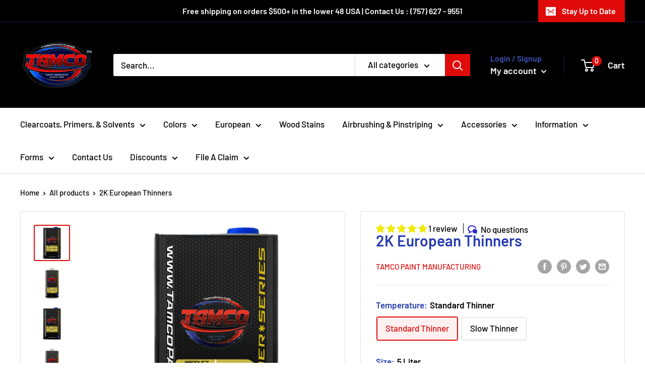

--- FILE ---
content_type: text/html; charset=utf-8
request_url: https://tamcopaint.com/products/2k-european-thinners
body_size: 92827
content:
<!doctype html>

<html class="no-js" lang="en">
  <head>
    <meta charset="utf-8">
    <meta name="viewport" content="width=device-width, initial-scale=1.0, height=device-height, minimum-scale=1.0, maximum-scale=1.0">
    <meta name="theme-color" content="#df0b0b"><title>2K European Thinners | Tamco Paint Products
</title><meta name="description" content="2K European ThinnersFor use in Tamco&#39;s European line of European High Solids Clearcoats."><link rel="canonical" href="https://tamcopaint.com/products/2k-european-thinners"><link rel="shortcut icon" href="//tamcopaint.com/cdn/shop/files/RWB_Shopify_96x96.jpg?v=1629478220" type="image/png"><link rel="preload" as="style" href="//tamcopaint.com/cdn/shop/t/28/assets/theme.css?v=108528501301902317321634135534">
    <link rel="preload" as="script" href="//tamcopaint.com/cdn/shop/t/28/assets/theme.js?v=105383670540740237961726692788">
    <link rel="preconnect" href="https://cdn.shopify.com">
    <link rel="preconnect" href="https://fonts.shopifycdn.com">
    <link rel="dns-prefetch" href="https://productreviews.shopifycdn.com">
    <link rel="dns-prefetch" href="https://ajax.googleapis.com">
    <link rel="dns-prefetch" href="https://maps.googleapis.com">
    <link rel="dns-prefetch" href="https://maps.gstatic.com">

    <meta property="og:type" content="product">
  <meta property="og:title" content="2K European Thinners"><meta property="og:image" content="http://tamcopaint.com/cdn/shop/files/Standard_Thinner_-_5L.png?v=1755889462">
    <meta property="og:image:secure_url" content="https://tamcopaint.com/cdn/shop/files/Standard_Thinner_-_5L.png?v=1755889462">
    <meta property="og:image:width" content="2000">
    <meta property="og:image:height" content="2000"><meta property="product:price:amount" content="89.95">
  <meta property="product:price:currency" content="USD"><meta property="og:description" content="2K European ThinnersFor use in Tamco&#39;s European line of European High Solids Clearcoats."><meta property="og:url" content="https://tamcopaint.com/products/2k-european-thinners">
<meta property="og:site_name" content="Tamco Paint Manufacturing "><meta name="twitter:card" content="summary"><meta name="twitter:title" content="2K European Thinners">
  <meta name="twitter:description" content="2K European Thinners
For use in Tamco&#39;s European line of European High Solids Clearcoats.">
  <meta name="twitter:image" content="https://tamcopaint.com/cdn/shop/files/Standard_Thinner_-_5L_600x600_crop_center.png?v=1755889462">
    <link rel="preload" href="//tamcopaint.com/cdn/fonts/barlow/barlow_n6.329f582a81f63f125e63c20a5a80ae9477df68e1.woff2" as="font" type="font/woff2" crossorigin><link rel="preload" href="//tamcopaint.com/cdn/fonts/barlow/barlow_n5.a193a1990790eba0cc5cca569d23799830e90f07.woff2" as="font" type="font/woff2" crossorigin><style>
  @font-face {
  font-family: Barlow;
  font-weight: 600;
  font-style: normal;
  font-display: swap;
  src: url("//tamcopaint.com/cdn/fonts/barlow/barlow_n6.329f582a81f63f125e63c20a5a80ae9477df68e1.woff2") format("woff2"),
       url("//tamcopaint.com/cdn/fonts/barlow/barlow_n6.0163402e36247bcb8b02716880d0b39568412e9e.woff") format("woff");
}

  @font-face {
  font-family: Barlow;
  font-weight: 500;
  font-style: normal;
  font-display: swap;
  src: url("//tamcopaint.com/cdn/fonts/barlow/barlow_n5.a193a1990790eba0cc5cca569d23799830e90f07.woff2") format("woff2"),
       url("//tamcopaint.com/cdn/fonts/barlow/barlow_n5.ae31c82169b1dc0715609b8cc6a610b917808358.woff") format("woff");
}

@font-face {
  font-family: Barlow;
  font-weight: 600;
  font-style: normal;
  font-display: swap;
  src: url("//tamcopaint.com/cdn/fonts/barlow/barlow_n6.329f582a81f63f125e63c20a5a80ae9477df68e1.woff2") format("woff2"),
       url("//tamcopaint.com/cdn/fonts/barlow/barlow_n6.0163402e36247bcb8b02716880d0b39568412e9e.woff") format("woff");
}

@font-face {
  font-family: Barlow;
  font-weight: 600;
  font-style: italic;
  font-display: swap;
  src: url("//tamcopaint.com/cdn/fonts/barlow/barlow_i6.5a22bd20fb27bad4d7674cc6e666fb9c77d813bb.woff2") format("woff2"),
       url("//tamcopaint.com/cdn/fonts/barlow/barlow_i6.1c8787fcb59f3add01a87f21b38c7ef797e3b3a1.woff") format("woff");
}


  @font-face {
  font-family: Barlow;
  font-weight: 700;
  font-style: normal;
  font-display: swap;
  src: url("//tamcopaint.com/cdn/fonts/barlow/barlow_n7.691d1d11f150e857dcbc1c10ef03d825bc378d81.woff2") format("woff2"),
       url("//tamcopaint.com/cdn/fonts/barlow/barlow_n7.4fdbb1cb7da0e2c2f88492243ffa2b4f91924840.woff") format("woff");
}

  @font-face {
  font-family: Barlow;
  font-weight: 500;
  font-style: italic;
  font-display: swap;
  src: url("//tamcopaint.com/cdn/fonts/barlow/barlow_i5.714d58286997b65cd479af615cfa9bb0a117a573.woff2") format("woff2"),
       url("//tamcopaint.com/cdn/fonts/barlow/barlow_i5.0120f77e6447d3b5df4bbec8ad8c2d029d87fb21.woff") format("woff");
}

  @font-face {
  font-family: Barlow;
  font-weight: 700;
  font-style: italic;
  font-display: swap;
  src: url("//tamcopaint.com/cdn/fonts/barlow/barlow_i7.50e19d6cc2ba5146fa437a5a7443c76d5d730103.woff2") format("woff2"),
       url("//tamcopaint.com/cdn/fonts/barlow/barlow_i7.47e9f98f1b094d912e6fd631cc3fe93d9f40964f.woff") format("woff");
}


  :root {
    --default-text-font-size : 15px;
    --base-text-font-size    : 17px;
    --heading-font-family    : Barlow, sans-serif;
    --heading-font-weight    : 600;
    --heading-font-style     : normal;
    --text-font-family       : Barlow, sans-serif;
    --text-font-weight       : 500;
    --text-font-style        : normal;
    --text-font-bolder-weight: 600;
    --text-link-decoration   : underline;

    --text-color               : #000000;
    --text-color-rgb           : 0, 0, 0;
    --heading-color            : #253bae;
    --border-color             : #e1e3e4;
    --border-color-rgb         : 225, 227, 228;
    --form-border-color        : #d4d6d8;
    --accent-color             : #df0b0b;
    --accent-color-rgb         : 223, 11, 11;
    --link-color               : #ff0000;
    --link-color-hover         : #b30000;
    --background               : #ffffff;
    --secondary-background     : #ffffff;
    --secondary-background-rgb : 255, 255, 255;
    --accent-background        : rgba(223, 11, 11, 0.08);

    --input-background: #ffffff;

    --error-color       : #ff0000;
    --error-background  : rgba(255, 0, 0, 0.07);
    --success-color     : #00aa00;
    --success-background: rgba(0, 170, 0, 0.11);

    --primary-button-background      : #df0b0b;
    --primary-button-background-rgb  : 223, 11, 11;
    --primary-button-text-color      : #ffffff;
    --secondary-button-background    : #1e2d7d;
    --secondary-button-background-rgb: 30, 45, 125;
    --secondary-button-text-color    : #ffffff;

    --header-background      : #000000;
    --header-text-color      : #ffffff;
    --header-light-text-color: #4e65e2;
    --header-border-color    : rgba(78, 101, 226, 0.3);
    --header-accent-color    : #df0b0b;

    --footer-background-color:    #f3f5f6;
    --footer-heading-text-color:  #1e2d7d;
    --footer-body-text-color:     #404040;
    --footer-body-text-color-rgb: 64, 64, 64;
    --footer-accent-color:        #253bae;
    --footer-accent-color-rgb:    37, 59, 174;
    --footer-border:              none;
    
    --flickity-arrow-color: #abb1b4;--product-on-sale-accent           : #ee0000;
    --product-on-sale-accent-rgb       : 238, 0, 0;
    --product-on-sale-color            : #ffffff;
    --product-in-stock-color           : #008a00;
    --product-low-stock-color          : #ee0000;
    --product-sold-out-color           : #cd24a7;
    --product-custom-label-1-background: #008a00;
    --product-custom-label-1-color     : #ffffff;
    --product-custom-label-2-background: #00a500;
    --product-custom-label-2-color     : #ffffff;
    --product-review-star-color        : #ffbd00;

    --mobile-container-gutter : 20px;
    --desktop-container-gutter: 40px;

    /* Shopify related variables */
    --payment-terms-background-color: #ffffff;
  }
</style>

<script>
  // IE11 does not have support for CSS variables, so we have to polyfill them
  if (!(((window || {}).CSS || {}).supports && window.CSS.supports('(--a: 0)'))) {
    const script = document.createElement('script');
    script.type = 'text/javascript';
    script.src = 'https://cdn.jsdelivr.net/npm/css-vars-ponyfill@2';
    script.onload = function() {
      cssVars({});
    };

    document.getElementsByTagName('head')[0].appendChild(script);
  }
</script>


    <script>window.performance && window.performance.mark && window.performance.mark('shopify.content_for_header.start');</script><meta name="facebook-domain-verification" content="k8pcn7t3b2f0y6vz5koibb2bo9nxdx">
<meta name="facebook-domain-verification" content="8jp56p0hafmt9aocu7isgqhdm46um7">
<meta name="google-site-verification" content="x97njCJqnXm_60lMR1zZZMkPoqtnaczLbMuqJ7aGkiU">
<meta id="shopify-digital-wallet" name="shopify-digital-wallet" content="/25082495056/digital_wallets/dialog">
<meta name="shopify-checkout-api-token" content="65120dd2803fecb2c54a0b477b7f5a8c">
<meta id="in-context-paypal-metadata" data-shop-id="25082495056" data-venmo-supported="false" data-environment="production" data-locale="en_US" data-paypal-v4="true" data-currency="USD">
<link rel="alternate" type="application/json+oembed" href="https://tamcopaint.com/products/2k-european-thinners.oembed">
<script async="async" src="/checkouts/internal/preloads.js?locale=en-US"></script>
<link rel="preconnect" href="https://shop.app" crossorigin="anonymous">
<script async="async" src="https://shop.app/checkouts/internal/preloads.js?locale=en-US&shop_id=25082495056" crossorigin="anonymous"></script>
<script id="apple-pay-shop-capabilities" type="application/json">{"shopId":25082495056,"countryCode":"US","currencyCode":"USD","merchantCapabilities":["supports3DS"],"merchantId":"gid:\/\/shopify\/Shop\/25082495056","merchantName":"Tamco Paint Manufacturing ","requiredBillingContactFields":["postalAddress","email","phone"],"requiredShippingContactFields":["postalAddress","email","phone"],"shippingType":"shipping","supportedNetworks":["visa","masterCard","amex","discover","elo","jcb"],"total":{"type":"pending","label":"Tamco Paint Manufacturing ","amount":"1.00"},"shopifyPaymentsEnabled":true,"supportsSubscriptions":true}</script>
<script id="shopify-features" type="application/json">{"accessToken":"65120dd2803fecb2c54a0b477b7f5a8c","betas":["rich-media-storefront-analytics"],"domain":"tamcopaint.com","predictiveSearch":true,"shopId":25082495056,"locale":"en"}</script>
<script>var Shopify = Shopify || {};
Shopify.shop = "tamco-paint-manufacturing.myshopify.com";
Shopify.locale = "en";
Shopify.currency = {"active":"USD","rate":"1.0"};
Shopify.country = "US";
Shopify.theme = {"name":"Warehouse","id":120523587664,"schema_name":"Warehouse","schema_version":"2.4.1","theme_store_id":871,"role":"main"};
Shopify.theme.handle = "null";
Shopify.theme.style = {"id":null,"handle":null};
Shopify.cdnHost = "tamcopaint.com/cdn";
Shopify.routes = Shopify.routes || {};
Shopify.routes.root = "/";</script>
<script type="module">!function(o){(o.Shopify=o.Shopify||{}).modules=!0}(window);</script>
<script>!function(o){function n(){var o=[];function n(){o.push(Array.prototype.slice.apply(arguments))}return n.q=o,n}var t=o.Shopify=o.Shopify||{};t.loadFeatures=n(),t.autoloadFeatures=n()}(window);</script>
<script>
  window.ShopifyPay = window.ShopifyPay || {};
  window.ShopifyPay.apiHost = "shop.app\/pay";
  window.ShopifyPay.redirectState = null;
</script>
<script id="shop-js-analytics" type="application/json">{"pageType":"product"}</script>
<script defer="defer" async type="module" src="//tamcopaint.com/cdn/shopifycloud/shop-js/modules/v2/client.init-shop-cart-sync_BdyHc3Nr.en.esm.js"></script>
<script defer="defer" async type="module" src="//tamcopaint.com/cdn/shopifycloud/shop-js/modules/v2/chunk.common_Daul8nwZ.esm.js"></script>
<script type="module">
  await import("//tamcopaint.com/cdn/shopifycloud/shop-js/modules/v2/client.init-shop-cart-sync_BdyHc3Nr.en.esm.js");
await import("//tamcopaint.com/cdn/shopifycloud/shop-js/modules/v2/chunk.common_Daul8nwZ.esm.js");

  window.Shopify.SignInWithShop?.initShopCartSync?.({"fedCMEnabled":true,"windoidEnabled":true});

</script>
<script>
  window.Shopify = window.Shopify || {};
  if (!window.Shopify.featureAssets) window.Shopify.featureAssets = {};
  window.Shopify.featureAssets['shop-js'] = {"shop-cart-sync":["modules/v2/client.shop-cart-sync_QYOiDySF.en.esm.js","modules/v2/chunk.common_Daul8nwZ.esm.js"],"init-fed-cm":["modules/v2/client.init-fed-cm_DchLp9rc.en.esm.js","modules/v2/chunk.common_Daul8nwZ.esm.js"],"shop-button":["modules/v2/client.shop-button_OV7bAJc5.en.esm.js","modules/v2/chunk.common_Daul8nwZ.esm.js"],"init-windoid":["modules/v2/client.init-windoid_DwxFKQ8e.en.esm.js","modules/v2/chunk.common_Daul8nwZ.esm.js"],"shop-cash-offers":["modules/v2/client.shop-cash-offers_DWtL6Bq3.en.esm.js","modules/v2/chunk.common_Daul8nwZ.esm.js","modules/v2/chunk.modal_CQq8HTM6.esm.js"],"shop-toast-manager":["modules/v2/client.shop-toast-manager_CX9r1SjA.en.esm.js","modules/v2/chunk.common_Daul8nwZ.esm.js"],"init-shop-email-lookup-coordinator":["modules/v2/client.init-shop-email-lookup-coordinator_UhKnw74l.en.esm.js","modules/v2/chunk.common_Daul8nwZ.esm.js"],"pay-button":["modules/v2/client.pay-button_DzxNnLDY.en.esm.js","modules/v2/chunk.common_Daul8nwZ.esm.js"],"avatar":["modules/v2/client.avatar_BTnouDA3.en.esm.js"],"init-shop-cart-sync":["modules/v2/client.init-shop-cart-sync_BdyHc3Nr.en.esm.js","modules/v2/chunk.common_Daul8nwZ.esm.js"],"shop-login-button":["modules/v2/client.shop-login-button_D8B466_1.en.esm.js","modules/v2/chunk.common_Daul8nwZ.esm.js","modules/v2/chunk.modal_CQq8HTM6.esm.js"],"init-customer-accounts-sign-up":["modules/v2/client.init-customer-accounts-sign-up_C8fpPm4i.en.esm.js","modules/v2/client.shop-login-button_D8B466_1.en.esm.js","modules/v2/chunk.common_Daul8nwZ.esm.js","modules/v2/chunk.modal_CQq8HTM6.esm.js"],"init-shop-for-new-customer-accounts":["modules/v2/client.init-shop-for-new-customer-accounts_CVTO0Ztu.en.esm.js","modules/v2/client.shop-login-button_D8B466_1.en.esm.js","modules/v2/chunk.common_Daul8nwZ.esm.js","modules/v2/chunk.modal_CQq8HTM6.esm.js"],"init-customer-accounts":["modules/v2/client.init-customer-accounts_dRgKMfrE.en.esm.js","modules/v2/client.shop-login-button_D8B466_1.en.esm.js","modules/v2/chunk.common_Daul8nwZ.esm.js","modules/v2/chunk.modal_CQq8HTM6.esm.js"],"shop-follow-button":["modules/v2/client.shop-follow-button_CkZpjEct.en.esm.js","modules/v2/chunk.common_Daul8nwZ.esm.js","modules/v2/chunk.modal_CQq8HTM6.esm.js"],"lead-capture":["modules/v2/client.lead-capture_BntHBhfp.en.esm.js","modules/v2/chunk.common_Daul8nwZ.esm.js","modules/v2/chunk.modal_CQq8HTM6.esm.js"],"checkout-modal":["modules/v2/client.checkout-modal_CfxcYbTm.en.esm.js","modules/v2/chunk.common_Daul8nwZ.esm.js","modules/v2/chunk.modal_CQq8HTM6.esm.js"],"shop-login":["modules/v2/client.shop-login_Da4GZ2H6.en.esm.js","modules/v2/chunk.common_Daul8nwZ.esm.js","modules/v2/chunk.modal_CQq8HTM6.esm.js"],"payment-terms":["modules/v2/client.payment-terms_MV4M3zvL.en.esm.js","modules/v2/chunk.common_Daul8nwZ.esm.js","modules/v2/chunk.modal_CQq8HTM6.esm.js"]};
</script>
<script>(function() {
  var isLoaded = false;
  function asyncLoad() {
    if (isLoaded) return;
    isLoaded = true;
    var urls = ["https:\/\/formbuilder.hulkapps.com\/skeletopapp.js?shop=tamco-paint-manufacturing.myshopify.com","https:\/\/cdn.kilatechapps.com\/media\/ipcountryredirect\/25082495056.min.js?shop=tamco-paint-manufacturing.myshopify.com","\/\/code.tidio.co\/w8iuapytuj4frdx3ymeuhszufuzcshru.js?shop=tamco-paint-manufacturing.myshopify.com","https:\/\/app.signpanda.me\/scripttag\/script_tag?shop=tamco-paint-manufacturing.myshopify.com","https:\/\/app.signpanda.me\/scripttag\/script_tag?shop=tamco-paint-manufacturing.myshopify.com"];
    for (var i = 0; i < urls.length; i++) {
      var s = document.createElement('script');
      s.type = 'text/javascript';
      s.async = true;
      s.src = urls[i];
      var x = document.getElementsByTagName('script')[0];
      x.parentNode.insertBefore(s, x);
    }
  };
  if(window.attachEvent) {
    window.attachEvent('onload', asyncLoad);
  } else {
    window.addEventListener('load', asyncLoad, false);
  }
})();</script>
<script id="__st">var __st={"a":25082495056,"offset":-18000,"reqid":"ee5f273b-4275-46e6-b3d5-a7ad2a0b86b2-1768976585","pageurl":"tamcopaint.com\/products\/2k-european-thinners","u":"377f71fa143d","p":"product","rtyp":"product","rid":6804854243408};</script>
<script>window.ShopifyPaypalV4VisibilityTracking = true;</script>
<script id="captcha-bootstrap">!function(){'use strict';const t='contact',e='account',n='new_comment',o=[[t,t],['blogs',n],['comments',n],[t,'customer']],c=[[e,'customer_login'],[e,'guest_login'],[e,'recover_customer_password'],[e,'create_customer']],r=t=>t.map((([t,e])=>`form[action*='/${t}']:not([data-nocaptcha='true']) input[name='form_type'][value='${e}']`)).join(','),a=t=>()=>t?[...document.querySelectorAll(t)].map((t=>t.form)):[];function s(){const t=[...o],e=r(t);return a(e)}const i='password',u='form_key',d=['recaptcha-v3-token','g-recaptcha-response','h-captcha-response',i],f=()=>{try{return window.sessionStorage}catch{return}},m='__shopify_v',_=t=>t.elements[u];function p(t,e,n=!1){try{const o=window.sessionStorage,c=JSON.parse(o.getItem(e)),{data:r}=function(t){const{data:e,action:n}=t;return t[m]||n?{data:e,action:n}:{data:t,action:n}}(c);for(const[e,n]of Object.entries(r))t.elements[e]&&(t.elements[e].value=n);n&&o.removeItem(e)}catch(o){console.error('form repopulation failed',{error:o})}}const l='form_type',E='cptcha';function T(t){t.dataset[E]=!0}const w=window,h=w.document,L='Shopify',v='ce_forms',y='captcha';let A=!1;((t,e)=>{const n=(g='f06e6c50-85a8-45c8-87d0-21a2b65856fe',I='https://cdn.shopify.com/shopifycloud/storefront-forms-hcaptcha/ce_storefront_forms_captcha_hcaptcha.v1.5.2.iife.js',D={infoText:'Protected by hCaptcha',privacyText:'Privacy',termsText:'Terms'},(t,e,n)=>{const o=w[L][v],c=o.bindForm;if(c)return c(t,g,e,D).then(n);var r;o.q.push([[t,g,e,D],n]),r=I,A||(h.body.append(Object.assign(h.createElement('script'),{id:'captcha-provider',async:!0,src:r})),A=!0)});var g,I,D;w[L]=w[L]||{},w[L][v]=w[L][v]||{},w[L][v].q=[],w[L][y]=w[L][y]||{},w[L][y].protect=function(t,e){n(t,void 0,e),T(t)},Object.freeze(w[L][y]),function(t,e,n,w,h,L){const[v,y,A,g]=function(t,e,n){const i=e?o:[],u=t?c:[],d=[...i,...u],f=r(d),m=r(i),_=r(d.filter((([t,e])=>n.includes(e))));return[a(f),a(m),a(_),s()]}(w,h,L),I=t=>{const e=t.target;return e instanceof HTMLFormElement?e:e&&e.form},D=t=>v().includes(t);t.addEventListener('submit',(t=>{const e=I(t);if(!e)return;const n=D(e)&&!e.dataset.hcaptchaBound&&!e.dataset.recaptchaBound,o=_(e),c=g().includes(e)&&(!o||!o.value);(n||c)&&t.preventDefault(),c&&!n&&(function(t){try{if(!f())return;!function(t){const e=f();if(!e)return;const n=_(t);if(!n)return;const o=n.value;o&&e.removeItem(o)}(t);const e=Array.from(Array(32),(()=>Math.random().toString(36)[2])).join('');!function(t,e){_(t)||t.append(Object.assign(document.createElement('input'),{type:'hidden',name:u})),t.elements[u].value=e}(t,e),function(t,e){const n=f();if(!n)return;const o=[...t.querySelectorAll(`input[type='${i}']`)].map((({name:t})=>t)),c=[...d,...o],r={};for(const[a,s]of new FormData(t).entries())c.includes(a)||(r[a]=s);n.setItem(e,JSON.stringify({[m]:1,action:t.action,data:r}))}(t,e)}catch(e){console.error('failed to persist form',e)}}(e),e.submit())}));const S=(t,e)=>{t&&!t.dataset[E]&&(n(t,e.some((e=>e===t))),T(t))};for(const o of['focusin','change'])t.addEventListener(o,(t=>{const e=I(t);D(e)&&S(e,y())}));const B=e.get('form_key'),M=e.get(l),P=B&&M;t.addEventListener('DOMContentLoaded',(()=>{const t=y();if(P)for(const e of t)e.elements[l].value===M&&p(e,B);[...new Set([...A(),...v().filter((t=>'true'===t.dataset.shopifyCaptcha))])].forEach((e=>S(e,t)))}))}(h,new URLSearchParams(w.location.search),n,t,e,['guest_login'])})(!0,!0)}();</script>
<script integrity="sha256-4kQ18oKyAcykRKYeNunJcIwy7WH5gtpwJnB7kiuLZ1E=" data-source-attribution="shopify.loadfeatures" defer="defer" src="//tamcopaint.com/cdn/shopifycloud/storefront/assets/storefront/load_feature-a0a9edcb.js" crossorigin="anonymous"></script>
<script crossorigin="anonymous" defer="defer" src="//tamcopaint.com/cdn/shopifycloud/storefront/assets/shopify_pay/storefront-65b4c6d7.js?v=20250812"></script>
<script data-source-attribution="shopify.dynamic_checkout.dynamic.init">var Shopify=Shopify||{};Shopify.PaymentButton=Shopify.PaymentButton||{isStorefrontPortableWallets:!0,init:function(){window.Shopify.PaymentButton.init=function(){};var t=document.createElement("script");t.src="https://tamcopaint.com/cdn/shopifycloud/portable-wallets/latest/portable-wallets.en.js",t.type="module",document.head.appendChild(t)}};
</script>
<script data-source-attribution="shopify.dynamic_checkout.buyer_consent">
  function portableWalletsHideBuyerConsent(e){var t=document.getElementById("shopify-buyer-consent"),n=document.getElementById("shopify-subscription-policy-button");t&&n&&(t.classList.add("hidden"),t.setAttribute("aria-hidden","true"),n.removeEventListener("click",e))}function portableWalletsShowBuyerConsent(e){var t=document.getElementById("shopify-buyer-consent"),n=document.getElementById("shopify-subscription-policy-button");t&&n&&(t.classList.remove("hidden"),t.removeAttribute("aria-hidden"),n.addEventListener("click",e))}window.Shopify?.PaymentButton&&(window.Shopify.PaymentButton.hideBuyerConsent=portableWalletsHideBuyerConsent,window.Shopify.PaymentButton.showBuyerConsent=portableWalletsShowBuyerConsent);
</script>
<script data-source-attribution="shopify.dynamic_checkout.cart.bootstrap">document.addEventListener("DOMContentLoaded",(function(){function t(){return document.querySelector("shopify-accelerated-checkout-cart, shopify-accelerated-checkout")}if(t())Shopify.PaymentButton.init();else{new MutationObserver((function(e,n){t()&&(Shopify.PaymentButton.init(),n.disconnect())})).observe(document.body,{childList:!0,subtree:!0})}}));
</script>
<link id="shopify-accelerated-checkout-styles" rel="stylesheet" media="screen" href="https://tamcopaint.com/cdn/shopifycloud/portable-wallets/latest/accelerated-checkout-backwards-compat.css" crossorigin="anonymous">
<style id="shopify-accelerated-checkout-cart">
        #shopify-buyer-consent {
  margin-top: 1em;
  display: inline-block;
  width: 100%;
}

#shopify-buyer-consent.hidden {
  display: none;
}

#shopify-subscription-policy-button {
  background: none;
  border: none;
  padding: 0;
  text-decoration: underline;
  font-size: inherit;
  cursor: pointer;
}

#shopify-subscription-policy-button::before {
  box-shadow: none;
}

      </style>

<script>window.performance && window.performance.mark && window.performance.mark('shopify.content_for_header.end');</script>

    <link rel="stylesheet" href="//tamcopaint.com/cdn/shop/t/28/assets/theme.css?v=108528501301902317321634135534">

    
  <script type="application/ld+json">
  {
    "@context": "http://schema.org",
    "@type": "Product",
    "offers": [{
          "@type": "Offer",
          "name": "Standard Thinner \/ 5 Liter",
          "availability":"https://schema.org/InStock",
          "price": 89.95,
          "priceCurrency": "USD",
          "priceValidUntil": "2026-01-31","sku": "TMSTH-5L","url": "/products/2k-european-thinners?variant=40074388242512"
        },
{
          "@type": "Offer",
          "name": "Slow Thinner \/ 1 Liter",
          "availability":"https://schema.org/InStock",
          "price": 29.95,
          "priceCurrency": "USD",
          "priceValidUntil": "2026-01-31","sku": "TM2KTH-1L","url": "/products/2k-european-thinners?variant=40074388275280"
        },
{
          "@type": "Offer",
          "name": "Slow Thinner \/ 5 Liter",
          "availability":"https://schema.org/InStock",
          "price": 99.95,
          "priceCurrency": "USD",
          "priceValidUntil": "2026-01-31","sku": "TM2KTH-5L","url": "/products/2k-european-thinners?variant=40074393976912"
        },
{
          "@type": "Offer",
          "name": "Standard Thinner \/ 1 Liter",
          "availability":"https://schema.org/InStock",
          "price": 29.95,
          "priceCurrency": "USD",
          "priceValidUntil": "2026-01-31","sku": "TMSTH-1L","url": "/products/2k-european-thinners?variant=40267023450192"
        }
],"aggregateRating": {
        "@type": "AggregateRating",
        "ratingValue": "5.0",
        "reviewCount": "1",
        "worstRating": "1.0",
        "bestRating": "5.0"
      },
      "gtin8": "88242512",
      "productId": "88242512",
    "brand": {
      "name": "Tamco Paint Manufacturing"
    },
    "name": "2K European Thinners",
    "description": "2K European Thinners\nFor use in Tamco's European line of European High Solids Clearcoats.",
    "category": "REDUCERS",
    "url": "/products/2k-european-thinners",
    "sku": "TMSTH-5L",
    "image": {
      "@type": "ImageObject",
      "url": "https://tamcopaint.com/cdn/shop/files/Standard_Thinner_-_5L_1024x.png?v=1755889462",
      "image": "https://tamcopaint.com/cdn/shop/files/Standard_Thinner_-_5L_1024x.png?v=1755889462",
      "name": "Tamco Paint Europe Standard Thinner 5L",
      "width": "1024",
      "height": "1024"
    }
  }
  </script>



  <script type="application/ld+json">
  {
    "@context": "http://schema.org",
    "@type": "BreadcrumbList",
  "itemListElement": [{
      "@type": "ListItem",
      "position": 1,
      "name": "Home",
      "item": "https://tamcopaint.com"
    },{
          "@type": "ListItem",
          "position": 2,
          "name": "2K European Thinners",
          "item": "https://tamcopaint.com/products/2k-european-thinners"
        }]
  }
  </script>


    <script>
      // This allows to expose several variables to the global scope, to be used in scripts
      window.theme = {
        pageType: "product",
        cartCount: 0,
        moneyFormat: "${{amount}}",
        moneyWithCurrencyFormat: "${{amount}} USD",
        currencyCodeEnabled: true,
        showDiscount: true,
        discountMode: "saving",
        searchMode: "product,article,page",
        searchUnavailableProducts: "show",
        cartType: "drawer"
      };

      window.routes = {
        rootUrl: "\/",
        rootUrlWithoutSlash: '',
        cartUrl: "\/cart",
        cartAddUrl: "\/cart\/add",
        cartChangeUrl: "\/cart\/change",
        searchUrl: "\/search",
        productRecommendationsUrl: "\/recommendations\/products"
      };

      window.languages = {
        productRegularPrice: "Regular price",
        productSalePrice: "Sale price",
        collectionOnSaleLabel: "Save {{savings}}",
        productFormUnavailable: "Unavailable",
        productFormAddToCart: "Add to cart",
        productFormSoldOut: "Sold out",
        productAdded: "Product has been added to your cart",
        productAddedShort: "Added!",
        shippingEstimatorNoResults: "No shipping could be found for your address.",
        shippingEstimatorOneResult: "There is one shipping rate for your address:",
        shippingEstimatorMultipleResults: "There are {{count}} shipping rates for your address:",
        shippingEstimatorErrors: "There are some errors:"
      };

      window.lazySizesConfig = {
        loadHidden: false,
        hFac: 0.8,
        expFactor: 3,
        customMedia: {
          '--phone': '(max-width: 640px)',
          '--tablet': '(min-width: 641px) and (max-width: 1023px)',
          '--lap': '(min-width: 1024px)'
        }
      };

      document.documentElement.className = document.documentElement.className.replace('no-js', 'js');
    </script><script src="//tamcopaint.com/cdn/shop/t/28/assets/theme.js?v=105383670540740237961726692788" defer></script>
    <script src="//tamcopaint.com/cdn/shop/t/28/assets/custom.js?v=102476495355921946141633103365" defer></script><script>
        (function () {
          window.onpageshow = function() {
            // We force re-freshing the cart content onpageshow, as most browsers will serve a cache copy when hitting the
            // back button, which cause staled data
            document.documentElement.dispatchEvent(new CustomEvent('cart:refresh', {
              bubbles: true,
              detail: {scrollToTop: false}
            }));
          };
        })();
      </script>










<!--Gem_Page_Header_Script-->
    


<!--End_Gem_Page_Header_Script-->
<!--DOOFINDER-SHOPIFY-->  <!--/DOOFINDER-SHOPIFY-->


    

    
  
    <script src="https://code.jquery.com/jquery-3.7.1.min.js" integrity="sha256-/JqT3SQfawRcv/BIHPThkBvs0OEvtFFmqPF/lYI/Cxo=" crossorigin="anonymous"></script>
    <meta name="google-site-verification" content="8YDcNnWbOHzoUUeE3ZRMhWx2kE5jalURsx3WnixxTzQ" />
    <meta name="msvalidate.01" content="E5F6CAA77E4AAFC7B2982864311FE799" />
<!-- BEGIN app block: shopify://apps/hulk-form-builder/blocks/app-embed/b6b8dd14-356b-4725-a4ed-77232212b3c3 --><!-- BEGIN app snippet: hulkapps-formbuilder-theme-ext --><script type="text/javascript">
  
  if (typeof window.formbuilder_customer != "object") {
        window.formbuilder_customer = {}
  }

  window.hulkFormBuilder = {
    form_data: {"form_21IHtxRqPO2VypkILHcD3g":{"uuid":"21IHtxRqPO2VypkILHcD3g","form_name":"Military, Veterans \u0026 First Responder Discount -","form_data":{"div_back_gradient_1":"#fff","div_back_gradient_2":"#fff","back_color":"#fff","form_title":"","form_submit":"Submit","after_submit":"hideAndmessage","after_submit_msg":"\u003cp style=\"text-align: center;\"\u003eThank you for submitting your \u003cstrong\u003eMilitary, Veterans, and First Responder\u003c\/strong\u003e verification form. We greatly appreciate your service and sacrifice, and we\u0026rsquo;re honored to support you.\u003c\/p\u003e\n\n\u003cp style=\"text-align: center;\"\u003ePlease allow us \u003cstrong\u003e1-2 business days\u003c\/strong\u003e to process your submission. If it has been more than 2 days and you have not heard back from us, feel free to reach out at \u003ca rel=\"noopener\"\u003einfo@tamcopaint.com\u003c\/a\u003e for assistance.\u003c\/p\u003e\n\n\u003cp style=\"text-align: center;\"\u003e\u003cstrong\u003eThank you for being a valued part of the Tamco Paint community.\u003c\/strong\u003e\u003c\/p\u003e\n\n\u003cp style=\"text-align: center;\"\u003e\u003cstrong\u003eTamco Team\u003c\/strong\u003e\u003c\/p\u003e\n","captcha_enable":"no","label_style":"blockLabels","input_border_radius":"2","back_type":"transparent","input_back_color":"#fff","input_back_color_hover":"#fff","back_shadow":"none","label_font_clr":"#333333","input_font_clr":"#333333","button_align":"centerBtn","button_clr":"#fff","button_back_clr":"#333333","button_border_radius":"2","form_width":"600px","form_border_size":"2","form_border_clr":"#c7c7c7","form_border_radius":"1","label_font_size":"14","input_font_size":"12","button_font_size":"16","form_padding":"35","input_border_color":"#ccc","input_border_color_hover":"#ccc","btn_border_clr":"#333333","btn_border_size":"1","form_name":"Military, Veterans \u0026 First Responder Discount -","":"","form_emails":"","form_access_message":"\u003cp\u003ePlease login to access the form\u003cbr\u003eDo not have an account? Create account\u003c\/p\u003e","submition_single_email":"yes","submition_single_phone":"yes","banner_img_height":"315","banner_img_width":"851","form_banner_alignment":"center","form_banner":"https:\/\/form-builder-by-hulkapps.s3.amazonaws.com\/uploads\/tamco-paint-manufacturing.myshopify.com\/backend_image\/Add_a_subheading.png","auto_responder_message":"\u003cp\u003eThis email is to let you know we have received your request and will begin validating the information provided. This process may take \u003cstrong\u003e1-2 business days.\u003c\/strong\u003e\u003c\/p\u003e\n\n\u003cp\u003e\u0026nbsp;\u003c\/p\u003e\n\n\u003cp\u003eKeep an eye out for one more email from us with your discount code!\u003c\/p\u003e\n\n\u003cp\u003e\u0026nbsp;\u003c\/p\u003e\n\n\u003cp\u003e\u003cem\u003e\u003cstrong\u003eThank you for your service to our country, and thank you for supporting our small business.\u003c\/strong\u003e\u003c\/em\u003e\u003c\/p\u003e\n\n\u003cp\u003e\u0026nbsp;\u003c\/p\u003e\n\n\u003cp\u003e\u003cstrong\u003eMark Hayward\u003c\/strong\u003e\u003cbr \/\u003e\n\u003ca href=\"https:\/\/tamcopaint.com\/\" rel=\"noopener\" target=\"_new\"\u003ehttps:\/\/tamcopaint.com\/\u003c\/a\u003e\u003c\/p\u003e\n","send_response":"yes","auto_responder_sendname":"Tamco Paint","auto_responder_sendemail":"info@tamcopaint.com","auto_responder_subject":"We’re Reviewing Your Request – Thank You for Your Service!","form_timer_sec":"15","zapier_integration":"yes","formElements":[{"type":"text","position":0,"label":"Full Name","customClass":"","halfwidth":"yes","Conditions":{},"required":"yes","page_number":1},{"Conditions":{},"type":"number","position":1,"label":"(Phone Number)","halfwidth":"yes","required":"yes","page_number":1},{"Conditions":{},"type":"email","position":2,"required":"yes","email_confirm":"yes","label":"Email Address","email_validate_field":"no","page_number":1},{"Conditions":{},"type":"radio","position":3,"label":"Which Describes You?","required":"yes","values":"*Military\n*Veteran\n*First Responder","elementCost":{},"page_number":1},{"Conditions":{},"type":"text","position":4,"label":"Please list what Military Branch or Type of First Responder:","required":"yes","page_number":1},{"Conditions":{},"type":"text","position":5,"label":"Have You Purchased Tamco Paint Before?","required":"yes","page_number":1},{"Conditions":{},"type":"file","position":6,"label":"Please upload photos of the FRONT \u0026 BACK of your ID","imageMultiple":"yes","enable_drag_and_drop":"yes","infoMessage":"Your photo will not be shared with anyone or 3rd parties. This is solely for our internal verification.","placeholder":"(Drivers License, Passport or ID Card)","page_number":1},{"Conditions":{},"type":"file","position":7,"label":"1st Responders: Please upload photos of the FRONT \u0026 BACK of your 1st Responder ID","imageMultiple":"yes","infoMessage":"Your photo will not be shared with anyone or 3rd parties. This is solely for our internal verification.","enable_drag_and_drop":"yes","placeholder":"1st Responder ID","page_number":1},{"Conditions":{},"type":"file","position":8,"label":"Veterans: Please upload photos of your ″ DD214 Paperwork ″","infoMessage":"Your photo will not be shared with anyone or 3rd parties. This is solely for our internal verification.","enable_drag_and_drop":"yes","placeholder":" DD214 Paperwork","imageMultiple":"yes","page_number":1},{"Conditions":{},"type":"file","position":9,"label":"Activate Military: Please upload photos of your ″ LES or OMPF Paperwork ″  ","infoMessage":"Your photo will not be shared with anyone or 3rd parties. This is solely for our internal verification.","enable_drag_and_drop":"yes","placeholder":"LES or OMPF Paperwork","page_number":1},{"Conditions":{},"type":"text","position":10,"label":"Signature ( Please Type Full Name )","infoMessage":"Signing this is stating that I am eligible for this discount. Bill to\/Ship to will be in my name and address on the ID.\nIf the Bill to \/ Ship to is not the same as my ID, I understand I no longer qualify for this exclusive Tamco Paint discount.","page_number":1}]},"is_spam_form":false,"shop_uuid":"kAVXUFBt2JG7ZE7z7Sl89Q","shop_timezone":"America\/New_York","shop_id":54904,"shop_is_after_submit_enabled":true,"shop_shopify_plan":"shopify_plus","shop_shopify_domain":"tamco-paint-manufacturing.myshopify.com","shop_remove_watermark":false,"shop_created_at":"2021-08-03T08:13:24.388-05:00"},"form_29V8sBy3e66MeOWcwIz4og":{"uuid":"29V8sBy3e66MeOWcwIz4og","form_name":"Custom Match Service","form_data":{"div_back_gradient_1":"#fff","div_back_gradient_2":"#fff","back_color":"#fff","form_title":"\u003cp style=\"text-align: center;\"\u003e\u003cstrong\u003eCustom Color Match Submission Form\u003c\/strong\u003e\u003c\/p\u003e\n","form_submit":"Submit","after_submit":"hideAndmessage","after_submit_msg":"\u003cp\u003eThank you for submitting your request for our Custom Match Service.\u003c\/p\u003e\n\n\u003cp\u003ePlease note that Tamco Paint is not responsible for any loss or damage during transit. To ensure the smooth handling of your samples, please send liquid paint or panels to the following address:\u003c\/p\u003e\n\n\u003cp style=\"text-align: center;\"\u003eTamco Paint\u003cbr \/\u003e\nAttn: Mark Hayward\u003cbr \/\u003e\n2035 Factory Lane\u003cbr \/\u003e\nPetersburg, VA 23803\u003c\/p\u003e\n\n\u003cp\u003eFor liquid paint samples, please follow all ORMD (Other Regulated Materials for Domestic transport) guidelines to ensure proper shipment and compliance.\u003c\/p\u003e\n\n\u003cp\u003eWe appreciate your cooperation and look forward to assisting you with your custom color needs!\u003cbr \/\u003e\n\u003cbr \/\u003e\nTamco Paint\u003c\/p\u003e\n","captcha_enable":"no","label_style":"blockLabels","input_border_radius":"2","back_type":"transparent","input_back_color":"#fff","input_back_color_hover":"#fff","back_shadow":"none","label_font_clr":"#333333","input_font_clr":"#333333","button_align":"leftBtn","button_clr":"#fff","button_back_clr":"#333333","button_border_radius":"2","form_width":"600px","form_border_size":"2","form_border_clr":"#c7c7c7","form_border_radius":"1","label_font_size":"14","input_font_size":"12","button_font_size":"16","form_padding":"35","input_border_color":"#ccc","input_border_color_hover":"#ccc","btn_border_clr":"#333333","btn_border_size":"1","form_name":"Custom Match Service","":"","form_emails":"","form_access_message":"\u003cp\u003ePlease login to access the form\u003cbr\u003eDo not have an account? Create account\u003c\/p\u003e","banner_img_height":"315","banner_img_width":"851","form_description":"\u003cp\u003eFill out this form to submit your request for our Custom Color Match Service. Tamco Paint will only match liquid or a panel. We will not match any images , videos or computer images.\u003c\/p\u003e\n\n\u003cp\u003e\u003cu\u003e\u003cem\u003eDisclaimer:\u003c\/em\u003e\u003c\/u\u003e Tamco Paint cannot guarantee precise or exact color matching. This is due to the amount of variables that can occur.\u003cbr \/\u003e\nAny colors that have special effects, flakes or shifts may not be able to be matched.\u003c\/p\u003e\n\n\u003cp\u003eColor Matching fees are a non refundable $125.00 fee that includes a 4oz ready to spray liquid sample with 2 speed shapes ( black\/white ) and shipping is also covered. Tamco Paint will only match samples 1x. We will not continue to tint or readjust after a sample is made and delivered.\u003c\/p\u003e\n\n\u003cp\u003eIf you want Tamco Paint to re adjust, alternate, customize or tint any further, another Matching Fee will apply.\u003c\/p\u003e\n\n\u003cp\u003e\u0026nbsp;If you are shipping liquid, please follow all guidelines for shipping ground ormd\/hazmat.\u003c\/p\u003e\n\n\u003cp\u003eTamco Paint does there best to customize these colors quickly, but due to heavy requests, please allow at least 1-2 weeks after we receive your sample to ship out.\u003c\/p\u003e\n\n\u003cp\u003e\u0026nbsp;\u003c\/p\u003e\n\n\u003cp\u003e\u0026nbsp;\u003c\/p\u003e\n","zapier_integration":"yes","formElements":[{"Conditions":{},"type":"text","position":0,"label":"First Name","halfwidth":"yes","required":"yes","page_number":1,"placeholder":"First Name"},{"Conditions":{},"type":"text","position":1,"label":"Last Name","placeholder":"Last Name","halfwidth":"yes","required":"yes","page_number":1},{"Conditions":{},"type":"text","position":2,"label":"Business Name","required":"yes","halfwidth":"yes","page_number":1,"placeholder":"Business Name"},{"Conditions":{},"type":"number","position":3,"label":"Phone Number","required":"yes","halfwidth":"yes","page_number":1},{"Conditions":{},"type":"text","position":4,"label":"Email Address","required":"yes","infoMessage":"associated with accoun","page_number":1,"placeholder":"Email associated with account"},{"Conditions":{},"type":"text","position":5,"label":"What are we matching?","halfwidth":"no","required":"yes","page_number":1,"placeholder":"Liquid Sample or Panel Sample","infoMessage":"( Minimum of 2oz required )\n( Minimum of 2x2 panel sample required)"},{"Conditions":{},"type":"text","position":6,"label":"Signature ( Please Type Full Name )","infoMessage":"I acknowledge Tamco Paint charges a non refundable fee to match liquid or panels. ","required":"yes","page_number":1}]},"is_spam_form":false,"shop_uuid":"kAVXUFBt2JG7ZE7z7Sl89Q","shop_timezone":"America\/New_York","shop_id":54904,"shop_is_after_submit_enabled":true,"shop_shopify_plan":"shopify_plus","shop_shopify_domain":"tamco-paint-manufacturing.myshopify.com","shop_remove_watermark":false,"shop_created_at":"2021-08-03T08:13:24.388-05:00"},"form_5j4Jv81LHNVQGtKvYLAJ3w":{"uuid":"5j4Jv81LHNVQGtKvYLAJ3w","form_name":"NEW OEM Color Add to website form","form_data":{"div_back_gradient_1":"#fff","div_back_gradient_2":"#fff","back_color":"#fff","form_title":"\u003cp style=\"text-align: center;\"\u003e\u003cstrong\u003e\u003cu\u003eI want Tamco to add a new OEM Color to their website\u003c\/u\u003e\u003c\/strong\u003e\u003c\/p\u003e\n","form_submit":"Submit OEM Request","after_submit":"clearAndAllow","after_submit_msg":"\u003cp\u003e\u003cstrong\u003eThank you for submitting\u0026nbsp;your OEM Color Inquiry! We are sending you an email now to let you now we received your inquiry. \u003c\/strong\u003e\u003c\/p\u003e\n\n\u003cp\u003e\u003cstrong\u003eKeep an eye out for another email from our team, we will be sending you another email once the color is added to the website and able to be purchased!\u003c\/strong\u003e\u003c\/p\u003e\n\n\u003cp\u003e\u0026nbsp;\u003c\/p\u003e\n\n\u003cp\u003e\u003cstrong\u003eThank You,\u003c\/strong\u003e\u003c\/p\u003e\n\n\u003cp\u003e\u003cstrong\u003eTamco Paint\u003c\/strong\u003e\u003c\/p\u003e\n\n\u003cp\u003ehttps:\/\/tamcopaint.com\/\u003c\/p\u003e\n","captcha_enable":"no","label_style":"blockLabels","input_border_radius":"2","back_type":"transparent","input_back_color":"#fff","input_back_color_hover":"#fff","back_shadow":"none","label_font_clr":"#333333","input_font_clr":"#333333","button_align":"centerBtn","button_clr":"#fff","button_back_clr":"#333333","button_border_radius":"2","form_width":"100%","form_border_size":"2","form_border_clr":"#c7c7c7","form_border_radius":"1","label_font_size":"14","input_font_size":"12","button_font_size":"16","form_padding":0,"input_border_color":"#ccc","input_border_color_hover":"#ccc","btn_border_clr":"#333333","btn_border_size":"1","form_name":"NEW OEM Color Add to website form","":"inquiry@tamcopaint.com","form_description":"\u003cp style=\"text-align: center;\"\u003e\u003cstrong\u003eDo you want an OEM Color we dont currently sell on our website? \u003c\/strong\u003e\u003c\/p\u003e\n\n\u003cp style=\"text-align: center;\"\u003e\u003cstrong\u003eFill out this form and we will add it to our website. \u003c\/strong\u003e\u003c\/p\u003e\n\n\u003cp style=\"text-align: center;\"\u003e\u003cstrong\u003eKeep an eye out on your email, we will email you a link to it once its on the website (Colors are added in about 2-4 business days after the inquiry is received due to high volume of requests.)\u003c\/strong\u003e\u003c\/p\u003e\n","form_timer_sec":"15","form_banner":"https:\/\/form-builder-by-hulkapps.s3.amazonaws.com\/uploads\/tamco-paint-manufacturing.myshopify.com\/backend_image\/OEM_Color_Inquiry.png","form_banner_alignment":"center","banner_img_height":"315","banner_img_width":"851","formElements":[{"Conditions":{},"type":"text","position":0,"label":"First Name","halfwidth":"yes","required":"yes","shopifyField":"first_name ","page_number":1},{"Conditions":{},"type":"text","position":1,"label":"Last Name","halfwidth":"yes","required":"yes","shopifyField":"last_name","page_number":1},{"type":"email","position":2,"label":"Email","required":"yes","email_confirm":"yes","Conditions":{},"halfwidth":"yes","page_number":1},{"Conditions":{},"type":"text","position":3,"label":"Phone Number (Cell preferred)","halfwidth":"yes","required":"yes","shopifyField":"phone","page_number":1},{"Conditions":{},"type":"text","position":4,"label":"Year (of the vehicle the color is found on)","halfwidth":"yes","required":"yes","page_number":1},{"Conditions":{},"type":"text","position":5,"label":"Make (Of The Vehicle The Color Is Found On)","halfwidth":"yes","required":"yes","page_number":1},{"Conditions":{},"type":"text","position":6,"label":"Model (Of The Vehicle The Color Is Found On)","halfwidth":"yes","required":"yes","page_number":1},{"Conditions":{},"type":"text","position":7,"label":"OEM Color Code ","halfwidth":"yes","required":"yes","page_number":1},{"Conditions":{},"type":"text","position":8,"label":"OEM Color Name","halfwidth":"yes","required":"yes","page_number":1}]},"is_spam_form":false,"shop_uuid":"kAVXUFBt2JG7ZE7z7Sl89Q","shop_timezone":"America\/New_York","shop_id":54904,"shop_is_after_submit_enabled":true,"shop_shopify_plan":"shopify_plus","shop_shopify_domain":"tamco-paint-manufacturing.myshopify.com","shop_remove_watermark":false,"shop_created_at":"2021-08-03T08:13:24.388-05:00"},"form_cAuyEID2itqna9m_lBLmdA":{"uuid":"cAuyEID2itqna9m_lBLmdA","form_name":"File A Missing Item Claim","form_data":{"div_back_gradient_1":"#fff","div_back_gradient_2":"#fff","back_color":"#fff","form_title":"\u003ch3\u003eAre you missing products in your shipment?\u003c\/h3\u003e\n","form_submit":"Submit","after_submit":"hideAndmessage","after_submit_msg":"\u003cp style=\"text-align: center;\"\u003e\u003cstrong\u003eThank you for submitting your claim regarding missing items from your shipment.\u003c\/strong\u003e\u003c\/p\u003e\n\n\u003cp style=\"text-align: center;\"\u003eThis email is to confirm that we have received your claim form and are currently reviewing the details.\u003c\/p\u003e\n\n\u003cp style=\"text-align: center;\"\u003ePlease allow \u003cstrong\u003e1-2 business days\u003c\/strong\u003e for our team to validate the information and provide an update.\u003c\/p\u003e\n\n\u003cp style=\"text-align: center;\"\u003eIf additional details are needed, we will contact you via email. Rest assured, we are committed to resolving this matter as quickly as possible.\u003c\/p\u003e\n\n\u003cp style=\"text-align: center;\"\u003eThank you for your patience and for supporting our small business.\u003c\/p\u003e\n\n\u003cp style=\"text-align: center;\"\u003e\u0026nbsp;\u003c\/p\u003e\n\n\u003cp style=\"text-align: center;\"\u003e\u003cstrong\u003eThank You for your contuined support.\u003c\/strong\u003e\u003c\/p\u003e\n\n\u003cp style=\"text-align: center;\"\u003e\u003cstrong\u003eTamco Team\u003c\/strong\u003e\u003c\/p\u003e\n","captcha_enable":"no","label_style":"blockLabels","input_border_radius":"2","back_type":"transparent","input_back_color":"#fff","input_back_color_hover":"#fff","back_shadow":"none","label_font_clr":"#333333","input_font_clr":"#333333","button_align":"leftBtn","button_clr":"#fff","button_back_clr":"#333333","button_border_radius":"2","form_width":"600px","form_border_size":"2","form_border_clr":"#c7c7c7","form_border_radius":"1","label_font_size":"14","input_font_size":"12","button_font_size":"16","form_padding":"35","input_border_color":"#ccc","input_border_color_hover":"#ccc","btn_border_clr":"#333333","btn_border_size":"1","form_name":"File A Missing Item Claim","":"","form_access_message":"\u003cp\u003ePlease login to access the form\u003cbr\u003eDo not have an account? Create account\u003c\/p\u003e","banner_img_height":"315","banner_img_width":"851","form_description":"\u003cp\u003eIf you received your package but one or more items are \u003cstrong\u003emissing from the box\u003c\/strong\u003e, please complete this form below.\u0026nbsp;\u003c\/p\u003e\n\n\u003cp\u003eTo Process this claim and investigate internally, please Include the following:\u003c\/p\u003e\n\n\u003cul\u003e\n\t\u003cli\u003eA photo of everything you did receive in the box(es). Please include all items with their labels.\u0026nbsp;\u003c\/li\u003e\n\t\u003cli\u003eA Photo of the packing slip. Please include all pages so we can see it was checked off and the signiture.\u0026nbsp;\u003c\/li\u003e\n\t\u003cli\u003eA photo of the shipping label on the box\u003c\/li\u003e\n\t\u003cli\u003eA photo the the top of the box ( the writing)\u003c\/li\u003e\n\u003c\/ul\u003e\n\n\u003cp\u003e\u0026nbsp;\u003c\/p\u003e\n\n\u003cp\u003eIf Shipping Insurnace was selected at checkout, we\u0026#39;ll replace the missing item(s) as soon as the form and required photos are submitted and we check internally at the weight of the boxes\/scales and precedures we have in place with barcodes.\u0026nbsp;\u0026nbsp;\u003c\/p\u003e\n\n\u003cp\u003eClaims should be submitted within 14 days of receiving your shipment. If more than 14 days have passed, we may still review your claim at our discretion, but late submissions are not guaranteed to be accepted.\u003c\/p\u003e\n\n\u003cp\u003eIf you submit claims on every order, we will no longer sell to the account and block purchases.\u0026nbsp;\u003c\/p\u003e\n\n\u003cp\u003e\u0026nbsp;\u003c\/p\u003e\n\n\u003cp\u003eThank you for your understanding and cooperation\u003c\/p\u003e\n","form_timer_sec":"15","form_banner":"https:\/\/form-builder-by-hulkapps.s3.amazonaws.com\/uploads\/tamco-paint-manufacturing.myshopify.com\/backend_image\/Missing_product_Claim.png","formElements":[{"Conditions":{},"type":"text","position":0,"label":"Order Number?","halfwidth":"yes","required":"yes","page_number":1},{"Conditions":{},"type":"text","position":1,"label":"Full Name","halfwidth":"yes","required":"yes","page_number":1},{"Conditions":{},"type":"text","position":2,"label":"Business Name","required":"yes","halfwidth":"yes","page_number":1},{"Conditions":{},"type":"number","position":3,"label":"Phone Number","required":"yes","halfwidth":"yes","page_number":1},{"Conditions":{},"type":"email","position":4,"required":"yes","email_confirm":"yes","label":"Email Address","page_number":1},{"Conditions":{},"type":"text","position":5,"label":"Did you receive your order?","required":"yes","page_number":1,"infoMessage":"Yes \/ No","halfwidth":"yes"},{"Conditions":{},"type":"text","position":6,"label":"How many boxes did you receive?","halfwidth":"yes","required":"yes","page_number":1,"infoMessage":"How many boxes did you get?"},{"Conditions":{},"type":"multi_text","position":7,"label":"Does the box(es) seem to be reboxed?","page_number":1,"infoMessage":"Yes, No, I have no idea","required":"yes"},{"Conditions":{},"type":"file","position":8,"label":"Photo(s) Packing Slip in the box.    (Clear images please)","imageMultiple":"yes","infoMessage":"(This helps us re train or address the warehouse to prevent this in the future)","enable_drag_and_drop":"yes","required":"yes","page_number":1,"placeholder":"Packing Slip in Box "},{"Conditions":{},"type":"file","position":9,"label":"Photo(s) of what you did receive  (Clear images please, esp of labels)","infoMessage":"(This helps us see where the warehouse went wrong with pulling or how something was missed, again, re training and re addressing to help prevent this in the future. This also helps us know or see if fedex reboxed.)","imageMultiple":"yes","enable_drag_and_drop":"yes","required":"yes","page_number":1,"placeholder":"Photo(s) of what you did receive"},{"Conditions":{},"type":"text","position":10,"label":"What items are missing from this order?","required":"yes","infoMessage":"(This helps us resolve the issue faster and more accurately.)","page_number":1},{"Conditions":{},"type":"file","position":11,"label":"Photo(s) of the shipping label(s) on the box(es)","infoMessage":"(This helps us see if there is another box coming and you are not missing it, but it's still intransit or flat lost\/damaged or other possible issues.)","imageMultiple":"yes","enable_drag_and_drop":"yes","required":"yes","page_number":1,"placeholder":"Labels on Boxes"},{"Conditions":{},"type":"file","position":12,"label":"Upload any videos if you have them","imageMultiple":"yes","infoMessage":"Upload VideosYour photo(s) will only be shared with Shipping logistics to file a claim.\nThis is required for any claim we file. Without this information we will not be able to resend products back out until the information required is sent.","enable_drag_and_drop":"yes","page_number":1,"required":"no","placeholder":"Uoload Videos"},{"Conditions":{},"type":"text","position":13,"label":"Signature ( Please Type Full Name )","infoMessage":"Signing this is stating that I am the owner or decision maker for the Business or account stated above and am authorized to file claims on behalf. I also an signing that everything I stated above is truthful.","required":"yes","page_number":1}]},"is_spam_form":false,"shop_uuid":"kAVXUFBt2JG7ZE7z7Sl89Q","shop_timezone":"America\/New_York","shop_id":54904,"shop_is_after_submit_enabled":true,"shop_shopify_plan":"Shopify Plus","shop_shopify_domain":"tamco-paint-manufacturing.myshopify.com"},"form_h9MS3jUHHm7q-6Jdr5-hAA":{"uuid":"h9MS3jUHHm7q-6Jdr5-hAA","form_name":"Customer Project Photo Submission","form_data":{"div_back_gradient_1":"#fff","div_back_gradient_2":"#fff","back_color":"#fff","form_title":"\u003cp style=\"text-align: center;\"\u003e\u003cstrong\u003eCustomer Project Photo Submission\u003c\/strong\u003e\u003c\/p\u003e\n","form_submit":"Submit","after_submit":"hideAndmessage","after_submit_msg":"","captcha_enable":"no","label_style":"blockLabels","input_border_radius":"2","back_type":"transparent","input_back_color":"#fff","input_back_color_hover":"#fff","back_shadow":"none","label_font_clr":"#333333","input_font_clr":"#333333","button_align":"leftBtn","button_clr":"#fff","button_back_clr":"#333333","button_border_radius":"2","form_width":"600px","form_border_size":"2","form_border_clr":"#c7c7c7","form_border_radius":"1","label_font_size":"14","input_font_size":"12","button_font_size":"16","form_padding":"35","input_border_color":"#ccc","input_border_color_hover":"#ccc","btn_border_clr":"#333333","btn_border_size":"1","form_name":"Customer Project Photo Submission","":"","form_emails":"","form_access_message":"\u003cp\u003ePlease login to access the form\u003cbr\u003eDo not have an account? Create account\u003c\/p\u003e","capture_form_submission_counts":"no","custom_count_number":"","form_banner_alignment":"center","form_banner":"https:\/\/form-builder-by-hulkapps.s3.amazonaws.com\/uploads\/tamco-paint-manufacturing.myshopify.com\/backend_image\/Form_Banners__6_.png","form_description":"\u003cp\u003eHere at Tamco Paint we love showing off your work. This form is to help give us the infomation we would like to help share your project(s) for our customer base.\u003c\/p\u003e\n\n\u003cp\u003eBy giving us details and your social media links, we can tag you once we post your project.\u003c\/p\u003e\n\n\u003cp\u003eBuild Example:\u003c\/p\u003e\n\n\u003cp\u003eThank You Cande Customs for sending us project after project!!\u003c\/p\u003e\n\n\u003cp\u003ehttps:\/\/tamcopaint.com\/blogs\/custom-colors\/caribbean-current-pearl-cande-customs\u003c\/p\u003e\n","zapier_integration":"yes","formElements":[{"Conditions":{},"type":"text","position":0,"label":"Full Name","required":"yes","halfwidth":"yes","page_number":1},{"Conditions":{},"type":"text","position":1,"label":"Business Name","halfwidth":"yes","required":"yes","page_number":1},{"Conditions":{},"type":"email","position":2,"required":"yes","email_confirm":"yes","label":"Email Address","halfwidth":"no","page_number":1},{"Conditions":{},"type":"phone","position":3,"label":"Phone Number","required":"yes","page_number":1},{"Conditions":{},"type":"text","position":4,"label":"What is the Year\/ Make \/ Model?","placeholder":"Year, Make, Model or Project description","required":"yes","page_number":1},{"Conditions":{},"type":"text","position":5,"label":"Did you use Tamco Epoxy?","halfwidth":"no","placeholder":"Which Epoxy Color?","required":"yes","page_number":1},{"Conditions":{},"type":"text","position":6,"label":"Did you use Tamco DTM Primer?","required":"yes","halfwidth":"no","placeholder":"Which DTM Primer Color?","page_number":1},{"Conditions":{},"type":"text","position":7,"label":"Did you use Tamco Sealer?","required":"yes","placeholder":"Which Sealer Color?","page_number":1},{"Conditions":{},"type":"text","position":8,"label":"Did you use Tamco Basecoat or SingleStage? How many coats did you apply?","placeholder":"What color(s) did you use?","halfwidth":"no","required":"yes","page_number":1},{"Conditions":{},"type":"text","position":9,"label":"Did you use Tamco Clearcoats? How many coats did you apply?","placeholder":"Which clearcoats?","required":"yes","page_number":1},{"Conditions":{},"type":"text","position":10,"label":"Did you use any fillers or polyester paste?","placeholder":"Which body filler products?","required":"yes","page_number":1},{"Conditions":{},"type":"text","position":11,"label":"Did you use Tamco Cleaners? ","placeholder":"HR397? HR398? HR397W?","required":"yes","page_number":1},{"Conditions":{},"type":"multi_text","position":12,"label":"Want to add you socials?","placeholder":"Facebook handle, IG handle, Tiktok handle, Youtube Handle","required":"yes","page_number":1,"infoMessage":"We will tag you on socials!"},{"Conditions":{},"type":"text","position":13,"label":"What is your Business URL?","placeholder":"Business website if you have one","page_number":1},{"Conditions":{},"type":"textarea","position":14,"label":"Please give details you′d like said for your project","placeholder":"Details of project, history, unique infomation, anything!","page_number":1,"required":"yes","limitCharacters":"1500"},{"Conditions":{},"type":"file","position":15,"label":"Upload Before Photos HERE","infoMessage":"Before photos","enable_drag_and_drop":"yes","page_number":1,"placeholder":"Upload before photo(s) if you have them","imageMultiple":"yes"},{"Conditions":{},"type":"file","position":16,"label":"Upload Finished Photos HERE","infoMessage":"Finished Photos","enable_drag_and_drop":"yes","required":"yes","page_number":1,"placeholder":"Upload Finished photos ( sun, shade, booth, garage)","imageMultiple":"yes"},{"Conditions":{},"type":"file","position":17,"label":"Upload any Videos HERE","infoMessage":"Videos","enable_drag_and_drop":"yes","page_number":1,"placeholder":"Upload any videos you may have","imageMultiple":"yes"}]},"is_spam_form":false,"shop_uuid":"kAVXUFBt2JG7ZE7z7Sl89Q","shop_timezone":"America\/New_York","shop_id":54904,"shop_is_after_submit_enabled":true,"shop_shopify_plan":"shopify_plus","shop_shopify_domain":"tamco-paint-manufacturing.myshopify.com","shop_remove_watermark":false,"shop_created_at":"2021-08-03T08:13:24.388-05:00"},"form_IhttTT9QcCBZR1mtDasw3w":{"uuid":"IhttTT9QcCBZR1mtDasw3w","form_name":"Technical Questionnaire Form","form_data":{"div_back_gradient_1":"#fff","div_back_gradient_2":"#fff","back_color":"#fff","form_title":"\u003cp style=\"text-align: center;\"\u003e\u003cstrong\u003eIf you need tech help, please fill this form out and a \u003c\/strong\u003e\u003c\/p\u003e\n\n\u003cp style=\"text-align: center;\"\u003e\u003cstrong\u003eTamco Tech representative will call you back.\u003c\/strong\u003e\u003c\/p\u003e\n","form_submit":"Submit Techinical Questionaire","after_submit":"clearAndAllow","after_submit_msg":"\u003cp\u003e\u003cstrong\u003eThank you for submitting\u0026nbsp;your Techinal Questions. We are sending you an email now to let you now we received your inquiry. \u003c\/strong\u003e\u003c\/p\u003e\n\n\u003cp\u003e\u003cstrong\u003eKeep an eye out for another email from our team, we will be sending you an email if we need photos or videos.\u003c\/strong\u003e\u003c\/p\u003e\n\n\u003cp\u003e\u0026nbsp;\u003c\/p\u003e\n\n\u003cp\u003e\u003cstrong\u003eThank You,\u003c\/strong\u003e\u003c\/p\u003e\n\n\u003cp\u003e\u003cstrong\u003eTamco Paint\u003c\/strong\u003e\u003c\/p\u003e\n\n\u003cp\u003ehttps:\/\/tamcopaint.com\/\u003c\/p\u003e\n","captcha_enable":"no","label_style":"blockLabels","input_border_radius":"2","back_type":"transparent","input_back_color":"#fff","input_back_color_hover":"#fff","back_shadow":"none","label_font_clr":"#333333","input_font_clr":"#333333","button_align":"centerBtn","button_clr":"#fff","button_back_clr":"#333333","button_border_radius":"2","form_width":"100%","form_border_size":"2","form_border_clr":"#c7c7c7","form_border_radius":"1","label_font_size":"14","input_font_size":"12","button_font_size":"16","form_padding":0,"input_border_color":"#ccc","input_border_color_hover":"#ccc","btn_border_clr":"#333333","btn_border_size":"1","form_name":"Technical Questionnaire Form","":"info@tamcopaint.com","form_emails":"inquiry@tamcopaint.com,info@tamcopaint.com","shopify_customer_create":"yes","customer_account_activation_email":"yes","form_description":"\u003cp style=\"text-align: center;\"\u003e\u003cstrong\u003eKeep an eye out on your email, we may reply asking for photos\/ videos to help tech better. \u003c\/strong\u003e\u003c\/p\u003e\n","auto_responder_sendname":"OEM Color Inquiry","auto_responder_sendemail":"info@tamcopaint.com","auto_responder_subject":"Tamco Paint - We received your OEM Color Inquiry!","auto_responder_message":"\u003cp\u003e\u003cstrong\u003eThank you for submitting\u0026nbsp;your OEM Color Inquiry! This is an automated email to just let oyu know we received your color inquiry and will be working on adding it to the website ASAP!\u0026nbsp;Keep an eye out for an email from our team, we will be sending you an email once the color is added to the website and able to be purchased! Expect 1-3 business days for the color to be added to the website as long as we can make the color code requested.\u003c\/strong\u003e\u003c\/p\u003e\n","send_response":"yes","admin_email_subject":"OEM COLOR INQUIRY | TAMCO PAINT","notification_email_send":true,"zapier_integration":"yes","formElements":[{"Conditions":{},"type":"text","position":0,"label":"First \u0026 Last Name","halfwidth":"yes","required":"yes","shopifyField":"first_name ","page_number":1},{"Conditions":{},"type":"text","position":1,"label":"Business Name","halfwidth":"yes","required":"yes","shopifyField":"last_name","page_number":1},{"type":"email","position":2,"label":"Email ( associated with account)","required":"yes","email_confirm":"yes","Conditions":{},"halfwidth":"yes","page_number":1},{"Conditions":{},"type":"text","position":3,"label":"Phone Number (Cell preferred)","halfwidth":"yes","required":"yes","shopifyField":"phone","page_number":1},{"Conditions":{},"type":"text","position":4,"label":"What is your Order Number","halfwidth":"yes","required":"yes","page_number":1},{"Conditions":{},"type":"newdate","position":5,"label":"What is todays date?","required":"yes","halfwidth":"yes","page_number":1},{"Conditions":{},"type":"newdate","position":6,"label":"What date did you experience issues?","required":"yes","halfwidth":"yes","page_number":1},{"Conditions":{},"type":"textarea","position":7,"label":"Explain in detail the tech issues you are experiencing.","required":"yes","page_number":1},{"Conditions":{},"type":"text","position":8,"label":"What was the temperature in your shop?","required":"yes","halfwidth":"yes","page_number":1},{"Conditions":{},"type":"multipleCheckbox","position":9,"label":"Did you use Body filler?","values":"Yes\nNo","elementCost":{},"required":"yes","halfwidth":"yes","page_number":1},{"Conditions":{"SelectedElemenet":"Did you use Body filler?","SelectedElemenetCount":9},"type":"text","position":10,"label":"What brand body filler? ","required":"yes","halfwidth":"yes","page_number":1},{"Conditions":{},"type":"checkbox","position":11,"label":"Did you use glazing putty\/ polester filler?","result_in_yes_no":"yes","required":"yes","page_number":1},{"Conditions":{"SelectedElemenet":"Did you use glazing putty\/ polester filler?","SelectedElemenetCount":11,"SelectedValue":"On"},"type":"text","position":12,"label":"What Brand glazing putty\/ polester filler?","required":"yes","page_number":1},{"Conditions":{},"type":"checkbox","position":13,"label":"Did you use Fiber Glass Filler?","result_in_yes_no":"yes","required":"yes","page_number":1},{"Conditions":{"SelectedElemenet":"Did you use Fiber Glass Filler?","SelectedElemenetCount":13,"SelectedValue":"On"},"type":"text","position":14,"label":"What Brand Fiberglass Filler?","required":"yes","page_number":1},{"Conditions":{},"type":"multipleCheckbox","position":15,"label":"Did you use any metal filler?","required":"yes","values":"Yes\nNo","elementCost":{},"page_number":1},{"Conditions":{},"type":"text","position":16,"label":"What brand Metal Filler did you use?","required":"yes","page_number":1}]},"is_spam_form":false,"shop_uuid":"kAVXUFBt2JG7ZE7z7Sl89Q","shop_timezone":"America\/New_York","shop_id":54904,"shop_is_after_submit_enabled":true,"shop_shopify_plan":"shopify_plus","shop_shopify_domain":"tamco-paint-manufacturing.myshopify.com","shop_remove_watermark":false,"shop_created_at":"2021-08-03T08:13:24.388-05:00"},"form_jdwLZuo6HebORSHh0xrxYg":{"uuid":"jdwLZuo6HebORSHh0xrxYg","form_name":"Contact Us","form_data":{"div_back_gradient_1":"#fff","div_back_gradient_2":"#fff","back_color":"#fff","form_title":"\u003ch3 style=\"text-align: center;\"\u003eContact Us\u003c\/h3\u003e\n","form_submit":"Submit","after_submit":"clearAndAllow","after_submit_msg":"","captcha_enable":"no","label_style":"blockLabels","input_border_radius":"2","back_type":"transparent","input_back_color":"#fff","input_back_color_hover":"#fff","back_shadow":"none","label_font_clr":"#333333","input_font_clr":"#333333","button_align":"fullBtn","button_clr":"#fff","button_back_clr":"#333333","button_border_radius":"2","form_width":"600px","form_border_size":"2","form_border_clr":"#c7c7c7","form_border_radius":"1","label_font_size":"14","input_font_size":"12","button_font_size":"16","form_padding":"35","input_border_color":"#ccc","input_border_color_hover":"#ccc","btn_border_clr":"#333333","btn_border_size":"1","form_name":"Contact Us","":"info@tamcopaint.com","form_emails":"info@tamcopaint.com","shopify_customer_create":"yes","customer_account_activation_email":"yes","zapier_integration":"yes","formElements":[{"type":"text","position":0,"label":"First Name","customClass":"","halfwidth":"yes","Conditions":{},"page_number":1},{"type":"text","position":1,"label":"Last Name","halfwidth":"yes","Conditions":{},"page_number":1},{"Conditions":{},"type":"email","position":2,"required":"yes","email_confirm":"yes","label":"Email","page_number":1},{"type":"select","position":3,"label":"Subject","values":"Product Inquiry\nOrder Delivery\nOrder Payment\/Refund\nPayment Related\nOther","Conditions":{},"page_number":1},{"type":"textarea","position":4,"label":"Message","required":"yes","Conditions":{},"page_number":1}]},"is_spam_form":false,"shop_uuid":"kAVXUFBt2JG7ZE7z7Sl89Q","shop_timezone":"America\/New_York","shop_id":54904,"shop_is_after_submit_enabled":true,"shop_shopify_plan":"shopify_plus","shop_shopify_domain":"tamco-paint-manufacturing.myshopify.com","shop_remove_watermark":false,"shop_created_at":"2021-08-03T08:13:24.388-05:00"},"form_KQ5-zaPkZ_hWRVJwLak9yw":{"uuid":"KQ5-zaPkZ_hWRVJwLak9yw","form_name":"PRIORITY OEM Color Add to website form","form_data":{"div_back_gradient_1":"#fff","div_back_gradient_2":"#fff","back_color":"#fff","form_title":"","form_submit":"Submit","after_submit":"clearAndAllow","after_submit_msg":"\u003cp\u003e\u003cstrong\u003eThank you for submitting\u0026nbsp;your PRIORITY OEM Color Inquiry! We are sending you an email now to let you now we received your inquiry. Keep an eye out for an email from our team, we will be sending you an email once the color is added to the website and able to be purchased!\u003c\/strong\u003e\u003c\/p\u003e\n","captcha_enable":"no","label_style":"blockLabels","input_border_radius":"2","back_type":"transparent","input_back_color":"#fff","input_back_color_hover":"#fff","back_shadow":"none","label_font_clr":"#333333","input_font_clr":"#333333","button_align":"centerBtn","button_clr":"#fff","button_back_clr":"#333333","button_border_radius":"2","form_width":"100%","form_border_size":"2","form_border_clr":"#c7c7c7","form_border_radius":"1","label_font_size":"14","input_font_size":"12","button_font_size":"16","form_padding":0,"input_border_color":"#ccc","input_border_color_hover":"#ccc","btn_border_clr":"#333333","btn_border_size":"1","form_name":"PRIORITY OEM Color Add to website form","":"inquiry@tamcopaint.com","form_emails":"inquiry@tamcopaint.com","shopify_customer_create":"yes","customer_account_activation_email":"yes","form_description":"\u003cp style=\"text-align: center;\"\u003e\u003cu\u003e\u003cstrong\u003eTHIS FORM IS FOR TAMCO PAINT EMPLOYEES ONLY\u003c\/strong\u003e\u003c\/u\u003e\u003c\/p\u003e\n","auto_responder_sendname":"Priority OEM Color Inquiry","auto_responder_sendemail":"info@tamcopaint.com","auto_responder_subject":"Tamco Paint - We received your OEM Color Inquiry!","auto_responder_message":"\u003cp\u003e\u003cstrong\u003eThank you for submitting\u0026nbsp;your PRIORITY OEM Color Inquiry! This is an automated email to just let oyu know we received your color inquiry and will be working on adding it to the website ASAP!\u0026nbsp;Keep an eye out for an email from our team, we will be sending you an email once the color is added to the website and able to be purchased! Expect 1-3 business days for the color to be added to the website as long as we can make the color code requested.\u003c\/strong\u003e\u003c\/p\u003e\n","send_response":"yes","admin_email_subject":"Priority | OEM Color Inquiry","admin_email_message":"\u003cp\u003eWe had a Tamco Paint employee fill out the priority oem color form. Please make this #1 priority before the other oem color inquries. Send the links to them via email \u0026amp; Send a slack message inside the tamco paint customer service slack channel\u003c\/p\u003e\n","zapier_integration":"yes","formElements":[{"Conditions":{},"type":"text","position":0,"label":"First Name","halfwidth":"yes","required":"yes","shopifyField":"first_name ","page_number":1},{"Conditions":{},"type":"text","position":1,"label":"Last Name","halfwidth":"yes","required":"yes","shopifyField":"last_name","page_number":1},{"type":"email","position":2,"label":"Email","required":"yes","email_confirm":"yes","Conditions":{},"halfwidth":"yes","page_number":1},{"Conditions":{},"type":"text","position":3,"label":"Year (of the vehicle the color is found on)","halfwidth":"yes","required":"yes","page_number":1},{"Conditions":{},"type":"text","position":4,"label":"Make (Of The Vehicle The Color Is Found On)","halfwidth":"yes","required":"yes","page_number":1},{"Conditions":{},"type":"text","position":5,"label":"Model (Of The Vehicle The Color Is Found On)","halfwidth":"yes","required":"yes","page_number":1},{"Conditions":{},"type":"text","position":6,"label":"OEM Color Code ","halfwidth":"yes","required":"yes","page_number":1},{"Conditions":{},"type":"text","position":7,"label":"OEM Color Name","halfwidth":"yes","required":"yes","page_number":1}]},"is_spam_form":false,"shop_uuid":"kAVXUFBt2JG7ZE7z7Sl89Q","shop_timezone":"America\/New_York","shop_id":54904,"shop_is_after_submit_enabled":true,"shop_shopify_plan":"shopify_plus","shop_shopify_domain":"tamco-paint-manufacturing.myshopify.com","shop_remove_watermark":false,"shop_created_at":"2021-08-03T08:13:24.388-05:00"},"form_ohs0l6N0Ol6BU7Br_wyv8A":{"uuid":"ohs0l6N0Ol6BU7Br_wyv8A","form_name":"Customer Color By Design Form","form_data":{"div_back_gradient_1":"#fff","div_back_gradient_2":"#fff","back_color":"#fff","form_title":"\u003cp style=\"text-align: center;\"\u003e\u003cstrong\u003eCustomer Color By Design Form\u003c\/strong\u003e\u003c\/p\u003e\n","form_submit":"Submit","after_submit":"hideAndmessage","after_submit_msg":"\u003cp style=\"text-align: center;\"\u003e\u003cstrong\u003eThank you for submitting your request for our Custom Match Service.\u003c\/strong\u003e\u003c\/p\u003e\n\n\u003cp style=\"text-align: center;\"\u003ePlease note that Tamco Paint is not responsible for any loss or damage during transit. To ensure the smooth handling of your samples, please send liquid paint or panels to the following address:\u003c\/p\u003e\n\n\u003cp style=\"text-align: center;\"\u003e\u003cem\u003eTamco Paint\u003cbr \/\u003e\nAttn: Mark Hayward\u003cbr \/\u003e\n2035 Factory Lane\u003cbr \/\u003e\nPetersburg, VA 23803\u003c\/em\u003e\u003c\/p\u003e\n\n\u003cp style=\"text-align: center;\"\u003eFor liquid paint samples, please follow all ORMD (Other Regulated Materials for Domestic transport) guidelines to ensure proper shipment and compliance.\u003c\/p\u003e\n\n\u003cp style=\"text-align: center;\"\u003e\u003cstrong\u003eWe appreciate your cooperation and look forward to assisting you with your custom color needs!\u003cbr \/\u003e\n\u003cbr \/\u003e\nTamco Paint\u003c\/strong\u003e\u003c\/p\u003e\n","captcha_enable":"no","label_style":"blockLabels","input_border_radius":"2","back_type":"transparent","input_back_color":"#fff","input_back_color_hover":"#fff","back_shadow":"none","label_font_clr":"#333333","input_font_clr":"#333333","button_align":"leftBtn","button_clr":"#fff","button_back_clr":"#333333","button_border_radius":"2","form_width":"600px","form_border_size":"2","form_border_clr":"#c7c7c7","form_border_radius":"1","label_font_size":"14","input_font_size":"12","button_font_size":"16","form_padding":"35","input_border_color":"#ccc","input_border_color_hover":"#ccc","btn_border_clr":"#333333","btn_border_size":"1","form_name":"Customer Color By Design Form","":"","form_emails":"","form_access_message":"\u003cp\u003ePlease login to access the form\u003cbr\u003eDo not have an account? Create account\u003c\/p\u003e","banner_img_height":"315","banner_img_width":"851","form_description":"\u003cp\u003eFill out this form to submit your request for our \u003cstrong\u003eCustomer Color By Design\u003c\/strong\u003e.\u003c\/p\u003e\n\n\u003cp\u003e\u003cu\u003e\u003cem\u003eDisclaimer:\u003c\/em\u003e\u003c\/u\u003e Tamco Paint cannot guarantee precise or exact results on customized colors. This is due to the limitless amount of possiblities and combinations that are available like special effects, flakes or shifts.\u003c\/p\u003e\n\n\u003cp\u003e\u003cstrong\u003eCustomer Color By Design\u003c\/strong\u003e fees are a non refundable $175.00 fee that includes a 4oz ready to spray liquid sample with 2 speed shapes ( black\/white ) and shipping is also covered. Tamco Paint will only customize samples 1x. We will not continue to tint or readjust after a customized sample is made and delivered.\u003c\/p\u003e\n\n\u003cp\u003eIf you want Tamco Paint to re adjust, alternate, customize or tint any further, another \u003cstrong\u003eCustomer Color By Design\u003c\/strong\u003e fee will apply.\u003c\/p\u003e\n\n\u003cp\u003e\u0026nbsp;If you are shipping liquid, please follow all guidelines for shipping ground ormd\/hazmat.\u003c\/p\u003e\n\n\u003cp\u003eTamco Paint does there best to customize these colors quickly, but due to heavy requests, please allow at least 1-2 weeks after we receive your request or shipped sample.\u003c\/p\u003e\n\n\u003cp\u003e\u0026nbsp;\u003c\/p\u003e\n\n\u003cp\u003e\u0026nbsp;\u003c\/p\u003e\n","zapier_integration":"yes","auto_responder_sendname":"Customer Color By Design Form | Tamco Paint","send_response":"no","auto_responder_sendemail":"info@tamcopaint.com","auto_responder_subject":"Thank You for Submitting Your Color By Design Form!","auto_responder_message":"\u003cp bis_size=\"{\u0026quot;x\u0026quot;:20,\u0026quot;y\u0026quot;:20,\u0026quot;w\u0026quot;:282,\u0026quot;h\u0026quot;:62,\u0026quot;abs_x\u0026quot;:616,\u0026quot;abs_y\u0026quot;:1207}\" data-end=\"279\" data-start=\"154\"\u003eThank you for submitting your \u003cstrong bis_size=\"{\u0026quot;x\u0026quot;:20,\u0026quot;y\u0026quot;:22,\u0026quot;w\u0026quot;:264,\u0026quot;h\u0026quot;:35,\u0026quot;abs_x\u0026quot;:616,\u0026quot;abs_y\u0026quot;:1209}\"\u003eCustom Match Service Form!\u003c\/strong\u003e This is an automated email to confirm that we\u0026rsquo;ve received your request.\u003c\/p\u003e\n\n\u003cp bis_size=\"{\u0026quot;x\u0026quot;:20,\u0026quot;y\u0026quot;:95,\u0026quot;w\u0026quot;:282,\u0026quot;h\u0026quot;:20,\u0026quot;abs_x\u0026quot;:616,\u0026quot;abs_y\u0026quot;:1282}\" data-end=\"279\" data-start=\"154\"\u003e\u0026nbsp;\u003c\/p\u003e\n\n\u003cp bis_size=\"{\u0026quot;x\u0026quot;:20,\u0026quot;y\u0026quot;:129,\u0026quot;w\u0026quot;:282,\u0026quot;h\u0026quot;:103,\u0026quot;abs_x\u0026quot;:616,\u0026quot;abs_y\u0026quot;:1316}\" data-end=\"490\" data-start=\"281\"\u003ePlease allow \u003cstrong bis_size=\"{\u0026quot;x\u0026quot;:96,\u0026quot;y\u0026quot;:131,\u0026quot;w\u0026quot;:114,\u0026quot;h\u0026quot;:14,\u0026quot;abs_x\u0026quot;:692,\u0026quot;abs_y\u0026quot;:1318}\"\u003e1\u0026ndash;2 business days\u003c\/strong\u003e for us to review your submission. Keep an eye out for one more email \u0026mdash; it will include the next steps regarding your custom color if all the necessary information was provided.\u003c\/p\u003e\n\n\u003cp bis_size=\"{\u0026quot;x\u0026quot;:20,\u0026quot;y\u0026quot;:246,\u0026quot;w\u0026quot;:282,\u0026quot;h\u0026quot;:20,\u0026quot;abs_x\u0026quot;:616,\u0026quot;abs_y\u0026quot;:1433}\" data-end=\"490\" data-start=\"281\"\u003e\u0026nbsp;\u003c\/p\u003e\n\n\u003cp bis_size=\"{\u0026quot;x\u0026quot;:20,\u0026quot;y\u0026quot;:279,\u0026quot;w\u0026quot;:282,\u0026quot;h\u0026quot;:41,\u0026quot;abs_x\u0026quot;:616,\u0026quot;abs_y\u0026quot;:1466}\" data-end=\"557\" data-start=\"492\"\u003e\u003cstrong bis_size=\"{\u0026quot;x\u0026quot;:20,\u0026quot;y\u0026quot;:282,\u0026quot;w\u0026quot;:253,\u0026quot;h\u0026quot;:35,\u0026quot;abs_x\u0026quot;:616,\u0026quot;abs_y\u0026quot;:1469}\"\u003eThank you for choosing Tamco Paint. We appreciate your support!\u003c\/strong\u003e\u003c\/p\u003e\n\n\u003cp bis_size=\"{\u0026quot;x\u0026quot;:20,\u0026quot;y\u0026quot;:334,\u0026quot;w\u0026quot;:282,\u0026quot;h\u0026quot;:20,\u0026quot;abs_x\u0026quot;:616,\u0026quot;abs_y\u0026quot;:1521}\" data-end=\"557\" data-start=\"492\"\u003e\u0026nbsp;\u003c\/p\u003e\n\n\u003cp bis_size=\"{\u0026quot;x\u0026quot;:20,\u0026quot;y\u0026quot;:368,\u0026quot;w\u0026quot;:282,\u0026quot;h\u0026quot;:41,\u0026quot;abs_x\u0026quot;:616,\u0026quot;abs_y\u0026quot;:1555}\" data-end=\"624\" data-start=\"559\"\u003e\u003cstrong bis_size=\"{\u0026quot;x\u0026quot;:20,\u0026quot;y\u0026quot;:370,\u0026quot;w\u0026quot;:77,\u0026quot;h\u0026quot;:14,\u0026quot;abs_x\u0026quot;:616,\u0026quot;abs_y\u0026quot;:1557}\"\u003eTamco Team\u003c\/strong\u003e\u003cbr bis_size=\"{\u0026quot;x\u0026quot;:97,\u0026quot;y\u0026quot;:370,\u0026quot;w\u0026quot;:0,\u0026quot;h\u0026quot;:14,\u0026quot;abs_x\u0026quot;:693,\u0026quot;abs_y\u0026quot;:1557}\" data-end=\"572\" data-start=\"569\" \/\u003e\n\u003ca bis_size=\"{\u0026quot;x\u0026quot;:20,\u0026quot;y\u0026quot;:391,\u0026quot;w\u0026quot;:134,\u0026quot;h\u0026quot;:14,\u0026quot;abs_x\u0026quot;:616,\u0026quot;abs_y\u0026quot;:1578}\" data-end=\"622\" data-start=\"572\" href=\"https:\/\/tamcopaint.com\/\" rel=\"noopener\" target=\"_new\"\u003ehttps:\/\/tamcopaint.com\/\u003c\/a\u003e\u003c\/p\u003e\n","formElements":[{"Conditions":{},"type":"text","position":0,"label":"First Name","halfwidth":"yes","required":"yes","page_number":1,"placeholder":"First Name"},{"Conditions":{},"type":"text","position":1,"label":"Last Name","placeholder":"Last Name","halfwidth":"yes","required":"yes","page_number":1},{"Conditions":{},"type":"text","position":2,"label":"Business Name","required":"yes","halfwidth":"yes","page_number":1,"placeholder":"Business Name"},{"Conditions":{},"type":"email","position":3,"required":"yes","email_confirm":"yes","label":"Email Address","placeholder":"Email associated with account","page_number":1},{"Conditions":{},"type":"number","position":4,"label":"Phone Number","required":"yes","halfwidth":"yes","page_number":1},{"Conditions":{},"type":"text","position":5,"label":"Type Paint Type From Options Below","placeholder":"Basecoat or SingleStage","required":"yes","page_number":1},{"Conditions":{},"type":"text","position":6,"label":"What Color Spectrum?","halfwidth":"no","required":"yes","page_number":1,"placeholder":"What Color\/ Hue?","infoMessage":"Red, Orange, Yellow, Green. Blue, Indigo, Violet, Pink, Black, White, Grey"},{"Conditions":{},"type":"text","position":7,"label":"Want Solid or Effect?","placeholder":"Type Effects From Options Below","required":"yes","page_number":1,"infoMessage":"Solid, Metallic, Pearl or Xirallic Pearl"},{"Conditions":{},"type":"text","position":8,"label":"If you want Metallic. What size?","placeholder":"Type Metallic From Options Below","required":"yes","page_number":1,"infoMessage":"Ultra Fine, Fine, Medium, Coarse, Extra Coarse"},{"Conditions":{},"type":"text","position":9,"label":"What Shade?","placeholder":"Type shades From Options Below","required":"yes","page_number":1,"infoMessage":"Bright, Neutral or Dark?"},{"Conditions":{},"type":"text","position":10,"label":"Do You Want add Candy To Your Color?","placeholder":"Yes, No or Maybe?","required":"yes","page_number":1},{"Conditions":{},"type":"text","position":11,"label":"Signature ( Please Type Full Name )","infoMessage":"I acknowledge Tamco Paint charges a non refundable fee to develop a new Customer Color By Design","required":"yes","page_number":1}]},"is_spam_form":false,"shop_uuid":"kAVXUFBt2JG7ZE7z7Sl89Q","shop_timezone":"America\/New_York","shop_id":54904,"shop_is_after_submit_enabled":true,"shop_shopify_plan":"shopify_plus","shop_shopify_domain":"tamco-paint-manufacturing.myshopify.com","shop_remove_watermark":false,"shop_created_at":"2021-08-03T08:13:24.388-05:00"},"form_OUbe5LoP7-UnU4ikKruYgg":{"uuid":"OUbe5LoP7-UnU4ikKruYgg","form_name":"Paint Shop Discounts","form_data":{"div_back_gradient_1":"#fff","div_back_gradient_2":"#fff","back_color":"#fff","form_title":"","form_submit":"Submit","after_submit":"hideAndmessage","after_submit_msg":"","captcha_enable":"no","label_style":"blockLabels","input_border_radius":"2","back_type":"transparent","input_back_color":"#fff","input_back_color_hover":"#fff","back_shadow":"none","label_font_clr":"#333333","input_font_clr":"#333333","button_align":"leftBtn","button_clr":"#fff","button_back_clr":"#333333","button_border_radius":"2","form_width":"600px","form_border_size":"2","form_border_clr":"#c7c7c7","form_border_radius":"1","label_font_size":"14","input_font_size":"12","button_font_size":"16","form_padding":"35","input_border_color":"#ccc","input_border_color_hover":"#ccc","btn_border_clr":"#333333","btn_border_size":"1","form_name":"Paint Shop Discounts","":"","form_emails":"","form_access_message":"\u003cp\u003ePlease login to access the form\u003cbr\u003eDo not have an account? Create account\u003c\/p\u003e","zapier_integration":"yes","formElements":[{"Conditions":{},"type":"text","position":0,"label":"Full Name","required":"yes","halfwidth":"yes","page_number":1},{"type":"email","position":1,"label":"Business Name","required":"yes","email_confirm":"yes","Conditions":{},"halfwidth":"yes","page_number":1},{"Conditions":{},"type":"text","position":2,"label":"Phone Number","required":"yes","halfwidth":"yes","page_number":1},{"Conditions":{},"type":"text","position":3,"label":"Email Address","halfwidth":"no","required":"yes","page_number":1},{"Conditions":{},"type":"text","position":4,"label":"How many years have you been in business?","required":"yes","page_number":1},{"Conditions":{},"type":"file","position":5,"label":"Please upload a copy of your Business License","required":"yes","page_number":1},{"Conditions":{},"type":"text","position":6,"label":"What paint products do you currently use?","placeholder":"List all paint supply brands","halfwidth":"no","required":"yes","page_number":1},{"Conditions":{},"type":"text","position":7,"label":"What type of paint service do you offer?","infoMessage":"Restoration \/ Spot Repair \/ Custom","page_number":1,"required":"yes"}]},"is_spam_form":false,"shop_uuid":"kAVXUFBt2JG7ZE7z7Sl89Q","shop_timezone":"America\/New_York","shop_id":54904,"shop_is_after_submit_enabled":true,"shop_shopify_plan":"shopify_plus","shop_shopify_domain":"tamco-paint-manufacturing.myshopify.com","shop_remove_watermark":false,"shop_created_at":"2021-08-03T08:13:24.388-05:00"},"form_Qm4ttzgiaqV8DPXG56nXhQ":{"uuid":"Qm4ttzgiaqV8DPXG56nXhQ","form_name":"Vehicle Kit Inquiry","form_data":{"div_back_gradient_1":"#fff","div_back_gradient_2":"#fff","back_color":"#dbdbdb","form_title":"\u003ch3 style=\"text-align: center;\"\u003e\u003cspan style=\"font-size: 26px;\"\u003e\u003cb\u003eLet Tamco Quote Your Project\u003c\/b\u003e\u003c\/span\u003e\u003c\/h3\u003e\n","form_submit":"Submit Quote Request","after_submit":"clearAndAllow","after_submit_msg":"\u003cp\u003eThank you for your quote request. Someone from Tamco Paint will contact you with a quote as soon as possible!\u0026nbsp;We will send a quote via email.\u003c\/p\u003e\n","captcha_enable":"no","label_style":"inlineLabels","input_border_radius":"2","back_type":"color","input_back_color":"#fff","input_back_color_hover":"#fff","back_shadow":"none","label_font_clr":"#333333","input_font_clr":"#333333","button_align":"centerBtn","button_clr":"#fff","button_back_clr":"#333333","button_border_radius":"2","form_width":"100%","form_border_size":"2","form_border_clr":"#c7c7c7","form_border_radius":"1","label_font_size":"17","input_font_size":"16","button_font_size":"19","form_padding":"5","input_border_color":"#ccc","input_border_color_hover":"#ccc","btn_border_clr":"#333333","btn_border_size":"1","form_name":"Vehicle Kit Inquiry","":"i","form_emails":"inquiry@tamcopaint.com","submition_single_email":"no","shopify_customer_create":"yes","customer_account_activation_email":"yes","form_description":"\u003cp style=\"text-align: center;\"\u003e\u0026nbsp;\u003c\/p\u003e\n\n\u003cp style=\"text-align: center;\"\u003e\u003cstrong\u003eHere at Tamco Paint Manufacturing we are product experts and here to help.\u003c\/strong\u003e\u003c\/p\u003e\n\n\u003cp style=\"text-align: center;\"\u003e\u003cstrong\u003eWe are asking everyone who wants a custom estimate or invoice for a full project to fill out this form to better serve you and save both of us time. This new process will be different, but will be a faster \u0026amp; more efficent way to recieve requests. Help us help you!\u003c\/strong\u003e\u003c\/p\u003e\n\n\u003cp style=\"text-align: center;\"\u003e\u003cb\u003eLooking for an OEM color? See if its available \u003ca href=\"https:\/\/tamcopaint.com\/collections\/oem-paint\"\u003eHERE\u0026nbsp;\u003c\/a\u003ebefore continuing.\u003c\/b\u003e\u003c\/p\u003e\n\n\u003cp style=\"text-align: center;\"\u003e\u003cstrong\u003eWANT US TO ADD AN OEM COLOR NOT CURRENTLY ON THE WEBSITE? FILL OUT THIS FORM \u003ca href=\"https:\/\/tamcopaint.com\/pages\/color-inquiry\"\u003eHERE!\u003c\/a\u003e\u003c\/strong\u003e\u003c\/p\u003e\n\n\u003cp style=\"text-align: center;\"\u003e\u003cstrong\u003eLet us know what other Tamco products you would like on your invoice.\u0026nbsp;\u003c\/strong\u003e\u003cstrong\u003ePlease be as detailed and thorough in your inquiry as possible! Any further details regarding your project will also helpful.\u003c\/strong\u003e\u003c\/p\u003e\n\n\u003cp style=\"text-align: center;\"\u003e\u003cstrong\u003eThank You for your continued support,\u003c\/strong\u003e\u003c\/p\u003e\n\n\u003cp style=\"text-align: center;\"\u003e\u003cstrong\u003e-Tamco Team\u003c\/strong\u003e\u003c\/p\u003e\n","auto_responder_sendname":"Tamco Paint | Vehicle Kit Inquiry","auto_responder_sendemail":"info@tamcopaint.com","auto_responder_subject":"Inquiry Received!","auto_responder_message":"\u003cp\u003eThank you for submitting our Quote Request Form on Tamcopaint.com\u003c\/p\u003e\n\n\u003cp\u003eOne of our representatives will get you your invoice to you as soon as possible!\u003c\/p\u003e\n\n\u003cp\u003eThank you for choosing Tamco Paint!\u003c\/p\u003e\n","admin_email_subject":"Vehicle Kit Inquiry | Tamco Paint","admin_email_message":"\u003cp\u003eSomeone filled out our form to quote them on a full vehicle job\u003c\/p\u003e\n","zapier_integration":"yes","formElements":[{"type":"text","position":0,"label":"First Name","customClass":"","halfwidth":"yes","Conditions":{},"required":"yes","shopifyField":"first_name","page_number":1},{"type":"text","position":1,"label":"Last Name","halfwidth":"yes","Conditions":{},"required":"yes","shopifyField":"last_name","page_number":1},{"Conditions":{},"type":"text","position":2,"label":"Business Name","shopifyField":"business","page_number":1},{"Conditions":{},"type":"number","position":3,"label":"Phone #","halfwidth":"yes","required":"yes","shopifyField":"phone","page_number":1},{"Conditions":{},"type":"email","position":4,"required":"yes","email_confirm":"yes","label":"Email","halfwidth":"yes","page_number":1},{"type":"select","position":5,"label":"What Type of Paint do you want your color in?","values":"Basecoat   (Mix 1:1 with Tamco Reducer)\nAg Series Single Stage Kit  (HC4100)\nDuraFlint I  Kit (HC9040)\nDuraFlint II Kit  (Hi Impact)","elementCost":{},"required":"yes","halfwidth":"yes","Conditions":{},"page_number":1},{"type":"select","position":6,"label":"What type of color do you want?","values":"OEM Color\nCustom Color\nCustom Candies\nOther Color Request","Conditions":{},"elementCost":{},"halfwidth":"yes","required":"yes","page_number":1},{"Conditions":{},"type":"text","position":7,"label":"What is the name of the color you want? (ANY OEM NOT ON THE WEBSITE FILL OUT THE OEM FORM LINKED ABOVE)","required":"yes","halfwidth":"no","page_number":1},{"type":"select","position":8,"label":"How much basecoat do you need?","values":"1 Quart\n2 Quarts\n3Quarts\n1 Gallon\n1 Gallon \u0026 1 Quart\n1.5 Gallons\n1.75 Gallons\n2 Gallons\nMore than that","elementCost":{},"halfwidth":"yes","required":"yes","Conditions":{},"page_number":1},{"type":"select","position":9,"label":"What size Ag Series Single Stage Kit (HC4100) do you need?","values":"1 Quart\n2 Quarts\n3 Quarts\n1 Gallon\n1 Gallon \u0026 1 Quart\n1.5 Gallons\n1.75 Gallons\n2 Gallons\nMore than that","elementCost":{},"required":"yes","halfwidth":"yes","Conditions":{"SelectedElemenet":"What Type of Paint do you want your color in?","SelectedElemenetCount":5,"SelectedValue":"Ag Series Single Stage Kit  (HC4100)"},"page_number":1},{"type":"select","position":10,"label":"What size DuraFlint I Kit  (HC9040) do you need?","values":"1 Quart\n2 Quarts\n3 Quarts\n1 Gallon\n1 Gallon \u0026 1 Quart\n1.5 Gallons\n1.75 Gallons\n2 Gallons\nMore than that","elementCost":{},"halfwidth":"yes","required":"yes","Conditions":{"SelectedElemenet":"What Type of Paint do you want your color in?","SelectedElemenetCount":5,"SelectedValue":"DuraFlint I  Kit (HC9040)"},"page_number":1},{"type":"select","position":11,"label":"What size DuraFlint II Kit (Hi Impact) do you need?","halfwidth":"yes","required":"yes","values":"1 Quart\n2 Quarts\n3 Quarts\n1 Gallon\n1 Gallon \u0026 1 Quart\n1.5 Gallons\n1.75 Gallons\n2 Gallons\nMore than that","elementCost":{},"Conditions":{"SelectedElemenet":"What Type of Paint do you want your color in?","SelectedElemenetCount":5,"SelectedValue":"DuraFlint II Kit  (Hi Impact)"},"page_number":1},{"type":"text","position":12,"label":"How much paint do you need then?","halfwidth":"yes","required":"yes","Conditions":{"SelectedElemenet":"How much basecoat do you need?","SelectedElemenetCount":8,"SelectedValue":"More than that"},"page_number":1},{"type":"text","position":13,"label":"How much paint do you need then?","required":"yes","halfwidth":"yes","Conditions":{"SelectedElemenet":"What size DuraFlint II Kit (Hi Impact) do you need?","SelectedElemenetCount":11,"SelectedValue":"More than that"},"page_number":1},{"type":"text","position":14,"label":"How much paint do you need then?","halfwidth":"yes","required":"yes","Conditions":{"SelectedElemenet":"What size DuraFlint I Kit  (HC9040) do you need?","SelectedElemenetCount":10,"SelectedValue":"More than that"},"page_number":1},{"type":"text","position":15,"label":"How much paint do you need then?","halfwidth":"yes","required":"yes","Conditions":{"SelectedElemenet":"What size Ag Series Single Stage Kit (HC4100) do you need?","SelectedElemenetCount":9,"SelectedValue":"More than that"},"page_number":1},{"type":"multipleCheckbox","position":16,"label":"What speed hardener do you need for your paint?","required":"yes","halfwidth":"yes","values":"Fast\nMedium\nSlow","elementCost":{},"Conditions":{"SelectedElemenet":"What Type of Paint do you want your color in?","SelectedElemenetCount":5,"SelectedValue":"Ag Series Single Stage Kit  (HC4100)"},"page_number":1},{"type":"multipleCheckbox","position":17,"label":"What speed hardener do you need for your paint?","halfwidth":"yes","required":"yes","values":"Fast\nMedium\nSlow","elementCost":{},"Conditions":{"SelectedElemenet":"What Type of Paint do you want your color in?","SelectedElemenetCount":5,"SelectedValue":"DuraFlint I  Kit (HC9040)"},"page_number":1},{"type":"multipleCheckbox","position":18,"label":"What speed hardeners do you want for your type of paint?","required":"yes","values":"Fast\nMedium\nSlow","elementCost":{},"halfwidth":"no","Conditions":{"SelectedElemenet":"What Type of Paint do you want your color in?","SelectedElemenetCount":5,"SelectedValue":"DuraFlint II Kit  (Hi Impact)"},"page_number":1},{"Conditions":{"SelectedElemenet":"What Type of Paint do you want your color in?","SelectedElemenetCount":5,"SelectedValue":"Basecoat   (Mix 1:1 with Tamco Reducer)"},"type":"multipleCheckbox","position":19,"label":"Do you want us to include reducer to make your basecoat sprayable?","values":"Yes\nNo","elementCost":{},"required":"yes","page_number":1},{"Conditions":{"SelectedElemenet":"Do you want us to include reducer to make your basecoat sprayable?","SelectedElemenetCount":19,"SelectedValue":"Yes"},"type":"select","position":20,"label":"What Speed Reducer?","values":"Fast \nMedium\nSlow\nExtra Slow","elementCost":{},"required":"yes","page_number":1},{"type":"select","position":21,"label":"Which Clearcoat Do You Want On Your Estimate?","values":"HC2104\nHC2105\nHC2021\nCC3000\nHC4100\nHC4105\nHC2100\nHC7600\nHC9500\nHi Impact Clear\nHC1000\nHC1100\nMatte Clear\nFlat Clear","elementCost":{},"required":"no","halfwidth":"yes","Conditions":{"SelectedElemenet":"What Type of Paint do you want your color in?","SelectedElemenetCount":5,"SelectedValue":"Basecoat   (Mix 1:1 with Tamco Reducer)"},"page_number":1},{"type":"select","position":22,"label":"Temperature for Clear Kit","values":"Fast\nMedium\nSlow","elementCost":{},"halfwidth":"yes","Conditions":{"SelectedElemenet":"What Type of Paint do you want your color in?","SelectedElemenetCount":5,"SelectedValue":"Basecoat   (Mix 1:1 with Tamco Reducer)"},"required":"yes","page_number":1},{"type":"select","position":23,"label":"Choose which Primer You Want On Your Invoice (If Any)","values":"HP5310 DTM Grey\nHP5311 DTM Black\nHP5312 DTM White\nHP661 DTA Sealer Grey\nHP662 DTA Sealer Black\nHP663 DTA Sealer White\nHP771 High Build Epoxy Grey\nHP772 High Build Epoxy Black\nHP773 High Build Epoxy White\nNo Thank You","elementCost":{},"halfwidth":"yes","Conditions":{},"required":"yes","page_number":1},{"Conditions":{},"type":"text","position":24,"label":"How Much Primer Do You Need? (If ANY)","halfwidth":"yes","page_number":1},{"type":"select","position":25,"label":"Want Any Additional Reducers?  ","values":"HR1360 Fast\nHR1370 Medium\nHR1380 Slow\nHR1390 Extra Slow\nNo Thank You","elementCost":{},"halfwidth":"yes","Conditions":{},"required":"yes","page_number":1},{"Conditions":{},"type":"text","position":26,"label":"How Much Additional Reducer Do You Need? (If Any)","halfwidth":"yes","page_number":1},{"Conditions":{},"type":"lineBreak","position":27,"label":"Label (24)","page_number":1},{"type":"multipleCheckbox","position":28,"label":"Cleaners or additives:","halfwidth":"no","values":"HR397        Wax \u0026 Grease Remover\nHR397W   Waterbourne\nHR398        Final Wipe\nPot Life Extender\nRetarder\nTop Dawg Ad Pro","elementCost":{},"Conditions":{},"page_number":1},{"Conditions":{},"type":"text","position":29,"label":"Need Any Other Basecoat or Products ? What do you need? (If Any)","halfwidth":"yes","page_number":1},{"Conditions":{},"type":"text","position":30,"label":"How Much Other Basecoat or Products Do You Need? (If Any)","halfwidth":"yes","page_number":1},{"Conditions":{},"type":"label","position":31,"label":"Upload a photo or file to show the color desired \u0026 the project you need it for (optional)","page_number":1},{"type":"image","position":32,"label":"Upload images","halfwidth":"yes","Conditions":{},"page_number":1},{"Conditions":{},"type":"label","position":33,"label":"Use the text box below to explain your project and the paint \/ products you need to complete it.","page_number":1},{"type":"textarea","position":34,"label":"Be specific as descriptive as you need.","required":"no","Conditions":{},"page_number":1}]},"is_spam_form":false,"shop_uuid":"kAVXUFBt2JG7ZE7z7Sl89Q","shop_timezone":"America\/New_York","shop_id":54904,"shop_is_after_submit_enabled":true,"shop_shopify_plan":"shopify_plus","shop_shopify_domain":"tamco-paint-manufacturing.myshopify.com","shop_remove_watermark":false,"shop_created_at":"2021-08-03T08:13:24.388-05:00"},"form_soSizIsE8kC7LQ1lv283LQ":{"uuid":"soSizIsE8kC7LQ1lv283LQ","form_name":"Tax Exempt Form","form_data":{"div_back_gradient_1":"#fff","div_back_gradient_2":"#fff","back_color":"#fff","form_title":"","form_submit":"Submit","after_submit":"hideAndmessage","after_submit_msg":"\u003cp\u003eThank you for submitting your Tax Exempt form with us. We will add this to your account and you will be able to check out online without paying tax.\u003c\/p\u003e\n\n\u003cp\u003ePlease allow us 1-2 days to process this form and add this to your account. If it has been over 2 days, please reach out to us @ info@tamcopaint.com\u003c\/p\u003e\n\n\u003cp\u003eAn email will be sent to you letting you know your account has been updated and ready to use again.\u003c\/p\u003e\n\n\u003cp\u003e\u0026nbsp;\u003c\/p\u003e\n\n\u003cp\u003eThank You for your contuined support\u003c\/p\u003e\n\n\u003cp\u003eTamco Team\u003c\/p\u003e\n","captcha_enable":"no","label_style":"blockLabels","input_border_radius":"2","back_type":"transparent","input_back_color":"#fff","input_back_color_hover":"#fff","back_shadow":"none","label_font_clr":"#333333","input_font_clr":"#333333","button_align":"leftBtn","button_clr":"#fff","button_back_clr":"#333333","button_border_radius":"2","form_width":"600px","form_border_size":"2","form_border_clr":"#c7c7c7","form_border_radius":"1","label_font_size":"14","input_font_size":"12","button_font_size":"16","form_padding":"35","input_border_color":"#ccc","input_border_color_hover":"#ccc","btn_border_clr":"#333333","btn_border_size":"1","form_name":"Tax Exempt Form","":"","form_emails":"","form_access_message":"\u003cp\u003ePlease login to access the form\u003cbr\u003eDo not have an account? Create account\u003c\/p\u003e","submition_single_email":"yes","submition_single_phone":"yes","notification_email_send":false,"pass_referrer_url_on_email":false,"form_banner_alignment":"center","banner_img_height":"315","banner_img_width":"851","zapier_integration":"yes","shopify_customer_create":"yes","customer_tags_update":"yes","customer_account_activation_email":"yes","form_timer_sec":"15","auto_responder_sendname":" Tax Exempt Form","auto_responder_sendemail":"info@tamcopaint.com","auto_responder_subject":"Tamco Paint - We received your  Tax Exempt Form","auto_responder_message":"\u003cp\u003e\u003cstrong\u003eThank you for submitting\u0026nbsp;your Tax Exempt Form\u003c\/strong\u003e\u003cstrong\u003e! This is an automated email to just let you know we received your form and will be working on adding it to your account. \u003c\/strong\u003e\u003c\/p\u003e\n\n\u003cp\u003e\u003cstrong\u003eExpect 1-2 business days for us to process and update your account. You will then be able to check out online without paying local\/state tax.\u003c\/strong\u003e\u003c\/p\u003e\n\n\u003cp\u003e\u003cstrong\u003eKeep an eye out for 1 more email. Once the form is attached to your account we will update you via email that the final step is finished.\u003c\/strong\u003e\u003c\/p\u003e\n\n\u003cp\u003e\u0026nbsp;\u003c\/p\u003e\n\n\u003cp\u003e\u003cstrong\u003eThank you for your support,\u003c\/strong\u003e\u003c\/p\u003e\n\n\u003cp\u003e\u003cstrong\u003eTamco Team\u003c\/strong\u003e\u003c\/p\u003e\n\n\u003cp\u003ehttps:\/\/tamcopaint.com\/\u003c\/p\u003e\n","admin_email_subject":"TAX EXEMPT FORM| TAMCO PAINT","form_banner":"https:\/\/form-builder-by-hulkapps.s3.amazonaws.com\/uploads\/tamco-paint-manufacturing.myshopify.com\/backend_image\/Tax_Exempt_Form_Ban.png","formElements":[{"Conditions":{},"type":"text","position":0,"label":"Full Name","halfwidth":"yes","required":"yes","page_number":1},{"Conditions":{},"type":"text","position":1,"label":"Business Name","required":"yes","page_number":1,"halfwidth":"yes"},{"Conditions":{},"type":"email","position":2,"required":"yes","email_confirm":"yes","label":"Email Address","page_number":1},{"Conditions":{},"type":"number","position":3,"label":"Phone Number","required":"yes","halfwidth":"yes","page_number":1},{"Conditions":{},"type":"file","position":4,"label":"Please upload a photo of your State Tax Exempt Form","required":"yes","imageMultiple":"yes","imagenoMultiple":"3","infoMessage":"Your photo will not be shared with anyone or 3rd parties. \nThis is solely for our internal verification.","page_number":1,"enable_drag_and_drop":"yes"},{"Conditions":{},"type":"image","position":5,"label":"Please upload a photo of your Business License issues by the state","imageMultiple":"yes","imagenoMultiple":"3","infoMessage":"Your photo will not be shared with anyone or 3rd parties. \nThis is solely for our internal verification.","page_number":1,"enable_drag_and_drop":"yes"},{"Conditions":{},"type":"text","position":6,"label":"Signature ( Please Type Full Name )","infoMessage":"Signing this is stating that I am the owner or decision maker for the Business stated above.","page_number":1,"required":"yes"}]},"is_spam_form":false,"shop_uuid":"kAVXUFBt2JG7ZE7z7Sl89Q","shop_timezone":"America\/New_York","shop_id":54904,"shop_is_after_submit_enabled":true,"shop_shopify_plan":"shopify_plus","shop_shopify_domain":"tamco-paint-manufacturing.myshopify.com","shop_remove_watermark":false,"shop_created_at":"2021-08-03T08:13:24.388-05:00"},"form_TgIoVzBnfZ920amT6jAP2g":{"uuid":"TgIoVzBnfZ920amT6jAP2g","form_name":"File A Lost Package Claim","form_data":{"div_back_gradient_1":"#fff","div_back_gradient_2":"#fff","back_color":"#fff","form_title":"\u003ch2 style=\"text-align: center;\"\u003e\u003cstrong\u003eLost Package?\u003c\/strong\u003e\u003c\/h2\u003e\n","form_submit":"Submit","after_submit":"hideAndmessage","after_submit_msg":"\u003cp bis_size=\"{\u0026quot;x\u0026quot;:20,\u0026quot;y\u0026quot;:20,\u0026quot;w\u0026quot;:282,\u0026quot;h\u0026quot;:62,\u0026quot;abs_x\u0026quot;:616,\u0026quot;abs_y\u0026quot;:784}\" style=\"text-align: center;\"\u003e\u003cstrong\u003eThank you for submitting your lost package\u0026nbsp;claim with us. \u003c\/strong\u003e\u003c\/p\u003e\n\n\u003cp bis_size=\"{\u0026quot;x\u0026quot;:20,\u0026quot;y\u0026quot;:20,\u0026quot;w\u0026quot;:282,\u0026quot;h\u0026quot;:62,\u0026quot;abs_x\u0026quot;:616,\u0026quot;abs_y\u0026quot;:784}\" style=\"text-align: center;\"\u003eThis form helps speed along the process with shipping claims.\u003c\/p\u003e\n\n\u003cp bis_size=\"{\u0026quot;x\u0026quot;:20,\u0026quot;y\u0026quot;:95,\u0026quot;w\u0026quot;:282,\u0026quot;h\u0026quot;:62,\u0026quot;abs_x\u0026quot;:616,\u0026quot;abs_y\u0026quot;:859}\" style=\"text-align: center;\"\u003eIf you paid shipping insurance, your replacement will be resent back out if you provided all the infomation we need for a claim.\u003c\/p\u003e\n\n\u003cp bis_size=\"{\u0026quot;x\u0026quot;:20,\u0026quot;y\u0026quot;:170,\u0026quot;w\u0026quot;:282,\u0026quot;h\u0026quot;:62,\u0026quot;abs_x\u0026quot;:616,\u0026quot;abs_y\u0026quot;:934}\" style=\"text-align: center;\"\u003ePlease allow us 1-2 days to process this form. If it has been over 2 days, please reach out to us at info@tamcopaint.com\u003c\/p\u003e\n\n\u003cp bis_size=\"{\u0026quot;x\u0026quot;:20,\u0026quot;y\u0026quot;:246,\u0026quot;w\u0026quot;:282,\u0026quot;h\u0026quot;:41,\u0026quot;abs_x\u0026quot;:616,\u0026quot;abs_y\u0026quot;:1010}\" style=\"text-align: center;\"\u003e\u003cbr bis_size=\"{\u0026quot;x\u0026quot;:20,\u0026quot;y\u0026quot;:248,\u0026quot;w\u0026quot;:0,\u0026quot;h\u0026quot;:14,\u0026quot;abs_x\u0026quot;:616,\u0026quot;abs_y\u0026quot;:1012}\" \/\u003e\n\u003cstrong bis_size=\"{\u0026quot;x\u0026quot;:20,\u0026quot;y\u0026quot;:269,\u0026quot;w\u0026quot;:235,\u0026quot;h\u0026quot;:14,\u0026quot;abs_x\u0026quot;:616,\u0026quot;abs_y\u0026quot;:1033}\"\u003eThank You for your contuined support.\u003c\/strong\u003e\u003c\/p\u003e\n\n\u003cp bis_size=\"{\u0026quot;x\u0026quot;:20,\u0026quot;y\u0026quot;:300,\u0026quot;w\u0026quot;:282,\u0026quot;h\u0026quot;:20,\u0026quot;abs_x\u0026quot;:616,\u0026quot;abs_y\u0026quot;:1064}\" style=\"text-align: center;\"\u003e\u003cstrong bis_size=\"{\u0026quot;x\u0026quot;:20,\u0026quot;y\u0026quot;:303,\u0026quot;w\u0026quot;:77,\u0026quot;h\u0026quot;:14,\u0026quot;abs_x\u0026quot;:616,\u0026quot;abs_y\u0026quot;:1067}\"\u003eTamco Team\u003c\/strong\u003e\u003c\/p\u003e\n","captcha_enable":"no","label_style":"blockLabels","input_border_radius":"2","back_type":"transparent","input_back_color":"#fff","input_back_color_hover":"#fff","back_shadow":"none","label_font_clr":"#333333","input_font_clr":"#333333","button_align":"leftBtn","button_clr":"#fff","button_back_clr":"#333333","button_border_radius":"2","form_width":"600px","form_border_size":"2","form_border_clr":"#c7c7c7","form_border_radius":"1","label_font_size":"14","input_font_size":"12","button_font_size":"16","form_padding":"35","input_border_color":"#ccc","input_border_color_hover":"#ccc","btn_border_clr":"#333333","btn_border_size":"1","form_name":"File A Lost Package Claim","":"","form_access_message":"\u003cp\u003ePlease login to access the form\u003cbr\u003eDo not have an account? Create account\u003c\/p\u003e","submition_single_email":"no","submition_single_phone":"no","form_banner_alignment":"center","banner_img_height":"315","banner_img_width":"851","form_timer_sec":"15","form_description":"\u003cp style=\"text-align: center;\"\u003e\u003cstrong\u003eFile Claim With Us\u003c\/strong\u003e\u003c\/p\u003e\n\n\u003cp style=\"text-align: center;\"\u003eIf your package is\u003cstrong\u003e lost \u003c\/strong\u003e( not damaged or stolen), please complete the claim form below. This also applies if the entire box was lost or severly damaged during shipping and not delivered to you.\u003c\/p\u003e\n\n\u003cul\u003e\n\t\u003cli style=\"text-align: center;\"\u003e\u003cstrong\u003ePhotos are not required\u003c\/strong\u003e if you did \u003cstrong\u003enot receive anything at all\u003c\/strong\u003e, but the form must be completed.\u003c\/li\u003e\n\t\u003cli style=\"text-align: center;\"\u003eIf your package was received but \u003cstrong\u003edamaged\u003c\/strong\u003e, photos\u003cstrong\u003e are required\u003c\/strong\u003e.\u003c\/li\u003e\n\u003c\/ul\u003e\n\n\u003cp style=\"text-align: center;\"\u003eWe request specific photos because shipping carrier require them to process our claims. Without the required documentation, our claim will be denied.\u003c\/p\u003e\n\n\u003cp style=\"text-align: center;\"\u003eIf shipping Insurnace was selected during checkut, we\u0026#39;ll process your replacement \u003cstrong\u003eas soon as the form is submitted and also approved.\u003c\/strong\u003e\u003c\/p\u003e\n\n\u003cp style=\"text-align: center;\"\u003e\u0026nbsp;\u003c\/p\u003e\n\n\u003cp style=\"text-align: center;\"\u003eThank you for helping us streamline this process!\u003c\/p\u003e\n","form_banner":"https:\/\/form-builder-by-hulkapps.s3.amazonaws.com\/uploads\/tamco-paint-manufacturing.myshopify.com\/backend_image\/Form_Banners.png","formElements":[{"Conditions":{},"type":"text","position":0,"label":"Order number?","required":"yes","halfwidth":"yes","page_number":1},{"Conditions":{},"type":"text","position":1,"label":"Full Name","halfwidth":"yes","required":"yes","page_number":1},{"Conditions":{},"type":"text","position":2,"label":"Business Name","required":"yes","page_number":1,"halfwidth":"yes"},{"Conditions":{},"type":"number","position":3,"label":"Phone Number","required":"yes","halfwidth":"yes","page_number":1},{"Conditions":{},"type":"email","position":4,"required":"yes","email_confirm":"yes","label":"Email Address","page_number":1},{"Conditions":{},"type":"text","position":5,"label":"What shipping service was chosen?","page_number":1,"infoMessage":"FedEx \/ UPS \/ USPS \/ LTL Freight","required":"no"},{"Conditions":{},"type":"text","position":6,"label":"Did you receive your order?","required":"yes","page_number":1,"infoMessage":"Yes \/  No  \/ Part of the order"},{"Conditions":{},"type":"multi_text","position":7,"label":"Does the box(es) seem to be reboxed?","page_number":1,"infoMessage":"Yes \/ No \/ I have no idea \/"},{"Conditions":{},"type":"file","position":8,"label":"Upload copy of packing slip received in box","imageMultiple":"yes","enable_drag_and_drop":"yes","required":"no","infoMessage":"Your photo will not be shared with anyone or 3rd parties. \nThis is solely for our internal verification.","page_number":1,"placeholder":"Packing Slip Photos ( all pages)"},{"Conditions":{},"type":"file","position":9,"label":"Upload photos what you did receive","required":"no","enable_drag_and_drop":"yes","infoMessage":"Your photo(s) will only be shared with Shipping logistics to file a claim.\nThis is required for any claim we file. Without this information we will not be able to resend products back out until the information required is sent.\nThey required to see the damage items and the boxes. ","page_number":1,"placeholder":"Clear product photos","imageMultiple":"yes"},{"Conditions":{},"type":"file","position":10,"label":"Upload any videos if you have them","imageMultiple":"yes","infoMessage":"Videos If You Have Them","enable_drag_and_drop":"yes","page_number":1,"placeholder":"Upload Videos"},{"Conditions":{},"type":"text","position":11,"label":"Signature ( Please Type Full Name )","infoMessage":"Signing this is stating that I am the owner or decision maker for the Business stated above and am authorized to file claims on behalf. I also an signing that everything I stated above is truthful.","page_number":1,"required":"yes"}]},"is_spam_form":false,"shop_uuid":"kAVXUFBt2JG7ZE7z7Sl89Q","shop_timezone":"America\/New_York","shop_id":54904,"shop_is_after_submit_enabled":true,"shop_shopify_plan":"shopify_plus","shop_shopify_domain":"tamco-paint-manufacturing.myshopify.com"},"form_X4yM8ld-S364so9flpr11A":{"uuid":"X4yM8ld-S364so9flpr11A","form_name":"File A Damaged Claim","form_data":{"div_back_gradient_1":"#fff","div_back_gradient_2":"#fff","back_color":"#fff","form_title":"\u003ch2 style=\"text-align: center;\"\u003e\u003cstrong\u003eDamaged Products?\u003c\/strong\u003e\u003c\/h2\u003e\n","form_submit":"Submit","after_submit":"hideAndmessage","after_submit_msg":"\u003cp\u003eThank you for submitting your damage claim with us. This helps speed along the process with shipping claims.\u003c\/p\u003e\n\n\u003cp\u003eIf you paid shipping insurnace, your replacement will be resent back out if you provided all the infomation we need for a claim.\u003c\/p\u003e\n\n\u003cp\u003ePlease allow us 1-2 days to process this form. If it has been over 2 days, please reach out to us at info@tamcopaint.com\u003c\/p\u003e\n\n\u003cp\u003e\u003cbr \/\u003e\n\u003cstrong\u003eThank You for your contuined support\u003c\/strong\u003e\u003c\/p\u003e\n\n\u003cp\u003e\u003cstrong\u003eTamco Team\u003c\/strong\u003e\u003c\/p\u003e\n","captcha_enable":"no","label_style":"blockLabels","input_border_radius":"2","back_type":"transparent","input_back_color":"#fff","input_back_color_hover":"#fff","back_shadow":"none","label_font_clr":"#333333","input_font_clr":"#333333","button_align":"leftBtn","button_clr":"#fff","button_back_clr":"#333333","button_border_radius":"2","form_width":"600px","form_border_size":"2","form_border_clr":"#c7c7c7","form_border_radius":"1","label_font_size":"14","input_font_size":"12","button_font_size":"16","form_padding":"35","input_border_color":"#ccc","input_border_color_hover":"#ccc","btn_border_clr":"#333333","btn_border_size":"1","form_name":"File A Damaged Claim","":"","form_access_message":"\u003cp\u003ePlease login to access the form\u003cbr\u003eDo not have an account? Create account\u003c\/p\u003e","submition_single_email":"no","submition_single_phone":"no","form_banner_alignment":"center","banner_img_height":"315","banner_img_width":"851","form_timer_sec":"15","form_description":"\u003cp style=\"text-align: center;\"\u003e\u003cstrong\u003eFile Claim With Us\u003c\/strong\u003e\u003c\/p\u003e\n\n\u003cp style=\"text-align: center;\"\u003eIf you have received \u003cstrong\u003edamage items\u003c\/strong\u003e (not lost or stolen) please complete the form below.\u003c\/p\u003e\n\n\u003cp style=\"text-align: center;\"\u003eTo file a claim with the shipping carrier, we are required to submit \u003cstrong\u003especific photos\u003c\/strong\u003e of the damage. Without these, our claim will be denied, and we wont be able to issue a replacement.\u0026nbsp;\u003c\/p\u003e\n\n\u003cp style=\"text-align: center;\"\u003ePlease make sure to include these photos:\u003c\/p\u003e\n\n\u003cul\u003e\n\t\u003cli\u003ePhotos of damaged items ( leaks, lids, any seems, etc)\u003c\/li\u003e\n\t\u003cli\u003ePhotos of the Box ( inside and out)\u003c\/li\u003e\n\t\u003cli\u003ePhotos of the shipping label\u003c\/li\u003e\n\u003c\/ul\u003e\n\n\u003cp\u003eIf \u003cstrong\u003eShipping Insurance \u003c\/strong\u003ewas selected at checkout, we\u0026#39;ll process your replacement \u003cstrong\u003eas soon as the form and required photos are received.\u003c\/strong\u003e\u003c\/p\u003e\n\n\u003cp\u003eThank you for helping us stremline this process!\u003c\/p\u003e\n","form_banner":"https:\/\/form-builder-by-hulkapps.s3.amazonaws.com\/uploads\/tamco-paint-manufacturing.myshopify.com\/backend_image\/Form_Banners.png","formElements":[{"Conditions":{},"type":"text","position":0,"label":"Order number?","required":"yes","halfwidth":"yes","page_number":1},{"Conditions":{},"type":"text","position":1,"label":"Full Name","halfwidth":"yes","required":"yes","page_number":1},{"Conditions":{},"type":"text","position":2,"label":"Business Name","required":"yes","page_number":1,"halfwidth":"yes"},{"Conditions":{},"type":"number","position":3,"label":"Phone Number","required":"yes","halfwidth":"yes","page_number":1},{"Conditions":{},"type":"email","position":4,"required":"yes","email_confirm":"yes","label":"Email Address","page_number":1},{"Conditions":{},"type":"text","position":5,"label":"What shipping service was chosen?","page_number":1,"infoMessage":"FedEx \/ UPS \/ USPS \/ LTL Freight","required":"yes"},{"type":"text","position":6,"label":"Which LTL Service was Chosen?","required":"no","page_number":1,"Conditions":{},"infoMessage":"LTL Company If it applies"},{"Conditions":{},"type":"text","position":7,"label":"Did you receive your order? Yes or No?","required":"yes","page_number":1,"infoMessage":"Yes or No"},{"Conditions":{},"type":"multi_text","position":8,"label":"Does the box(es) seem to be reboxed?","page_number":1,"infoMessage":"Yes, No, I have no idea"},{"Conditions":{},"type":"text","position":9,"label":"Is the can leaking?","infoMessage":"Indicate if the damaged can is leaking or just dented","page_number":1,"required":"yes"},{"Conditions":{},"type":"text","position":10,"label":"Which product is leaking from the order?","required":"yes","page_number":1},{"Conditions":{},"type":"text","position":11,"label":"Roughly how much has leaked out?","required":"yes","page_number":1},{"Conditions":{},"type":"file","position":12,"label":"Please upload photos of all damaged items and box ( up to 10 images)","required":"yes","imageMultiple":"yes","imagenoMultiple":"10","infoMessage":"Your photo(s) will only be shared with Shipping logistics to file a claim.\nThis is required for any claim we file. Without this information we will not be able to resend products back out until the information required is sent.\nThey required to see the damage items and the boxes. ","page_number":1,"enable_drag_and_drop":"yes","placeholder":"Damaged Can Photos"},{"Conditions":{},"type":"file","position":13,"label":"Upload copy of packing slip received in box","imageMultiple":"yes","enable_drag_and_drop":"yes","required":"yes","infoMessage":"Your photo will not be shared with anyone or 3rd parties. \nThis is solely for our internal verification.","page_number":1,"placeholder":"Packing Slip Photos ( all pages)"},{"Conditions":{},"type":"file","position":14,"label":"Upload images of inside and outside the box(es)","required":"yes","enable_drag_and_drop":"yes","infoMessage":"Your photo(s) will only be shared with Shipping logistics to file a claim.\nThis is required for any claim we file. Without this information we will not be able to resend products back out until the information required is sent.\nThey required to see the damage items and the boxes. ","page_number":1,"placeholder":"Damaged Box Photos"},{"Conditions":{},"type":"file","position":15,"label":"Upload any videos if you have them","imageMultiple":"yes","infoMessage":"Videos If You Have Them","enable_drag_and_drop":"yes","page_number":1,"placeholder":"Upload Videos"},{"Conditions":{},"type":"text","position":16,"label":"Signature ( Please Type Full Name )","infoMessage":"Signing this is stating that I am the owner or decision maker for the Business stated above and am authorized to file claims on behalf. I also an signing that everything I stated above is truthful.","page_number":1,"required":"yes"}]},"is_spam_form":false,"shop_uuid":"kAVXUFBt2JG7ZE7z7Sl89Q","shop_timezone":"America\/New_York","shop_id":54904,"shop_is_after_submit_enabled":true,"shop_shopify_plan":"Shopify Plus","shop_shopify_domain":"tamco-paint-manufacturing.myshopify.com"},"form_Zma-4h5FyDhbWOrLs-L41A":{"uuid":"Zma-4h5FyDhbWOrLs-L41A","form_name":"Need a Quote?","form_data":{"div_back_gradient_1":"#fff","div_back_gradient_2":"#fff","back_color":"#ffffff","form_title":"\u003ch3 style=\"text-align: center;\"\u003e\u003cspan style=\"font-size:36px;\"\u003e\u003cstrong\u003eProduct Price Estimate Form\u003c\/strong\u003e\u003c\/span\u003e\u003c\/h3\u003e\n\n\u003cp\u003e\u0026nbsp;\u003c\/p\u003e\n","form_submit":"Submit Quote Request:","after_submit":"clearAndAllow","after_submit_msg":"\u003cp\u003eThank You for your OEM request. Someone from Tamco will contact you with a quote. We will send a quote via email or call you.\u003c\/p\u003e\n","captcha_enable":"no","label_style":"inlineLabels","input_border_radius":"2","back_type":"color","input_back_color":"#fff","input_back_color_hover":"#fff","back_shadow":"none","label_font_clr":"#333333","input_font_clr":"#333333","button_align":"fullBtn","button_clr":"#fff","button_back_clr":"#333333","button_border_radius":"2","form_width":"800px","form_border_size":"2","form_border_clr":"#c7c7c7","form_border_radius":"1","label_font_size":"17","input_font_size":"16","button_font_size":"19","form_padding":"35","input_border_color":"#ffffff","input_border_color_hover":"#ffffff","btn_border_clr":"#ffffff","btn_border_size":"1","form_name":"Need a Quote?","":"tamcopaint@aol.com","form_emails":"Info@TamcoPaint.com,tamcopaint@aol.com","submition_single_email":"no","shopify_customer_create":"yes","customer_account_activation_email":"yes","form_description":"\u003cp\u003e\u003cspan style=\"color:#000000;\"\u003eAre you curious how much Tamco Paint you need to paint your car?\u003c\/span\u003e\u003c\/p\u003e\n\n\u003cp\u003e\u003cspan style=\"color:#000000;\"\u003eWhether it\u0026#39;s from our custom colors section, our Custom Candies section or OEM we can help price out your job with an estimate!\u003c\/span\u003e\u003c\/p\u003e\n\n\u003cp\u003e\u003cspan style=\"color:#000000;\"\u003ePlease be extremely specific about what vehicle you have, what you\u0026#39;re planning on doing with it \u0026amp; what all you will need. Will it be Tamco Ground up? or Just a color?\u003c\/span\u003e\u003c\/p\u003e\n\n\u003cp\u003e\u003cspan style=\"color:#000000;\"\u003eWe will send you an invoice of the products and pricing as soon as possible on roughly how much you will need from Tamco Paint.\u003c\/span\u003e\u003c\/p\u003e\n\n\u003cp\u003e\u003cspan style=\"color:#000000;\"\u003eThank you for your contuined support for Tamco. We look forward to helping you as much as possible.\u003c\/span\u003e\u003c\/p\u003e\n\n\u003cp\u003e\u003cspan style=\"color:#000000;\"\u003eTeam Tamco\u003c\/span\u003e\u003c\/p\u003e\n\n\u003cp\u003ehttps:\/\/tamcopaint.com\/\u003c\/p\u003e\n","schedule_start_date_message":"","schedule_end_date_message":"","form_banner_alignment":"center","zapier_integration":"yes","formElements":[{"type":"text","position":0,"label":"Full Name","customClass":"","halfwidth":"yes","Conditions":{},"required":"yes","page_number":1},{"Conditions":{},"type":"number","position":1,"label":"Phone Number","halfwidth":"yes","required":"yes","page_number":1},{"Conditions":{},"type":"email","position":2,"required":"yes","email_confirm":"yes","label":"Email","halfwidth":"no","page_number":1},{"Conditions":{},"type":"text","position":3,"label":"Business Name","page_number":1},{"Conditions":{},"type":"text","position":4,"label":"Year of Vehicle","required":"yes","halfwidth":"yes","page_number":1},{"Conditions":{},"type":"text","position":5,"label":"Make","halfwidth":"yes","required":"yes","page_number":1},{"Conditions":{},"type":"text","position":6,"label":"Model","halfwidth":"no","required":"yes","page_number":1},{"Conditions":{},"type":"multipleCheckbox","position":7,"label":"What Will You Be Painting? (Check ALL That Apply)","values":"Full Car ( 2 Door)\nFull Car (4 Door)\nFull Truck (2 Door)\nFull Truck (4 Door)\nInside Truck Bed (Short)\nInside Truck Bed (Long)\nRoof\nUnder The Hood\/ Trunk\nDoor Jams","elementCost":{},"page_number":1,"required":"yes"},{"Conditions":{},"type":"space","position":8,"label":"Label (23)","page_number":1},{"Conditions":{},"type":"multipleCheckbox","position":9,"label":"What Type Of Custom Paint Are You Looking For","values":"Tamco Custom Colors (Basecoat)\nTamco Custom Candies (Concentrate, 2K, Candy Pearl)\nTamco Factory Pack  (Basecoats)\nTamco Factory Pack  (SingleStage)\nTamco OEM (Basecoats)\nTamco OEM (SingleStage)","elementCost":{},"required":"yes","page_number":1},{"Conditions":{},"type":"text","position":10,"label":"Name the Color HERE:","page_number":1},{"Conditions":{},"type":"space","position":11,"label":"Label (24)","page_number":1},{"Conditions":{},"type":"multipleCheckbox","position":12,"label":"Do You Want A Tamco Ground Up Job?","values":"Yes\nMaybe\nNo","elementCost":{},"page_number":1,"required":"yes"},{"Conditions":{},"type":"product_choice","position":13,"number_of_products":4,"productimageheight":100,"products":[{"id":"6865843880016","image":"https:\/\/cdn.shopify.com\/s\/files\/1\/0250\/8249\/5056\/files\/5LClearcoatKITwithhardener-HS.jpg?v=1706632934","title":"European HS Clearcoat Kit","handle":"european-hs-clearcoat-kit"},{"id":"6647438901328","image":"https:\/\/cdn.shopify.com\/s\/files\/1\/0250\/8249\/5056\/files\/hc2021fast-gallon.jpg?v=1710186555","title":"HC2021 High Solids Clearcoat","handle":"hc2021-high-solids-4-1-1-clearcoat-1"},{"id":"6647421370448","image":"https:\/\/cdn.shopify.com\/s\/files\/1\/0250\/8249\/5056\/files\/HC2104_7603-gallon.jpg?v=1710189579","title":"HC2104 High Solids Clearcoat","handle":"hc2104-high-solids-clearcoat-2"},{"id":"6647433527376","image":"https:\/\/cdn.shopify.com\/s\/files\/1\/0250\/8249\/5056\/files\/hc2105slow-gallon.jpg?v=1710421396","title":"HC2105 Extra Slow High Solids Clearcoat","handle":"hc2105-extra-slow-high-solids-clearcoat-1"},{"id":"6647107059792","image":"https:\/\/cdn.shopify.com\/s\/files\/1\/0250\/8249\/5056\/files\/hc4105slow-1.jpg?v=1710429111","title":"HC4105 Extra Slow Glamour Clearcoat Kit","handle":"hc4105-extra-slow-glamour-4-1-clearcoat-1"},{"id":"6801826152528","image":"https:\/\/cdn.shopify.com\/s\/files\/1\/0250\/8249\/5056\/files\/AmerflintClearcoatKit-Gallon_c0051b04-c1c7-4f17-8d54-703165d9a02c.jpg?v=1710183484","title":"AmerFlint II Clearcoat Kit","handle":"amerflint-ii-clearcoat-kit"},{"id":"6647505453136","image":"https:\/\/cdn.shopify.com\/s\/files\/1\/0250\/8249\/5056\/files\/CC3000slow-gallon.jpg?v=1710183988","title":"CC3000 Candy Carrier Kit","handle":"cc3000-candy-carrier"},{"id":"6647846240336","image":"https:\/\/cdn.shopify.com\/s\/files\/1\/0250\/8249\/5056\/files\/FlatClearcoatmedium-gallon.jpg?v=1710184486","title":"Flat Clearcoat Kit","handle":"flat-clearcoat-1"},{"id":"6647775461456","image":"https:\/\/cdn.shopify.com\/s\/files\/1\/0250\/8249\/5056\/files\/HC1000fast-gallon.jpg?v=1710186047","title":"HC1000 Spot \u0026 Panel Clearcoat Kit","handle":"hc1000-spot-panel-clearcoat-1"},{"id":"6647805837392","image":"https:\/\/cdn.shopify.com\/s\/files\/1\/0250\/8249\/5056\/files\/HC1100_HH7001-Gallon.jpg?v=1710184918","title":"HC1100 Overall Clearcoat Kit","handle":"hc1100-overall-clearcoat"},{"id":"6647247536208","image":"https:\/\/cdn.shopify.com\/s\/files\/1\/0250\/8249\/5056\/files\/hc2100fast-gallon.jpg?v=1710187127","title":"HC2100 Medium Solids Clearcoat Kit","handle":"hc2100-medium-solids-clearcoat-1"},{"id":"6647105126480","image":"https:\/\/cdn.shopify.com\/s\/files\/1\/0250\/8249\/5056\/files\/hc4100fast-1.jpg?v=1710422514","title":"HC4100 Glamour Clearcoat Kit","handle":"hc4100-glamour-4-1-clearcoat-1"},{"id":"6647507746896","image":"https:\/\/cdn.shopify.com\/s\/files\/1\/0250\/8249\/5056\/files\/HC7600-fast-1_b09bb754-711f-450f-aac2-eb92ea68a095.jpg?v=1710445428","title":"HC7600 2 Hour Air Dry Clearcoat Kit","handle":"hc7600-2-hour-air-dry-4-1-clearcoat-1"},{"id":"6647513841744","image":"https:\/\/cdn.shopify.com\/s\/files\/1\/0250\/8249\/5056\/files\/hc7677-fast-1_1.jpg?v=1710512710","title":"HC7677  Hi-Impact Clearcoat Kit","handle":"hi-impact-clearcoat-1"},{"id":"6647820582992","image":"https:\/\/cdn.shopify.com\/s\/files\/1\/0250\/8249\/5056\/files\/Hc895_1360-gallon_eb398504-a3a1-4d71-9aee-928007d6f1c7.jpg?v=1710789790","title":"HC895 Intercoat \u0026 Reducer Kit","handle":"hc895-intercoat-clearcoat-1"},{"id":"6665329606736","image":"https:\/\/cdn.shopify.com\/s\/files\/1\/0250\/8249\/5056\/files\/HC9040_FAST-gallon.jpg?v=1709930852","title":"HC9040 Duraflint Clearcoat","handle":"duraflint-clearcoat"},{"id":"6912713556048","image":"https:\/\/cdn.shopify.com\/s\/files\/1\/0250\/8249\/5056\/products\/15473b11a478aa625ed60dc1d45ac795.jpg?v=1703183786","title":"HC9104 Low VOC Clearcoat Kit","handle":"hc9104-low-voc-clearcoat-kit"},{"id":"6648176509008","image":"https:\/\/cdn.shopify.com\/s\/files\/1\/0250\/8249\/5056\/files\/hc9500fast-1_b39c40c1-16b6-4a74-b254-d2ef454dc232.jpg?v=1710791117","title":"HC9500 HI-Speed Impact 30 Min Clearcoat Kit","handle":"hc9500-30-min-hi-speed-impact"},{"id":"6647813374032","image":"https:\/\/cdn.shopify.com\/s\/files\/1\/0250\/8249\/5056\/files\/MATTE_SLOW-GALLON.jpg?v=1709929976","title":"Matte Clearcoat Kit","handle":"matte-clearcoat"}],"label":"Which Clearcoat Kit Do you Want?","multiple_product_select":"yes","page_number":1},{"Conditions":{},"type":"select","position":14,"label":"Temperature for Clear Kit","values":"Fast\nMedium\nSlow","elementCost":{},"halfwidth":"no","page_number":1},{"Conditions":{},"type":"product_choice","position":15,"number_of_products":3,"productimageheight":150,"label":"Which Epoxy Do You Want ( Select all that apply","products":[{"id":"6647873830992","image":"https:\/\/cdn.shopify.com\/s\/files\/1\/0250\/8249\/5056\/products\/EPOXYKIT-PIC.jpg?v=1661974430","title":"DTA Epoxy (Direct to Anything) Kit","handle":"dta-epoxy-direct-to-anything"},{"id":"6647875731536","image":"https:\/\/cdn.shopify.com\/s\/files\/1\/0250\/8249\/5056\/products\/HIGHBUILDEPOXYKIT-PIC.jpg?v=1661975214","title":"High Build Epoxy Primer Kit 770 Series","handle":"high-build-epoxy-primer-1"}],"multiple_product_select":"yes","page_number":1},{"Conditions":{},"type":"multipleCheckbox","position":16,"label":"What Color Epoxy Do You Want?","required":"yes","values":"None\nGrey\nBlack\nWhite\nIm not sure, Please give professional advise","elementCost":{},"page_number":1},{"Conditions":{},"type":"product_choice","position":17,"number_of_products":3,"productimageheight":150,"label":"Which Primer Do You Want ( Select all that apply","multiple_product_select":"yes","products":[{"id":"6647855382608","image":"https:\/\/cdn.shopify.com\/s\/files\/1\/0250\/8249\/5056\/files\/hp5310kit.jpg?v=1712933600","title":"DTM Primer Kit","handle":"dtm-primer-kit"},{"id":"6647875731536","image":"https:\/\/cdn.shopify.com\/s\/files\/1\/0250\/8249\/5056\/products\/HIGHBUILDEPOXYKIT-PIC.jpg?v=1661975214","title":"High Build Epoxy Primer Kit 770 Series","handle":"high-build-epoxy-primer-1"}],"page_number":1},{"Conditions":{},"type":"multipleCheckbox","position":18,"label":"What Color Primer Do You Want? ","values":"Grey\nBlack\nWhite\nIm not sure, Please give professional advise","elementCost":{},"page_number":1},{"Conditions":{},"type":"product_choice","position":19,"number_of_products":3,"productimageheight":150,"label":"Which Sealer Do You Want ( Select all that apply","products":[{"id":"6647873830992","image":"https:\/\/cdn.shopify.com\/s\/files\/1\/0250\/8249\/5056\/products\/EPOXYKIT-PIC.jpg?v=1661974430","title":"DTA Epoxy (Direct to Anything) Kit","handle":"dta-epoxy-direct-to-anything"},{"id":"6808069406800","image":"https:\/\/cdn.shopify.com\/s\/files\/1\/0250\/8249\/5056\/products\/a155d531020c79f30011534e374ac865.jpg?v=1677526159","title":"Forever Seal","handle":"forever-seal"},{"id":"6807909793872","image":"https:\/\/cdn.shopify.com\/s\/files\/1\/0250\/8249\/5056\/products\/eafa75eb48d9188d4edc98aa75aaa013.jpg?v=1716579368","title":"Forever Seal Clear Kits","handle":"forever-seal-clear-kits"}],"multiple_product_select":"yes","page_number":1},{"Conditions":{},"type":"multipleCheckbox","position":20,"label":"What Color Sealer Do You Want?","values":"Grey\nBlack\nWhite\nClear - Tintable for better coverage\nIm not sure, Please give professional advise","elementCost":{},"page_number":1},{"Conditions":{},"type":"product_choice","position":21,"number_of_products":3,"productimageheight":150,"label":"Which Reducers Do You Want ( Select all that apply","multiple_product_select":"yes","products":[{"id":"4284523642960","image":"https:\/\/cdn.shopify.com\/s\/files\/1\/0250\/8249\/5056\/products\/HR1360.jpg?v=1660223883","title":"Urethane Reducers HR1300","handle":"urethane-reducers"}],"required":"no","page_number":1},{"Conditions":{},"type":"product_choice","position":22,"number_of_products":4,"productimageheight":100,"label":"Which Cleaners Do You Want? ( Select all that apply","multiple_product_select":"yes","products":[{"id":"6622668030032","image":"https:\/\/cdn.shopify.com\/s\/files\/1\/0250\/8249\/5056\/products\/BackgroundEraser_20230310_211927453.png?v=1678501211","title":"Hand Pump Sprayer","handle":"hand-pump-sprayer-1"},{"id":"4166642630736","image":"https:\/\/cdn.shopify.com\/s\/files\/1\/0250\/8249\/5056\/products\/HR397_798f85d4-ee98-4fcc-b143-828e81fbff82.jpg?v=1660223694","title":"HR397 Wax \u0026 Grease Remover","handle":"hr397"},{"id":"4166643122256","image":"https:\/\/cdn.shopify.com\/s\/files\/1\/0250\/8249\/5056\/products\/HR397W.jpg?v=1660223732","title":"HR397W Waterbourne Wax \u0026 Grease Remover","handle":"hr397w"},{"id":"4166711574608","image":"https:\/\/cdn.shopify.com\/s\/files\/1\/0250\/8249\/5056\/products\/HR398_69415f91-05de-4ceb-a1c5-e48ed8ead45d.jpg?v=1660223772","title":"HR398 Final Wipe","handle":"hr398"}],"required":"no","page_number":1},{"Conditions":{},"type":"file","position":23,"label":"Upload Photos\/Videos ( if needed","halfwidth":"no","page_number":1},{"type":"textarea","position":24,"label":"Message. Please be very specific and very descriptive HERE:","required":"yes","Conditions":{},"page_number":1}]},"is_spam_form":false,"shop_uuid":"kAVXUFBt2JG7ZE7z7Sl89Q","shop_timezone":"America\/New_York","shop_id":54904,"shop_is_after_submit_enabled":true,"shop_shopify_plan":"shopify_plus","shop_shopify_domain":"tamco-paint-manufacturing.myshopify.com","shop_remove_watermark":false,"shop_created_at":"2021-08-03T08:13:24.388-05:00"}},
    shop_data: {"shop_kAVXUFBt2JG7ZE7z7Sl89Q":{"shop_uuid":"kAVXUFBt2JG7ZE7z7Sl89Q","shop_timezone":"America\/New_York","shop_id":54904,"shop_is_after_submit_enabled":true,"shop_shopify_plan":"Shopify Plus","shop_shopify_domain":"tamco-paint-manufacturing.myshopify.com","shop_created_at":"2021-08-03T08:13:24.388-05:00","is_skip_metafield":false,"shop_deleted":false,"shop_disabled":false}},
    settings_data: {"shop_settings":{"shop_customise_msgs":[],"default_customise_msgs":{"is_required":"is required","thank_you":"Thank you! The form was submitted successfully.","processing":"Processing...","valid_data":"Please provide valid data","valid_email":"Provide valid email format","valid_tags":"HTML Tags are not allowed","valid_phone":"Provide valid phone number","valid_captcha":"Please provide valid captcha response","valid_url":"Provide valid URL","only_number_alloud":"Provide valid number in","number_less":"must be less than","number_more":"must be more than","image_must_less":"Image must be less than 20MB","image_number":"Images allowed","image_extension":"Invalid extension! Please provide image file","error_image_upload":"Error in image upload. Please try again.","error_file_upload":"Error in file upload. Please try again.","your_response":"Your response","error_form_submit":"Error occur.Please try again after sometime.","email_submitted":"Form with this email is already submitted","invalid_email_by_zerobounce":"The email address you entered appears to be invalid. Please check it and try again.","download_file":"Download file","card_details_invalid":"Your card details are invalid","card_details":"Card details","please_enter_card_details":"Please enter card details","card_number":"Card number","exp_mm":"Exp MM","exp_yy":"Exp YY","crd_cvc":"CVV","payment_value":"Payment amount","please_enter_payment_amount":"Please enter payment amount","address1":"Address line 1","address2":"Address line 2","city":"City","province":"Province","zipcode":"Zip code","country":"Country","blocked_domain":"This form does not accept addresses from","file_must_less":"File must be less than 20MB","file_extension":"Invalid extension! Please provide file","only_file_number_alloud":"files allowed","previous":"Previous","next":"Next","must_have_a_input":"Please enter at least one field.","please_enter_required_data":"Please enter required data","atleast_one_special_char":"Include at least one special character","atleast_one_lowercase_char":"Include at least one lowercase character","atleast_one_uppercase_char":"Include at least one uppercase character","atleast_one_number":"Include at least one number","must_have_8_chars":"Must have 8 characters long","be_between_8_and_12_chars":"Be between 8 and 12 characters long","please_select":"Please Select","phone_submitted":"Form with this phone number is already submitted","user_res_parse_error":"Error while submitting the form","valid_same_values":"values must be same","product_choice_clear_selection":"Clear Selection","picture_choice_clear_selection":"Clear Selection","remove_all_for_file_image_upload":"Remove All","invalid_file_type_for_image_upload":"You can't upload files of this type.","invalid_file_type_for_signature_upload":"You can't upload files of this type.","max_files_exceeded_for_file_upload":"You can not upload any more files.","max_files_exceeded_for_image_upload":"You can not upload any more files.","file_already_exist":"File already uploaded","max_limit_exceed":"You have added the maximum number of text fields.","cancel_upload_for_file_upload":"Cancel upload","cancel_upload_for_image_upload":"Cancel upload","cancel_upload_for_signature_upload":"Cancel upload"},"shop_blocked_domains":[]}},
    features_data: {"shop_plan_features":{"shop_plan_features":["unlimited-forms","full-design-customization","export-form-submissions","multiple-recipients-for-form-submissions","multiple-admin-notifications","enable-captcha","unlimited-file-uploads","save-submitted-form-data","set-auto-response-message","conditional-logic","form-banner","save-as-draft-facility","include-user-response-in-admin-email","disable-form-submission","mail-platform-integration","stripe-payment-integration","pre-built-templates","create-customer-account-on-shopify","google-analytics-3-by-tracking-id","facebook-pixel-id","bing-uet-pixel-id","advanced-js","advanced-css","api-available","customize-form-message","hidden-field","restrict-from-submissions-per-one-user","utm-tracking","ratings","privacy-notices","heading","paragraph","shopify-flow-trigger","domain-setup","block-domain","address","html-code","form-schedule","after-submit-script","customize-form-scrolling","on-form-submission-record-the-referrer-url","password","duplicate-the-forms","include-user-response-in-auto-responder-email","elements-add-ons","admin-and-auto-responder-email-with-tokens","email-export","premium-support","google-analytics-4-by-measurement-id","google-ads-for-tracking-conversion","validation-field","approve-or-decline-submission","product-choice","ticket-system","emoji-feedback","multi-line-text","iamge-choice","image-display","file-upload","slack-integration","google-sheets-integration","multi-page-form","access-only-for-logged-in-users","zapier-integration","add-tags-for-existing-customers","restrict-from-submissions-per-phone-number","multi-column-text","booking","zerobounce-integration","load_form_as_popup","advanced_conditional_logic"]}},
    shop: null,
    shop_id: null,
    plan_features: null,
    validateDoubleQuotes: false,
    assets: {
      extraFunctions: "https://cdn.shopify.com/extensions/019bb5ee-ec40-7527-955d-c1b8751eb060/form-builder-by-hulkapps-50/assets/extra-functions.js",
      extraStyles: "https://cdn.shopify.com/extensions/019bb5ee-ec40-7527-955d-c1b8751eb060/form-builder-by-hulkapps-50/assets/extra-styles.css",
      bootstrapStyles: "https://cdn.shopify.com/extensions/019bb5ee-ec40-7527-955d-c1b8751eb060/form-builder-by-hulkapps-50/assets/theme-app-extension-bootstrap.css"
    },
    translations: {
      htmlTagNotAllowed: "HTML Tags are not allowed",
      sqlQueryNotAllowed: "SQL Queries are not allowed",
      doubleQuoteNotAllowed: "Double quotes are not allowed",
      vorwerkHttpWwwNotAllowed: "The words \u0026#39;http\u0026#39; and \u0026#39;www\u0026#39; are not allowed. Please remove them and try again.",
      maxTextFieldsReached: "You have added the maximum number of text fields.",
      avoidNegativeWords: "Avoid negative words: Don\u0026#39;t use negative words in your contact message.",
      customDesignOnly: "This form is for custom designs requests. For general inquiries please contact our team at info@stagheaddesigns.com",
      zerobounceApiErrorMsg: "We couldn\u0026#39;t verify your email due to a technical issue. Please try again later.",
    }

  }

  

  window.FbThemeAppExtSettingsHash = {}
  
</script><!-- END app snippet --><!-- END app block --><!-- BEGIN app block: shopify://apps/gempages-builder/blocks/embed-gp-script-head/20b379d4-1b20-474c-a6ca-665c331919f3 -->














<!-- END app block --><!-- BEGIN app block: shopify://apps/tabs-studio/blocks/global_embed_block/19980fb9-f2ca-4ada-ad36-c0364c3318b8 -->
<style id="tabs-by-station-custom-styles">
  .station-tabs .station-tabs-link{padding:0 0 8px !important;margin:0 26px 14px 0 !important;border-width:0 0 2px !important;color:#71717a !important;border-color:#a1a1aa !important;font-weight:700 !important;font-style:normal !important;font-size:1em !important;border-style:solid !important;}.station-tabs.mod-full-width .station-tabs-link, .station-tabs .station-tabs-tabset.mod-vertical .station-tabs-link{padding:14px 0 !important;margin:0 !important;}.station-tabs .station-tabs-tab{padding:0 0 8px !important;margin:0 26px 14px 0 !important;border-width:0 0 2px !important;color:#71717a !important;border-color:#a1a1aa !important;font-weight:700 !important;font-style:normal !important;font-size:1em !important;border-style:solid !important;}.station-tabs.mod-full-width .station-tabs-tab, .station-tabs .station-tabs-tabset.mod-vertical .station-tabs-tab{padding:14px 0 !important;margin:0 !important;}.station-tabs .station-tabs-content-inner > :first-child{margin-top:0 !important;}.station-tabs .station-tabs-tabcontent > :first-child{margin-top:0 !important;}.station-tabs .station-tabs-content-inner > :last-child{margin-bottom:0 !important;}.station-tabs .station-tabs-tabcontent > :last-child{margin-bottom:0 !important;}.station-tabs .station-tabs-link:last-of-type{margin:0 0 14px 0 !important;}.station-tabs.mod-full-width .station-tabs-link:last-of-type, .station-tabs .station-tabs-tabset.mod-vertical .station-tabs-link:last-of-type{margin:0 !important;}.station-tabs .station-tabs-tab.mod-last{margin:0 0 14px 0 !important;}.station-tabs.mod-full-width .station-tabs-tab.mod-last, .station-tabs .station-tabs-tabset.mod-vertical .station-tabs-tab.mod-last{margin:0 !important;}.station-tabs .station-tabs-content-inner{margin:8px 0 0 0 !important;color:#000000 !important;}.station-tabs.mod-full-width .station-tabs-content-inner, .station-tabs .station-tabs-tabset.mod-vertical .station-tabs-content-inner{margin:24px 0 18px !important;}.station-tabs .station-tabs-tabcontent{margin:8px 0 0 0 !important;color:#000000 !important;}.station-tabs.mod-full-width .station-tabs-tabcontent, .station-tabs .station-tabs-tabset.mod-vertical .station-tabs-tabcontent{margin:24px 0 18px !important;}.station-tabs .station-tabs-link.is-active{color:currentColor !important;border-color:#000000 !important;border-style:solid !important;}.station-tabs .station-tabs-tab.is-active{color:currentColor !important;border-color:#000000 !important;border-style:solid !important;}.station-tabs .station-tabs-link:hover{color:#000000 !important;border-color:currentColor !important;}.station-tabs .station-tabs-tab:hover{color:#000000 !important;border-color:currentColor !important;}.station-tabs .station-tabs-link.is-active:hover{color:#000000 !important;border-color:currentColor !important;}.station-tabs .station-tabs-tab.is-active:hover{color:#000000 !important;border-color:currentColor !important;}
  
</style>

<script id="station-tabs-data-json" type="application/json">{
  "globalAbove": null,
  "globalBelow": null,
  "proTabsHTML": "\u003ch3 class=\"station-tabs-tabtitle\"\u003e\n      \u003cspan data-pro-tab-id=\"49624\" class=\"station-tabs-tab mod-pro-tab\" data-type=\"app\" data-position=\"2\"\u003e\n        \u003cspan class=\"station-tabs-tabtext\"\u003eReviews\u003c\/span\u003e\n      \u003c\/span\u003e\n    \u003c\/h3\u003e\n    \u003cdiv data-pro-tab-id=\"49624\" class=\"station-tabs-tabpanel\" data-type=\"app\"\u003e\n      \u003cdiv class=\"station-tabs-tabcontent\"\u003e\u003cdiv id=\"judgeme_product_reviews\" class=\"jdgm-widget jdgm-review-widget\" data-product-title=\"2K European Thinners\" data-id=\"6804854243408\"\u003e\u003cdiv class='jdgm-rev-widg' data-updated-at='2025-09-02T16:51:11Z' data-average-rating='5.00' data-number-of-reviews='1' data-number-of-questions='0' data-image-url='https:\/\/cdn.shopify.com\/s\/files\/1\/0250\/8249\/5056\/files\/Standard_Thinner_-_5L.png?v=1755889462'\u003e \u003cstyle class='jdgm-temp-hiding-style'\u003e.jdgm-rev-widg{ display: none }\u003c\/style\u003e \u003cdiv class='jdgm-rev-widg__header'\u003e \u003ch2 class='jdgm-rev-widg__title'\u003eCustomer Reviews\u003c\/h2\u003e   \u003cdiv class='jdgm-rich-snippet' itemprop='aggregateRating' itemscope itemtype='http:\/\/schema.org\/AggregateRating'\u003e \u003cmeta itemprop='reviewCount' content='1'\u003e \u003cmeta itemprop='ratingValue' content='5.00'\u003e \u003c\/div\u003e   \u003cdiv class='jdgm-rev-widg__summary'\u003e \u003cdiv class='jdgm-rev-widg__summary-stars' aria-label='Average rating is 5.00 stars' role='img'\u003e \u003cspan class='jdgm-star jdgm--on'\u003e\u003c\/span\u003e\u003cspan class='jdgm-star jdgm--on'\u003e\u003c\/span\u003e\u003cspan class='jdgm-star jdgm--on'\u003e\u003c\/span\u003e\u003cspan class='jdgm-star jdgm--on'\u003e\u003c\/span\u003e\u003cspan class='jdgm-star jdgm--on'\u003e\u003c\/span\u003e \u003c\/div\u003e \u003cdiv class='jdgm-rev-widg__summary-text'\u003eBased on 1 review\u003c\/div\u003e \u003c\/div\u003e \u003ca style='display: none' href='#' class='jdgm-write-rev-link' role='button'\u003eWrite a review\u003c\/a\u003e \u003cdiv class='jdgm-histogram jdgm-temp-hidden'\u003e  \u003cdiv class='jdgm-histogram__row' data-rating='5' data-frequency='1' data-percentage='100'\u003e  \u003cdiv class='jdgm-histogram__star' role='button' aria-label=\"100% (1) reviews with 5 star rating\"  tabindex='0' \u003e\u003cspan class='jdgm-star jdgm--on'\u003e\u003c\/span\u003e\u003cspan class='jdgm-star jdgm--on'\u003e\u003c\/span\u003e\u003cspan class='jdgm-star jdgm--on'\u003e\u003c\/span\u003e\u003cspan class='jdgm-star jdgm--on'\u003e\u003c\/span\u003e\u003cspan class='jdgm-star jdgm--on'\u003e\u003c\/span\u003e\u003c\/div\u003e \u003cdiv class='jdgm-histogram__bar'\u003e \u003cdiv class='jdgm-histogram__bar-content' style='width: 100%;'\u003e \u003c\/div\u003e \u003c\/div\u003e \u003cdiv class='jdgm-histogram__percentage'\u003e100%\u003c\/div\u003e \u003cdiv class='jdgm-histogram__frequency'\u003e(1)\u003c\/div\u003e \u003c\/div\u003e  \u003cdiv class='jdgm-histogram__row' data-rating='4' data-frequency='0' data-percentage='0'\u003e  \u003cdiv class='jdgm-histogram__star' role='button' aria-label=\"0% (0) reviews with 4 star rating\"  tabindex='0' \u003e\u003cspan class='jdgm-star jdgm--on'\u003e\u003c\/span\u003e\u003cspan class='jdgm-star jdgm--on'\u003e\u003c\/span\u003e\u003cspan class='jdgm-star jdgm--on'\u003e\u003c\/span\u003e\u003cspan class='jdgm-star jdgm--on'\u003e\u003c\/span\u003e\u003cspan class='jdgm-star jdgm--off'\u003e\u003c\/span\u003e\u003c\/div\u003e \u003cdiv class='jdgm-histogram__bar'\u003e \u003cdiv class='jdgm-histogram__bar-content' style='width: 0%;'\u003e \u003c\/div\u003e \u003c\/div\u003e \u003cdiv class='jdgm-histogram__percentage'\u003e0%\u003c\/div\u003e \u003cdiv class='jdgm-histogram__frequency'\u003e(0)\u003c\/div\u003e \u003c\/div\u003e  \u003cdiv class='jdgm-histogram__row' data-rating='3' data-frequency='0' data-percentage='0'\u003e  \u003cdiv class='jdgm-histogram__star' role='button' aria-label=\"0% (0) reviews with 3 star rating\"  tabindex='0' \u003e\u003cspan class='jdgm-star jdgm--on'\u003e\u003c\/span\u003e\u003cspan class='jdgm-star jdgm--on'\u003e\u003c\/span\u003e\u003cspan class='jdgm-star jdgm--on'\u003e\u003c\/span\u003e\u003cspan class='jdgm-star jdgm--off'\u003e\u003c\/span\u003e\u003cspan class='jdgm-star jdgm--off'\u003e\u003c\/span\u003e\u003c\/div\u003e \u003cdiv class='jdgm-histogram__bar'\u003e \u003cdiv class='jdgm-histogram__bar-content' style='width: 0%;'\u003e \u003c\/div\u003e \u003c\/div\u003e \u003cdiv class='jdgm-histogram__percentage'\u003e0%\u003c\/div\u003e \u003cdiv class='jdgm-histogram__frequency'\u003e(0)\u003c\/div\u003e \u003c\/div\u003e  \u003cdiv class='jdgm-histogram__row' data-rating='2' data-frequency='0' data-percentage='0'\u003e  \u003cdiv class='jdgm-histogram__star' role='button' aria-label=\"0% (0) reviews with 2 star rating\"  tabindex='0' \u003e\u003cspan class='jdgm-star jdgm--on'\u003e\u003c\/span\u003e\u003cspan class='jdgm-star jdgm--on'\u003e\u003c\/span\u003e\u003cspan class='jdgm-star jdgm--off'\u003e\u003c\/span\u003e\u003cspan class='jdgm-star jdgm--off'\u003e\u003c\/span\u003e\u003cspan class='jdgm-star jdgm--off'\u003e\u003c\/span\u003e\u003c\/div\u003e \u003cdiv class='jdgm-histogram__bar'\u003e \u003cdiv class='jdgm-histogram__bar-content' style='width: 0%;'\u003e \u003c\/div\u003e \u003c\/div\u003e \u003cdiv class='jdgm-histogram__percentage'\u003e0%\u003c\/div\u003e \u003cdiv class='jdgm-histogram__frequency'\u003e(0)\u003c\/div\u003e \u003c\/div\u003e  \u003cdiv class='jdgm-histogram__row' data-rating='1' data-frequency='0' data-percentage='0'\u003e  \u003cdiv class='jdgm-histogram__star' role='button' aria-label=\"0% (0) reviews with 1 star rating\"  tabindex='0' \u003e\u003cspan class='jdgm-star jdgm--on'\u003e\u003c\/span\u003e\u003cspan class='jdgm-star jdgm--off'\u003e\u003c\/span\u003e\u003cspan class='jdgm-star jdgm--off'\u003e\u003c\/span\u003e\u003cspan class='jdgm-star jdgm--off'\u003e\u003c\/span\u003e\u003cspan class='jdgm-star jdgm--off'\u003e\u003c\/span\u003e\u003c\/div\u003e \u003cdiv class='jdgm-histogram__bar'\u003e \u003cdiv class='jdgm-histogram__bar-content' style='width: 0%;'\u003e \u003c\/div\u003e \u003c\/div\u003e \u003cdiv class='jdgm-histogram__percentage'\u003e0%\u003c\/div\u003e \u003cdiv class='jdgm-histogram__frequency'\u003e(0)\u003c\/div\u003e \u003c\/div\u003e  \u003cdiv class='jdgm-histogram__row jdgm-histogram__clear-filter' data-rating=null tabindex='0'\u003e\u003c\/div\u003e \u003c\/div\u003e     \u003cdiv class='jdgm-rev-widg__sort-wrapper'\u003e\u003c\/div\u003e \u003c\/div\u003e \u003cdiv class='jdgm-rev-widg__body'\u003e  \u003cdiv class='jdgm-rev-widg__reviews'\u003e\u003cdiv class='jdgm-rev jdgm-divider-top' data-verified-buyer='true' data-review-id='5960d579-1338-4cdf-af1f-371faa9dc16f' data-review-language='' data-product-title='2K European Thinners' data-product-url='\/products\/2k-european-thinners' data-thumb-up-count='0' data-thumb-down-count='0'\u003e \u003cdiv class='jdgm-rev__header'\u003e  \u003cdiv class='jdgm-rev__icon' \u003e j \u003c\/div\u003e  \u003cspan class='jdgm-rev__rating' data-score='5' tabindex='0' aria-label='5 star review' role='img'\u003e \u003cspan class='jdgm-star jdgm--on'\u003e\u003c\/span\u003e\u003cspan class='jdgm-star jdgm--on'\u003e\u003c\/span\u003e\u003cspan class='jdgm-star jdgm--on'\u003e\u003c\/span\u003e\u003cspan class='jdgm-star jdgm--on'\u003e\u003c\/span\u003e\u003cspan class='jdgm-star jdgm--on'\u003e\u003c\/span\u003e \u003c\/span\u003e \u003cspan class='jdgm-rev__timestamp jdgm-spinner' data-content='2025-06-12 14:05:49 UTC'\u003e\u003c\/span\u003e    \u003cdiv class='jdgm-rev__br'\u003e\u003c\/div\u003e \u003cspan class='jdgm-rev__buyer-badge-wrapper'\u003e \u003cspan class='jdgm-rev__buyer-badge'\u003e\u003c\/span\u003e \u003c\/span\u003e \u003cspan class='jdgm-rev__author-wrapper'\u003e \u003cspan class='jdgm-rev__author'\u003ejon norstog \/Thursday Bicycles\u003c\/span\u003e \u003cspan class='jdgm-rev__location' \u003e  \u003c\/span\u003e  \u003c\/span\u003e \u003c\/div\u003e \u003cdiv class='jdgm-rev__content'\u003e  \u003cdiv class='jdgm-rev__custom-form'\u003e  \u003c\/div\u003e \u003cb class='jdgm-rev__title'\u003eThinner\u003c\/b\u003e \u003cdiv class='jdgm-rev__body'\u003e\u003cp\u003eI bought the Tamco euro thinner because some 2-part Urethane coatings are sensitive to thinners.  Tamco sent me a lifetime supply of euro clear by mistake and I couldn't send it back, so I bought a lifetime supply of thinner to go with it.  I never tried DT or generic with the Euro clear, and now i don't need to, 'cause I bought 5 liters of the right stuff.\u003c\/p\u003e\n\n\u003cp\u003eIt doesn't pay to gamble that your thinner is going to work with another brand's paint.\u003c\/p\u003e\u003c\/div\u003e \u003cdiv class='jdgm-rev__pics'\u003e  \u003c\/div\u003e \u003cdiv class='jdgm-rev__vids'\u003e   \u003c\/div\u003e \u003cdiv class='jdgm-rev__transparency-badge-wrapper'\u003e  \u003c\/div\u003e \u003c\/div\u003e \u003cdiv class='jdgm-rev__actions'\u003e \u003cdiv class='jdgm-rev__social'\u003e\u003c\/div\u003e \u003cdiv class='jdgm-rev__votes'\u003e\u003c\/div\u003e \u003c\/div\u003e \u003cdiv class='jdgm-rev__reply'\u003e  \u003c\/div\u003e \u003c\/div\u003e\u003c\/div\u003e \u003cdiv class='jdgm-paginate' data-per-page='5' data-url='https:\/\/api.judge.me\/reviews\/reviews_for_widget' style=\"display: none;\"\u003e\u003c\/div\u003e  \u003c\/div\u003e \u003cdiv class='jdgm-rev-widg__paginate-spinner-wrapper'\u003e \u003cdiv class='jdgm-spinner'\u003e\u003c\/div\u003e \u003c\/div\u003e \u003c\/div\u003e\u003c\/div\u003e\u003c\/div\u003e\n    \u003c\/div\u003e",
  "productTitle": "2K European Thinners",
  "productDescription": "\u003ch2 style=\"text-align: center;\"\u003e\u003cstrong\u003e2K European Thinners\u003c\/strong\u003e\u003c\/h2\u003e\nFor use in Tamco's European line of European High Solids Clearcoats.\u003cbr\u003e",
  "icons": []
}</script>

<script>
  document.documentElement.classList.add('tabsst-loading');
  document.addEventListener('stationTabsLegacyAPILoaded', function(e) {
    e.detail.isLegacy = true;
    
      
});

  document.addEventListener('stationTabsAPIReady', function(e) {
    var Tabs = e.detail;

    if (Tabs.appSettings) {
      Tabs.appSettings = {"default_tab":true,"default_tab_title":"Description","show_stop_element":true,"layout":"breakpoint","layout_breakpoint":900,"deep_links":true,"clean_content_level":"basic_tags","open_first_tab":true,"allow_multiple_open":false,"remove_empty_tabs":null,"default_tab_translations":null,"start_tab_element":"h3","stop_tabs_element":"h4"};
      Tabs.appSettings = {lang: 'en'};

      Tabs.appSettings = {
        indicatorType: "chevrons",
        indicatorPlacement: "after"
      };
    }

    
            if (Tabs.isLegacy) { return; }
            Tabs.init(null, { autoCreate: true });

  });

  
</script>

<svg style="display:none" aria-hidden="true">
  <defs>
    
  </defs>
</svg>

<!-- END app block --><!-- BEGIN app block: shopify://apps/cozy-antitheft/blocks/Cozy_Antitheft_Script_1.0.0/a34a1874-f183-4394-8a9a-1e3f3275f1a7 --><script src="https://cozyantitheft.addons.business/js/script_tags/tamco-paint-manufacturing/default/protect.js?shop=tamco-paint-manufacturing.myshopify.com" async type="text/javascript"></script>


<!-- END app block --><!-- BEGIN app block: shopify://apps/judge-me-reviews/blocks/judgeme_core/61ccd3b1-a9f2-4160-9fe9-4fec8413e5d8 --><!-- Start of Judge.me Core -->






<link rel="dns-prefetch" href="https://cdnwidget.judge.me">
<link rel="dns-prefetch" href="https://cdn.judge.me">
<link rel="dns-prefetch" href="https://cdn1.judge.me">
<link rel="dns-prefetch" href="https://api.judge.me">

<script data-cfasync='false' class='jdgm-settings-script'>window.jdgmSettings={"pagination":5,"disable_web_reviews":true,"badge_no_review_text":"No reviews","badge_n_reviews_text":"{{ n }} review/reviews","badge_star_color":"#f0ea07","hide_badge_preview_if_no_reviews":true,"badge_hide_text":false,"enforce_center_preview_badge":false,"widget_title":"Customer Reviews","widget_open_form_text":"Write a review","widget_close_form_text":"Cancel review","widget_refresh_page_text":"Refresh page","widget_summary_text":"Based on {{ number_of_reviews }} review/reviews","widget_no_review_text":"Be the first to write a review","widget_name_field_text":"Display name","widget_verified_name_field_text":"Verified Name (public)","widget_name_placeholder_text":"Display name","widget_required_field_error_text":"This field is required.","widget_email_field_text":"Email address","widget_verified_email_field_text":"Verified Email (private, can not be edited)","widget_email_placeholder_text":"Your email address","widget_email_field_error_text":"Please enter a valid email address.","widget_rating_field_text":"Rating","widget_review_title_field_text":"Review Title","widget_review_title_placeholder_text":"Give your review a title","widget_review_body_field_text":"Review content","widget_review_body_placeholder_text":"Start writing here...","widget_pictures_field_text":"Picture/Video (optional)","widget_submit_review_text":"Submit Review","widget_submit_verified_review_text":"Submit Verified Review","widget_submit_success_msg_with_auto_publish":"Thank you! Please refresh the page in a few moments to see your review. You can remove or edit your review by logging into \u003ca href='https://judge.me/login' target='_blank' rel='nofollow noopener'\u003eJudge.me\u003c/a\u003e","widget_submit_success_msg_no_auto_publish":"Thank you! Your review will be published as soon as it is approved by the shop admin. You can remove or edit your review by logging into \u003ca href='https://judge.me/login' target='_blank' rel='nofollow noopener'\u003eJudge.me\u003c/a\u003e","widget_show_default_reviews_out_of_total_text":"Showing {{ n_reviews_shown }} out of {{ n_reviews }} reviews.","widget_show_all_link_text":"Show all","widget_show_less_link_text":"Show less","widget_author_said_text":"{{ reviewer_name }} said:","widget_days_text":"{{ n }} days ago","widget_weeks_text":"{{ n }} week/weeks ago","widget_months_text":"{{ n }} month/months ago","widget_years_text":"{{ n }} year/years ago","widget_yesterday_text":"Yesterday","widget_today_text":"Today","widget_replied_text":"\u003e\u003e {{ shop_name }} replied:","widget_read_more_text":"Read more","widget_reviewer_name_as_initial":"","widget_rating_filter_color":"","widget_rating_filter_see_all_text":"See all reviews","widget_sorting_most_recent_text":"Most Recent","widget_sorting_highest_rating_text":"Highest Rating","widget_sorting_lowest_rating_text":"Lowest Rating","widget_sorting_with_pictures_text":"Only Pictures","widget_sorting_most_helpful_text":"Most Helpful","widget_open_question_form_text":"Ask a question","widget_reviews_subtab_text":"Reviews","widget_questions_subtab_text":"Questions","widget_question_label_text":"Question","widget_answer_label_text":"Answer","widget_question_placeholder_text":"Write your question here","widget_submit_question_text":"Submit Question","widget_question_submit_success_text":"Thank you for your question! We will notify you once it gets answered.","widget_star_color":"#f0ea07","verified_badge_text":"Verified","verified_badge_bg_color":"","verified_badge_text_color":"","verified_badge_placement":"left-of-reviewer-name","widget_review_max_height":"","widget_hide_border":false,"widget_social_share":false,"widget_thumb":false,"widget_review_location_show":false,"widget_location_format":"country_iso_code","all_reviews_include_out_of_store_products":true,"all_reviews_out_of_store_text":"(out of store)","all_reviews_pagination":100,"all_reviews_product_name_prefix_text":"about","enable_review_pictures":false,"enable_question_anwser":true,"widget_theme":"","review_date_format":"mm/dd/yyyy","default_sort_method":"most-recent","widget_product_reviews_subtab_text":"Product Reviews","widget_shop_reviews_subtab_text":"Shop Reviews","widget_other_products_reviews_text":"Reviews for other products","widget_store_reviews_subtab_text":"Store reviews","widget_no_store_reviews_text":"This store hasn't received any reviews yet","widget_web_restriction_product_reviews_text":"This product hasn't received any reviews yet","widget_no_items_text":"No items found","widget_show_more_text":"Show more","widget_write_a_store_review_text":"Write a Store Review","widget_other_languages_heading":"Reviews in Other Languages","widget_translate_review_text":"Translate review to {{ language }}","widget_translating_review_text":"Translating...","widget_show_original_translation_text":"Show original ({{ language }})","widget_translate_review_failed_text":"Review couldn't be translated.","widget_translate_review_retry_text":"Retry","widget_translate_review_try_again_later_text":"Try again later","show_product_url_for_grouped_product":false,"widget_sorting_pictures_first_text":"Pictures First","show_pictures_on_all_rev_page_mobile":false,"show_pictures_on_all_rev_page_desktop":false,"floating_tab_hide_mobile_install_preference":false,"floating_tab_button_name":"★ Reviews","floating_tab_title":"Let customers speak for us","floating_tab_button_color":"","floating_tab_button_background_color":"","floating_tab_url":"","floating_tab_url_enabled":false,"floating_tab_tab_style":"text","all_reviews_text_badge_text":"Customers rate us {{ shop.metafields.judgeme.all_reviews_rating | round: 1 }}/5 based on {{ shop.metafields.judgeme.all_reviews_count }} reviews.","all_reviews_text_badge_text_branded_style":"{{ shop.metafields.judgeme.all_reviews_rating | round: 1 }} out of 5 stars based on {{ shop.metafields.judgeme.all_reviews_count }} reviews","is_all_reviews_text_badge_a_link":false,"show_stars_for_all_reviews_text_badge":false,"all_reviews_text_badge_url":"","all_reviews_text_style":"text","all_reviews_text_color_style":"judgeme_brand_color","all_reviews_text_color":"#108474","all_reviews_text_show_jm_brand":true,"featured_carousel_show_header":true,"featured_carousel_title":"Our Customer's Experiences Say It All!","testimonials_carousel_title":"Customers are saying","videos_carousel_title":"Real customer stories","cards_carousel_title":"Customers are saying","featured_carousel_count_text":"from {{ n }} reviews","featured_carousel_add_link_to_all_reviews_page":false,"featured_carousel_url":"","featured_carousel_show_images":true,"featured_carousel_autoslide_interval":5,"featured_carousel_arrows_on_the_sides":false,"featured_carousel_height":250,"featured_carousel_width":80,"featured_carousel_image_size":0,"featured_carousel_image_height":250,"featured_carousel_arrow_color":"#eeeeee","verified_count_badge_style":"branded","verified_count_badge_orientation":"vertical","verified_count_badge_color_style":"custom","verified_count_badge_color":"#0068EC","is_verified_count_badge_a_link":false,"verified_count_badge_url":"","verified_count_badge_show_jm_brand":true,"widget_rating_preset_default":5,"widget_first_sub_tab":"product-reviews","widget_show_histogram":true,"widget_histogram_use_custom_color":false,"widget_pagination_use_custom_color":false,"widget_star_use_custom_color":true,"widget_verified_badge_use_custom_color":false,"widget_write_review_use_custom_color":false,"picture_reminder_submit_button":"Upload Pictures","enable_review_videos":false,"mute_video_by_default":false,"widget_sorting_videos_first_text":"Videos First","widget_review_pending_text":"Pending","featured_carousel_items_for_large_screen":4,"social_share_options_order":"Facebook,Twitter","remove_microdata_snippet":false,"disable_json_ld":false,"enable_json_ld_products":false,"preview_badge_show_question_text":true,"preview_badge_no_question_text":"No questions","preview_badge_n_question_text":"{{ number_of_questions }} question/questions","qa_badge_show_icon":true,"qa_badge_icon_color":"#2f25d3","qa_badge_position":"same-row","remove_judgeme_branding":false,"widget_add_search_bar":false,"widget_search_bar_placeholder":"Search","widget_sorting_verified_only_text":"Verified only","featured_carousel_theme":"default","featured_carousel_show_rating":true,"featured_carousel_show_title":true,"featured_carousel_show_body":true,"featured_carousel_show_date":false,"featured_carousel_show_reviewer":true,"featured_carousel_show_product":false,"featured_carousel_header_background_color":"#108474","featured_carousel_header_text_color":"#ffffff","featured_carousel_name_product_separator":"reviewed","featured_carousel_full_star_background":"#108474","featured_carousel_empty_star_background":"#dadada","featured_carousel_vertical_theme_background":"#f9fafb","featured_carousel_verified_badge_enable":false,"featured_carousel_verified_badge_color":"#108474","featured_carousel_border_style":"round","featured_carousel_review_line_length_limit":3,"featured_carousel_more_reviews_button_text":"Read more reviews","featured_carousel_view_product_button_text":"View product","all_reviews_page_load_reviews_on":"scroll","all_reviews_page_load_more_text":"Load More Reviews","disable_fb_tab_reviews":false,"enable_ajax_cdn_cache":false,"widget_public_name_text":"displayed publicly like","default_reviewer_name":"John Smith","default_reviewer_name_has_non_latin":true,"widget_reviewer_anonymous":"Anonymous","medals_widget_title":"Judge.me Review Medals","medals_widget_background_color":"#f9fafb","medals_widget_position":"footer_all_pages","medals_widget_border_color":"#f9fafb","medals_widget_verified_text_position":"left","medals_widget_use_monochromatic_version":false,"medals_widget_elements_color":"#108474","show_reviewer_avatar":true,"widget_invalid_yt_video_url_error_text":"Not a YouTube video URL","widget_max_length_field_error_text":"Please enter no more than {0} characters.","widget_show_country_flag":false,"widget_show_collected_via_shop_app":true,"widget_verified_by_shop_badge_style":"light","widget_verified_by_shop_text":"Verified by Shop","widget_show_photo_gallery":false,"widget_load_with_code_splitting":true,"widget_ugc_install_preference":false,"widget_ugc_title":"Made by us, Shared by you","widget_ugc_subtitle":"Tag us to see your picture featured in our page","widget_ugc_arrows_color":"#ffffff","widget_ugc_primary_button_text":"Buy Now","widget_ugc_primary_button_background_color":"#108474","widget_ugc_primary_button_text_color":"#ffffff","widget_ugc_primary_button_border_width":"0","widget_ugc_primary_button_border_style":"none","widget_ugc_primary_button_border_color":"#108474","widget_ugc_primary_button_border_radius":"25","widget_ugc_secondary_button_text":"Load More","widget_ugc_secondary_button_background_color":"#ffffff","widget_ugc_secondary_button_text_color":"#108474","widget_ugc_secondary_button_border_width":"2","widget_ugc_secondary_button_border_style":"solid","widget_ugc_secondary_button_border_color":"#108474","widget_ugc_secondary_button_border_radius":"25","widget_ugc_reviews_button_text":"View Reviews","widget_ugc_reviews_button_background_color":"#ffffff","widget_ugc_reviews_button_text_color":"#108474","widget_ugc_reviews_button_border_width":"2","widget_ugc_reviews_button_border_style":"solid","widget_ugc_reviews_button_border_color":"#108474","widget_ugc_reviews_button_border_radius":"25","widget_ugc_reviews_button_link_to":"judgeme-reviews-page","widget_ugc_show_post_date":true,"widget_ugc_max_width":"800","widget_rating_metafield_value_type":true,"widget_primary_color":"#221cf3","widget_enable_secondary_color":true,"widget_secondary_color":"#e6e6e6","widget_summary_average_rating_text":"{{ average_rating }} out of 5","widget_media_grid_title":"Customer photos \u0026 videos","widget_media_grid_see_more_text":"See more","widget_round_style":false,"widget_show_product_medals":true,"widget_verified_by_judgeme_text":"Verified by Judge.me","widget_show_store_medals":true,"widget_verified_by_judgeme_text_in_store_medals":"Verified by Judge.me","widget_media_field_exceed_quantity_message":"Sorry, we can only accept {{ max_media }} for one review.","widget_media_field_exceed_limit_message":"{{ file_name }} is too large, please select a {{ media_type }} less than {{ size_limit }}MB.","widget_review_submitted_text":"Review Submitted!","widget_question_submitted_text":"Question Submitted!","widget_close_form_text_question":"Cancel","widget_write_your_answer_here_text":"Write your answer here","widget_enabled_branded_link":true,"widget_show_collected_by_judgeme":true,"widget_reviewer_name_color":"","widget_write_review_text_color":"","widget_write_review_bg_color":"","widget_collected_by_judgeme_text":"collected by Judge.me","widget_pagination_type":"standard","widget_load_more_text":"Load More","widget_load_more_color":"#108474","widget_full_review_text":"Full Review","widget_read_more_reviews_text":"Read More Reviews","widget_read_questions_text":"Read Questions","widget_questions_and_answers_text":"Questions \u0026 Answers","widget_verified_by_text":"Verified by","widget_verified_text":"Verified","widget_number_of_reviews_text":"{{ number_of_reviews }} reviews","widget_back_button_text":"Back","widget_next_button_text":"Next","widget_custom_forms_filter_button":"Filters","custom_forms_style":"vertical","widget_show_review_information":false,"how_reviews_are_collected":"How reviews are collected?","widget_show_review_keywords":false,"widget_gdpr_statement":"How we use your data: We'll only contact you about the review you left, and only if necessary. By submitting your review, you agree to Judge.me's \u003ca href='https://judge.me/terms' target='_blank' rel='nofollow noopener'\u003eterms\u003c/a\u003e, \u003ca href='https://judge.me/privacy' target='_blank' rel='nofollow noopener'\u003eprivacy\u003c/a\u003e and \u003ca href='https://judge.me/content-policy' target='_blank' rel='nofollow noopener'\u003econtent\u003c/a\u003e policies.","widget_multilingual_sorting_enabled":false,"widget_translate_review_content_enabled":false,"widget_translate_review_content_method":"manual","popup_widget_review_selection":"automatically_with_pictures","popup_widget_round_border_style":true,"popup_widget_show_title":true,"popup_widget_show_body":true,"popup_widget_show_reviewer":false,"popup_widget_show_product":true,"popup_widget_show_pictures":true,"popup_widget_use_review_picture":true,"popup_widget_show_on_home_page":true,"popup_widget_show_on_product_page":true,"popup_widget_show_on_collection_page":true,"popup_widget_show_on_cart_page":true,"popup_widget_position":"bottom_left","popup_widget_first_review_delay":5,"popup_widget_duration":5,"popup_widget_interval":5,"popup_widget_review_count":5,"popup_widget_hide_on_mobile":true,"review_snippet_widget_round_border_style":true,"review_snippet_widget_card_color":"#FFFFFF","review_snippet_widget_slider_arrows_background_color":"#FFFFFF","review_snippet_widget_slider_arrows_color":"#000000","review_snippet_widget_star_color":"#108474","show_product_variant":false,"all_reviews_product_variant_label_text":"Variant: ","widget_show_verified_branding":false,"widget_ai_summary_title":"Customers say","widget_ai_summary_disclaimer":"AI-powered review summary based on recent customer reviews","widget_show_ai_summary":false,"widget_show_ai_summary_bg":false,"widget_show_review_title_input":true,"redirect_reviewers_invited_via_email":"review_widget","request_store_review_after_product_review":false,"request_review_other_products_in_order":false,"review_form_color_scheme":"default","review_form_corner_style":"square","review_form_star_color":{},"review_form_text_color":"#333333","review_form_background_color":"#ffffff","review_form_field_background_color":"#fafafa","review_form_button_color":{},"review_form_button_text_color":"#ffffff","review_form_modal_overlay_color":"#000000","review_content_screen_title_text":"How would you rate this product?","review_content_introduction_text":"We would love it if you would share a bit about your experience.","store_review_form_title_text":"How would you rate this store?","store_review_form_introduction_text":"We would love it if you would share a bit about your experience.","show_review_guidance_text":true,"one_star_review_guidance_text":"Poor","five_star_review_guidance_text":"Great","customer_information_screen_title_text":"About you","customer_information_introduction_text":"Please tell us more about you.","custom_questions_screen_title_text":"Your experience in more detail","custom_questions_introduction_text":"Here are a few questions to help us understand more about your experience.","review_submitted_screen_title_text":"Thanks for your review!","review_submitted_screen_thank_you_text":"We are processing it and it will appear on the store soon.","review_submitted_screen_email_verification_text":"Please confirm your email by clicking the link we just sent you. This helps us keep reviews authentic.","review_submitted_request_store_review_text":"Would you like to share your experience of shopping with us?","review_submitted_review_other_products_text":"Would you like to review these products?","store_review_screen_title_text":"Would you like to share your experience of shopping with us?","store_review_introduction_text":"We value your feedback and use it to improve. Please share any thoughts or suggestions you have.","reviewer_media_screen_title_picture_text":"Share a picture","reviewer_media_introduction_picture_text":"Upload a photo to support your review.","reviewer_media_screen_title_video_text":"Share a video","reviewer_media_introduction_video_text":"Upload a video to support your review.","reviewer_media_screen_title_picture_or_video_text":"Share a picture or video","reviewer_media_introduction_picture_or_video_text":"Upload a photo or video to support your review.","reviewer_media_youtube_url_text":"Paste your Youtube URL here","advanced_settings_next_step_button_text":"Next","advanced_settings_close_review_button_text":"Close","modal_write_review_flow":false,"write_review_flow_required_text":"Required","write_review_flow_privacy_message_text":"We respect your privacy.","write_review_flow_anonymous_text":"Post review as anonymous","write_review_flow_visibility_text":"This won't be visible to other customers.","write_review_flow_multiple_selection_help_text":"Select as many as you like","write_review_flow_single_selection_help_text":"Select one option","write_review_flow_required_field_error_text":"This field is required","write_review_flow_invalid_email_error_text":"Please enter a valid email address","write_review_flow_max_length_error_text":"Max. {{ max_length }} characters.","write_review_flow_media_upload_text":"\u003cb\u003eClick to upload\u003c/b\u003e or drag and drop","write_review_flow_gdpr_statement":"We'll only contact you about your review if necessary. By submitting your review, you agree to our \u003ca href='https://judge.me/terms' target='_blank' rel='nofollow noopener'\u003eterms and conditions\u003c/a\u003e and \u003ca href='https://judge.me/privacy' target='_blank' rel='nofollow noopener'\u003eprivacy policy\u003c/a\u003e.","rating_only_reviews_enabled":false,"show_negative_reviews_help_screen":false,"new_review_flow_help_screen_rating_threshold":3,"negative_review_resolution_screen_title_text":"Tell us more","negative_review_resolution_text":"Your experience matters to us. If there were issues with your purchase, we're here to help. Feel free to reach out to us, we'd love the opportunity to make things right.","negative_review_resolution_button_text":"Contact us","negative_review_resolution_proceed_with_review_text":"Leave a review","negative_review_resolution_subject":"Issue with purchase from {{ shop_name }}.{{ order_name }}","preview_badge_collection_page_install_status":false,"widget_review_custom_css":"","preview_badge_custom_css":"","preview_badge_stars_count":"5-stars","featured_carousel_custom_css":"","floating_tab_custom_css":"","all_reviews_widget_custom_css":"","medals_widget_custom_css":"","verified_badge_custom_css":"","all_reviews_text_custom_css":"","transparency_badges_collected_via_store_invite":false,"transparency_badges_from_another_provider":false,"transparency_badges_collected_from_store_visitor":false,"transparency_badges_collected_by_verified_review_provider":false,"transparency_badges_earned_reward":false,"transparency_badges_collected_via_store_invite_text":"Review collected via store invitation","transparency_badges_from_another_provider_text":"Review collected from another provider","transparency_badges_collected_from_store_visitor_text":"Review collected from a store visitor","transparency_badges_written_in_google_text":"Review written in Google","transparency_badges_written_in_etsy_text":"Review written in Etsy","transparency_badges_written_in_shop_app_text":"Review written in Shop App","transparency_badges_earned_reward_text":"Review earned a reward for future purchase","product_review_widget_per_page":10,"widget_store_review_label_text":"Review about the store","checkout_comment_extension_title_on_product_page":"Customer Comments","checkout_comment_extension_num_latest_comment_show":5,"checkout_comment_extension_format":"name_and_timestamp","checkout_comment_customer_name":"last_initial","checkout_comment_comment_notification":true,"preview_badge_collection_page_install_preference":false,"preview_badge_home_page_install_preference":false,"preview_badge_product_page_install_preference":false,"review_widget_install_preference":"","review_carousel_install_preference":true,"floating_reviews_tab_install_preference":"none","verified_reviews_count_badge_install_preference":false,"all_reviews_text_install_preference":false,"review_widget_best_location":false,"judgeme_medals_install_preference":false,"review_widget_revamp_enabled":false,"review_widget_qna_enabled":false,"review_widget_header_theme":"minimal","review_widget_widget_title_enabled":true,"review_widget_header_text_size":"medium","review_widget_header_text_weight":"regular","review_widget_average_rating_style":"compact","review_widget_bar_chart_enabled":true,"review_widget_bar_chart_type":"numbers","review_widget_bar_chart_style":"standard","review_widget_expanded_media_gallery_enabled":false,"review_widget_reviews_section_theme":"standard","review_widget_image_style":"thumbnails","review_widget_review_image_ratio":"square","review_widget_stars_size":"medium","review_widget_verified_badge":"standard_text","review_widget_review_title_text_size":"medium","review_widget_review_text_size":"medium","review_widget_review_text_length":"medium","review_widget_number_of_columns_desktop":3,"review_widget_carousel_transition_speed":5,"review_widget_custom_questions_answers_display":"always","review_widget_button_text_color":"#FFFFFF","review_widget_text_color":"#000000","review_widget_lighter_text_color":"#7B7B7B","review_widget_corner_styling":"soft","review_widget_review_word_singular":"review","review_widget_review_word_plural":"reviews","review_widget_voting_label":"Helpful?","review_widget_shop_reply_label":"Reply from {{ shop_name }}:","review_widget_filters_title":"Filters","qna_widget_question_word_singular":"Question","qna_widget_question_word_plural":"Questions","qna_widget_answer_reply_label":"Answer from {{ answerer_name }}:","qna_content_screen_title_text":"Ask a question about this product","qna_widget_question_required_field_error_text":"Please enter your question.","qna_widget_flow_gdpr_statement":"We'll only contact you about your question if necessary. By submitting your question, you agree to our \u003ca href='https://judge.me/terms' target='_blank' rel='nofollow noopener'\u003eterms and conditions\u003c/a\u003e and \u003ca href='https://judge.me/privacy' target='_blank' rel='nofollow noopener'\u003eprivacy policy\u003c/a\u003e.","qna_widget_question_submitted_text":"Thanks for your question!","qna_widget_close_form_text_question":"Close","qna_widget_question_submit_success_text":"We’ll notify you by email when your question is answered.","all_reviews_widget_v2025_enabled":false,"all_reviews_widget_v2025_header_theme":"default","all_reviews_widget_v2025_widget_title_enabled":true,"all_reviews_widget_v2025_header_text_size":"medium","all_reviews_widget_v2025_header_text_weight":"regular","all_reviews_widget_v2025_average_rating_style":"compact","all_reviews_widget_v2025_bar_chart_enabled":true,"all_reviews_widget_v2025_bar_chart_type":"numbers","all_reviews_widget_v2025_bar_chart_style":"standard","all_reviews_widget_v2025_expanded_media_gallery_enabled":false,"all_reviews_widget_v2025_show_store_medals":true,"all_reviews_widget_v2025_show_photo_gallery":true,"all_reviews_widget_v2025_show_review_keywords":false,"all_reviews_widget_v2025_show_ai_summary":false,"all_reviews_widget_v2025_show_ai_summary_bg":false,"all_reviews_widget_v2025_add_search_bar":false,"all_reviews_widget_v2025_default_sort_method":"most-recent","all_reviews_widget_v2025_reviews_per_page":10,"all_reviews_widget_v2025_reviews_section_theme":"default","all_reviews_widget_v2025_image_style":"thumbnails","all_reviews_widget_v2025_review_image_ratio":"square","all_reviews_widget_v2025_stars_size":"medium","all_reviews_widget_v2025_verified_badge":"bold_badge","all_reviews_widget_v2025_review_title_text_size":"medium","all_reviews_widget_v2025_review_text_size":"medium","all_reviews_widget_v2025_review_text_length":"medium","all_reviews_widget_v2025_number_of_columns_desktop":3,"all_reviews_widget_v2025_carousel_transition_speed":5,"all_reviews_widget_v2025_custom_questions_answers_display":"always","all_reviews_widget_v2025_show_product_variant":false,"all_reviews_widget_v2025_show_reviewer_avatar":true,"all_reviews_widget_v2025_reviewer_name_as_initial":"","all_reviews_widget_v2025_review_location_show":false,"all_reviews_widget_v2025_location_format":"","all_reviews_widget_v2025_show_country_flag":false,"all_reviews_widget_v2025_verified_by_shop_badge_style":"light","all_reviews_widget_v2025_social_share":false,"all_reviews_widget_v2025_social_share_options_order":"Facebook,Twitter,LinkedIn,Pinterest","all_reviews_widget_v2025_pagination_type":"standard","all_reviews_widget_v2025_button_text_color":"#FFFFFF","all_reviews_widget_v2025_text_color":"#000000","all_reviews_widget_v2025_lighter_text_color":"#7B7B7B","all_reviews_widget_v2025_corner_styling":"soft","all_reviews_widget_v2025_title":"Customer reviews","all_reviews_widget_v2025_ai_summary_title":"Customers say about this store","all_reviews_widget_v2025_no_review_text":"Be the first to write a review","platform":"shopify","branding_url":"https://app.judge.me/reviews/stores/tamcopaint.com","branding_text":"Powered by Judge.me","locale":"en","reply_name":"Tamco Paint Manufacturing ","widget_version":"3.0","footer":true,"autopublish":true,"review_dates":true,"enable_custom_form":false,"shop_use_review_site":true,"shop_locale":"en","enable_multi_locales_translations":false,"show_review_title_input":true,"review_verification_email_status":"always","can_be_branded":true,"reply_name_text":"Tamco Paint Manufacturing "};</script> <style class='jdgm-settings-style'>.jdgm-xx{left:0}:root{--jdgm-primary-color: #221cf3;--jdgm-secondary-color: #e6e6e6;--jdgm-star-color: #f0ea07;--jdgm-write-review-text-color: white;--jdgm-write-review-bg-color: #221cf3;--jdgm-paginate-color: #221cf3;--jdgm-border-radius: 0;--jdgm-reviewer-name-color: #221cf3}.jdgm-histogram__bar-content{background-color:#221cf3}.jdgm-rev[data-verified-buyer=true] .jdgm-rev__icon.jdgm-rev__icon:after,.jdgm-rev__buyer-badge.jdgm-rev__buyer-badge{color:white;background-color:#221cf3}.jdgm-review-widget--small .jdgm-gallery.jdgm-gallery .jdgm-gallery__thumbnail-link:nth-child(8) .jdgm-gallery__thumbnail-wrapper.jdgm-gallery__thumbnail-wrapper:before{content:"See more"}@media only screen and (min-width: 768px){.jdgm-gallery.jdgm-gallery .jdgm-gallery__thumbnail-link:nth-child(8) .jdgm-gallery__thumbnail-wrapper.jdgm-gallery__thumbnail-wrapper:before{content:"See more"}}.jdgm-preview-badge .jdgm-star.jdgm-star{color:#f0ea07}.jdgm-widget .jdgm-write-rev-link{display:none}.jdgm-widget .jdgm-rev-widg[data-number-of-reviews='0'] .jdgm-rev-widg__summary{display:none}.jdgm-prev-badge[data-average-rating='0.00']{display:none !important}.jdgm-author-all-initials{display:none !important}.jdgm-author-last-initial{display:none !important}.jdgm-rev-widg__title{visibility:hidden}.jdgm-rev-widg__summary-text{visibility:hidden}.jdgm-prev-badge__text{visibility:hidden}.jdgm-rev__prod-link-prefix:before{content:'about'}.jdgm-rev__variant-label:before{content:'Variant: '}.jdgm-rev__out-of-store-text:before{content:'(out of store)'}@media only screen and (min-width: 768px){.jdgm-rev__pics .jdgm-rev_all-rev-page-picture-separator,.jdgm-rev__pics .jdgm-rev__product-picture{display:none}}@media only screen and (max-width: 768px){.jdgm-rev__pics .jdgm-rev_all-rev-page-picture-separator,.jdgm-rev__pics .jdgm-rev__product-picture{display:none}}.jdgm-preview-badge[data-template="product"]{display:none !important}.jdgm-preview-badge[data-template="collection"]{display:none !important}.jdgm-preview-badge[data-template="index"]{display:none !important}.jdgm-review-widget[data-from-snippet="true"]{display:none !important}.jdgm-verified-count-badget[data-from-snippet="true"]{display:none !important}.jdgm-all-reviews-text[data-from-snippet="true"]{display:none !important}.jdgm-medals-section[data-from-snippet="true"]{display:none !important}.jdgm-ugc-media-wrapper[data-from-snippet="true"]{display:none !important}.jdgm-rev__transparency-badge[data-badge-type="review_collected_via_store_invitation"]{display:none !important}.jdgm-rev__transparency-badge[data-badge-type="review_collected_from_another_provider"]{display:none !important}.jdgm-rev__transparency-badge[data-badge-type="review_collected_from_store_visitor"]{display:none !important}.jdgm-rev__transparency-badge[data-badge-type="review_written_in_etsy"]{display:none !important}.jdgm-rev__transparency-badge[data-badge-type="review_written_in_google_business"]{display:none !important}.jdgm-rev__transparency-badge[data-badge-type="review_written_in_shop_app"]{display:none !important}.jdgm-rev__transparency-badge[data-badge-type="review_earned_for_future_purchase"]{display:none !important}.jdgm-review-snippet-widget .jdgm-rev-snippet-widget__cards-container .jdgm-rev-snippet-card{border-radius:8px;background:#fff}.jdgm-review-snippet-widget .jdgm-rev-snippet-widget__cards-container .jdgm-rev-snippet-card__rev-rating .jdgm-star{color:#108474}.jdgm-review-snippet-widget .jdgm-rev-snippet-widget__prev-btn,.jdgm-review-snippet-widget .jdgm-rev-snippet-widget__next-btn{border-radius:50%;background:#fff}.jdgm-review-snippet-widget .jdgm-rev-snippet-widget__prev-btn>svg,.jdgm-review-snippet-widget .jdgm-rev-snippet-widget__next-btn>svg{fill:#000}.jdgm-full-rev-modal.rev-snippet-widget .jm-mfp-container .jm-mfp-content,.jdgm-full-rev-modal.rev-snippet-widget .jm-mfp-container .jdgm-full-rev__icon,.jdgm-full-rev-modal.rev-snippet-widget .jm-mfp-container .jdgm-full-rev__pic-img,.jdgm-full-rev-modal.rev-snippet-widget .jm-mfp-container .jdgm-full-rev__reply{border-radius:8px}.jdgm-full-rev-modal.rev-snippet-widget .jm-mfp-container .jdgm-full-rev[data-verified-buyer="true"] .jdgm-full-rev__icon::after{border-radius:8px}.jdgm-full-rev-modal.rev-snippet-widget .jm-mfp-container .jdgm-full-rev .jdgm-rev__buyer-badge{border-radius:calc( 8px / 2 )}.jdgm-full-rev-modal.rev-snippet-widget .jm-mfp-container .jdgm-full-rev .jdgm-full-rev__replier::before{content:'Tamco Paint Manufacturing '}.jdgm-full-rev-modal.rev-snippet-widget .jm-mfp-container .jdgm-full-rev .jdgm-full-rev__product-button{border-radius:calc( 8px * 6 )}
</style> <style class='jdgm-settings-style'></style>

  
  
  
  <style class='jdgm-miracle-styles'>
  @-webkit-keyframes jdgm-spin{0%{-webkit-transform:rotate(0deg);-ms-transform:rotate(0deg);transform:rotate(0deg)}100%{-webkit-transform:rotate(359deg);-ms-transform:rotate(359deg);transform:rotate(359deg)}}@keyframes jdgm-spin{0%{-webkit-transform:rotate(0deg);-ms-transform:rotate(0deg);transform:rotate(0deg)}100%{-webkit-transform:rotate(359deg);-ms-transform:rotate(359deg);transform:rotate(359deg)}}@font-face{font-family:'JudgemeStar';src:url("[data-uri]") format("woff");font-weight:normal;font-style:normal}.jdgm-star{font-family:'JudgemeStar';display:inline !important;text-decoration:none !important;padding:0 4px 0 0 !important;margin:0 !important;font-weight:bold;opacity:1;-webkit-font-smoothing:antialiased;-moz-osx-font-smoothing:grayscale}.jdgm-star:hover{opacity:1}.jdgm-star:last-of-type{padding:0 !important}.jdgm-star.jdgm--on:before{content:"\e000"}.jdgm-star.jdgm--off:before{content:"\e001"}.jdgm-star.jdgm--half:before{content:"\e002"}.jdgm-widget *{margin:0;line-height:1.4;-webkit-box-sizing:border-box;-moz-box-sizing:border-box;box-sizing:border-box;-webkit-overflow-scrolling:touch}.jdgm-hidden{display:none !important;visibility:hidden !important}.jdgm-temp-hidden{display:none}.jdgm-spinner{width:40px;height:40px;margin:auto;border-radius:50%;border-top:2px solid #eee;border-right:2px solid #eee;border-bottom:2px solid #eee;border-left:2px solid #ccc;-webkit-animation:jdgm-spin 0.8s infinite linear;animation:jdgm-spin 0.8s infinite linear}.jdgm-prev-badge{display:block !important}

</style>


  
  
   


<script data-cfasync='false' class='jdgm-script'>
!function(e){window.jdgm=window.jdgm||{},jdgm.CDN_HOST="https://cdnwidget.judge.me/",jdgm.CDN_HOST_ALT="https://cdn2.judge.me/cdn/widget_frontend/",jdgm.API_HOST="https://api.judge.me/",jdgm.CDN_BASE_URL="https://cdn.shopify.com/extensions/019bdc9e-9889-75cc-9a3d-a887384f20d4/judgeme-extensions-301/assets/",
jdgm.docReady=function(d){(e.attachEvent?"complete"===e.readyState:"loading"!==e.readyState)?
setTimeout(d,0):e.addEventListener("DOMContentLoaded",d)},jdgm.loadCSS=function(d,t,o,a){
!o&&jdgm.loadCSS.requestedUrls.indexOf(d)>=0||(jdgm.loadCSS.requestedUrls.push(d),
(a=e.createElement("link")).rel="stylesheet",a.class="jdgm-stylesheet",a.media="nope!",
a.href=d,a.onload=function(){this.media="all",t&&setTimeout(t)},e.body.appendChild(a))},
jdgm.loadCSS.requestedUrls=[],jdgm.loadJS=function(e,d){var t=new XMLHttpRequest;
t.onreadystatechange=function(){4===t.readyState&&(Function(t.response)(),d&&d(t.response))},
t.open("GET",e),t.onerror=function(){if(e.indexOf(jdgm.CDN_HOST)===0&&jdgm.CDN_HOST_ALT!==jdgm.CDN_HOST){var f=e.replace(jdgm.CDN_HOST,jdgm.CDN_HOST_ALT);jdgm.loadJS(f,d)}},t.send()},jdgm.docReady((function(){(window.jdgmLoadCSS||e.querySelectorAll(
".jdgm-widget, .jdgm-all-reviews-page").length>0)&&(jdgmSettings.widget_load_with_code_splitting?
parseFloat(jdgmSettings.widget_version)>=3?jdgm.loadCSS(jdgm.CDN_HOST+"widget_v3/base.css"):
jdgm.loadCSS(jdgm.CDN_HOST+"widget/base.css"):jdgm.loadCSS(jdgm.CDN_HOST+"shopify_v2.css"),
jdgm.loadJS(jdgm.CDN_HOST+"loa"+"der.js"))}))}(document);
</script>
<noscript><link rel="stylesheet" type="text/css" media="all" href="https://cdnwidget.judge.me/shopify_v2.css"></noscript>

<!-- BEGIN app snippet: theme_fix_tags --><script>
  (function() {
    var jdgmThemeFixes = null;
    if (!jdgmThemeFixes) return;
    var thisThemeFix = jdgmThemeFixes[Shopify.theme.id];
    if (!thisThemeFix) return;

    if (thisThemeFix.html) {
      document.addEventListener("DOMContentLoaded", function() {
        var htmlDiv = document.createElement('div');
        htmlDiv.classList.add('jdgm-theme-fix-html');
        htmlDiv.innerHTML = thisThemeFix.html;
        document.body.append(htmlDiv);
      });
    };

    if (thisThemeFix.css) {
      var styleTag = document.createElement('style');
      styleTag.classList.add('jdgm-theme-fix-style');
      styleTag.innerHTML = thisThemeFix.css;
      document.head.append(styleTag);
    };

    if (thisThemeFix.js) {
      var scriptTag = document.createElement('script');
      scriptTag.classList.add('jdgm-theme-fix-script');
      scriptTag.innerHTML = thisThemeFix.js;
      document.head.append(scriptTag);
    };
  })();
</script>
<!-- END app snippet -->
<!-- End of Judge.me Core -->



<!-- END app block --><script src="https://cdn.shopify.com/extensions/019bdc9e-9889-75cc-9a3d-a887384f20d4/judgeme-extensions-301/assets/loader.js" type="text/javascript" defer="defer"></script>
<script src="https://cdn.shopify.com/extensions/019bb5ee-ec40-7527-955d-c1b8751eb060/form-builder-by-hulkapps-50/assets/form-builder-script.js" type="text/javascript" defer="defer"></script>
<script src="https://cdn.shopify.com/extensions/019b550e-b716-72e7-9762-eb3e5f41fedf/site-66/assets/bar.js" type="text/javascript" defer="defer"></script>
<script src="https://cdn.shopify.com/extensions/019bc76a-106b-751f-9c25-43ddd98bfc27/tabs-studio-27/assets/s3340b1d9cf54.js" type="text/javascript" defer="defer"></script>
<link href="https://cdn.shopify.com/extensions/019bc76a-106b-751f-9c25-43ddd98bfc27/tabs-studio-27/assets/ccf2dff1a1a65.css" rel="stylesheet" type="text/css" media="all">
<script src="https://cdn.shopify.com/extensions/19689677-6488-4a31-adf3-fcf4359c5fd9/forms-2295/assets/shopify-forms-loader.js" type="text/javascript" defer="defer"></script>
<link href="https://monorail-edge.shopifysvc.com" rel="dns-prefetch">
<script>(function(){if ("sendBeacon" in navigator && "performance" in window) {try {var session_token_from_headers = performance.getEntriesByType('navigation')[0].serverTiming.find(x => x.name == '_s').description;} catch {var session_token_from_headers = undefined;}var session_cookie_matches = document.cookie.match(/_shopify_s=([^;]*)/);var session_token_from_cookie = session_cookie_matches && session_cookie_matches.length === 2 ? session_cookie_matches[1] : "";var session_token = session_token_from_headers || session_token_from_cookie || "";function handle_abandonment_event(e) {var entries = performance.getEntries().filter(function(entry) {return /monorail-edge.shopifysvc.com/.test(entry.name);});if (!window.abandonment_tracked && entries.length === 0) {window.abandonment_tracked = true;var currentMs = Date.now();var navigation_start = performance.timing.navigationStart;var payload = {shop_id: 25082495056,url: window.location.href,navigation_start,duration: currentMs - navigation_start,session_token,page_type: "product"};window.navigator.sendBeacon("https://monorail-edge.shopifysvc.com/v1/produce", JSON.stringify({schema_id: "online_store_buyer_site_abandonment/1.1",payload: payload,metadata: {event_created_at_ms: currentMs,event_sent_at_ms: currentMs}}));}}window.addEventListener('pagehide', handle_abandonment_event);}}());</script>
<script id="web-pixels-manager-setup">(function e(e,d,r,n,o){if(void 0===o&&(o={}),!Boolean(null===(a=null===(i=window.Shopify)||void 0===i?void 0:i.analytics)||void 0===a?void 0:a.replayQueue)){var i,a;window.Shopify=window.Shopify||{};var t=window.Shopify;t.analytics=t.analytics||{};var s=t.analytics;s.replayQueue=[],s.publish=function(e,d,r){return s.replayQueue.push([e,d,r]),!0};try{self.performance.mark("wpm:start")}catch(e){}var l=function(){var e={modern:/Edge?\/(1{2}[4-9]|1[2-9]\d|[2-9]\d{2}|\d{4,})\.\d+(\.\d+|)|Firefox\/(1{2}[4-9]|1[2-9]\d|[2-9]\d{2}|\d{4,})\.\d+(\.\d+|)|Chrom(ium|e)\/(9{2}|\d{3,})\.\d+(\.\d+|)|(Maci|X1{2}).+ Version\/(15\.\d+|(1[6-9]|[2-9]\d|\d{3,})\.\d+)([,.]\d+|)( \(\w+\)|)( Mobile\/\w+|) Safari\/|Chrome.+OPR\/(9{2}|\d{3,})\.\d+\.\d+|(CPU[ +]OS|iPhone[ +]OS|CPU[ +]iPhone|CPU IPhone OS|CPU iPad OS)[ +]+(15[._]\d+|(1[6-9]|[2-9]\d|\d{3,})[._]\d+)([._]\d+|)|Android:?[ /-](13[3-9]|1[4-9]\d|[2-9]\d{2}|\d{4,})(\.\d+|)(\.\d+|)|Android.+Firefox\/(13[5-9]|1[4-9]\d|[2-9]\d{2}|\d{4,})\.\d+(\.\d+|)|Android.+Chrom(ium|e)\/(13[3-9]|1[4-9]\d|[2-9]\d{2}|\d{4,})\.\d+(\.\d+|)|SamsungBrowser\/([2-9]\d|\d{3,})\.\d+/,legacy:/Edge?\/(1[6-9]|[2-9]\d|\d{3,})\.\d+(\.\d+|)|Firefox\/(5[4-9]|[6-9]\d|\d{3,})\.\d+(\.\d+|)|Chrom(ium|e)\/(5[1-9]|[6-9]\d|\d{3,})\.\d+(\.\d+|)([\d.]+$|.*Safari\/(?![\d.]+ Edge\/[\d.]+$))|(Maci|X1{2}).+ Version\/(10\.\d+|(1[1-9]|[2-9]\d|\d{3,})\.\d+)([,.]\d+|)( \(\w+\)|)( Mobile\/\w+|) Safari\/|Chrome.+OPR\/(3[89]|[4-9]\d|\d{3,})\.\d+\.\d+|(CPU[ +]OS|iPhone[ +]OS|CPU[ +]iPhone|CPU IPhone OS|CPU iPad OS)[ +]+(10[._]\d+|(1[1-9]|[2-9]\d|\d{3,})[._]\d+)([._]\d+|)|Android:?[ /-](13[3-9]|1[4-9]\d|[2-9]\d{2}|\d{4,})(\.\d+|)(\.\d+|)|Mobile Safari.+OPR\/([89]\d|\d{3,})\.\d+\.\d+|Android.+Firefox\/(13[5-9]|1[4-9]\d|[2-9]\d{2}|\d{4,})\.\d+(\.\d+|)|Android.+Chrom(ium|e)\/(13[3-9]|1[4-9]\d|[2-9]\d{2}|\d{4,})\.\d+(\.\d+|)|Android.+(UC? ?Browser|UCWEB|U3)[ /]?(15\.([5-9]|\d{2,})|(1[6-9]|[2-9]\d|\d{3,})\.\d+)\.\d+|SamsungBrowser\/(5\.\d+|([6-9]|\d{2,})\.\d+)|Android.+MQ{2}Browser\/(14(\.(9|\d{2,})|)|(1[5-9]|[2-9]\d|\d{3,})(\.\d+|))(\.\d+|)|K[Aa][Ii]OS\/(3\.\d+|([4-9]|\d{2,})\.\d+)(\.\d+|)/},d=e.modern,r=e.legacy,n=navigator.userAgent;return n.match(d)?"modern":n.match(r)?"legacy":"unknown"}(),u="modern"===l?"modern":"legacy",c=(null!=n?n:{modern:"",legacy:""})[u],f=function(e){return[e.baseUrl,"/wpm","/b",e.hashVersion,"modern"===e.buildTarget?"m":"l",".js"].join("")}({baseUrl:d,hashVersion:r,buildTarget:u}),m=function(e){var d=e.version,r=e.bundleTarget,n=e.surface,o=e.pageUrl,i=e.monorailEndpoint;return{emit:function(e){var a=e.status,t=e.errorMsg,s=(new Date).getTime(),l=JSON.stringify({metadata:{event_sent_at_ms:s},events:[{schema_id:"web_pixels_manager_load/3.1",payload:{version:d,bundle_target:r,page_url:o,status:a,surface:n,error_msg:t},metadata:{event_created_at_ms:s}}]});if(!i)return console&&console.warn&&console.warn("[Web Pixels Manager] No Monorail endpoint provided, skipping logging."),!1;try{return self.navigator.sendBeacon.bind(self.navigator)(i,l)}catch(e){}var u=new XMLHttpRequest;try{return u.open("POST",i,!0),u.setRequestHeader("Content-Type","text/plain"),u.send(l),!0}catch(e){return console&&console.warn&&console.warn("[Web Pixels Manager] Got an unhandled error while logging to Monorail."),!1}}}}({version:r,bundleTarget:l,surface:e.surface,pageUrl:self.location.href,monorailEndpoint:e.monorailEndpoint});try{o.browserTarget=l,function(e){var d=e.src,r=e.async,n=void 0===r||r,o=e.onload,i=e.onerror,a=e.sri,t=e.scriptDataAttributes,s=void 0===t?{}:t,l=document.createElement("script"),u=document.querySelector("head"),c=document.querySelector("body");if(l.async=n,l.src=d,a&&(l.integrity=a,l.crossOrigin="anonymous"),s)for(var f in s)if(Object.prototype.hasOwnProperty.call(s,f))try{l.dataset[f]=s[f]}catch(e){}if(o&&l.addEventListener("load",o),i&&l.addEventListener("error",i),u)u.appendChild(l);else{if(!c)throw new Error("Did not find a head or body element to append the script");c.appendChild(l)}}({src:f,async:!0,onload:function(){if(!function(){var e,d;return Boolean(null===(d=null===(e=window.Shopify)||void 0===e?void 0:e.analytics)||void 0===d?void 0:d.initialized)}()){var d=window.webPixelsManager.init(e)||void 0;if(d){var r=window.Shopify.analytics;r.replayQueue.forEach((function(e){var r=e[0],n=e[1],o=e[2];d.publishCustomEvent(r,n,o)})),r.replayQueue=[],r.publish=d.publishCustomEvent,r.visitor=d.visitor,r.initialized=!0}}},onerror:function(){return m.emit({status:"failed",errorMsg:"".concat(f," has failed to load")})},sri:function(e){var d=/^sha384-[A-Za-z0-9+/=]+$/;return"string"==typeof e&&d.test(e)}(c)?c:"",scriptDataAttributes:o}),m.emit({status:"loading"})}catch(e){m.emit({status:"failed",errorMsg:(null==e?void 0:e.message)||"Unknown error"})}}})({shopId: 25082495056,storefrontBaseUrl: "https://tamcopaint.com",extensionsBaseUrl: "https://extensions.shopifycdn.com/cdn/shopifycloud/web-pixels-manager",monorailEndpoint: "https://monorail-edge.shopifysvc.com/unstable/produce_batch",surface: "storefront-renderer",enabledBetaFlags: ["2dca8a86"],webPixelsConfigList: [{"id":"479461456","configuration":"{\"webPixelName\":\"Judge.me\"}","eventPayloadVersion":"v1","runtimeContext":"STRICT","scriptVersion":"34ad157958823915625854214640f0bf","type":"APP","apiClientId":683015,"privacyPurposes":["ANALYTICS"],"dataSharingAdjustments":{"protectedCustomerApprovalScopes":["read_customer_email","read_customer_name","read_customer_personal_data","read_customer_phone"]}},{"id":"332791888","configuration":"{\"pixelCode\":\"CSQC5TBC77U71GVBIA2G\"}","eventPayloadVersion":"v1","runtimeContext":"STRICT","scriptVersion":"22e92c2ad45662f435e4801458fb78cc","type":"APP","apiClientId":4383523,"privacyPurposes":["ANALYTICS","MARKETING","SALE_OF_DATA"],"dataSharingAdjustments":{"protectedCustomerApprovalScopes":["read_customer_address","read_customer_email","read_customer_name","read_customer_personal_data","read_customer_phone"]}},{"id":"262144080","configuration":"{\"config\":\"{\\\"pixel_id\\\":\\\"AW-10875370712\\\",\\\"target_country\\\":\\\"US\\\",\\\"gtag_events\\\":[{\\\"type\\\":\\\"search\\\",\\\"action_label\\\":\\\"AW-10875370712\\\/pKBbCIKPwa0DENj548Eo\\\"},{\\\"type\\\":\\\"begin_checkout\\\",\\\"action_label\\\":\\\"AW-10875370712\\\/aBZmCP-Owa0DENj548Eo\\\"},{\\\"type\\\":\\\"view_item\\\",\\\"action_label\\\":[\\\"AW-10875370712\\\/xTYeCPmOwa0DENj548Eo\\\",\\\"MC-TD7YBGMX9J\\\"]},{\\\"type\\\":\\\"purchase\\\",\\\"action_label\\\":[\\\"AW-10875370712\\\/mP06CP6Nwa0DENj548Eo\\\",\\\"MC-TD7YBGMX9J\\\"]},{\\\"type\\\":\\\"page_view\\\",\\\"action_label\\\":[\\\"AW-10875370712\\\/uVSOCPuNwa0DENj548Eo\\\",\\\"MC-TD7YBGMX9J\\\"]},{\\\"type\\\":\\\"add_payment_info\\\",\\\"action_label\\\":\\\"AW-10875370712\\\/OLcSCIWPwa0DENj548Eo\\\"},{\\\"type\\\":\\\"add_to_cart\\\",\\\"action_label\\\":\\\"AW-10875370712\\\/EO_KCPyOwa0DENj548Eo\\\"}],\\\"enable_monitoring_mode\\\":false}\"}","eventPayloadVersion":"v1","runtimeContext":"OPEN","scriptVersion":"b2a88bafab3e21179ed38636efcd8a93","type":"APP","apiClientId":1780363,"privacyPurposes":[],"dataSharingAdjustments":{"protectedCustomerApprovalScopes":["read_customer_address","read_customer_email","read_customer_name","read_customer_personal_data","read_customer_phone"]}},{"id":"102498384","configuration":"{\"pixel_id\":\"2222578051374147\",\"pixel_type\":\"facebook_pixel\",\"metaapp_system_user_token\":\"-\"}","eventPayloadVersion":"v1","runtimeContext":"OPEN","scriptVersion":"ca16bc87fe92b6042fbaa3acc2fbdaa6","type":"APP","apiClientId":2329312,"privacyPurposes":["ANALYTICS","MARKETING","SALE_OF_DATA"],"dataSharingAdjustments":{"protectedCustomerApprovalScopes":["read_customer_address","read_customer_email","read_customer_name","read_customer_personal_data","read_customer_phone"]}},{"id":"57213008","eventPayloadVersion":"v1","runtimeContext":"LAX","scriptVersion":"1","type":"CUSTOM","privacyPurposes":["ANALYTICS"],"name":"Google Analytics tag (migrated)"},{"id":"shopify-app-pixel","configuration":"{}","eventPayloadVersion":"v1","runtimeContext":"STRICT","scriptVersion":"0450","apiClientId":"shopify-pixel","type":"APP","privacyPurposes":["ANALYTICS","MARKETING"]},{"id":"shopify-custom-pixel","eventPayloadVersion":"v1","runtimeContext":"LAX","scriptVersion":"0450","apiClientId":"shopify-pixel","type":"CUSTOM","privacyPurposes":["ANALYTICS","MARKETING"]}],isMerchantRequest: false,initData: {"shop":{"name":"Tamco Paint Manufacturing ","paymentSettings":{"currencyCode":"USD"},"myshopifyDomain":"tamco-paint-manufacturing.myshopify.com","countryCode":"US","storefrontUrl":"https:\/\/tamcopaint.com"},"customer":null,"cart":null,"checkout":null,"productVariants":[{"price":{"amount":89.95,"currencyCode":"USD"},"product":{"title":"2K European Thinners","vendor":"Tamco Paint Manufacturing","id":"6804854243408","untranslatedTitle":"2K European Thinners","url":"\/products\/2k-european-thinners","type":"REDUCERS"},"id":"40074388242512","image":{"src":"\/\/tamcopaint.com\/cdn\/shop\/files\/Standard_Thinner_-_5L.png?v=1755889462"},"sku":"TMSTH-5L","title":"Standard Thinner \/ 5 Liter","untranslatedTitle":"Standard Thinner \/ 5 Liter"},{"price":{"amount":29.95,"currencyCode":"USD"},"product":{"title":"2K European Thinners","vendor":"Tamco Paint Manufacturing","id":"6804854243408","untranslatedTitle":"2K European Thinners","url":"\/products\/2k-european-thinners","type":"REDUCERS"},"id":"40074388275280","image":{"src":"\/\/tamcopaint.com\/cdn\/shop\/files\/Slow_Thinner_-_5_L.png?v=1755889462"},"sku":"TM2KTH-1L","title":"Slow Thinner \/ 1 Liter","untranslatedTitle":"Slow Thinner \/ 1 Liter"},{"price":{"amount":99.95,"currencyCode":"USD"},"product":{"title":"2K European Thinners","vendor":"Tamco Paint Manufacturing","id":"6804854243408","untranslatedTitle":"2K European Thinners","url":"\/products\/2k-european-thinners","type":"REDUCERS"},"id":"40074393976912","image":{"src":"\/\/tamcopaint.com\/cdn\/shop\/files\/Slow_Thinner_1L.png?v=1755889461"},"sku":"TM2KTH-5L","title":"Slow Thinner \/ 5 Liter","untranslatedTitle":"Slow Thinner \/ 5 Liter"},{"price":{"amount":29.95,"currencyCode":"USD"},"product":{"title":"2K European Thinners","vendor":"Tamco Paint Manufacturing","id":"6804854243408","untranslatedTitle":"2K European Thinners","url":"\/products\/2k-european-thinners","type":"REDUCERS"},"id":"40267023450192","image":{"src":"\/\/tamcopaint.com\/cdn\/shop\/files\/Standard_Thinner_1L.png?v=1755889462"},"sku":"TMSTH-1L","title":"Standard Thinner \/ 1 Liter","untranslatedTitle":"Standard Thinner \/ 1 Liter"}],"purchasingCompany":null},},"https://tamcopaint.com/cdn","fcfee988w5aeb613cpc8e4bc33m6693e112",{"modern":"","legacy":""},{"shopId":"25082495056","storefrontBaseUrl":"https:\/\/tamcopaint.com","extensionBaseUrl":"https:\/\/extensions.shopifycdn.com\/cdn\/shopifycloud\/web-pixels-manager","surface":"storefront-renderer","enabledBetaFlags":"[\"2dca8a86\"]","isMerchantRequest":"false","hashVersion":"fcfee988w5aeb613cpc8e4bc33m6693e112","publish":"custom","events":"[[\"page_viewed\",{}],[\"product_viewed\",{\"productVariant\":{\"price\":{\"amount\":89.95,\"currencyCode\":\"USD\"},\"product\":{\"title\":\"2K European Thinners\",\"vendor\":\"Tamco Paint Manufacturing\",\"id\":\"6804854243408\",\"untranslatedTitle\":\"2K European Thinners\",\"url\":\"\/products\/2k-european-thinners\",\"type\":\"REDUCERS\"},\"id\":\"40074388242512\",\"image\":{\"src\":\"\/\/tamcopaint.com\/cdn\/shop\/files\/Standard_Thinner_-_5L.png?v=1755889462\"},\"sku\":\"TMSTH-5L\",\"title\":\"Standard Thinner \/ 5 Liter\",\"untranslatedTitle\":\"Standard Thinner \/ 5 Liter\"}}]]"});</script><script>
  window.ShopifyAnalytics = window.ShopifyAnalytics || {};
  window.ShopifyAnalytics.meta = window.ShopifyAnalytics.meta || {};
  window.ShopifyAnalytics.meta.currency = 'USD';
  var meta = {"product":{"id":6804854243408,"gid":"gid:\/\/shopify\/Product\/6804854243408","vendor":"Tamco Paint Manufacturing","type":"REDUCERS","handle":"2k-european-thinners","variants":[{"id":40074388242512,"price":8995,"name":"2K European Thinners - Standard Thinner \/ 5 Liter","public_title":"Standard Thinner \/ 5 Liter","sku":"TMSTH-5L"},{"id":40074388275280,"price":2995,"name":"2K European Thinners - Slow Thinner \/ 1 Liter","public_title":"Slow Thinner \/ 1 Liter","sku":"TM2KTH-1L"},{"id":40074393976912,"price":9995,"name":"2K European Thinners - Slow Thinner \/ 5 Liter","public_title":"Slow Thinner \/ 5 Liter","sku":"TM2KTH-5L"},{"id":40267023450192,"price":2995,"name":"2K European Thinners - Standard Thinner \/ 1 Liter","public_title":"Standard Thinner \/ 1 Liter","sku":"TMSTH-1L"}],"remote":false},"page":{"pageType":"product","resourceType":"product","resourceId":6804854243408,"requestId":"ee5f273b-4275-46e6-b3d5-a7ad2a0b86b2-1768976585"}};
  for (var attr in meta) {
    window.ShopifyAnalytics.meta[attr] = meta[attr];
  }
</script>
<script class="analytics">
  (function () {
    var customDocumentWrite = function(content) {
      var jquery = null;

      if (window.jQuery) {
        jquery = window.jQuery;
      } else if (window.Checkout && window.Checkout.$) {
        jquery = window.Checkout.$;
      }

      if (jquery) {
        jquery('body').append(content);
      }
    };

    var hasLoggedConversion = function(token) {
      if (token) {
        return document.cookie.indexOf('loggedConversion=' + token) !== -1;
      }
      return false;
    }

    var setCookieIfConversion = function(token) {
      if (token) {
        var twoMonthsFromNow = new Date(Date.now());
        twoMonthsFromNow.setMonth(twoMonthsFromNow.getMonth() + 2);

        document.cookie = 'loggedConversion=' + token + '; expires=' + twoMonthsFromNow;
      }
    }

    var trekkie = window.ShopifyAnalytics.lib = window.trekkie = window.trekkie || [];
    if (trekkie.integrations) {
      return;
    }
    trekkie.methods = [
      'identify',
      'page',
      'ready',
      'track',
      'trackForm',
      'trackLink'
    ];
    trekkie.factory = function(method) {
      return function() {
        var args = Array.prototype.slice.call(arguments);
        args.unshift(method);
        trekkie.push(args);
        return trekkie;
      };
    };
    for (var i = 0; i < trekkie.methods.length; i++) {
      var key = trekkie.methods[i];
      trekkie[key] = trekkie.factory(key);
    }
    trekkie.load = function(config) {
      trekkie.config = config || {};
      trekkie.config.initialDocumentCookie = document.cookie;
      var first = document.getElementsByTagName('script')[0];
      var script = document.createElement('script');
      script.type = 'text/javascript';
      script.onerror = function(e) {
        var scriptFallback = document.createElement('script');
        scriptFallback.type = 'text/javascript';
        scriptFallback.onerror = function(error) {
                var Monorail = {
      produce: function produce(monorailDomain, schemaId, payload) {
        var currentMs = new Date().getTime();
        var event = {
          schema_id: schemaId,
          payload: payload,
          metadata: {
            event_created_at_ms: currentMs,
            event_sent_at_ms: currentMs
          }
        };
        return Monorail.sendRequest("https://" + monorailDomain + "/v1/produce", JSON.stringify(event));
      },
      sendRequest: function sendRequest(endpointUrl, payload) {
        // Try the sendBeacon API
        if (window && window.navigator && typeof window.navigator.sendBeacon === 'function' && typeof window.Blob === 'function' && !Monorail.isIos12()) {
          var blobData = new window.Blob([payload], {
            type: 'text/plain'
          });

          if (window.navigator.sendBeacon(endpointUrl, blobData)) {
            return true;
          } // sendBeacon was not successful

        } // XHR beacon

        var xhr = new XMLHttpRequest();

        try {
          xhr.open('POST', endpointUrl);
          xhr.setRequestHeader('Content-Type', 'text/plain');
          xhr.send(payload);
        } catch (e) {
          console.log(e);
        }

        return false;
      },
      isIos12: function isIos12() {
        return window.navigator.userAgent.lastIndexOf('iPhone; CPU iPhone OS 12_') !== -1 || window.navigator.userAgent.lastIndexOf('iPad; CPU OS 12_') !== -1;
      }
    };
    Monorail.produce('monorail-edge.shopifysvc.com',
      'trekkie_storefront_load_errors/1.1',
      {shop_id: 25082495056,
      theme_id: 120523587664,
      app_name: "storefront",
      context_url: window.location.href,
      source_url: "//tamcopaint.com/cdn/s/trekkie.storefront.cd680fe47e6c39ca5d5df5f0a32d569bc48c0f27.min.js"});

        };
        scriptFallback.async = true;
        scriptFallback.src = '//tamcopaint.com/cdn/s/trekkie.storefront.cd680fe47e6c39ca5d5df5f0a32d569bc48c0f27.min.js';
        first.parentNode.insertBefore(scriptFallback, first);
      };
      script.async = true;
      script.src = '//tamcopaint.com/cdn/s/trekkie.storefront.cd680fe47e6c39ca5d5df5f0a32d569bc48c0f27.min.js';
      first.parentNode.insertBefore(script, first);
    };
    trekkie.load(
      {"Trekkie":{"appName":"storefront","development":false,"defaultAttributes":{"shopId":25082495056,"isMerchantRequest":null,"themeId":120523587664,"themeCityHash":"1887282844110458179","contentLanguage":"en","currency":"USD"},"isServerSideCookieWritingEnabled":true,"monorailRegion":"shop_domain","enabledBetaFlags":["65f19447"]},"Session Attribution":{},"S2S":{"facebookCapiEnabled":true,"source":"trekkie-storefront-renderer","apiClientId":580111}}
    );

    var loaded = false;
    trekkie.ready(function() {
      if (loaded) return;
      loaded = true;

      window.ShopifyAnalytics.lib = window.trekkie;

      var originalDocumentWrite = document.write;
      document.write = customDocumentWrite;
      try { window.ShopifyAnalytics.merchantGoogleAnalytics.call(this); } catch(error) {};
      document.write = originalDocumentWrite;

      window.ShopifyAnalytics.lib.page(null,{"pageType":"product","resourceType":"product","resourceId":6804854243408,"requestId":"ee5f273b-4275-46e6-b3d5-a7ad2a0b86b2-1768976585","shopifyEmitted":true});

      var match = window.location.pathname.match(/checkouts\/(.+)\/(thank_you|post_purchase)/)
      var token = match? match[1]: undefined;
      if (!hasLoggedConversion(token)) {
        setCookieIfConversion(token);
        window.ShopifyAnalytics.lib.track("Viewed Product",{"currency":"USD","variantId":40074388242512,"productId":6804854243408,"productGid":"gid:\/\/shopify\/Product\/6804854243408","name":"2K European Thinners - Standard Thinner \/ 5 Liter","price":"89.95","sku":"TMSTH-5L","brand":"Tamco Paint Manufacturing","variant":"Standard Thinner \/ 5 Liter","category":"REDUCERS","nonInteraction":true,"remote":false},undefined,undefined,{"shopifyEmitted":true});
      window.ShopifyAnalytics.lib.track("monorail:\/\/trekkie_storefront_viewed_product\/1.1",{"currency":"USD","variantId":40074388242512,"productId":6804854243408,"productGid":"gid:\/\/shopify\/Product\/6804854243408","name":"2K European Thinners - Standard Thinner \/ 5 Liter","price":"89.95","sku":"TMSTH-5L","brand":"Tamco Paint Manufacturing","variant":"Standard Thinner \/ 5 Liter","category":"REDUCERS","nonInteraction":true,"remote":false,"referer":"https:\/\/tamcopaint.com\/products\/2k-european-thinners"});
      }
    });


        var eventsListenerScript = document.createElement('script');
        eventsListenerScript.async = true;
        eventsListenerScript.src = "//tamcopaint.com/cdn/shopifycloud/storefront/assets/shop_events_listener-3da45d37.js";
        document.getElementsByTagName('head')[0].appendChild(eventsListenerScript);

})();</script>
  <script>
  if (!window.ga || (window.ga && typeof window.ga !== 'function')) {
    window.ga = function ga() {
      (window.ga.q = window.ga.q || []).push(arguments);
      if (window.Shopify && window.Shopify.analytics && typeof window.Shopify.analytics.publish === 'function') {
        window.Shopify.analytics.publish("ga_stub_called", {}, {sendTo: "google_osp_migration"});
      }
      console.error("Shopify's Google Analytics stub called with:", Array.from(arguments), "\nSee https://help.shopify.com/manual/promoting-marketing/pixels/pixel-migration#google for more information.");
    };
    if (window.Shopify && window.Shopify.analytics && typeof window.Shopify.analytics.publish === 'function') {
      window.Shopify.analytics.publish("ga_stub_initialized", {}, {sendTo: "google_osp_migration"});
    }
  }
</script>
<script
  defer
  src="https://tamcopaint.com/cdn/shopifycloud/perf-kit/shopify-perf-kit-3.0.4.min.js"
  data-application="storefront-renderer"
  data-shop-id="25082495056"
  data-render-region="gcp-us-central1"
  data-page-type="product"
  data-theme-instance-id="120523587664"
  data-theme-name="Warehouse"
  data-theme-version="2.4.1"
  data-monorail-region="shop_domain"
  data-resource-timing-sampling-rate="10"
  data-shs="true"
  data-shs-beacon="true"
  data-shs-export-with-fetch="true"
  data-shs-logs-sample-rate="1"
  data-shs-beacon-endpoint="https://tamcopaint.com/api/collect"
></script>
</head>

  <body class="warehouse--v1 features--animate-zoom template-product " data-instant-intensity="viewport"><svg class="visually-hidden">
      <linearGradient id="rating-star-gradient-half">
        <stop offset="50%" stop-color="var(--product-review-star-color)" />
        <stop offset="50%" stop-color="rgba(var(--text-color-rgb), .4)" stop-opacity="0.4" />
      </linearGradient>
    </svg>

    <a href="#main" class="visually-hidden skip-to-content">Skip to content</a>
    <span class="loading-bar"></span>

    <div id="shopify-section-announcement-bar" class="shopify-section"><section data-section-id="announcement-bar" data-section-type="announcement-bar" data-section-settings='{
    "showNewsletter": true
  }'><div id="announcement-bar-newsletter" class="announcement-bar__newsletter hidden-phone" aria-hidden="true">
        <div class="container">
          <div class="announcement-bar__close-container">
            <button class="announcement-bar__close" data-action="toggle-newsletter">
              <span class="visually-hidden">Close</span><svg focusable="false" class="icon icon--close " viewBox="0 0 19 19" role="presentation">
      <path d="M9.1923882 8.39339828l7.7781745-7.7781746 1.4142136 1.41421357-7.7781746 7.77817459 7.7781746 7.77817456L16.9705627 19l-7.7781745-7.7781746L1.41421356 19 0 17.5857864l7.7781746-7.77817456L0 2.02943725 1.41421356.61522369 9.1923882 8.39339828z" fill="currentColor" fill-rule="evenodd"></path>
    </svg></button>
          </div>
        </div>

        <div class="container container--extra-narrow">
          <div class="announcement-bar__newsletter-inner"><h2 class="heading h1">Newsletter</h2><div class="rte">
                <p>Stay up to date with Tamco news , projects, products & Discount Codes!</p>
              </div><div class="newsletter"><form method="post" action="/contact#newsletter-announcement-bar" id="newsletter-announcement-bar" accept-charset="UTF-8" class="form newsletter__form"><input type="hidden" name="form_type" value="customer" /><input type="hidden" name="utf8" value="✓" /><input type="hidden" name="contact[tags]" value="newsletter">
                  <input type="hidden" name="contact[context]" value="announcement-bar">

                  <div class="form__input-row">
                    <div class="form__input-wrapper form__input-wrapper--labelled">
                      <input type="email" id="announcement[contact][email]" name="contact[email]" class="form__field form__field--text" autofocus required>
                      <label for="announcement[contact][email]" class="form__floating-label">Your email</label>
                    </div>

                    <button type="submit" class="form__submit button button--primary">Subscribe</button>
                  </div></form></div>
          </div>
        </div>
      </div><div class="announcement-bar">
      <div class="container">
        <div class="announcement-bar__inner"><p class="announcement-bar__content announcement-bar__content--center">Free shipping on orders $500+ in the lower 48 USA | Contact Us : (757) 627 - 9551</p><button type="button" class="announcement-bar__button hidden-phone" data-action="toggle-newsletter" aria-expanded="false" aria-controls="announcement-bar-newsletter"><svg focusable="false" class="icon icon--newsletter " viewBox="0 0 20 17" role="presentation">
      <path d="M19.1666667 0H.83333333C.37333333 0 0 .37995 0 .85v15.3c0 .47005.37333333.85.83333333.85H19.1666667c.46 0 .8333333-.37995.8333333-.85V.85c0-.47005-.3733333-.85-.8333333-.85zM7.20975004 10.8719018L5.3023283 12.7794369c-.14877889.1487878-.34409888.2235631-.53941886.2235631-.19531999 0-.39063998-.0747753-.53941887-.2235631-.29832076-.2983385-.29832076-.7805633 0-1.0789018L6.1309123 9.793l1.07883774 1.0789018zm8.56950946 1.9075351c-.1487789.1487878-.3440989.2235631-.5394189.2235631-.19532 0-.39064-.0747753-.5394189-.2235631L12.793 10.8719018 13.8718377 9.793l1.9074218 1.9075351c.2983207.2983385.2983207.7805633 0 1.0789018zm.9639048-7.45186267l-6.1248086 5.44429317c-.1706197.1516625-.3946127.2278826-.6186057.2278826-.223993 0-.447986-.0762201-.61860567-.2278826l-6.1248086-5.44429317c-.34211431-.30410267-.34211431-.79564457 0-1.09974723.34211431-.30410267.89509703-.30410267 1.23721134 0L9.99975 9.1222466l5.5062029-4.8944196c.3421143-.30410267.8950971-.30410267 1.2372114 0 .3421143.30410266.3421143.79564456 0 1.09974723z" fill="currentColor"></path>
    </svg>Stay Up to Date</button></div>
      </div>
    </div>
  </section>

  <style>
    .announcement-bar {
      background: #000000;
      color: #ffffff;
    }
  </style>

  <script>document.documentElement.style.setProperty('--announcement-bar-button-width', document.querySelector('.announcement-bar__button').clientWidth + 'px');document.documentElement.style.setProperty('--announcement-bar-height', document.getElementById('shopify-section-announcement-bar').clientHeight + 'px');
  </script></div>
<div id="shopify-section-popups" class="shopify-section"><div data-section-id="popups" data-section-type="popups">

            <aside class="modal modal--newsletter" data-popup-type="newsletter" data-popup-settings='
              {
                "apparitionDelay": 7,
                "showOnlyOnce": true
              }
            ' aria-hidden="true" >
              <div class="modal__dialog" role="dialog">
                <div class="popup-newsletter"><h3 class="popup-newsletter__title heading">Join Our Newsletter!</h3><button class="popup-newsletter__close link" data-action="close-popup" aria-label="Close"><svg focusable="false" class="icon icon--close " viewBox="0 0 19 19" role="presentation">
      <path d="M9.1923882 8.39339828l7.7781745-7.7781746 1.4142136 1.41421357-7.7781746 7.77817459 7.7781746 7.77817456L16.9705627 19l-7.7781745-7.7781746L1.41421356 19 0 17.5857864l7.7781746-7.77817456L0 2.02943725 1.41421356.61522369 9.1923882 8.39339828z" fill="currentColor" fill-rule="evenodd"></path>
    </svg></button><div class="popup-newsletter__content rte">
                      <p>Want to be informed on what's new at Tamco Paint? Submit your email below to stay up with all things Tamco & Discounts.</p>
                    </div><form method="post" action="/contact#newsletter-popup" id="newsletter-popup" accept-charset="UTF-8" class="form popup-newsletter__form"><input type="hidden" name="form_type" value="customer" /><input type="hidden" name="utf8" value="✓" /><input type="hidden" name="contact[tags]" value="newsletter">

                        <div class="form__input-wrapper form__input-wrapper--labelled">
                          <input id="newsletter-popup[email]" type="email" class="form__field form__field--text" name="contact[email]" autofocus required="required">
                          <label for="newsletter-popup[email]" class="form__floating-label">Your email</label>
                        </div>

                        <button class="button button--primary button--full" type="submit">Subscribe</button></form></div>
              </div>
            </aside></div>

</div>
<div id="shopify-section-header" class="shopify-section shopify-section__header"><section data-section-id="header" data-section-type="header" data-section-settings='{
  "navigationLayout": "inline",
  "desktopOpenTrigger": "click",
  "useStickyHeader": true
}'>
  <header class="header header--inline " role="banner">
    <div class="container">
      <div class="header__inner"><nav class="header__mobile-nav hidden-lap-and-up">
            <button class="header__mobile-nav-toggle icon-state touch-area" data-action="toggle-menu" aria-expanded="false" aria-haspopup="true" aria-controls="mobile-menu" aria-label="Open menu">
              <span class="icon-state__primary"><svg focusable="false" class="icon icon--hamburger-mobile " viewBox="0 0 20 16" role="presentation">
      <path d="M0 14h20v2H0v-2zM0 0h20v2H0V0zm0 7h20v2H0V7z" fill="currentColor" fill-rule="evenodd"></path>
    </svg></span>
              <span class="icon-state__secondary"><svg focusable="false" class="icon icon--close " viewBox="0 0 19 19" role="presentation">
      <path d="M9.1923882 8.39339828l7.7781745-7.7781746 1.4142136 1.41421357-7.7781746 7.77817459 7.7781746 7.77817456L16.9705627 19l-7.7781745-7.7781746L1.41421356 19 0 17.5857864l7.7781746-7.77817456L0 2.02943725 1.41421356.61522369 9.1923882 8.39339828z" fill="currentColor" fill-rule="evenodd"></path>
    </svg></span>
            </button><div id="mobile-menu" class="mobile-menu" aria-hidden="true"><svg focusable="false" class="icon icon--nav-triangle-borderless " viewBox="0 0 20 9" role="presentation">
      <path d="M.47108938 9c.2694725-.26871321.57077721-.56867841.90388257-.89986354C3.12384116 6.36134886 5.74788116 3.76338565 9.2467995.30653888c.4145057-.4095171 1.0844277-.40860098 1.4977971.00205122L19.4935156 9H.47108938z" fill="#ffffff"></path>
    </svg><div class="mobile-menu__inner">
    <div class="mobile-menu__panel">
      <div class="mobile-menu__section">
        <ul class="mobile-menu__nav" data-type="menu" role="list"><li class="mobile-menu__nav-item"><button class="mobile-menu__nav-link" data-type="menuitem" aria-haspopup="true" aria-expanded="false" aria-controls="mobile-panel-0" data-action="open-panel">Clearcoats, Primers, & Solvents<svg focusable="false" class="icon icon--arrow-right " viewBox="0 0 8 12" role="presentation">
      <path stroke="currentColor" stroke-width="2" d="M2 2l4 4-4 4" fill="none" stroke-linecap="square"></path>
    </svg></button></li><li class="mobile-menu__nav-item"><button class="mobile-menu__nav-link" data-type="menuitem" aria-haspopup="true" aria-expanded="false" aria-controls="mobile-panel-1" data-action="open-panel">Colors<svg focusable="false" class="icon icon--arrow-right " viewBox="0 0 8 12" role="presentation">
      <path stroke="currentColor" stroke-width="2" d="M2 2l4 4-4 4" fill="none" stroke-linecap="square"></path>
    </svg></button></li><li class="mobile-menu__nav-item"><button class="mobile-menu__nav-link" data-type="menuitem" aria-haspopup="true" aria-expanded="false" aria-controls="mobile-panel-2" data-action="open-panel">European<svg focusable="false" class="icon icon--arrow-right " viewBox="0 0 8 12" role="presentation">
      <path stroke="currentColor" stroke-width="2" d="M2 2l4 4-4 4" fill="none" stroke-linecap="square"></path>
    </svg></button></li><li class="mobile-menu__nav-item"><a href="/collections/wood-stains" class="mobile-menu__nav-link" data-type="menuitem">Wood Stains</a></li><li class="mobile-menu__nav-item"><button class="mobile-menu__nav-link" data-type="menuitem" aria-haspopup="true" aria-expanded="false" aria-controls="mobile-panel-4" data-action="open-panel">Airbrushing & Pinstriping<svg focusable="false" class="icon icon--arrow-right " viewBox="0 0 8 12" role="presentation">
      <path stroke="currentColor" stroke-width="2" d="M2 2l4 4-4 4" fill="none" stroke-linecap="square"></path>
    </svg></button></li><li class="mobile-menu__nav-item"><button class="mobile-menu__nav-link" data-type="menuitem" aria-haspopup="true" aria-expanded="false" aria-controls="mobile-panel-5" data-action="open-panel">Accessories<svg focusable="false" class="icon icon--arrow-right " viewBox="0 0 8 12" role="presentation">
      <path stroke="currentColor" stroke-width="2" d="M2 2l4 4-4 4" fill="none" stroke-linecap="square"></path>
    </svg></button></li><li class="mobile-menu__nav-item"><button class="mobile-menu__nav-link" data-type="menuitem" aria-haspopup="true" aria-expanded="false" aria-controls="mobile-panel-6" data-action="open-panel">Information<svg focusable="false" class="icon icon--arrow-right " viewBox="0 0 8 12" role="presentation">
      <path stroke="currentColor" stroke-width="2" d="M2 2l4 4-4 4" fill="none" stroke-linecap="square"></path>
    </svg></button></li><li class="mobile-menu__nav-item"><button class="mobile-menu__nav-link" data-type="menuitem" aria-haspopup="true" aria-expanded="false" aria-controls="mobile-panel-7" data-action="open-panel">Forms<svg focusable="false" class="icon icon--arrow-right " viewBox="0 0 8 12" role="presentation">
      <path stroke="currentColor" stroke-width="2" d="M2 2l4 4-4 4" fill="none" stroke-linecap="square"></path>
    </svg></button></li><li class="mobile-menu__nav-item"><a href="/pages/contact-us-form" class="mobile-menu__nav-link" data-type="menuitem">Contact Us </a></li><li class="mobile-menu__nav-item"><button class="mobile-menu__nav-link" data-type="menuitem" aria-haspopup="true" aria-expanded="false" aria-controls="mobile-panel-9" data-action="open-panel">Discounts<svg focusable="false" class="icon icon--arrow-right " viewBox="0 0 8 12" role="presentation">
      <path stroke="currentColor" stroke-width="2" d="M2 2l4 4-4 4" fill="none" stroke-linecap="square"></path>
    </svg></button></li><li class="mobile-menu__nav-item"><button class="mobile-menu__nav-link" data-type="menuitem" aria-haspopup="true" aria-expanded="false" aria-controls="mobile-panel-10" data-action="open-panel">File A Claim<svg focusable="false" class="icon icon--arrow-right " viewBox="0 0 8 12" role="presentation">
      <path stroke="currentColor" stroke-width="2" d="M2 2l4 4-4 4" fill="none" stroke-linecap="square"></path>
    </svg></button></li></ul>
      </div><div class="mobile-menu__section mobile-menu__section--loose">
          <p class="mobile-menu__section-title heading h5">Need help?</p><div class="mobile-menu__help-wrapper"><svg focusable="false" class="icon icon--bi-phone " viewBox="0 0 24 24" role="presentation">
      <g stroke-width="2" fill="none" fill-rule="evenodd" stroke-linecap="square">
        <path d="M17 15l-3 3-8-8 3-3-5-5-3 3c0 9.941 8.059 18 18 18l3-3-5-5z" stroke="#253bae"></path>
        <path d="M14 1c4.971 0 9 4.029 9 9m-9-5c2.761 0 5 2.239 5 5" stroke="#df0b0b"></path>
      </g>
    </svg><span>+1(757)627-9551</span>
            </div><div class="mobile-menu__help-wrapper"><svg focusable="false" class="icon icon--bi-email " viewBox="0 0 22 22" role="presentation">
      <g fill="none" fill-rule="evenodd">
        <path stroke="#df0b0b" d="M.916667 10.08333367l3.66666667-2.65833334v4.65849997zm20.1666667 0L17.416667 7.42500033v4.65849997z"></path>
        <path stroke="#253bae" stroke-width="2" d="M4.58333367 7.42500033L.916667 10.08333367V21.0833337h20.1666667V10.08333367L17.416667 7.42500033"></path>
        <path stroke="#253bae" stroke-width="2" d="M4.58333367 12.1000003V.916667H17.416667v11.1833333m-16.5-2.01666663L21.0833337 21.0833337m0-11.00000003L11.0000003 15.5833337"></path>
        <path d="M8.25000033 5.50000033h5.49999997M8.25000033 9.166667h5.49999997" stroke="#df0b0b" stroke-width="2" stroke-linecap="square"></path>
      </g>
    </svg><a href="mailto:Info@TamcoPaint.com">Info@TamcoPaint.com</a>
            </div></div><div class="mobile-menu__section mobile-menu__section--loose">
          <p class="mobile-menu__section-title heading h5">Follow Us</p><ul class="social-media__item-list social-media__item-list--stack list--unstyled" role="list">
    <li class="social-media__item social-media__item--facebook">
      <a href="https://www.facebook.com/groups/tamcopaint/" target="_blank" rel="noopener" aria-label="Follow us on Facebook"><svg focusable="false" class="icon icon--facebook " viewBox="0 0 30 30">
      <path d="M15 30C6.71572875 30 0 23.2842712 0 15 0 6.71572875 6.71572875 0 15 0c8.2842712 0 15 6.71572875 15 15 0 8.2842712-6.7157288 15-15 15zm3.2142857-17.1429611h-2.1428678v-2.1425646c0-.5852979.8203285-1.07160109 1.0714928-1.07160109h1.071375v-2.1428925h-2.1428678c-2.3564786 0-3.2142536 1.98610393-3.2142536 3.21449359v2.1425646h-1.0714822l.0032143 2.1528011 1.0682679-.0099086v7.499969h3.2142536v-7.499969h2.1428678v-2.1428925z" fill="currentColor" fill-rule="evenodd"></path>
    </svg>Facebook</a>
    </li>

    
<li class="social-media__item social-media__item--instagram">
      <a href="https://www.instagram.com/tamcopaint/?hl=en" target="_blank" rel="noopener" aria-label="Follow us on Instagram"><svg focusable="false" class="icon icon--instagram " role="presentation" viewBox="0 0 30 30">
      <path d="M15 30C6.71572875 30 0 23.2842712 0 15 0 6.71572875 6.71572875 0 15 0c8.2842712 0 15 6.71572875 15 15 0 8.2842712-6.7157288 15-15 15zm.0000159-23.03571429c-2.1823849 0-2.4560363.00925037-3.3131306.0483571-.8553081.03901103-1.4394529.17486384-1.9505835.37352345-.52841925.20532625-.9765517.48009406-1.42331254.926823-.44672894.44676084-.72149675.89489329-.926823 1.42331254-.19865961.5111306-.33451242 1.0952754-.37352345 1.9505835-.03910673.8570943-.0483571 1.1307457-.0483571 3.3131306 0 2.1823531.00925037 2.4560045.0483571 3.3130988.03901103.8553081.17486384 1.4394529.37352345 1.9505835.20532625.5284193.48009406.9765517.926823 1.4233125.44676084.446729.89489329.7214968 1.42331254.9268549.5111306.1986278 1.0952754.3344806 1.9505835.3734916.8570943.0391067 1.1307457.0483571 3.3131306.0483571 2.1823531 0 2.4560045-.0092504 3.3130988-.0483571.8553081-.039011 1.4394529-.1748638 1.9505835-.3734916.5284193-.2053581.9765517-.4801259 1.4233125-.9268549.446729-.4467608.7214968-.8948932.9268549-1.4233125.1986278-.5111306.3344806-1.0952754.3734916-1.9505835.0391067-.8570943.0483571-1.1307457.0483571-3.3130988 0-2.1823849-.0092504-2.4560363-.0483571-3.3131306-.039011-.8553081-.1748638-1.4394529-.3734916-1.9505835-.2053581-.52841925-.4801259-.9765517-.9268549-1.42331254-.4467608-.44672894-.8948932-.72149675-1.4233125-.926823-.5111306-.19865961-1.0952754-.33451242-1.9505835-.37352345-.8570943-.03910673-1.1307457-.0483571-3.3130988-.0483571zm0 1.44787387c2.1456068 0 2.3997686.00819774 3.2471022.04685789.7834742.03572556 1.2089592.1666342 1.4921162.27668167.3750864.14577303.6427729.31990322.9239522.60111439.2812111.28117926.4553413.54886575.6011144.92395217.1100474.283157.2409561.708642.2766816 1.4921162.0386602.8473336.0468579 1.1014954.0468579 3.247134 0 2.1456068-.0081977 2.3997686-.0468579 3.2471022-.0357255.7834742-.1666342 1.2089592-.2766816 1.4921162-.1457731.3750864-.3199033.6427729-.6011144.9239522-.2811793.2812111-.5488658.4553413-.9239522.6011144-.283157.1100474-.708642.2409561-1.4921162.2766816-.847206.0386602-1.1013359.0468579-3.2471022.0468579-2.1457981 0-2.3998961-.0081977-3.247134-.0468579-.7834742-.0357255-1.2089592-.1666342-1.4921162-.2766816-.37508642-.1457731-.64277291-.3199033-.92395217-.6011144-.28117927-.2811793-.45534136-.5488658-.60111439-.9239522-.11004747-.283157-.24095611-.708642-.27668167-1.4921162-.03866015-.8473336-.04685789-1.1014954-.04685789-3.2471022 0-2.1456386.00819774-2.3998004.04685789-3.247134.03572556-.7834742.1666342-1.2089592.27668167-1.4921162.14577303-.37508642.31990322-.64277291.60111439-.92395217.28117926-.28121117.54886575-.45534136.92395217-.60111439.283157-.11004747.708642-.24095611 1.4921162-.27668167.8473336-.03866015 1.1014954-.04685789 3.247134-.04685789zm0 9.26641182c-1.479357 0-2.6785873-1.1992303-2.6785873-2.6785555 0-1.479357 1.1992303-2.6785873 2.6785873-2.6785873 1.4793252 0 2.6785555 1.1992303 2.6785555 2.6785873 0 1.4793252-1.1992303 2.6785555-2.6785555 2.6785555zm0-6.8050167c-2.2790034 0-4.1264612 1.8474578-4.1264612 4.1264612 0 2.2789716 1.8474578 4.1264294 4.1264612 4.1264294 2.2789716 0 4.1264294-1.8474578 4.1264294-4.1264294 0-2.2790034-1.8474578-4.1264612-4.1264294-4.1264612zm5.2537621-.1630297c0-.532566-.431737-.96430298-.964303-.96430298-.532534 0-.964271.43173698-.964271.96430298 0 .5325659.431737.964271.964271.964271.532566 0 .964303-.4317051.964303-.964271z" fill="currentColor" fill-rule="evenodd"></path>
    </svg>Instagram</a>
    </li>

    
<li class="social-media__item social-media__item--youtube">
      <a href="https://www.youtube.com/channel/UCsZ5KrP6puOPa-OydLmFFug" target="_blank" rel="noopener" aria-label="Follow us on YouTube"><svg focusable="false" class="icon icon--youtube " role="presentation" viewBox="0 0 30 30">
      <path d="M15 30c8.2842712 0 15-6.7157288 15-15 0-8.28427125-6.7157288-15-15-15C6.71572875 0 0 6.71572875 0 15c0 8.2842712 6.71572875 15 15 15zm7.6656364-18.7823145C23 12.443121 23 15 23 15s0 2.5567903-.3343636 3.7824032c-.184.6760565-.7260909 1.208492-1.4145455 1.3892823C20.0033636 20.5 15 20.5 15 20.5s-5.00336364 0-6.25109091-.3283145c-.68836364-.1807903-1.23054545-.7132258-1.41454545-1.3892823C7 17.5567903 7 15 7 15s0-2.556879.33436364-3.7823145c.184-.6761452.72618181-1.2085807 1.41454545-1.38928227C9.99663636 9.5 15 9.5 15 9.5s5.0033636 0 6.2510909.32840323c.6884546.18070157 1.2305455.71313707 1.4145455 1.38928227zm-9.302 6.103758l4.1818181-2.3213548-4.1818181-2.3215322v4.642887z" fill="currentColor" fill-rule="evenodd"></path>
    </svg>YouTube</a>
    </li>

    
<li class="social-media__item social-media__item--tiktok">
      <a href="https://www.tiktok.com/@tamcopaint?" target="_blank" rel="noopener" aria-label="Follow us on TikTok"><svg focusable="false" class="icon icon--tiktok " viewBox="0 0 30 30">
      <path fill-rule="evenodd" clip-rule="evenodd" d="M30 15c0 8.284-6.716 15-15 15-8.284 0-15-6.716-15-15C0 6.716 6.716 0 15 0c8.284 0 15 6.716 15 15zm-7.902-1.966c.133 0 .267-.007.4-.02h.002v-2.708a4.343 4.343 0 01-4.002-3.877h-2.332l-.024 11.363c0 1.394-1.231 2.493-2.625 2.493a2.524 2.524 0 010-5.048c.077 0 .152.01.227.02l.078.01v-2.436a3.334 3.334 0 00-.306-.016 4.945 4.945 0 104.946 4.945v-6.69a4.345 4.345 0 003.636 1.964z" fill="currentColor"></path>
    </svg>TikTok</a>
    </li>

    

  </ul></div></div><div id="mobile-panel-0" class="mobile-menu__panel is-nested">
          <div class="mobile-menu__section is-sticky">
            <button class="mobile-menu__back-button" data-action="close-panel"><svg focusable="false" class="icon icon--arrow-left " viewBox="0 0 8 12" role="presentation">
      <path stroke="currentColor" stroke-width="2" d="M6 10L2 6l4-4" fill="none" stroke-linecap="square"></path>
    </svg> Back</button>
          </div>

          <div class="mobile-menu__section"><div class="mobile-menu__nav-list"><div class="mobile-menu__nav-list-item"><button class="mobile-menu__nav-list-toggle text--strong" aria-controls="mobile-list-0" aria-expanded="false" data-action="toggle-collapsible" data-close-siblings="false">Clearcoats<svg focusable="false" class="icon icon--arrow-bottom " viewBox="0 0 12 8" role="presentation">
      <path stroke="currentColor" stroke-width="2" d="M10 2L6 6 2 2" fill="none" stroke-linecap="square"></path>
    </svg>
                      </button>

                      <div id="mobile-list-0" class="mobile-menu__nav-collapsible">
                        <div class="mobile-menu__nav-collapsible-content">
                          <ul class="mobile-menu__nav" data-type="menu" role="list"><li class="mobile-menu__nav-item">
                                <a href="/collections/clearcoats" class="mobile-menu__nav-link" data-type="menuitem">All Clearcoats</a>
                              </li><li class="mobile-menu__nav-item">
                                <a href="/collections/show-style-clearcoats" class="mobile-menu__nav-link" data-type="menuitem">Show Style Clearcoats</a>
                              </li><li class="mobile-menu__nav-item">
                                <a href="/collections/budget-clearcoat" class="mobile-menu__nav-link" data-type="menuitem">Budget Clearcoat</a>
                              </li><li class="mobile-menu__nav-item">
                                <a href="/collections/overall-clearcoats" class="mobile-menu__nav-link" data-type="menuitem">Overall Clearcoats</a>
                              </li><li class="mobile-menu__nav-item">
                                <a href="/collections/panel-painting-clearcoats" class="mobile-menu__nav-link" data-type="menuitem">Panel Painting Clearcoats</a>
                              </li><li class="mobile-menu__nav-item">
                                <a href="/collections/dtm-clearcoats" class="mobile-menu__nav-link" data-type="menuitem">DTM Clearcoats</a>
                              </li><li class="mobile-menu__nav-item">
                                <a href="/collections/matte-clearcoats" class="mobile-menu__nav-link" data-type="menuitem">Matte Clearcoats</a>
                              </li><li class="mobile-menu__nav-item">
                                <a href="/collections/carriers" class="mobile-menu__nav-link" data-type="menuitem">Carriers</a>
                              </li></ul>
                        </div>
                      </div></div><div class="mobile-menu__nav-list-item"><button class="mobile-menu__nav-list-toggle text--strong" aria-controls="mobile-list-1" aria-expanded="false" data-action="toggle-collapsible" data-close-siblings="false">Primers<svg focusable="false" class="icon icon--arrow-bottom " viewBox="0 0 12 8" role="presentation">
      <path stroke="currentColor" stroke-width="2" d="M10 2L6 6 2 2" fill="none" stroke-linecap="square"></path>
    </svg>
                      </button>

                      <div id="mobile-list-1" class="mobile-menu__nav-collapsible">
                        <div class="mobile-menu__nav-collapsible-content">
                          <ul class="mobile-menu__nav" data-type="menu" role="list"><li class="mobile-menu__nav-item">
                                <a href="/collections/primer" class="mobile-menu__nav-link" data-type="menuitem">All Primers</a>
                              </li><li class="mobile-menu__nav-item">
                                <a href="/collections/primers" class="mobile-menu__nav-link" data-type="menuitem">DTM Primers & Epoxies</a>
                              </li><li class="mobile-menu__nav-item">
                                <a href="/collections/sealer" class="mobile-menu__nav-link" data-type="menuitem">Sealers</a>
                              </li><li class="mobile-menu__nav-item">
                                <a href="/collections/high-build-primers" class="mobile-menu__nav-link" data-type="menuitem">High Build Primers</a>
                              </li></ul>
                        </div>
                      </div></div><div class="mobile-menu__nav-list-item"><button class="mobile-menu__nav-list-toggle text--strong" aria-controls="mobile-list-2" aria-expanded="false" data-action="toggle-collapsible" data-close-siblings="false">Reducers, Cleaners, & Additives<svg focusable="false" class="icon icon--arrow-bottom " viewBox="0 0 12 8" role="presentation">
      <path stroke="currentColor" stroke-width="2" d="M10 2L6 6 2 2" fill="none" stroke-linecap="square"></path>
    </svg>
                      </button>

                      <div id="mobile-list-2" class="mobile-menu__nav-collapsible">
                        <div class="mobile-menu__nav-collapsible-content">
                          <ul class="mobile-menu__nav" data-type="menu" role="list"><li class="mobile-menu__nav-item">
                                <a href="/collections/reducers-cleaners-toners-and-additives" class="mobile-menu__nav-link" data-type="menuitem">All Reducers, Cleaners, and Additives</a>
                              </li><li class="mobile-menu__nav-item">
                                <a href="/collections/reducers" class="mobile-menu__nav-link" data-type="menuitem">Reducers</a>
                              </li><li class="mobile-menu__nav-item">
                                <a href="/collections/cleaners" class="mobile-menu__nav-link" data-type="menuitem">Cleaners</a>
                              </li><li class="mobile-menu__nav-item">
                                <a href="/collections/additives" class="mobile-menu__nav-link" data-type="menuitem">Additives</a>
                              </li><li class="mobile-menu__nav-item">
                                <a href="/collections/hardeners" class="mobile-menu__nav-link" data-type="menuitem">Hardeners</a>
                              </li></ul>
                        </div>
                      </div></div></div></div>
        </div><div id="mobile-panel-1" class="mobile-menu__panel is-nested">
          <div class="mobile-menu__section is-sticky">
            <button class="mobile-menu__back-button" data-action="close-panel"><svg focusable="false" class="icon icon--arrow-left " viewBox="0 0 8 12" role="presentation">
      <path stroke="currentColor" stroke-width="2" d="M6 10L2 6l4-4" fill="none" stroke-linecap="square"></path>
    </svg> Back</button>
          </div>

          <div class="mobile-menu__section"><div class="mobile-menu__nav-list"><div class="mobile-menu__nav-list-item"><button class="mobile-menu__nav-list-toggle text--strong" aria-controls="mobile-list-3" aria-expanded="false" data-action="toggle-collapsible" data-close-siblings="false">Basecoat<svg focusable="false" class="icon icon--arrow-bottom " viewBox="0 0 12 8" role="presentation">
      <path stroke="currentColor" stroke-width="2" d="M10 2L6 6 2 2" fill="none" stroke-linecap="square"></path>
    </svg>
                      </button>

                      <div id="mobile-list-3" class="mobile-menu__nav-collapsible">
                        <div class="mobile-menu__nav-collapsible-content">
                          <ul class="mobile-menu__nav" data-type="menu" role="list"><li class="mobile-menu__nav-item">
                                <a href="/collections/factory-packs/basecoat" class="mobile-menu__nav-link" data-type="menuitem">Factory Packs</a>
                              </li><li class="mobile-menu__nav-item">
                                <a href="/collections/solid-color-basecoats" class="mobile-menu__nav-link" data-type="menuitem">Solid Color Basecoats</a>
                              </li><li class="mobile-menu__nav-item">
                                <a href="/collections/custom-colors" class="mobile-menu__nav-link" data-type="menuitem">Custom Colors</a>
                              </li><li class="mobile-menu__nav-item">
                                <a href="/collections/candy-pearls" class="mobile-menu__nav-link" data-type="menuitem">Candy Pearls</a>
                              </li><li class="mobile-menu__nav-item">
                                <a href="/collections/oem-paint-basecoats" class="mobile-menu__nav-link" data-type="menuitem">OEM Basecoat</a>
                              </li><li class="mobile-menu__nav-item">
                                <a href="/collections/customer-colors/basecoat" class="mobile-menu__nav-link" data-type="menuitem">Customer Colors</a>
                              </li></ul>
                        </div>
                      </div></div><div class="mobile-menu__nav-list-item"><button class="mobile-menu__nav-list-toggle text--strong" aria-controls="mobile-list-4" aria-expanded="false" data-action="toggle-collapsible" data-close-siblings="false">Single Stage 2k Products<svg focusable="false" class="icon icon--arrow-bottom " viewBox="0 0 12 8" role="presentation">
      <path stroke="currentColor" stroke-width="2" d="M10 2L6 6 2 2" fill="none" stroke-linecap="square"></path>
    </svg>
                      </button>

                      <div id="mobile-list-4" class="mobile-menu__nav-collapsible">
                        <div class="mobile-menu__nav-collapsible-content">
                          <ul class="mobile-menu__nav" data-type="menu" role="list"><li class="mobile-menu__nav-item">
                                <a href="/collections/factory-packs/single-stage" class="mobile-menu__nav-link" data-type="menuitem">Tamco Factory Packs</a>
                              </li><li class="mobile-menu__nav-item">
                                <a href="/collections/ag-series-single-stage" class="mobile-menu__nav-link" data-type="menuitem">AG Series Single Stage</a>
                              </li><li class="mobile-menu__nav-item">
                                <a href="/collections/duraflint-1-single-stage" class="mobile-menu__nav-link" data-type="menuitem">Duraflint Single Stage</a>
                              </li><li class="mobile-menu__nav-item">
                                <a href="/collections/highimpact" class="mobile-menu__nav-link" data-type="menuitem">High Impact Single Stage</a>
                              </li><li class="mobile-menu__nav-item">
                                <a href="https://tamcopaint.com/collections/amerflint-ii-singlestage" class="mobile-menu__nav-link" data-type="menuitem">Amerflint II Single Stage</a>
                              </li></ul>
                        </div>
                      </div></div><div class="mobile-menu__nav-list-item"><button class="mobile-menu__nav-list-toggle text--strong" aria-controls="mobile-list-5" aria-expanded="false" data-action="toggle-collapsible" data-close-siblings="false">Candy<svg focusable="false" class="icon icon--arrow-bottom " viewBox="0 0 12 8" role="presentation">
      <path stroke="currentColor" stroke-width="2" d="M10 2L6 6 2 2" fill="none" stroke-linecap="square"></path>
    </svg>
                      </button>

                      <div id="mobile-list-5" class="mobile-menu__nav-collapsible">
                        <div class="mobile-menu__nav-collapsible-content">
                          <ul class="mobile-menu__nav" data-type="menu" role="list"><li class="mobile-menu__nav-item">
                                <a href="/collections/candy" class="mobile-menu__nav-link" data-type="menuitem">All Candy</a>
                              </li><li class="mobile-menu__nav-item">
                                <a href="/collections/candy-pearls" class="mobile-menu__nav-link" data-type="menuitem">Candy Pearl Basecoat</a>
                              </li><li class="mobile-menu__nav-item">
                                <a href="https://tamcopaint.com/collections/candies-2-go" class="mobile-menu__nav-link" data-type="menuitem">2K Candy</a>
                              </li><li class="mobile-menu__nav-item">
                                <a href="/collections/candy-concentrates" class="mobile-menu__nav-link" data-type="menuitem">Candy Concentrates</a>
                              </li><li class="mobile-menu__nav-item">
                                <a href="/collections/carriers" class="mobile-menu__nav-link" data-type="menuitem">Carriers</a>
                              </li></ul>
                        </div>
                      </div></div><div class="mobile-menu__nav-list-item"><button class="mobile-menu__nav-list-toggle text--strong" aria-controls="mobile-list-6" aria-expanded="false" data-action="toggle-collapsible" data-close-siblings="false">OEM<svg focusable="false" class="icon icon--arrow-bottom " viewBox="0 0 12 8" role="presentation">
      <path stroke="currentColor" stroke-width="2" d="M10 2L6 6 2 2" fill="none" stroke-linecap="square"></path>
    </svg>
                      </button>

                      <div id="mobile-list-6" class="mobile-menu__nav-collapsible">
                        <div class="mobile-menu__nav-collapsible-content">
                          <ul class="mobile-menu__nav" data-type="menu" role="list"><li class="mobile-menu__nav-item">
                                <a href="/collections/oem-single-stage" class="mobile-menu__nav-link" data-type="menuitem">OEM AG Series Single Stage</a>
                              </li><li class="mobile-menu__nav-item">
                                <a href="/collections/amerflint-ii-singlestage" class="mobile-menu__nav-link" data-type="menuitem">OEM Amerflint II Single Stage</a>
                              </li><li class="mobile-menu__nav-item">
                                <a href="/collections/oem-paint-basecoats" class="mobile-menu__nav-link" data-type="menuitem">OEM Basecoat</a>
                              </li><li class="mobile-menu__nav-item">
                                <a href="/collections/oem-duraflint-single-stage" class="mobile-menu__nav-link" data-type="menuitem">OEM Duraflint Single Stage</a>
                              </li><li class="mobile-menu__nav-item">
                                <a href="/collections/oem-hi-impact-single-stage" class="mobile-menu__nav-link" data-type="menuitem">OEM Hi-Impact Single Stage</a>
                              </li></ul>
                        </div>
                      </div></div></div></div>
        </div><div id="mobile-panel-2" class="mobile-menu__panel is-nested">
          <div class="mobile-menu__section is-sticky">
            <button class="mobile-menu__back-button" data-action="close-panel"><svg focusable="false" class="icon icon--arrow-left " viewBox="0 0 8 12" role="presentation">
      <path stroke="currentColor" stroke-width="2" d="M6 10L2 6l4-4" fill="none" stroke-linecap="square"></path>
    </svg> Back</button>
          </div>

          <div class="mobile-menu__section"><ul class="mobile-menu__nav" data-type="menu" role="list">
                <li class="mobile-menu__nav-item">
                  <a href="/collections/tamco-europe" class="mobile-menu__nav-link text--strong">European</a>
                </li><li class="mobile-menu__nav-item"><a href="https://tamcopaint.com/collections/body-fillers" class="mobile-menu__nav-link" data-type="menuitem">Body Fillers</a></li><li class="mobile-menu__nav-item"><a href="https://tamcopaint.com/products/paint-remover?_pos=1&_sid=44c98dadb&_ss=r" class="mobile-menu__nav-link" data-type="menuitem">Paint Stripper</a></li><li class="mobile-menu__nav-item"><a href="/collections/europe-clears-hardeners" class="mobile-menu__nav-link" data-type="menuitem">Clears, Hardeners & Thinners</a></li><li class="mobile-menu__nav-item"><a href="/collections/europe-compounds" class="mobile-menu__nav-link" data-type="menuitem">Compound</a></li><li class="mobile-menu__nav-item"><a href="https://tamcopaint.com/products/hand-cleaner?_pos=1&_sid=a687db30c&_ss=r" class="mobile-menu__nav-link" data-type="menuitem">Hand Cleaner</a></li><li class="mobile-menu__nav-item"><a href="https://tamcopaint.com/products/hand-pump-sprayer-1?_pos=1&_sid=2913310b2&_ss=r" class="mobile-menu__nav-link" data-type="menuitem">Hand Pump Sprayer</a></li></ul></div>
        </div><div id="mobile-panel-4" class="mobile-menu__panel is-nested">
          <div class="mobile-menu__section is-sticky">
            <button class="mobile-menu__back-button" data-action="close-panel"><svg focusable="false" class="icon icon--arrow-left " viewBox="0 0 8 12" role="presentation">
      <path stroke="currentColor" stroke-width="2" d="M6 10L2 6l4-4" fill="none" stroke-linecap="square"></path>
    </svg> Back</button>
          </div>

          <div class="mobile-menu__section"><div class="mobile-menu__nav-list"><div class="mobile-menu__nav-list-item"><button class="mobile-menu__nav-list-toggle text--strong" aria-controls="mobile-list-7" aria-expanded="false" data-action="toggle-collapsible" data-close-siblings="false">Airbrushing<svg focusable="false" class="icon icon--arrow-bottom " viewBox="0 0 12 8" role="presentation">
      <path stroke="currentColor" stroke-width="2" d="M10 2L6 6 2 2" fill="none" stroke-linecap="square"></path>
    </svg>
                      </button>

                      <div id="mobile-list-7" class="mobile-menu__nav-collapsible">
                        <div class="mobile-menu__nav-collapsible-content">
                          <ul class="mobile-menu__nav" data-type="menu" role="list"><li class="mobile-menu__nav-item">
                                <a href="/collections/intensity-airbrushing-paint" class="mobile-menu__nav-link" data-type="menuitem">Intensity Airbrushing Paint</a>
                              </li></ul>
                        </div>
                      </div></div><div class="mobile-menu__nav-list-item"><button class="mobile-menu__nav-list-toggle text--strong" aria-controls="mobile-list-8" aria-expanded="false" data-action="toggle-collapsible" data-close-siblings="false">Pinstriping<svg focusable="false" class="icon icon--arrow-bottom " viewBox="0 0 12 8" role="presentation">
      <path stroke="currentColor" stroke-width="2" d="M10 2L6 6 2 2" fill="none" stroke-linecap="square"></path>
    </svg>
                      </button>

                      <div id="mobile-list-8" class="mobile-menu__nav-collapsible">
                        <div class="mobile-menu__nav-collapsible-content">
                          <ul class="mobile-menu__nav" data-type="menu" role="list"><li class="mobile-menu__nav-item">
                                <a href="/collections/brush-fx-pinestriping-paint" class="mobile-menu__nav-link" data-type="menuitem">Brush FX Pinstriping Paint</a>
                              </li></ul>
                        </div>
                      </div></div></div></div>
        </div><div id="mobile-panel-5" class="mobile-menu__panel is-nested">
          <div class="mobile-menu__section is-sticky">
            <button class="mobile-menu__back-button" data-action="close-panel"><svg focusable="false" class="icon icon--arrow-left " viewBox="0 0 8 12" role="presentation">
      <path stroke="currentColor" stroke-width="2" d="M6 10L2 6l4-4" fill="none" stroke-linecap="square"></path>
    </svg> Back</button>
          </div>

          <div class="mobile-menu__section"><div class="mobile-menu__nav-list"><div class="mobile-menu__nav-list-item"><button class="mobile-menu__nav-list-toggle text--strong" aria-controls="mobile-list-9" aria-expanded="false" data-action="toggle-collapsible" data-close-siblings="false">Consumables<svg focusable="false" class="icon icon--arrow-bottom " viewBox="0 0 12 8" role="presentation">
      <path stroke="currentColor" stroke-width="2" d="M10 2L6 6 2 2" fill="none" stroke-linecap="square"></path>
    </svg>
                      </button>

                      <div id="mobile-list-9" class="mobile-menu__nav-collapsible">
                        <div class="mobile-menu__nav-collapsible-content">
                          <ul class="mobile-menu__nav" data-type="menu" role="list"><li class="mobile-menu__nav-item">
                                <a href="/collections/consumables" class="mobile-menu__nav-link" data-type="menuitem">All Consumables</a>
                              </li><li class="mobile-menu__nav-item">
                                <a href="/collections/consumables/Mixing-Cup" class="mobile-menu__nav-link" data-type="menuitem">Mixing Cups</a>
                              </li><li class="mobile-menu__nav-item">
                                <a href="/collections/t-cups" class="mobile-menu__nav-link" data-type="menuitem">T-Cups</a>
                              </li><li class="mobile-menu__nav-item">
                                <a href="/collections/flake" class="mobile-menu__nav-link" data-type="menuitem">Flake</a>
                              </li><li class="mobile-menu__nav-item">
                                <a href="/collections/spray-guns-parts" class="mobile-menu__nav-link" data-type="menuitem">Spray Guns</a>
                              </li></ul>
                        </div>
                      </div></div><div class="mobile-menu__nav-list-item"><button class="mobile-menu__nav-list-toggle text--strong" aria-controls="mobile-list-10" aria-expanded="false" data-action="toggle-collapsible" data-close-siblings="false">Buffing<svg focusable="false" class="icon icon--arrow-bottom " viewBox="0 0 12 8" role="presentation">
      <path stroke="currentColor" stroke-width="2" d="M10 2L6 6 2 2" fill="none" stroke-linecap="square"></path>
    </svg>
                      </button>

                      <div id="mobile-list-10" class="mobile-menu__nav-collapsible">
                        <div class="mobile-menu__nav-collapsible-content">
                          <ul class="mobile-menu__nav" data-type="menu" role="list"><li class="mobile-menu__nav-item">
                                <a href="/collections/finishing-products" class="mobile-menu__nav-link" data-type="menuitem">Finishing & Detailing</a>
                              </li></ul>
                        </div>
                      </div></div><div class="mobile-menu__nav-list-item"><button class="mobile-menu__nav-list-toggle text--strong" aria-controls="mobile-list-11" aria-expanded="false" data-action="toggle-collapsible" data-close-siblings="false">Tamco Merchandise<svg focusable="false" class="icon icon--arrow-bottom " viewBox="0 0 12 8" role="presentation">
      <path stroke="currentColor" stroke-width="2" d="M10 2L6 6 2 2" fill="none" stroke-linecap="square"></path>
    </svg>
                      </button>

                      <div id="mobile-list-11" class="mobile-menu__nav-collapsible">
                        <div class="mobile-menu__nav-collapsible-content">
                          <ul class="mobile-menu__nav" data-type="menu" role="list"><li class="mobile-menu__nav-item">
                                <a href="/collections/tamco-merch" class="mobile-menu__nav-link" data-type="menuitem">All Merchandise</a>
                              </li><li class="mobile-menu__nav-item">
                                <a href="https://tamcopaint.com/products/product-catalog" class="mobile-menu__nav-link" data-type="menuitem">Magazine/Catalog</a>
                              </li></ul>
                        </div>
                      </div></div></div></div>
        </div><div id="mobile-panel-6" class="mobile-menu__panel is-nested">
          <div class="mobile-menu__section is-sticky">
            <button class="mobile-menu__back-button" data-action="close-panel"><svg focusable="false" class="icon icon--arrow-left " viewBox="0 0 8 12" role="presentation">
      <path stroke="currentColor" stroke-width="2" d="M6 10L2 6l4-4" fill="none" stroke-linecap="square"></path>
    </svg> Back</button>
          </div>

          <div class="mobile-menu__section"><div class="mobile-menu__nav-list"><div class="mobile-menu__nav-list-item"><button class="mobile-menu__nav-list-toggle text--strong" aria-controls="mobile-list-12" aria-expanded="false" data-action="toggle-collapsible" data-close-siblings="false">General Information<svg focusable="false" class="icon icon--arrow-bottom " viewBox="0 0 12 8" role="presentation">
      <path stroke="currentColor" stroke-width="2" d="M10 2L6 6 2 2" fill="none" stroke-linecap="square"></path>
    </svg>
                      </button>

                      <div id="mobile-list-12" class="mobile-menu__nav-collapsible">
                        <div class="mobile-menu__nav-collapsible-content">
                          <ul class="mobile-menu__nav" data-type="menu" role="list"><li class="mobile-menu__nav-item">
                                <a href="/blogs/about-us" class="mobile-menu__nav-link" data-type="menuitem">Why Choose Tamco?</a>
                              </li><li class="mobile-menu__nav-item">
                                <a href="/pages/tamco-paint-faqs" class="mobile-menu__nav-link" data-type="menuitem">Frequently Asked Questions</a>
                              </li><li class="mobile-menu__nav-item">
                                <a href="/pages/about-us" class="mobile-menu__nav-link" data-type="menuitem">About Us</a>
                              </li><li class="mobile-menu__nav-item">
                                <a href="/pages/standard-return-policy" class="mobile-menu__nav-link" data-type="menuitem">Return Policy</a>
                              </li></ul>
                        </div>
                      </div></div><div class="mobile-menu__nav-list-item"><button class="mobile-menu__nav-list-toggle text--strong" aria-controls="mobile-list-13" aria-expanded="false" data-action="toggle-collapsible" data-close-siblings="false">Blogs<svg focusable="false" class="icon icon--arrow-bottom " viewBox="0 0 12 8" role="presentation">
      <path stroke="currentColor" stroke-width="2" d="M10 2L6 6 2 2" fill="none" stroke-linecap="square"></path>
    </svg>
                      </button>

                      <div id="mobile-list-13" class="mobile-menu__nav-collapsible">
                        <div class="mobile-menu__nav-collapsible-content">
                          <ul class="mobile-menu__nav" data-type="menu" role="list"><li class="mobile-menu__nav-item">
                                <a href="/blogs/clearcoat" class="mobile-menu__nav-link" data-type="menuitem">Clearcoat</a>
                              </li><li class="mobile-menu__nav-item">
                                <a href="/blogs/custom-colors" class="mobile-menu__nav-link" data-type="menuitem">Custom Colors</a>
                              </li><li class="mobile-menu__nav-item">
                                <a href="/blogs/oem-colors" class="mobile-menu__nav-link" data-type="menuitem">OEM Colors</a>
                              </li></ul>
                        </div>
                      </div></div><div class="mobile-menu__nav-list-item"><button class="mobile-menu__nav-list-toggle text--strong" aria-controls="mobile-list-14" aria-expanded="false" data-action="toggle-collapsible" data-close-siblings="false">Photo Gallery<svg focusable="false" class="icon icon--arrow-bottom " viewBox="0 0 12 8" role="presentation">
      <path stroke="currentColor" stroke-width="2" d="M10 2L6 6 2 2" fill="none" stroke-linecap="square"></path>
    </svg>
                      </button>

                      <div id="mobile-list-14" class="mobile-menu__nav-collapsible">
                        <div class="mobile-menu__nav-collapsible-content">
                          <ul class="mobile-menu__nav" data-type="menu" role="list"><li class="mobile-menu__nav-item">
                                <a href="/blogs/custom-colors" class="mobile-menu__nav-link" data-type="menuitem">Custom Colors</a>
                              </li><li class="mobile-menu__nav-item">
                                <a href="/blogs/primer" class="mobile-menu__nav-link" data-type="menuitem">Primer</a>
                              </li><li class="mobile-menu__nav-item">
                                <a href="/blogs/solid-colors" class="mobile-menu__nav-link" data-type="menuitem">Solid Colors</a>
                              </li><li class="mobile-menu__nav-item">
                                <a href="/blogs/airbrushing" class="mobile-menu__nav-link" data-type="menuitem">Airbrushing</a>
                              </li><li class="mobile-menu__nav-item">
                                <a href="/blogs/single-stage" class="mobile-menu__nav-link" data-type="menuitem">Single Stage</a>
                              </li><li class="mobile-menu__nav-item">
                                <a href="/blogs/candy-pearls" class="mobile-menu__nav-link" data-type="menuitem">Candy Pearls</a>
                              </li><li class="mobile-menu__nav-item">
                                <a href="/blogs/pin-striping" class="mobile-menu__nav-link" data-type="menuitem">Pin Striping</a>
                              </li><li class="mobile-menu__nav-item">
                                <a href="/blogs/oem-colors" class="mobile-menu__nav-link" data-type="menuitem">OEM Colors</a>
                              </li><li class="mobile-menu__nav-item">
                                <a href="/blogs/clearcoat" class="mobile-menu__nav-link" data-type="menuitem">Clearcoat</a>
                              </li></ul>
                        </div>
                      </div></div><div class="mobile-menu__nav-list-item"><button class="mobile-menu__nav-list-toggle text--strong" aria-controls="mobile-list-15" aria-expanded="false" data-action="toggle-collapsible" data-close-siblings="false">Technical Data Sheets<svg focusable="false" class="icon icon--arrow-bottom " viewBox="0 0 12 8" role="presentation">
      <path stroke="currentColor" stroke-width="2" d="M10 2L6 6 2 2" fill="none" stroke-linecap="square"></path>
    </svg>
                      </button>

                      <div id="mobile-list-15" class="mobile-menu__nav-collapsible">
                        <div class="mobile-menu__nav-collapsible-content">
                          <ul class="mobile-menu__nav" data-type="menu" role="list"><li class="mobile-menu__nav-item">
                                <a href="/pages/tds-sheets" class="mobile-menu__nav-link" data-type="menuitem">Technical Data Sheets</a>
                              </li><li class="mobile-menu__nav-item">
                                <a href="https://tamcopaint.com/pages/tamcos-sds-sheets?_pos=1&_sid=b18b755a5&_ss=r" class="mobile-menu__nav-link" data-type="menuitem">Safety Data Sheets</a>
                              </li></ul>
                        </div>
                      </div></div></div></div>
        </div><div id="mobile-panel-7" class="mobile-menu__panel is-nested">
          <div class="mobile-menu__section is-sticky">
            <button class="mobile-menu__back-button" data-action="close-panel"><svg focusable="false" class="icon icon--arrow-left " viewBox="0 0 8 12" role="presentation">
      <path stroke="currentColor" stroke-width="2" d="M6 10L2 6l4-4" fill="none" stroke-linecap="square"></path>
    </svg> Back</button>
          </div>

          <div class="mobile-menu__section"><ul class="mobile-menu__nav" data-type="menu" role="list">
                <li class="mobile-menu__nav-item">
                  <a href="/" class="mobile-menu__nav-link text--strong">Forms</a>
                </li><li class="mobile-menu__nav-item"><a href="/pages/color-inquiry" class="mobile-menu__nav-link" data-type="menuitem">OEM Color Inquiry</a></li><li class="mobile-menu__nav-item"><a href="https://tamcopaint.com/pages/customer-color-by-design-form" class="mobile-menu__nav-link" data-type="menuitem">Customer Color By Design</a></li><li class="mobile-menu__nav-item"><a href="/pages/customer-project-photo-submission-tamco-blog-social" class="mobile-menu__nav-link" data-type="menuitem">Submit Your Project Photos</a></li><li class="mobile-menu__nav-item"><a href="https://tamcopaint.com/pages/file-a-damaged-claim" class="mobile-menu__nav-link" data-type="menuitem">File A Damaged Claim</a></li><li class="mobile-menu__nav-item"><a href="https://tamcopaint.com/pages/file-a-missing-items-claim" class="mobile-menu__nav-link" data-type="menuitem">File A Missing Items Claim</a></li><li class="mobile-menu__nav-item"><a href="https://tamcopaint.com/pages/file-a-lost-package-claim" class="mobile-menu__nav-link" data-type="menuitem">File A Lost package Claim</a></li><li class="mobile-menu__nav-item"><a href="https://tamcopaint.com/pages/tax-exempt-form" class="mobile-menu__nav-link" data-type="menuitem">Tax Exempt</a></li><li class="mobile-menu__nav-item"><a href="https://tamcopaint.com/pages/military-veterans-first-responder-discounts" class="mobile-menu__nav-link" data-type="menuitem">Military, Veterans & First Responders Discount</a></li><li class="mobile-menu__nav-item"><a href="https://tamcopaint.com/pages/contact-us-form" class="mobile-menu__nav-link" data-type="menuitem">Contact Us</a></li></ul></div>
        </div><div id="mobile-panel-9" class="mobile-menu__panel is-nested">
          <div class="mobile-menu__section is-sticky">
            <button class="mobile-menu__back-button" data-action="close-panel"><svg focusable="false" class="icon icon--arrow-left " viewBox="0 0 8 12" role="presentation">
      <path stroke="currentColor" stroke-width="2" d="M6 10L2 6l4-4" fill="none" stroke-linecap="square"></path>
    </svg> Back</button>
          </div>

          <div class="mobile-menu__section"><ul class="mobile-menu__nav" data-type="menu" role="list">
                <li class="mobile-menu__nav-item">
                  <a href="#" class="mobile-menu__nav-link text--strong">Discounts</a>
                </li><li class="mobile-menu__nav-item"><a href="https://tamcopaint.com/pages/military-veterans-first-responder-discounts" class="mobile-menu__nav-link" data-type="menuitem">Military, Veterans & First Responder Discount</a></li><li class="mobile-menu__nav-item"><a href="/pages/tax-exempt-form" class="mobile-menu__nav-link" data-type="menuitem">Tax Exempt Form</a></li><li class="mobile-menu__nav-item"><a href="https://tamcopaint.com/pages/voc-tech-schools" class="mobile-menu__nav-link" data-type="menuitem">VOC Tech Schools</a></li></ul></div>
        </div><div id="mobile-panel-10" class="mobile-menu__panel is-nested">
          <div class="mobile-menu__section is-sticky">
            <button class="mobile-menu__back-button" data-action="close-panel"><svg focusable="false" class="icon icon--arrow-left " viewBox="0 0 8 12" role="presentation">
      <path stroke="currentColor" stroke-width="2" d="M6 10L2 6l4-4" fill="none" stroke-linecap="square"></path>
    </svg> Back</button>
          </div>

          <div class="mobile-menu__section"><ul class="mobile-menu__nav" data-type="menu" role="list">
                <li class="mobile-menu__nav-item">
                  <a href="#" class="mobile-menu__nav-link text--strong">File A Claim</a>
                </li><li class="mobile-menu__nav-item"><a href="https://tamcopaint.com/pages/file-a-damaged-claim" class="mobile-menu__nav-link" data-type="menuitem">File A Damaged Claim</a></li><li class="mobile-menu__nav-item"><a href="https://tamcopaint.com/pages/file-a-missing-items-claim" class="mobile-menu__nav-link" data-type="menuitem">File A Missing Items Claim</a></li><li class="mobile-menu__nav-item"><a href="https://tamcopaint.com/pages/file-a-lost-package-claim" class="mobile-menu__nav-link" data-type="menuitem">File A Lost Package Claim</a></li></ul></div>
        </div><div id="mobile-panel-0-0" class="mobile-menu__panel is-nested">
                <div class="mobile-menu__section is-sticky">
                  <button class="mobile-menu__back-button" data-action="close-panel"><svg focusable="false" class="icon icon--arrow-left " viewBox="0 0 8 12" role="presentation">
      <path stroke="currentColor" stroke-width="2" d="M6 10L2 6l4-4" fill="none" stroke-linecap="square"></path>
    </svg> Back</button>
                </div>

                <div class="mobile-menu__section">
                  <ul class="mobile-menu__nav" data-type="menu" role="list">
                    <li class="mobile-menu__nav-item">
                      <a href="/collections/clearcoats" class="mobile-menu__nav-link text--strong">Clearcoats</a>
                    </li><li class="mobile-menu__nav-item">
                        <a href="/collections/clearcoats" class="mobile-menu__nav-link" data-type="menuitem">All Clearcoats</a>
                      </li><li class="mobile-menu__nav-item">
                        <a href="/collections/show-style-clearcoats" class="mobile-menu__nav-link" data-type="menuitem">Show Style Clearcoats</a>
                      </li><li class="mobile-menu__nav-item">
                        <a href="/collections/budget-clearcoat" class="mobile-menu__nav-link" data-type="menuitem">Budget Clearcoat</a>
                      </li><li class="mobile-menu__nav-item">
                        <a href="/collections/overall-clearcoats" class="mobile-menu__nav-link" data-type="menuitem">Overall Clearcoats</a>
                      </li><li class="mobile-menu__nav-item">
                        <a href="/collections/panel-painting-clearcoats" class="mobile-menu__nav-link" data-type="menuitem">Panel Painting Clearcoats</a>
                      </li><li class="mobile-menu__nav-item">
                        <a href="/collections/dtm-clearcoats" class="mobile-menu__nav-link" data-type="menuitem">DTM Clearcoats</a>
                      </li><li class="mobile-menu__nav-item">
                        <a href="/collections/matte-clearcoats" class="mobile-menu__nav-link" data-type="menuitem">Matte Clearcoats</a>
                      </li><li class="mobile-menu__nav-item">
                        <a href="/collections/carriers" class="mobile-menu__nav-link" data-type="menuitem">Carriers</a>
                      </li></ul>
                </div>
              </div><div id="mobile-panel-0-1" class="mobile-menu__panel is-nested">
                <div class="mobile-menu__section is-sticky">
                  <button class="mobile-menu__back-button" data-action="close-panel"><svg focusable="false" class="icon icon--arrow-left " viewBox="0 0 8 12" role="presentation">
      <path stroke="currentColor" stroke-width="2" d="M6 10L2 6l4-4" fill="none" stroke-linecap="square"></path>
    </svg> Back</button>
                </div>

                <div class="mobile-menu__section">
                  <ul class="mobile-menu__nav" data-type="menu" role="list">
                    <li class="mobile-menu__nav-item">
                      <a href="/collections/primer" class="mobile-menu__nav-link text--strong">Primers</a>
                    </li><li class="mobile-menu__nav-item">
                        <a href="/collections/primer" class="mobile-menu__nav-link" data-type="menuitem">All Primers</a>
                      </li><li class="mobile-menu__nav-item">
                        <a href="/collections/primers" class="mobile-menu__nav-link" data-type="menuitem">DTM Primers & Epoxies</a>
                      </li><li class="mobile-menu__nav-item">
                        <a href="/collections/sealer" class="mobile-menu__nav-link" data-type="menuitem">Sealers</a>
                      </li><li class="mobile-menu__nav-item">
                        <a href="/collections/high-build-primers" class="mobile-menu__nav-link" data-type="menuitem">High Build Primers</a>
                      </li></ul>
                </div>
              </div><div id="mobile-panel-0-2" class="mobile-menu__panel is-nested">
                <div class="mobile-menu__section is-sticky">
                  <button class="mobile-menu__back-button" data-action="close-panel"><svg focusable="false" class="icon icon--arrow-left " viewBox="0 0 8 12" role="presentation">
      <path stroke="currentColor" stroke-width="2" d="M6 10L2 6l4-4" fill="none" stroke-linecap="square"></path>
    </svg> Back</button>
                </div>

                <div class="mobile-menu__section">
                  <ul class="mobile-menu__nav" data-type="menu" role="list">
                    <li class="mobile-menu__nav-item">
                      <a href="/collections/reducers-cleaners-toners-and-additives" class="mobile-menu__nav-link text--strong">Reducers, Cleaners, & Additives</a>
                    </li><li class="mobile-menu__nav-item">
                        <a href="/collections/reducers-cleaners-toners-and-additives" class="mobile-menu__nav-link" data-type="menuitem">All Reducers, Cleaners, and Additives</a>
                      </li><li class="mobile-menu__nav-item">
                        <a href="/collections/reducers" class="mobile-menu__nav-link" data-type="menuitem">Reducers</a>
                      </li><li class="mobile-menu__nav-item">
                        <a href="/collections/cleaners" class="mobile-menu__nav-link" data-type="menuitem">Cleaners</a>
                      </li><li class="mobile-menu__nav-item">
                        <a href="/collections/additives" class="mobile-menu__nav-link" data-type="menuitem">Additives</a>
                      </li><li class="mobile-menu__nav-item">
                        <a href="/collections/hardeners" class="mobile-menu__nav-link" data-type="menuitem">Hardeners</a>
                      </li></ul>
                </div>
              </div><div id="mobile-panel-1-0" class="mobile-menu__panel is-nested">
                <div class="mobile-menu__section is-sticky">
                  <button class="mobile-menu__back-button" data-action="close-panel"><svg focusable="false" class="icon icon--arrow-left " viewBox="0 0 8 12" role="presentation">
      <path stroke="currentColor" stroke-width="2" d="M6 10L2 6l4-4" fill="none" stroke-linecap="square"></path>
    </svg> Back</button>
                </div>

                <div class="mobile-menu__section">
                  <ul class="mobile-menu__nav" data-type="menu" role="list">
                    <li class="mobile-menu__nav-item">
                      <a href="/collections/all-basecoats" class="mobile-menu__nav-link text--strong">Basecoat</a>
                    </li><li class="mobile-menu__nav-item">
                        <a href="/collections/factory-packs/basecoat" class="mobile-menu__nav-link" data-type="menuitem">Factory Packs</a>
                      </li><li class="mobile-menu__nav-item">
                        <a href="/collections/solid-color-basecoats" class="mobile-menu__nav-link" data-type="menuitem">Solid Color Basecoats</a>
                      </li><li class="mobile-menu__nav-item">
                        <a href="/collections/custom-colors" class="mobile-menu__nav-link" data-type="menuitem">Custom Colors</a>
                      </li><li class="mobile-menu__nav-item">
                        <a href="/collections/candy-pearls" class="mobile-menu__nav-link" data-type="menuitem">Candy Pearls</a>
                      </li><li class="mobile-menu__nav-item">
                        <a href="/collections/oem-paint-basecoats" class="mobile-menu__nav-link" data-type="menuitem">OEM Basecoat</a>
                      </li><li class="mobile-menu__nav-item">
                        <a href="/collections/customer-colors/basecoat" class="mobile-menu__nav-link" data-type="menuitem">Customer Colors</a>
                      </li></ul>
                </div>
              </div><div id="mobile-panel-1-1" class="mobile-menu__panel is-nested">
                <div class="mobile-menu__section is-sticky">
                  <button class="mobile-menu__back-button" data-action="close-panel"><svg focusable="false" class="icon icon--arrow-left " viewBox="0 0 8 12" role="presentation">
      <path stroke="currentColor" stroke-width="2" d="M6 10L2 6l4-4" fill="none" stroke-linecap="square"></path>
    </svg> Back</button>
                </div>

                <div class="mobile-menu__section">
                  <ul class="mobile-menu__nav" data-type="menu" role="list">
                    <li class="mobile-menu__nav-item">
                      <a href="/collections/single-stage-2k-products" class="mobile-menu__nav-link text--strong">Single Stage 2k Products</a>
                    </li><li class="mobile-menu__nav-item">
                        <a href="/collections/factory-packs/single-stage" class="mobile-menu__nav-link" data-type="menuitem">Tamco Factory Packs</a>
                      </li><li class="mobile-menu__nav-item">
                        <a href="/collections/ag-series-single-stage" class="mobile-menu__nav-link" data-type="menuitem">AG Series Single Stage</a>
                      </li><li class="mobile-menu__nav-item">
                        <a href="/collections/duraflint-1-single-stage" class="mobile-menu__nav-link" data-type="menuitem">Duraflint Single Stage</a>
                      </li><li class="mobile-menu__nav-item">
                        <a href="/collections/highimpact" class="mobile-menu__nav-link" data-type="menuitem">High Impact Single Stage</a>
                      </li><li class="mobile-menu__nav-item">
                        <a href="https://tamcopaint.com/collections/amerflint-ii-singlestage" class="mobile-menu__nav-link" data-type="menuitem">Amerflint II Single Stage</a>
                      </li></ul>
                </div>
              </div><div id="mobile-panel-1-2" class="mobile-menu__panel is-nested">
                <div class="mobile-menu__section is-sticky">
                  <button class="mobile-menu__back-button" data-action="close-panel"><svg focusable="false" class="icon icon--arrow-left " viewBox="0 0 8 12" role="presentation">
      <path stroke="currentColor" stroke-width="2" d="M6 10L2 6l4-4" fill="none" stroke-linecap="square"></path>
    </svg> Back</button>
                </div>

                <div class="mobile-menu__section">
                  <ul class="mobile-menu__nav" data-type="menu" role="list">
                    <li class="mobile-menu__nav-item">
                      <a href="/collections/candy" class="mobile-menu__nav-link text--strong">Candy</a>
                    </li><li class="mobile-menu__nav-item">
                        <a href="/collections/candy" class="mobile-menu__nav-link" data-type="menuitem">All Candy</a>
                      </li><li class="mobile-menu__nav-item">
                        <a href="/collections/candy-pearls" class="mobile-menu__nav-link" data-type="menuitem">Candy Pearl Basecoat</a>
                      </li><li class="mobile-menu__nav-item">
                        <a href="https://tamcopaint.com/collections/candies-2-go" class="mobile-menu__nav-link" data-type="menuitem">2K Candy</a>
                      </li><li class="mobile-menu__nav-item">
                        <a href="/collections/candy-concentrates" class="mobile-menu__nav-link" data-type="menuitem">Candy Concentrates</a>
                      </li><li class="mobile-menu__nav-item">
                        <a href="/collections/carriers" class="mobile-menu__nav-link" data-type="menuitem">Carriers</a>
                      </li></ul>
                </div>
              </div><div id="mobile-panel-1-3" class="mobile-menu__panel is-nested">
                <div class="mobile-menu__section is-sticky">
                  <button class="mobile-menu__back-button" data-action="close-panel"><svg focusable="false" class="icon icon--arrow-left " viewBox="0 0 8 12" role="presentation">
      <path stroke="currentColor" stroke-width="2" d="M6 10L2 6l4-4" fill="none" stroke-linecap="square"></path>
    </svg> Back</button>
                </div>

                <div class="mobile-menu__section">
                  <ul class="mobile-menu__nav" data-type="menu" role="list">
                    <li class="mobile-menu__nav-item">
                      <a href="/collections/oem-paint" class="mobile-menu__nav-link text--strong">OEM</a>
                    </li><li class="mobile-menu__nav-item">
                        <a href="/collections/oem-single-stage" class="mobile-menu__nav-link" data-type="menuitem">OEM AG Series Single Stage</a>
                      </li><li class="mobile-menu__nav-item">
                        <a href="/collections/amerflint-ii-singlestage" class="mobile-menu__nav-link" data-type="menuitem">OEM Amerflint II Single Stage</a>
                      </li><li class="mobile-menu__nav-item">
                        <a href="/collections/oem-paint-basecoats" class="mobile-menu__nav-link" data-type="menuitem">OEM Basecoat</a>
                      </li><li class="mobile-menu__nav-item">
                        <a href="/collections/oem-duraflint-single-stage" class="mobile-menu__nav-link" data-type="menuitem">OEM Duraflint Single Stage</a>
                      </li><li class="mobile-menu__nav-item">
                        <a href="/collections/oem-hi-impact-single-stage" class="mobile-menu__nav-link" data-type="menuitem">OEM Hi-Impact Single Stage</a>
                      </li></ul>
                </div>
              </div><div id="mobile-panel-4-0" class="mobile-menu__panel is-nested">
                <div class="mobile-menu__section is-sticky">
                  <button class="mobile-menu__back-button" data-action="close-panel"><svg focusable="false" class="icon icon--arrow-left " viewBox="0 0 8 12" role="presentation">
      <path stroke="currentColor" stroke-width="2" d="M6 10L2 6l4-4" fill="none" stroke-linecap="square"></path>
    </svg> Back</button>
                </div>

                <div class="mobile-menu__section">
                  <ul class="mobile-menu__nav" data-type="menu" role="list">
                    <li class="mobile-menu__nav-item">
                      <a href="/" class="mobile-menu__nav-link text--strong">Airbrushing</a>
                    </li><li class="mobile-menu__nav-item">
                        <a href="/collections/intensity-airbrushing-paint" class="mobile-menu__nav-link" data-type="menuitem">Intensity Airbrushing Paint</a>
                      </li></ul>
                </div>
              </div><div id="mobile-panel-4-1" class="mobile-menu__panel is-nested">
                <div class="mobile-menu__section is-sticky">
                  <button class="mobile-menu__back-button" data-action="close-panel"><svg focusable="false" class="icon icon--arrow-left " viewBox="0 0 8 12" role="presentation">
      <path stroke="currentColor" stroke-width="2" d="M6 10L2 6l4-4" fill="none" stroke-linecap="square"></path>
    </svg> Back</button>
                </div>

                <div class="mobile-menu__section">
                  <ul class="mobile-menu__nav" data-type="menu" role="list">
                    <li class="mobile-menu__nav-item">
                      <a href="/" class="mobile-menu__nav-link text--strong">Pinstriping</a>
                    </li><li class="mobile-menu__nav-item">
                        <a href="/collections/brush-fx-pinestriping-paint" class="mobile-menu__nav-link" data-type="menuitem">Brush FX Pinstriping Paint</a>
                      </li></ul>
                </div>
              </div><div id="mobile-panel-5-0" class="mobile-menu__panel is-nested">
                <div class="mobile-menu__section is-sticky">
                  <button class="mobile-menu__back-button" data-action="close-panel"><svg focusable="false" class="icon icon--arrow-left " viewBox="0 0 8 12" role="presentation">
      <path stroke="currentColor" stroke-width="2" d="M6 10L2 6l4-4" fill="none" stroke-linecap="square"></path>
    </svg> Back</button>
                </div>

                <div class="mobile-menu__section">
                  <ul class="mobile-menu__nav" data-type="menu" role="list">
                    <li class="mobile-menu__nav-item">
                      <a href="/collections/consumables" class="mobile-menu__nav-link text--strong">Consumables</a>
                    </li><li class="mobile-menu__nav-item">
                        <a href="/collections/consumables" class="mobile-menu__nav-link" data-type="menuitem">All Consumables</a>
                      </li><li class="mobile-menu__nav-item">
                        <a href="/collections/consumables/Mixing-Cup" class="mobile-menu__nav-link" data-type="menuitem">Mixing Cups</a>
                      </li><li class="mobile-menu__nav-item">
                        <a href="/collections/t-cups" class="mobile-menu__nav-link" data-type="menuitem">T-Cups</a>
                      </li><li class="mobile-menu__nav-item">
                        <a href="/collections/flake" class="mobile-menu__nav-link" data-type="menuitem">Flake</a>
                      </li><li class="mobile-menu__nav-item">
                        <a href="/collections/spray-guns-parts" class="mobile-menu__nav-link" data-type="menuitem">Spray Guns</a>
                      </li></ul>
                </div>
              </div><div id="mobile-panel-5-1" class="mobile-menu__panel is-nested">
                <div class="mobile-menu__section is-sticky">
                  <button class="mobile-menu__back-button" data-action="close-panel"><svg focusable="false" class="icon icon--arrow-left " viewBox="0 0 8 12" role="presentation">
      <path stroke="currentColor" stroke-width="2" d="M6 10L2 6l4-4" fill="none" stroke-linecap="square"></path>
    </svg> Back</button>
                </div>

                <div class="mobile-menu__section">
                  <ul class="mobile-menu__nav" data-type="menu" role="list">
                    <li class="mobile-menu__nav-item">
                      <a href="/" class="mobile-menu__nav-link text--strong">Buffing</a>
                    </li><li class="mobile-menu__nav-item">
                        <a href="/collections/finishing-products" class="mobile-menu__nav-link" data-type="menuitem">Finishing & Detailing</a>
                      </li></ul>
                </div>
              </div><div id="mobile-panel-5-2" class="mobile-menu__panel is-nested">
                <div class="mobile-menu__section is-sticky">
                  <button class="mobile-menu__back-button" data-action="close-panel"><svg focusable="false" class="icon icon--arrow-left " viewBox="0 0 8 12" role="presentation">
      <path stroke="currentColor" stroke-width="2" d="M6 10L2 6l4-4" fill="none" stroke-linecap="square"></path>
    </svg> Back</button>
                </div>

                <div class="mobile-menu__section">
                  <ul class="mobile-menu__nav" data-type="menu" role="list">
                    <li class="mobile-menu__nav-item">
                      <a href="/collections/tamco-merch" class="mobile-menu__nav-link text--strong">Tamco Merchandise</a>
                    </li><li class="mobile-menu__nav-item">
                        <a href="/collections/tamco-merch" class="mobile-menu__nav-link" data-type="menuitem">All Merchandise</a>
                      </li><li class="mobile-menu__nav-item">
                        <a href="https://tamcopaint.com/products/product-catalog" class="mobile-menu__nav-link" data-type="menuitem">Magazine/Catalog</a>
                      </li></ul>
                </div>
              </div><div id="mobile-panel-6-0" class="mobile-menu__panel is-nested">
                <div class="mobile-menu__section is-sticky">
                  <button class="mobile-menu__back-button" data-action="close-panel"><svg focusable="false" class="icon icon--arrow-left " viewBox="0 0 8 12" role="presentation">
      <path stroke="currentColor" stroke-width="2" d="M6 10L2 6l4-4" fill="none" stroke-linecap="square"></path>
    </svg> Back</button>
                </div>

                <div class="mobile-menu__section">
                  <ul class="mobile-menu__nav" data-type="menu" role="list">
                    <li class="mobile-menu__nav-item">
                      <a href="/" class="mobile-menu__nav-link text--strong">General Information</a>
                    </li><li class="mobile-menu__nav-item">
                        <a href="/blogs/about-us" class="mobile-menu__nav-link" data-type="menuitem">Why Choose Tamco?</a>
                      </li><li class="mobile-menu__nav-item">
                        <a href="/pages/tamco-paint-faqs" class="mobile-menu__nav-link" data-type="menuitem">Frequently Asked Questions</a>
                      </li><li class="mobile-menu__nav-item">
                        <a href="/pages/about-us" class="mobile-menu__nav-link" data-type="menuitem">About Us</a>
                      </li><li class="mobile-menu__nav-item">
                        <a href="/pages/standard-return-policy" class="mobile-menu__nav-link" data-type="menuitem">Return Policy</a>
                      </li></ul>
                </div>
              </div><div id="mobile-panel-6-1" class="mobile-menu__panel is-nested">
                <div class="mobile-menu__section is-sticky">
                  <button class="mobile-menu__back-button" data-action="close-panel"><svg focusable="false" class="icon icon--arrow-left " viewBox="0 0 8 12" role="presentation">
      <path stroke="currentColor" stroke-width="2" d="M6 10L2 6l4-4" fill="none" stroke-linecap="square"></path>
    </svg> Back</button>
                </div>

                <div class="mobile-menu__section">
                  <ul class="mobile-menu__nav" data-type="menu" role="list">
                    <li class="mobile-menu__nav-item">
                      <a href="/blogs/about-us" class="mobile-menu__nav-link text--strong">Blogs</a>
                    </li><li class="mobile-menu__nav-item">
                        <a href="/blogs/clearcoat" class="mobile-menu__nav-link" data-type="menuitem">Clearcoat</a>
                      </li><li class="mobile-menu__nav-item">
                        <a href="/blogs/custom-colors" class="mobile-menu__nav-link" data-type="menuitem">Custom Colors</a>
                      </li><li class="mobile-menu__nav-item">
                        <a href="/blogs/oem-colors" class="mobile-menu__nav-link" data-type="menuitem">OEM Colors</a>
                      </li></ul>
                </div>
              </div><div id="mobile-panel-6-2" class="mobile-menu__panel is-nested">
                <div class="mobile-menu__section is-sticky">
                  <button class="mobile-menu__back-button" data-action="close-panel"><svg focusable="false" class="icon icon--arrow-left " viewBox="0 0 8 12" role="presentation">
      <path stroke="currentColor" stroke-width="2" d="M6 10L2 6l4-4" fill="none" stroke-linecap="square"></path>
    </svg> Back</button>
                </div>

                <div class="mobile-menu__section">
                  <ul class="mobile-menu__nav" data-type="menu" role="list">
                    <li class="mobile-menu__nav-item">
                      <a href="/blogs/custom-colors" class="mobile-menu__nav-link text--strong">Photo Gallery</a>
                    </li><li class="mobile-menu__nav-item">
                        <a href="/blogs/custom-colors" class="mobile-menu__nav-link" data-type="menuitem">Custom Colors</a>
                      </li><li class="mobile-menu__nav-item">
                        <a href="/blogs/primer" class="mobile-menu__nav-link" data-type="menuitem">Primer</a>
                      </li><li class="mobile-menu__nav-item">
                        <a href="/blogs/solid-colors" class="mobile-menu__nav-link" data-type="menuitem">Solid Colors</a>
                      </li><li class="mobile-menu__nav-item">
                        <a href="/blogs/airbrushing" class="mobile-menu__nav-link" data-type="menuitem">Airbrushing</a>
                      </li><li class="mobile-menu__nav-item">
                        <a href="/blogs/single-stage" class="mobile-menu__nav-link" data-type="menuitem">Single Stage</a>
                      </li><li class="mobile-menu__nav-item">
                        <a href="/blogs/candy-pearls" class="mobile-menu__nav-link" data-type="menuitem">Candy Pearls</a>
                      </li><li class="mobile-menu__nav-item">
                        <a href="/blogs/pin-striping" class="mobile-menu__nav-link" data-type="menuitem">Pin Striping</a>
                      </li><li class="mobile-menu__nav-item">
                        <a href="/blogs/oem-colors" class="mobile-menu__nav-link" data-type="menuitem">OEM Colors</a>
                      </li><li class="mobile-menu__nav-item">
                        <a href="/blogs/clearcoat" class="mobile-menu__nav-link" data-type="menuitem">Clearcoat</a>
                      </li></ul>
                </div>
              </div><div id="mobile-panel-6-3" class="mobile-menu__panel is-nested">
                <div class="mobile-menu__section is-sticky">
                  <button class="mobile-menu__back-button" data-action="close-panel"><svg focusable="false" class="icon icon--arrow-left " viewBox="0 0 8 12" role="presentation">
      <path stroke="currentColor" stroke-width="2" d="M6 10L2 6l4-4" fill="none" stroke-linecap="square"></path>
    </svg> Back</button>
                </div>

                <div class="mobile-menu__section">
                  <ul class="mobile-menu__nav" data-type="menu" role="list">
                    <li class="mobile-menu__nav-item">
                      <a href="/pages/tds-sheets" class="mobile-menu__nav-link text--strong">Technical Data Sheets</a>
                    </li><li class="mobile-menu__nav-item">
                        <a href="/pages/tds-sheets" class="mobile-menu__nav-link" data-type="menuitem">Technical Data Sheets</a>
                      </li><li class="mobile-menu__nav-item">
                        <a href="https://tamcopaint.com/pages/tamcos-sds-sheets?_pos=1&_sid=b18b755a5&_ss=r" class="mobile-menu__nav-link" data-type="menuitem">Safety Data Sheets</a>
                      </li></ul>
                </div>
              </div></div>
</div></nav><div class="header__logo"><a href="/" class="header__logo-link"><span class="visually-hidden">Tamco Paint Manufacturing </span>
              <img class="header__logo-image"
                   style="max-width: 145px"
                   width="2844"
                   height="2844"
                   src="//tamcopaint.com/cdn/shop/files/Tamco_Logo_2048_x_2048_PNG_1_145x@2x.png?v=1643386229"
                   alt="Tamco Paint Manufacturing "></a></div><div class="header__search-bar-wrapper ">
          <form action="/search" method="get" role="search" class="search-bar"><div class="search-bar__top-wrapper">
              <div class="search-bar__top">
                <input type="hidden" name="type" value="product">
                <input type="hidden" name="options[prefix]" value="last">
                <input type="hidden" name="options[unavailable_products]" value="show">

                <div class="search-bar__input-wrapper">
                  <input class="search-bar__input" type="text" name="q" autocomplete="off" autocorrect="off" aria-label="Search..." placeholder="Search...">
                  <button type="button" class="search-bar__input-clear hidden-lap-and-up" data-action="clear-input">
                    <span class="visually-hidden">Clear</span>
                    <svg focusable="false" class="icon icon--close " viewBox="0 0 19 19" role="presentation">
      <path d="M9.1923882 8.39339828l7.7781745-7.7781746 1.4142136 1.41421357-7.7781746 7.77817459 7.7781746 7.77817456L16.9705627 19l-7.7781745-7.7781746L1.41421356 19 0 17.5857864l7.7781746-7.77817456L0 2.02943725 1.41421356.61522369 9.1923882 8.39339828z" fill="currentColor" fill-rule="evenodd"></path>
    </svg>
                  </button>
                </div><div class="search-bar__filter">
                    <label for="search-product-type" class="search-bar__filter-label">
                      <span class="search-bar__filter-active">All categories</span><svg focusable="false" class="icon icon--arrow-bottom " viewBox="0 0 12 8" role="presentation">
      <path stroke="currentColor" stroke-width="2" d="M10 2L6 6 2 2" fill="none" stroke-linecap="square"></path>
    </svg></label>

                    <select id="search-product-type">
                      <option value="" selected="selected">All categories</option><option value="2K Candy">2K Candy</option><option value="Accessories">Accessories</option><option value="Accessory">Accessory</option><option value="ADDITIVES">ADDITIVES</option><option value="Adhesion Promoter">Adhesion Promoter</option><option value="AG Series">AG Series</option><option value="AG Series Single Stage">AG Series Single Stage</option><option value="ARMLOCKS">ARMLOCKS</option><option value="Basecoat">Basecoat</option><option value="Binder">Binder</option><option value="Body Filler">Body Filler</option><option value="Candy Concentrate">Candy Concentrate</option><option value="CANS">CANS</option><option value="CLEANERS">CLEANERS</option><option value="CLEARCOAT">CLEARCOAT</option><option value="Consumable">Consumable</option><option value="Customer Colors">Customer Colors</option><option value="Duraflint">Duraflint</option><option value="ERRORS">ERRORS</option><option value="Hand Soap">Hand Soap</option><option value="HARDENER">HARDENER</option><option value="Hi-Speed Impact Single Stage">Hi-Speed Impact Single Stage</option><option value="High Impact Single Stage">High Impact Single Stage</option><option value="Merchandise">Merchandise</option><option value="Monocoat">Monocoat</option><option value="OEM Paint">OEM Paint</option><option value="PRIMER">PRIMER</option><option value="REDUCERS">REDUCERS</option><option value="ShopWill">ShopWill</option><option value="Single Stage">Single Stage</option><option value="Spray Gun">Spray Gun</option><option value="TONERS">TONERS</option><option value="Wood Stain">Wood Stain</option></select>
                  </div><button type="submit" class="search-bar__submit" aria-label="Search"><svg focusable="false" class="icon icon--search " viewBox="0 0 21 21" role="presentation">
      <g stroke-width="2" stroke="currentColor" fill="none" fill-rule="evenodd">
        <path d="M19 19l-5-5" stroke-linecap="square"></path>
        <circle cx="8.5" cy="8.5" r="7.5"></circle>
      </g>
    </svg><svg focusable="false" class="icon icon--search-loader " viewBox="0 0 64 64" role="presentation">
      <path opacity=".4" d="M23.8589104 1.05290547C40.92335108-3.43614731 58.45816642 6.79494359 62.94709453 23.8589104c4.48905278 17.06444068-5.74156424 34.59913135-22.80600493 39.08818413S5.54195825 57.2055303 1.05290547 40.1410896C-3.43602265 23.0771228 6.7944697 5.54195825 23.8589104 1.05290547zM38.6146353 57.1445143c13.8647142-3.64731754 22.17719655-17.89443541 18.529879-31.75914961-3.64743965-13.86517841-17.8944354-22.17719655-31.7591496-18.529879S3.20804604 24.7494569 6.8554857 38.6146353c3.64731753 13.8647142 17.8944354 22.17719655 31.7591496 18.529879z"></path>
      <path d="M1.05290547 40.1410896l5.80258022-1.5264543c3.64731754 13.8647142 17.89443541 22.17719655 31.75914961 18.529879l1.5264543 5.80258023C23.07664892 67.43614731 5.54195825 57.2055303 1.05290547 40.1410896z"></path>
    </svg></button>
              </div>

              <button type="button" class="search-bar__close-button hidden-tablet-and-up" data-action="unfix-search">
                <span class="search-bar__close-text">Close</span>
              </button>
            </div>

            <div class="search-bar__inner">
              <div class="search-bar__results" aria-hidden="true">
                <div class="skeleton-container"><div class="search-bar__result-item search-bar__result-item--skeleton">
                      <div class="search-bar__image-container">
                        <div class="aspect-ratio aspect-ratio--square">
                          <div class="skeleton-image"></div>
                        </div>
                      </div>

                      <div class="search-bar__item-info">
                        <div class="skeleton-paragraph">
                          <div class="skeleton-text"></div>
                          <div class="skeleton-text"></div>
                        </div>
                      </div>
                    </div><div class="search-bar__result-item search-bar__result-item--skeleton">
                      <div class="search-bar__image-container">
                        <div class="aspect-ratio aspect-ratio--square">
                          <div class="skeleton-image"></div>
                        </div>
                      </div>

                      <div class="search-bar__item-info">
                        <div class="skeleton-paragraph">
                          <div class="skeleton-text"></div>
                          <div class="skeleton-text"></div>
                        </div>
                      </div>
                    </div><div class="search-bar__result-item search-bar__result-item--skeleton">
                      <div class="search-bar__image-container">
                        <div class="aspect-ratio aspect-ratio--square">
                          <div class="skeleton-image"></div>
                        </div>
                      </div>

                      <div class="search-bar__item-info">
                        <div class="skeleton-paragraph">
                          <div class="skeleton-text"></div>
                          <div class="skeleton-text"></div>
                        </div>
                      </div>
                    </div></div>

                <div class="search-bar__results-inner"></div>
              </div></div>
          </form>
        </div><div class="header__action-list"><div class="header__action-item hidden-tablet-and-up">
              <a class="header__action-item-link" href="/search" data-action="toggle-search" aria-expanded="false" aria-label="Open search"><svg focusable="false" class="icon icon--search " viewBox="0 0 21 21" role="presentation">
      <g stroke-width="2" stroke="currentColor" fill="none" fill-rule="evenodd">
        <path d="M19 19l-5-5" stroke-linecap="square"></path>
        <circle cx="8.5" cy="8.5" r="7.5"></circle>
      </g>
    </svg></a>
            </div><div class="header__action-item header__action-item--account"><span class="header__action-item-title hidden-pocket hidden-lap">Login / Signup</span><div class="header__action-item-content">
                <a href="https://tamcopaint.com/customer_authentication/redirect?locale=en&region_country=US" class="header__action-item-link header__account-icon icon-state hidden-desk" aria-label="My account" aria-controls="account-popover" aria-expanded="false" data-action="toggle-popover" >
                  <span class="icon-state__primary"><svg focusable="false" class="icon icon--account " viewBox="0 0 20 22" role="presentation">
      <path d="M10 13c2.82 0 5.33.64 6.98 1.2A3 3 0 0 1 19 17.02V21H1v-3.97a3 3 0 0 1 2.03-2.84A22.35 22.35 0 0 1 10 13zm0 0c-2.76 0-5-3.24-5-6V6a5 5 0 0 1 10 0v1c0 2.76-2.24 6-5 6z" stroke="currentColor" stroke-width="2" fill="none"></path>
    </svg></span>
                  <span class="icon-state__secondary"><svg focusable="false" class="icon icon--close " viewBox="0 0 19 19" role="presentation">
      <path d="M9.1923882 8.39339828l7.7781745-7.7781746 1.4142136 1.41421357-7.7781746 7.77817459 7.7781746 7.77817456L16.9705627 19l-7.7781745-7.7781746L1.41421356 19 0 17.5857864l7.7781746-7.77817456L0 2.02943725 1.41421356.61522369 9.1923882 8.39339828z" fill="currentColor" fill-rule="evenodd"></path>
    </svg></span>
                </a>

                <a href="https://tamcopaint.com/customer_authentication/redirect?locale=en&region_country=US" class="header__action-item-link hidden-pocket hidden-lap" aria-controls="account-popover" aria-expanded="false" data-action="toggle-popover">
                  My account <svg focusable="false" class="icon icon--arrow-bottom " viewBox="0 0 12 8" role="presentation">
      <path stroke="currentColor" stroke-width="2" d="M10 2L6 6 2 2" fill="none" stroke-linecap="square"></path>
    </svg>
                </a>

                <div id="account-popover" class="popover popover--large popover--unlogged" aria-hidden="true"><svg focusable="false" class="icon icon--nav-triangle-borderless " viewBox="0 0 20 9" role="presentation">
      <path d="M.47108938 9c.2694725-.26871321.57077721-.56867841.90388257-.89986354C3.12384116 6.36134886 5.74788116 3.76338565 9.2467995.30653888c.4145057-.4095171 1.0844277-.40860098 1.4977971.00205122L19.4935156 9H.47108938z" fill="#ffffff"></path>
    </svg><div class="popover__panel-list"><div id="header-login-panel" class="popover__panel popover__panel--default is-selected">
                        <div class="popover__inner"><form method="post" action="/account/login" id="header_customer_login" accept-charset="UTF-8" data-login-with-shop-sign-in="true" name="login" class="form"><input type="hidden" name="form_type" value="customer_login" /><input type="hidden" name="utf8" value="✓" /><header class="popover__header">
                              <h2 class="popover__title heading">Login to my account</h2>
                              <p class="popover__legend">Enter your e-mail and password:</p>
                            </header>

                            <div class="form__input-wrapper form__input-wrapper--labelled">
                              <input type="email" id="login-customer[email]" class="form__field form__field--text" name="customer[email]" required="required">
                              <label for="login-customer[email]" class="form__floating-label">Email</label>
                            </div>

                            <div class="form__input-wrapper form__input-wrapper--labelled">
                              <input type="password" id="login-customer[password]" class="form__field form__field--text" name="customer[password]" required="required" autocomplete="current-password">
                              <label for="login-customer[password]" class="form__floating-label">Password</label>
                            </div>

                            <button type="submit" class="form__submit button button--primary button--full">Login</button></form><div class="popover__secondary-action">
                            <p>New customer? <a href="/account/register" class="link link--accented">Create your account</a></p>
                            <p>Lost password? <a href="/account#recover-password" aria-controls="header-recover-panel" class="link link--accented">Recover password</a></p>
                          </div>
                        </div>
                      </div><div id="header-recover-panel" class="popover__panel popover__panel--sliding">
                        <div class="popover__inner"><form method="post" action="/account/recover" accept-charset="UTF-8" name="recover" class="form"><input type="hidden" name="form_type" value="recover_customer_password" /><input type="hidden" name="utf8" value="✓" /><header class="popover__header">
                              <h2 class="popover__title heading">Recover password</h2>
                              <p class="popover__legend">Enter your email:</p>
                            </header>

                            <div class="form__input-wrapper form__input-wrapper--labelled">
                              <input type="email" id="recover-customer[recover_email]" class="form__field form__field--text" name="email" required="required">
                              <label for="recover-customer[recover_email]" class="form__floating-label">Email</label>
                            </div>

                            <button type="submit" class="form__submit button button--primary button--full">Recover</button></form><div class="popover__secondary-action">
                            <p>Remembered your password? <button data-action="show-popover-panel" aria-controls="header-login-panel" class="link link--accented">Back to login</button></p>
                          </div>
                        </div>
                      </div>
                    </div></div>
              </div>
            </div><div class="header__action-item header__action-item--cart">
            <a class="header__action-item-link header__cart-toggle" href="/cart" aria-controls="mini-cart" aria-expanded="false" data-action="toggle-mini-cart" data-no-instant>
              <div class="header__action-item-content">
                <div class="header__cart-icon icon-state" aria-expanded="false">
                  <span class="icon-state__primary"><svg focusable="false" class="icon icon--cart " viewBox="0 0 27 24" role="presentation">
      <g transform="translate(0 1)" stroke-width="2" stroke="currentColor" fill="none" fill-rule="evenodd">
        <circle stroke-linecap="square" cx="11" cy="20" r="2"></circle>
        <circle stroke-linecap="square" cx="22" cy="20" r="2"></circle>
        <path d="M7.31 5h18.27l-1.44 10H9.78L6.22 0H0"></path>
      </g>
    </svg><span class="header__cart-count">0</span>
                  </span>

                  <span class="icon-state__secondary"><svg focusable="false" class="icon icon--close " viewBox="0 0 19 19" role="presentation">
      <path d="M9.1923882 8.39339828l7.7781745-7.7781746 1.4142136 1.41421357-7.7781746 7.77817459 7.7781746 7.77817456L16.9705627 19l-7.7781745-7.7781746L1.41421356 19 0 17.5857864l7.7781746-7.77817456L0 2.02943725 1.41421356.61522369 9.1923882 8.39339828z" fill="currentColor" fill-rule="evenodd"></path>
    </svg></span>
                </div>

                <span class="hidden-pocket hidden-lap">Cart</span>
              </div>
            </a><form method="post" action="/cart" id="mini-cart" class="mini-cart" aria-hidden="true" novalidate="novalidate" data-item-count="0">
  <input type="hidden" name="attributes[collection_products_per_page]" value="">
  <input type="hidden" name="attributes[collection_layout]" value=""><svg focusable="false" class="icon icon--nav-triangle-borderless " viewBox="0 0 20 9" role="presentation">
      <path d="M.47108938 9c.2694725-.26871321.57077721-.56867841.90388257-.89986354C3.12384116 6.36134886 5.74788116 3.76338565 9.2467995.30653888c.4145057-.4095171 1.0844277-.40860098 1.4977971.00205122L19.4935156 9H.47108938z" fill="#ffffff"></path>
    </svg><div class="mini-cart__content mini-cart__content--empty"><p class="alert alert--tight alert--center text--strong">Spend <span>$500.00</span> more and get free shipping!</p><div class="mini-cart__empty-state"><svg focusable="false" width="81" height="70" viewBox="0 0 81 70">
      <g transform="translate(0 2)" stroke-width="4" stroke="#253bae" fill="none" fill-rule="evenodd">
        <circle stroke-linecap="square" cx="34" cy="60" r="6"></circle>
        <circle stroke-linecap="square" cx="67" cy="60" r="6"></circle>
        <path d="M22.9360352 15h54.8070373l-4.3391876 30H30.3387146L19.6676025 0H.99560547"></path>
      </g>
    </svg><p class="heading h4">Your cart is empty</p>
      </div>

      <a href="/collections" class="button button--primary button--full">Shop our products</a>
    </div></form>
</div>
        </div>
      </div>
    </div>
  </header><nav class="nav-bar">
      <div class="nav-bar__inner">
        <div class="container">
          <ul class="nav-bar__linklist list--unstyled" data-type="menu" role="list"><li class="nav-bar__item"><a href="/" class="nav-bar__link link" data-type="menuitem" aria-expanded="false" aria-controls="desktop-menu-0-1" aria-haspopup="true">Clearcoats, Primers, & Solvents<svg focusable="false" class="icon icon--arrow-bottom " viewBox="0 0 12 8" role="presentation">
      <path stroke="currentColor" stroke-width="2" d="M10 2L6 6 2 2" fill="none" stroke-linecap="square"></path>
    </svg><svg focusable="false" class="icon icon--nav-triangle " viewBox="0 0 20 9" role="presentation">
      <g fill="none" fill-rule="evenodd">
        <path d="M.47108938 9c.2694725-.26871321.57077721-.56867841.90388257-.89986354C3.12384116 6.36134886 5.74788116 3.76338565 9.2467995.30653888c.4145057-.4095171 1.0844277-.40860098 1.4977971.00205122L19.4935156 9H.47108938z" fill="#ffffff"></path>
        <path d="M-.00922471 9C1.38887087 7.61849126 4.26661926 4.80337304 8.62402045.5546454c.75993175-.7409708 1.98812015-.7393145 2.74596565.0037073L19.9800494 9h-1.3748787l-7.9226239-7.7676545c-.3789219-.3715101-.9930172-.3723389-1.3729808-.0018557-3.20734177 3.1273507-5.6127118 5.4776841-7.21584193 7.05073579C1.82769633 8.54226204 1.58379521 8.7818599 1.36203986 9H-.00922471z" fill="#e1e3e4"></path>
      </g>
    </svg></a><div id="desktop-menu-0-1" class="mega-menu " data-type="menu" aria-hidden="true" role="list" ><div class="container"><div class="mega-menu__inner mega-menu__inner--center mega-menu__inner--large"><div class="mega-menu__column">
              <a href="/collections/clearcoats" class="mega-menu__title heading">Clearcoats</a><ul class="mega-menu__linklist" role="list"><li class="mega-menu__item">
                      <a href="/collections/clearcoats" class="mega-menu__link link">All Clearcoats</a>
                    </li><li class="mega-menu__item">
                      <a href="/collections/show-style-clearcoats" class="mega-menu__link link">Show Style Clearcoats</a>
                    </li><li class="mega-menu__item">
                      <a href="/collections/budget-clearcoat" class="mega-menu__link link">Budget Clearcoat</a>
                    </li><li class="mega-menu__item">
                      <a href="/collections/overall-clearcoats" class="mega-menu__link link">Overall Clearcoats</a>
                    </li><li class="mega-menu__item">
                      <a href="/collections/panel-painting-clearcoats" class="mega-menu__link link">Panel Painting Clearcoats</a>
                    </li><li class="mega-menu__item">
                      <a href="/collections/dtm-clearcoats" class="mega-menu__link link">DTM Clearcoats</a>
                    </li><li class="mega-menu__item">
                      <a href="/collections/matte-clearcoats" class="mega-menu__link link">Matte Clearcoats</a>
                    </li><li class="mega-menu__item">
                      <a href="/collections/carriers" class="mega-menu__link link">Carriers</a>
                    </li></ul></div><div class="mega-menu__column">
              <a href="/collections/primer" class="mega-menu__title heading">Primers</a><ul class="mega-menu__linklist" role="list"><li class="mega-menu__item">
                      <a href="/collections/primer" class="mega-menu__link link">All Primers</a>
                    </li><li class="mega-menu__item">
                      <a href="/collections/primers" class="mega-menu__link link">DTM Primers & Epoxies</a>
                    </li><li class="mega-menu__item">
                      <a href="/collections/sealer" class="mega-menu__link link">Sealers</a>
                    </li><li class="mega-menu__item">
                      <a href="/collections/high-build-primers" class="mega-menu__link link">High Build Primers</a>
                    </li></ul></div><div class="mega-menu__column">
              <a href="/collections/reducers-cleaners-toners-and-additives" class="mega-menu__title heading">Reducers, Cleaners, & Additives</a><ul class="mega-menu__linklist" role="list"><li class="mega-menu__item">
                      <a href="/collections/reducers-cleaners-toners-and-additives" class="mega-menu__link link">All Reducers, Cleaners, and Additives</a>
                    </li><li class="mega-menu__item">
                      <a href="/collections/reducers" class="mega-menu__link link">Reducers</a>
                    </li><li class="mega-menu__item">
                      <a href="/collections/cleaners" class="mega-menu__link link">Cleaners</a>
                    </li><li class="mega-menu__item">
                      <a href="/collections/additives" class="mega-menu__link link">Additives</a>
                    </li><li class="mega-menu__item">
                      <a href="/collections/hardeners" class="mega-menu__link link">Hardeners</a>
                    </li></ul></div></div></div></div></li><li class="nav-bar__item"><a href="/" class="nav-bar__link link" data-type="menuitem" aria-expanded="false" aria-controls="desktop-menu-0-2" aria-haspopup="true">Colors<svg focusable="false" class="icon icon--arrow-bottom " viewBox="0 0 12 8" role="presentation">
      <path stroke="currentColor" stroke-width="2" d="M10 2L6 6 2 2" fill="none" stroke-linecap="square"></path>
    </svg><svg focusable="false" class="icon icon--nav-triangle " viewBox="0 0 20 9" role="presentation">
      <g fill="none" fill-rule="evenodd">
        <path d="M.47108938 9c.2694725-.26871321.57077721-.56867841.90388257-.89986354C3.12384116 6.36134886 5.74788116 3.76338565 9.2467995.30653888c.4145057-.4095171 1.0844277-.40860098 1.4977971.00205122L19.4935156 9H.47108938z" fill="#ffffff"></path>
        <path d="M-.00922471 9C1.38887087 7.61849126 4.26661926 4.80337304 8.62402045.5546454c.75993175-.7409708 1.98812015-.7393145 2.74596565.0037073L19.9800494 9h-1.3748787l-7.9226239-7.7676545c-.3789219-.3715101-.9930172-.3723389-1.3729808-.0018557-3.20734177 3.1273507-5.6127118 5.4776841-7.21584193 7.05073579C1.82769633 8.54226204 1.58379521 8.7818599 1.36203986 9H-.00922471z" fill="#e1e3e4"></path>
      </g>
    </svg></a><div id="desktop-menu-0-2" class="mega-menu " data-type="menu" aria-hidden="true" role="list" ><div class="container"><div class="mega-menu__inner mega-menu__inner--center mega-menu__inner--large"><div class="mega-menu__column">
              <a href="/collections/all-basecoats" class="mega-menu__title heading">Basecoat</a><ul class="mega-menu__linklist" role="list"><li class="mega-menu__item">
                      <a href="/collections/factory-packs/basecoat" class="mega-menu__link link">Factory Packs</a>
                    </li><li class="mega-menu__item">
                      <a href="/collections/solid-color-basecoats" class="mega-menu__link link">Solid Color Basecoats</a>
                    </li><li class="mega-menu__item">
                      <a href="/collections/custom-colors" class="mega-menu__link link">Custom Colors</a>
                    </li><li class="mega-menu__item">
                      <a href="/collections/candy-pearls" class="mega-menu__link link">Candy Pearls</a>
                    </li><li class="mega-menu__item">
                      <a href="/collections/oem-paint-basecoats" class="mega-menu__link link">OEM Basecoat</a>
                    </li><li class="mega-menu__item">
                      <a href="/collections/customer-colors/basecoat" class="mega-menu__link link">Customer Colors</a>
                    </li></ul></div><div class="mega-menu__column">
              <a href="/collections/single-stage-2k-products" class="mega-menu__title heading">Single Stage 2k Products</a><ul class="mega-menu__linklist" role="list"><li class="mega-menu__item">
                      <a href="/collections/factory-packs/single-stage" class="mega-menu__link link">Tamco Factory Packs</a>
                    </li><li class="mega-menu__item">
                      <a href="/collections/ag-series-single-stage" class="mega-menu__link link">AG Series Single Stage</a>
                    </li><li class="mega-menu__item">
                      <a href="/collections/duraflint-1-single-stage" class="mega-menu__link link">Duraflint Single Stage</a>
                    </li><li class="mega-menu__item">
                      <a href="/collections/highimpact" class="mega-menu__link link">High Impact Single Stage</a>
                    </li><li class="mega-menu__item">
                      <a href="https://tamcopaint.com/collections/amerflint-ii-singlestage" class="mega-menu__link link">Amerflint II Single Stage</a>
                    </li></ul></div><div class="mega-menu__column">
              <a href="/collections/candy" class="mega-menu__title heading">Candy</a><ul class="mega-menu__linklist" role="list"><li class="mega-menu__item">
                      <a href="/collections/candy" class="mega-menu__link link">All Candy</a>
                    </li><li class="mega-menu__item">
                      <a href="/collections/candy-pearls" class="mega-menu__link link">Candy Pearl Basecoat</a>
                    </li><li class="mega-menu__item">
                      <a href="https://tamcopaint.com/collections/candies-2-go" class="mega-menu__link link">2K Candy</a>
                    </li><li class="mega-menu__item">
                      <a href="/collections/candy-concentrates" class="mega-menu__link link">Candy Concentrates</a>
                    </li><li class="mega-menu__item">
                      <a href="/collections/carriers" class="mega-menu__link link">Carriers</a>
                    </li></ul></div><div class="mega-menu__column">
              <a href="/collections/oem-paint" class="mega-menu__title heading">OEM</a><ul class="mega-menu__linklist" role="list"><li class="mega-menu__item">
                      <a href="/collections/oem-single-stage" class="mega-menu__link link">OEM AG Series Single Stage</a>
                    </li><li class="mega-menu__item">
                      <a href="/collections/amerflint-ii-singlestage" class="mega-menu__link link">OEM Amerflint II Single Stage</a>
                    </li><li class="mega-menu__item">
                      <a href="/collections/oem-paint-basecoats" class="mega-menu__link link">OEM Basecoat</a>
                    </li><li class="mega-menu__item">
                      <a href="/collections/oem-duraflint-single-stage" class="mega-menu__link link">OEM Duraflint Single Stage</a>
                    </li><li class="mega-menu__item">
                      <a href="/collections/oem-hi-impact-single-stage" class="mega-menu__link link">OEM Hi-Impact Single Stage</a>
                    </li></ul></div></div></div></div></li><li class="nav-bar__item"><a href="/collections/tamco-europe" class="nav-bar__link link" data-type="menuitem" aria-expanded="false" aria-controls="desktop-menu-0-3" aria-haspopup="true">European<svg focusable="false" class="icon icon--arrow-bottom " viewBox="0 0 12 8" role="presentation">
      <path stroke="currentColor" stroke-width="2" d="M10 2L6 6 2 2" fill="none" stroke-linecap="square"></path>
    </svg><svg focusable="false" class="icon icon--nav-triangle " viewBox="0 0 20 9" role="presentation">
      <g fill="none" fill-rule="evenodd">
        <path d="M.47108938 9c.2694725-.26871321.57077721-.56867841.90388257-.89986354C3.12384116 6.36134886 5.74788116 3.76338565 9.2467995.30653888c.4145057-.4095171 1.0844277-.40860098 1.4977971.00205122L19.4935156 9H.47108938z" fill="#ffffff"></path>
        <path d="M-.00922471 9C1.38887087 7.61849126 4.26661926 4.80337304 8.62402045.5546454c.75993175-.7409708 1.98812015-.7393145 2.74596565.0037073L19.9800494 9h-1.3748787l-7.9226239-7.7676545c-.3789219-.3715101-.9930172-.3723389-1.3729808-.0018557-3.20734177 3.1273507-5.6127118 5.4776841-7.21584193 7.05073579C1.82769633 8.54226204 1.58379521 8.7818599 1.36203986 9H-.00922471z" fill="#e1e3e4"></path>
      </g>
    </svg></a><ul id="desktop-menu-0-3" class="nav-dropdown nav-dropdown--restrict" data-type="menu" aria-hidden="true" role="list"><li class="nav-dropdown__item "><a href="https://tamcopaint.com/collections/body-fillers" class="nav-dropdown__link link" data-type="menuitem">Body Fillers</a></li><li class="nav-dropdown__item "><a href="https://tamcopaint.com/products/paint-remover?_pos=1&_sid=44c98dadb&_ss=r" class="nav-dropdown__link link" data-type="menuitem">Paint Stripper</a></li><li class="nav-dropdown__item "><a href="/collections/europe-clears-hardeners" class="nav-dropdown__link link" data-type="menuitem">Clears, Hardeners & Thinners</a></li><li class="nav-dropdown__item "><a href="/collections/europe-compounds" class="nav-dropdown__link link" data-type="menuitem">Compound</a></li><li class="nav-dropdown__item "><a href="https://tamcopaint.com/products/hand-cleaner?_pos=1&_sid=a687db30c&_ss=r" class="nav-dropdown__link link" data-type="menuitem">Hand Cleaner</a></li><li class="nav-dropdown__item "><a href="https://tamcopaint.com/products/hand-pump-sprayer-1?_pos=1&_sid=2913310b2&_ss=r" class="nav-dropdown__link link" data-type="menuitem">Hand Pump Sprayer</a></li></ul></li><li class="nav-bar__item"><a href="/collections/wood-stains" class="nav-bar__link link" data-type="menuitem">Wood Stains</a></li><li class="nav-bar__item"><a href="/" class="nav-bar__link link" data-type="menuitem" aria-expanded="false" aria-controls="desktop-menu-0-5" aria-haspopup="true">Airbrushing & Pinstriping<svg focusable="false" class="icon icon--arrow-bottom " viewBox="0 0 12 8" role="presentation">
      <path stroke="currentColor" stroke-width="2" d="M10 2L6 6 2 2" fill="none" stroke-linecap="square"></path>
    </svg><svg focusable="false" class="icon icon--nav-triangle " viewBox="0 0 20 9" role="presentation">
      <g fill="none" fill-rule="evenodd">
        <path d="M.47108938 9c.2694725-.26871321.57077721-.56867841.90388257-.89986354C3.12384116 6.36134886 5.74788116 3.76338565 9.2467995.30653888c.4145057-.4095171 1.0844277-.40860098 1.4977971.00205122L19.4935156 9H.47108938z" fill="#ffffff"></path>
        <path d="M-.00922471 9C1.38887087 7.61849126 4.26661926 4.80337304 8.62402045.5546454c.75993175-.7409708 1.98812015-.7393145 2.74596565.0037073L19.9800494 9h-1.3748787l-7.9226239-7.7676545c-.3789219-.3715101-.9930172-.3723389-1.3729808-.0018557-3.20734177 3.1273507-5.6127118 5.4776841-7.21584193 7.05073579C1.82769633 8.54226204 1.58379521 8.7818599 1.36203986 9H-.00922471z" fill="#e1e3e4"></path>
      </g>
    </svg></a><div id="desktop-menu-0-5" class="mega-menu " data-type="menu" aria-hidden="true" role="list" ><div class="container"><div class="mega-menu__inner mega-menu__inner--center mega-menu__inner--large"><div class="mega-menu__column">
              <a href="/" class="mega-menu__title heading">Airbrushing</a><ul class="mega-menu__linklist" role="list"><li class="mega-menu__item">
                      <a href="/collections/intensity-airbrushing-paint" class="mega-menu__link link">Intensity Airbrushing Paint</a>
                    </li></ul></div><div class="mega-menu__column">
              <a href="/" class="mega-menu__title heading">Pinstriping</a><ul class="mega-menu__linklist" role="list"><li class="mega-menu__item">
                      <a href="/collections/brush-fx-pinestriping-paint" class="mega-menu__link link">Brush FX Pinstriping Paint</a>
                    </li></ul></div></div></div></div></li><li class="nav-bar__item"><a href="/collections/accessories" class="nav-bar__link link" data-type="menuitem" aria-expanded="false" aria-controls="desktop-menu-0-6" aria-haspopup="true">Accessories<svg focusable="false" class="icon icon--arrow-bottom " viewBox="0 0 12 8" role="presentation">
      <path stroke="currentColor" stroke-width="2" d="M10 2L6 6 2 2" fill="none" stroke-linecap="square"></path>
    </svg><svg focusable="false" class="icon icon--nav-triangle " viewBox="0 0 20 9" role="presentation">
      <g fill="none" fill-rule="evenodd">
        <path d="M.47108938 9c.2694725-.26871321.57077721-.56867841.90388257-.89986354C3.12384116 6.36134886 5.74788116 3.76338565 9.2467995.30653888c.4145057-.4095171 1.0844277-.40860098 1.4977971.00205122L19.4935156 9H.47108938z" fill="#ffffff"></path>
        <path d="M-.00922471 9C1.38887087 7.61849126 4.26661926 4.80337304 8.62402045.5546454c.75993175-.7409708 1.98812015-.7393145 2.74596565.0037073L19.9800494 9h-1.3748787l-7.9226239-7.7676545c-.3789219-.3715101-.9930172-.3723389-1.3729808-.0018557-3.20734177 3.1273507-5.6127118 5.4776841-7.21584193 7.05073579C1.82769633 8.54226204 1.58379521 8.7818599 1.36203986 9H-.00922471z" fill="#e1e3e4"></path>
      </g>
    </svg></a><div id="desktop-menu-0-6" class="mega-menu " data-type="menu" aria-hidden="true" role="list" ><div class="container"><div class="mega-menu__inner mega-menu__inner--center mega-menu__inner--large"><div class="mega-menu__column">
              <a href="/collections/consumables" class="mega-menu__title heading">Consumables</a><ul class="mega-menu__linklist" role="list"><li class="mega-menu__item">
                      <a href="/collections/consumables" class="mega-menu__link link">All Consumables</a>
                    </li><li class="mega-menu__item">
                      <a href="/collections/consumables/Mixing-Cup" class="mega-menu__link link">Mixing Cups</a>
                    </li><li class="mega-menu__item">
                      <a href="/collections/t-cups" class="mega-menu__link link">T-Cups</a>
                    </li><li class="mega-menu__item">
                      <a href="/collections/flake" class="mega-menu__link link">Flake</a>
                    </li><li class="mega-menu__item">
                      <a href="/collections/spray-guns-parts" class="mega-menu__link link">Spray Guns</a>
                    </li></ul></div><div class="mega-menu__column">
              <a href="/" class="mega-menu__title heading">Buffing</a><ul class="mega-menu__linklist" role="list"><li class="mega-menu__item">
                      <a href="/collections/finishing-products" class="mega-menu__link link">Finishing & Detailing</a>
                    </li></ul></div><div class="mega-menu__column">
              <a href="/collections/tamco-merch" class="mega-menu__title heading">Tamco Merchandise</a><ul class="mega-menu__linklist" role="list"><li class="mega-menu__item">
                      <a href="/collections/tamco-merch" class="mega-menu__link link">All Merchandise</a>
                    </li><li class="mega-menu__item">
                      <a href="https://tamcopaint.com/products/product-catalog" class="mega-menu__link link">Magazine/Catalog</a>
                    </li></ul></div></div></div></div></li><li class="nav-bar__item"><a href="/" class="nav-bar__link link" data-type="menuitem" aria-expanded="false" aria-controls="desktop-menu-0-7" aria-haspopup="true">Information<svg focusable="false" class="icon icon--arrow-bottom " viewBox="0 0 12 8" role="presentation">
      <path stroke="currentColor" stroke-width="2" d="M10 2L6 6 2 2" fill="none" stroke-linecap="square"></path>
    </svg><svg focusable="false" class="icon icon--nav-triangle " viewBox="0 0 20 9" role="presentation">
      <g fill="none" fill-rule="evenodd">
        <path d="M.47108938 9c.2694725-.26871321.57077721-.56867841.90388257-.89986354C3.12384116 6.36134886 5.74788116 3.76338565 9.2467995.30653888c.4145057-.4095171 1.0844277-.40860098 1.4977971.00205122L19.4935156 9H.47108938z" fill="#ffffff"></path>
        <path d="M-.00922471 9C1.38887087 7.61849126 4.26661926 4.80337304 8.62402045.5546454c.75993175-.7409708 1.98812015-.7393145 2.74596565.0037073L19.9800494 9h-1.3748787l-7.9226239-7.7676545c-.3789219-.3715101-.9930172-.3723389-1.3729808-.0018557-3.20734177 3.1273507-5.6127118 5.4776841-7.21584193 7.05073579C1.82769633 8.54226204 1.58379521 8.7818599 1.36203986 9H-.00922471z" fill="#e1e3e4"></path>
      </g>
    </svg></a><div id="desktop-menu-0-7" class="mega-menu " data-type="menu" aria-hidden="true" role="list" ><div class="container"><div class="mega-menu__inner mega-menu__inner--center mega-menu__inner--large"><div class="mega-menu__column">
              <a href="/" class="mega-menu__title heading">General Information</a><ul class="mega-menu__linklist" role="list"><li class="mega-menu__item">
                      <a href="/blogs/about-us" class="mega-menu__link link">Why Choose Tamco?</a>
                    </li><li class="mega-menu__item">
                      <a href="/pages/tamco-paint-faqs" class="mega-menu__link link">Frequently Asked Questions</a>
                    </li><li class="mega-menu__item">
                      <a href="/pages/about-us" class="mega-menu__link link">About Us</a>
                    </li><li class="mega-menu__item">
                      <a href="/pages/standard-return-policy" class="mega-menu__link link">Return Policy</a>
                    </li></ul></div><div class="mega-menu__column">
              <a href="/blogs/about-us" class="mega-menu__title heading">Blogs</a><ul class="mega-menu__linklist" role="list"><li class="mega-menu__item">
                      <a href="/blogs/clearcoat" class="mega-menu__link link">Clearcoat</a>
                    </li><li class="mega-menu__item">
                      <a href="/blogs/custom-colors" class="mega-menu__link link">Custom Colors</a>
                    </li><li class="mega-menu__item">
                      <a href="/blogs/oem-colors" class="mega-menu__link link">OEM Colors</a>
                    </li></ul></div><div class="mega-menu__column">
              <a href="/blogs/custom-colors" class="mega-menu__title heading">Photo Gallery</a><ul class="mega-menu__linklist" role="list"><li class="mega-menu__item">
                      <a href="/blogs/custom-colors" class="mega-menu__link link">Custom Colors</a>
                    </li><li class="mega-menu__item">
                      <a href="/blogs/primer" class="mega-menu__link link">Primer</a>
                    </li><li class="mega-menu__item">
                      <a href="/blogs/solid-colors" class="mega-menu__link link">Solid Colors</a>
                    </li><li class="mega-menu__item">
                      <a href="/blogs/airbrushing" class="mega-menu__link link">Airbrushing</a>
                    </li><li class="mega-menu__item">
                      <a href="/blogs/single-stage" class="mega-menu__link link">Single Stage</a>
                    </li><li class="mega-menu__item">
                      <a href="/blogs/candy-pearls" class="mega-menu__link link">Candy Pearls</a>
                    </li><li class="mega-menu__item">
                      <a href="/blogs/pin-striping" class="mega-menu__link link">Pin Striping</a>
                    </li><li class="mega-menu__item">
                      <a href="/blogs/oem-colors" class="mega-menu__link link">OEM Colors</a>
                    </li><li class="mega-menu__item">
                      <a href="/blogs/clearcoat" class="mega-menu__link link">Clearcoat</a>
                    </li></ul></div><div class="mega-menu__column">
              <a href="/pages/tds-sheets" class="mega-menu__title heading">Technical Data Sheets</a><ul class="mega-menu__linklist" role="list"><li class="mega-menu__item">
                      <a href="/pages/tds-sheets" class="mega-menu__link link">Technical Data Sheets</a>
                    </li><li class="mega-menu__item">
                      <a href="https://tamcopaint.com/pages/tamcos-sds-sheets?_pos=1&_sid=b18b755a5&_ss=r" class="mega-menu__link link">Safety Data Sheets</a>
                    </li></ul></div></div></div></div></li><li class="nav-bar__item"><a href="/" class="nav-bar__link link" data-type="menuitem" aria-expanded="false" aria-controls="desktop-menu-0-8" aria-haspopup="true">Forms<svg focusable="false" class="icon icon--arrow-bottom " viewBox="0 0 12 8" role="presentation">
      <path stroke="currentColor" stroke-width="2" d="M10 2L6 6 2 2" fill="none" stroke-linecap="square"></path>
    </svg><svg focusable="false" class="icon icon--nav-triangle " viewBox="0 0 20 9" role="presentation">
      <g fill="none" fill-rule="evenodd">
        <path d="M.47108938 9c.2694725-.26871321.57077721-.56867841.90388257-.89986354C3.12384116 6.36134886 5.74788116 3.76338565 9.2467995.30653888c.4145057-.4095171 1.0844277-.40860098 1.4977971.00205122L19.4935156 9H.47108938z" fill="#ffffff"></path>
        <path d="M-.00922471 9C1.38887087 7.61849126 4.26661926 4.80337304 8.62402045.5546454c.75993175-.7409708 1.98812015-.7393145 2.74596565.0037073L19.9800494 9h-1.3748787l-7.9226239-7.7676545c-.3789219-.3715101-.9930172-.3723389-1.3729808-.0018557-3.20734177 3.1273507-5.6127118 5.4776841-7.21584193 7.05073579C1.82769633 8.54226204 1.58379521 8.7818599 1.36203986 9H-.00922471z" fill="#e1e3e4"></path>
      </g>
    </svg></a><ul id="desktop-menu-0-8" class="nav-dropdown nav-dropdown--restrict" data-type="menu" aria-hidden="true" role="list"><li class="nav-dropdown__item "><a href="/pages/color-inquiry" class="nav-dropdown__link link" data-type="menuitem">OEM Color Inquiry</a></li><li class="nav-dropdown__item "><a href="https://tamcopaint.com/pages/customer-color-by-design-form" class="nav-dropdown__link link" data-type="menuitem">Customer Color By Design</a></li><li class="nav-dropdown__item "><a href="/pages/customer-project-photo-submission-tamco-blog-social" class="nav-dropdown__link link" data-type="menuitem">Submit Your Project Photos</a></li><li class="nav-dropdown__item "><a href="https://tamcopaint.com/pages/file-a-damaged-claim" class="nav-dropdown__link link" data-type="menuitem">File A Damaged Claim</a></li><li class="nav-dropdown__item "><a href="https://tamcopaint.com/pages/file-a-missing-items-claim" class="nav-dropdown__link link" data-type="menuitem">File A Missing Items Claim</a></li><li class="nav-dropdown__item "><a href="https://tamcopaint.com/pages/file-a-lost-package-claim" class="nav-dropdown__link link" data-type="menuitem">File A Lost package Claim</a></li><li class="nav-dropdown__item "><a href="https://tamcopaint.com/pages/tax-exempt-form" class="nav-dropdown__link link" data-type="menuitem">Tax Exempt</a></li><li class="nav-dropdown__item "><a href="https://tamcopaint.com/pages/military-veterans-first-responder-discounts" class="nav-dropdown__link link" data-type="menuitem">Military, Veterans & First Responders Discount</a></li><li class="nav-dropdown__item "><a href="https://tamcopaint.com/pages/contact-us-form" class="nav-dropdown__link link" data-type="menuitem">Contact Us</a></li></ul></li><li class="nav-bar__item"><a href="/pages/contact-us-form" class="nav-bar__link link" data-type="menuitem">Contact Us </a></li><li class="nav-bar__item"><a href="#" class="nav-bar__link link" data-type="menuitem" aria-expanded="false" aria-controls="desktop-menu-0-10" aria-haspopup="true">Discounts<svg focusable="false" class="icon icon--arrow-bottom " viewBox="0 0 12 8" role="presentation">
      <path stroke="currentColor" stroke-width="2" d="M10 2L6 6 2 2" fill="none" stroke-linecap="square"></path>
    </svg><svg focusable="false" class="icon icon--nav-triangle " viewBox="0 0 20 9" role="presentation">
      <g fill="none" fill-rule="evenodd">
        <path d="M.47108938 9c.2694725-.26871321.57077721-.56867841.90388257-.89986354C3.12384116 6.36134886 5.74788116 3.76338565 9.2467995.30653888c.4145057-.4095171 1.0844277-.40860098 1.4977971.00205122L19.4935156 9H.47108938z" fill="#ffffff"></path>
        <path d="M-.00922471 9C1.38887087 7.61849126 4.26661926 4.80337304 8.62402045.5546454c.75993175-.7409708 1.98812015-.7393145 2.74596565.0037073L19.9800494 9h-1.3748787l-7.9226239-7.7676545c-.3789219-.3715101-.9930172-.3723389-1.3729808-.0018557-3.20734177 3.1273507-5.6127118 5.4776841-7.21584193 7.05073579C1.82769633 8.54226204 1.58379521 8.7818599 1.36203986 9H-.00922471z" fill="#e1e3e4"></path>
      </g>
    </svg></a><ul id="desktop-menu-0-10" class="nav-dropdown nav-dropdown--restrict" data-type="menu" aria-hidden="true" role="list"><li class="nav-dropdown__item "><a href="https://tamcopaint.com/pages/military-veterans-first-responder-discounts" class="nav-dropdown__link link" data-type="menuitem">Military, Veterans & First Responder Discount</a></li><li class="nav-dropdown__item "><a href="/pages/tax-exempt-form" class="nav-dropdown__link link" data-type="menuitem">Tax Exempt Form</a></li><li class="nav-dropdown__item "><a href="https://tamcopaint.com/pages/voc-tech-schools" class="nav-dropdown__link link" data-type="menuitem">VOC Tech Schools</a></li></ul></li><li class="nav-bar__item"><a href="#" class="nav-bar__link link" data-type="menuitem" aria-expanded="false" aria-controls="desktop-menu-0-11" aria-haspopup="true">File A Claim<svg focusable="false" class="icon icon--arrow-bottom " viewBox="0 0 12 8" role="presentation">
      <path stroke="currentColor" stroke-width="2" d="M10 2L6 6 2 2" fill="none" stroke-linecap="square"></path>
    </svg><svg focusable="false" class="icon icon--nav-triangle " viewBox="0 0 20 9" role="presentation">
      <g fill="none" fill-rule="evenodd">
        <path d="M.47108938 9c.2694725-.26871321.57077721-.56867841.90388257-.89986354C3.12384116 6.36134886 5.74788116 3.76338565 9.2467995.30653888c.4145057-.4095171 1.0844277-.40860098 1.4977971.00205122L19.4935156 9H.47108938z" fill="#ffffff"></path>
        <path d="M-.00922471 9C1.38887087 7.61849126 4.26661926 4.80337304 8.62402045.5546454c.75993175-.7409708 1.98812015-.7393145 2.74596565.0037073L19.9800494 9h-1.3748787l-7.9226239-7.7676545c-.3789219-.3715101-.9930172-.3723389-1.3729808-.0018557-3.20734177 3.1273507-5.6127118 5.4776841-7.21584193 7.05073579C1.82769633 8.54226204 1.58379521 8.7818599 1.36203986 9H-.00922471z" fill="#e1e3e4"></path>
      </g>
    </svg></a><ul id="desktop-menu-0-11" class="nav-dropdown nav-dropdown--restrict" data-type="menu" aria-hidden="true" role="list"><li class="nav-dropdown__item "><a href="https://tamcopaint.com/pages/file-a-damaged-claim" class="nav-dropdown__link link" data-type="menuitem">File A Damaged Claim</a></li><li class="nav-dropdown__item "><a href="https://tamcopaint.com/pages/file-a-missing-items-claim" class="nav-dropdown__link link" data-type="menuitem">File A Missing Items Claim</a></li><li class="nav-dropdown__item "><a href="https://tamcopaint.com/pages/file-a-lost-package-claim" class="nav-dropdown__link link" data-type="menuitem">File A Lost Package Claim</a></li></ul></li></ul>
        </div>
      </div>
    </nav></section>

<style>
  :root {
    --header-is-sticky: 1;
    --header-inline-navigation: 1;
  }

  #shopify-section-header {
    position: relative;
    z-index: 5;position: -webkit-sticky;
      position: sticky;
      top: 0;}.header__logo-image {
      max-width: 100px !important;
    }

    @media screen and (min-width: 641px) {
      .header__logo-image {
        max-width: 145px !important;
      }
    }@media screen and (min-width: 1000px) {
      .search-bar.is-expanded .search-bar__top {
        box-shadow: 0 -1px var(--border-color) inset;
      }
    }</style>

<script>
  document.documentElement.style.setProperty('--header-height', document.getElementById('shopify-section-header').clientHeight + 'px');
</script>

</div>

    <main id="main" role="main">
      <div id="shopify-section-template--14211142877264__main" class="shopify-section"><section data-section-id="template--14211142877264__main" data-section-type="product" data-section-settings='{
  "showShippingEstimator": true,
  "showQuantitySelector": true,
  "showPaymentButton": false,
  "showInventoryQuantity": false,
  "lowInventoryThreshold": 0,
  "galleryTransitionEffect": "fade",
  "enableImageZoom": true,
  "zoomEffect": "outside",
  "enableVideoLooping": false,
  "productOptions": [&quot;Temperature&quot;,&quot;Size&quot;],
  "enableHistoryState": true,
  "infoOverflowScroll": true,
  "isQuickView": false
}'><div class="container container--flush">
      <div class="page__sub-header">
        <nav aria-label="Breadcrumb" class="breadcrumb">
          <ol class="breadcrumb__list" role="list">
            <li class="breadcrumb__item">
              <a class="breadcrumb__link link" href="/">Home</a><svg focusable="false" class="icon icon--arrow-right " viewBox="0 0 8 12" role="presentation">
      <path stroke="currentColor" stroke-width="2" d="M2 2l4 4-4 4" fill="none" stroke-linecap="square"></path>
    </svg></li>

            <li class="breadcrumb__item"><a class="breadcrumb__link link" href="/collections/all">All products</a><svg focusable="false" class="icon icon--arrow-right " viewBox="0 0 8 12" role="presentation">
      <path stroke="currentColor" stroke-width="2" d="M2 2l4 4-4 4" fill="none" stroke-linecap="square"></path>
    </svg></li>

            <li class="breadcrumb__item">
              <span class="breadcrumb__link" aria-current="page">2K European Thinners</span>
            </li>
          </ol>
        </nav></div>

      <div class="product-block-list product-block-list--medium">
        <div class="product-block-list__wrapper"><div class="product-block-list__item product-block-list__item--gallery">
              <div class="card">
    <div class="card__section card__section--tight">
      <div class="product-gallery product-gallery--with-thumbnails"><div class="product-gallery__carousel-wrapper">
          <div class="product-gallery__carousel product-gallery__carousel--zoomable" data-media-count="4" data-initial-media-id="26200014487632"><div class="product-gallery__carousel-item is-selected " tabindex="-1" data-media-id="26200014487632" data-media-type="image"  ><div class="product-gallery__size-limiter" style="max-width: 2000px"><div class="aspect-ratio" style="padding-bottom: 100.0%">
                        <img class="product-gallery__image lazyload image--fade-in" data-src="//tamcopaint.com/cdn/shop/files/Standard_Thinner_-_5L_{width}x.png?v=1755889462" data-widths="[400,500,600,700,800,900,1000,1100,1200]" data-sizes="auto" data-zoom="//tamcopaint.com/cdn/shop/files/Standard_Thinner_-_5L_1600x.png?v=1755889462" data-zoom-width="1600" alt="Tamco Paint Europe Standard Thinner 5L">

                        <noscript>
                          <img src="//tamcopaint.com/cdn/shop/files/Standard_Thinner_-_5L_800x.png?v=1755889462" alt="Tamco Paint Europe Standard Thinner 5L">
                        </noscript>
                      </div>
                    </div></div><div class="product-gallery__carousel-item  " tabindex="-1" data-media-id="26200014454864" data-media-type="image"  ><div class="product-gallery__size-limiter" style="max-width: 2000px"><div class="aspect-ratio" style="padding-bottom: 100.0%">
                        <img class="product-gallery__image lazyload image--fade-in" data-src="//tamcopaint.com/cdn/shop/files/Standard_Thinner_1L_{width}x.png?v=1755889462" data-widths="[400,500,600,700,800,900,1000,1100,1200]" data-sizes="auto" data-zoom="//tamcopaint.com/cdn/shop/files/Standard_Thinner_1L_1600x.png?v=1755889462" data-zoom-width="1600" alt="Tamco Paint Europe Standard Thinner 1L">

                        <noscript>
                          <img src="//tamcopaint.com/cdn/shop/files/Standard_Thinner_1L_800x.png?v=1755889462" alt="Tamco Paint Europe Standard Thinner 1L">
                        </noscript>
                      </div>
                    </div></div><div class="product-gallery__carousel-item  " tabindex="-1" data-media-id="26200014422096" data-media-type="image"  ><div class="product-gallery__size-limiter" style="max-width: 2000px"><div class="aspect-ratio" style="padding-bottom: 100.0%">
                        <img class="product-gallery__image lazyload image--fade-in" data-src="//tamcopaint.com/cdn/shop/files/Slow_Thinner_-_5_L_{width}x.png?v=1755889462" data-widths="[400,500,600,700,800,900,1000,1100,1200]" data-sizes="auto" data-zoom="//tamcopaint.com/cdn/shop/files/Slow_Thinner_-_5_L_1600x.png?v=1755889462" data-zoom-width="1600" alt="Tamco Paint Europe 2K Acrylic Thinner Slow 5L">

                        <noscript>
                          <img src="//tamcopaint.com/cdn/shop/files/Slow_Thinner_-_5_L_800x.png?v=1755889462" alt="Tamco Paint Europe 2K Acrylic Thinner Slow 5L">
                        </noscript>
                      </div>
                    </div></div><div class="product-gallery__carousel-item  " tabindex="-1" data-media-id="26200014389328" data-media-type="image"  ><div class="product-gallery__size-limiter" style="max-width: 2000px"><div class="aspect-ratio" style="padding-bottom: 100.0%">
                        <img class="product-gallery__image lazyload image--fade-in" data-src="//tamcopaint.com/cdn/shop/files/Slow_Thinner_1L_{width}x.png?v=1755889461" data-widths="[400,500,600,700,800,900,1000,1100,1200]" data-sizes="auto" data-zoom="//tamcopaint.com/cdn/shop/files/Slow_Thinner_1L_1600x.png?v=1755889461" data-zoom-width="1600" alt="Tamco Paint Europe 2K Acrylic Thinner Slow 1L">

                        <noscript>
                          <img src="//tamcopaint.com/cdn/shop/files/Slow_Thinner_1L_800x.png?v=1755889461" alt="Tamco Paint Europe 2K Acrylic Thinner Slow 1L">
                        </noscript>
                      </div>
                    </div></div></div><span class="product-gallery__zoom-notice">
              <svg focusable="false" class="icon icon--zoom " viewBox="0 0 10 10" role="presentation">
      <path d="M7.58801492 6.8808396L9.999992 9.292784l-.70716.707208-2.41193007-2.41199543C6.15725808 8.15916409 5.24343297 8.50004 4.25 8.50004c-2.347188 0-4.249968-1.902876-4.249968-4.2501C.000032 1.902704 1.902812.000128 4.25.000128c2.347176 0 4.249956 1.902576 4.249956 4.249812 0 .99341752-.34083418 1.90724151-.91194108 2.6308996zM4.25.999992C2.455064.999992.999992 2.454944.999992 4.24994c0 1.794984 1.455072 3.249936 3.250008 3.249936 1.794924 0 3.249996-1.454952 3.249996-3.249936C7.499996 2.454944 6.044924.999992 4.25.999992z" fill="currentColor" fill-rule="evenodd"></path>
    </svg>
              <span class="hidden-pocket">Roll over image to zoom in</span>
              <span class="hidden-lap-and-up">Click on image to zoom</span>
            </span></div><div class="scroller">
            <div class="scroller__inner">
              <div class="product-gallery__thumbnail-list"><a href="//tamcopaint.com/cdn/shop/files/Standard_Thinner_-_5L_1024x.png?v=1755889462" rel="noopener" class="product-gallery__thumbnail is-nav-selected " data-media-id="26200014487632" ><div class="aspect-ratio" style="padding-bottom: 100.0%">
                      <img class="image--fade-in lazyload" data-src="//tamcopaint.com/cdn/shop/files/Standard_Thinner_-_5L_130x.png?v=1755889462" alt="Tamco Paint Europe Standard Thinner 5L">
                    </div>
                  </a><a href="//tamcopaint.com/cdn/shop/files/Standard_Thinner_1L_1024x.png?v=1755889462" rel="noopener" class="product-gallery__thumbnail  " data-media-id="26200014454864" ><div class="aspect-ratio" style="padding-bottom: 100.0%">
                      <img class="image--fade-in lazyload" data-src="//tamcopaint.com/cdn/shop/files/Standard_Thinner_1L_130x.png?v=1755889462" alt="Tamco Paint Europe Standard Thinner 1L">
                    </div>
                  </a><a href="//tamcopaint.com/cdn/shop/files/Slow_Thinner_-_5_L_1024x.png?v=1755889462" rel="noopener" class="product-gallery__thumbnail  " data-media-id="26200014422096" ><div class="aspect-ratio" style="padding-bottom: 100.0%">
                      <img class="image--fade-in lazyload" data-src="//tamcopaint.com/cdn/shop/files/Slow_Thinner_-_5_L_130x.png?v=1755889462" alt="Tamco Paint Europe 2K Acrylic Thinner Slow 5L">
                    </div>
                  </a><a href="//tamcopaint.com/cdn/shop/files/Slow_Thinner_1L_1024x.png?v=1755889461" rel="noopener" class="product-gallery__thumbnail  " data-media-id="26200014389328" ><div class="aspect-ratio" style="padding-bottom: 100.0%">
                      <img class="image--fade-in lazyload" data-src="//tamcopaint.com/cdn/shop/files/Slow_Thinner_1L_130x.png?v=1755889461" alt="Tamco Paint Europe 2K Acrylic Thinner Slow 1L">
                    </div>
                  </a></div>
            </div>
          </div><div class="pswp" tabindex="-1" role="dialog" aria-hidden="true">
            <div class="pswp__bg"></div>
            <div class="pswp__scroll-wrap">
              <div class="pswp__container">
                <div class="pswp__item"></div>
                <div class="pswp__item"></div>
                <div class="pswp__item"></div>
              </div>

              <div class="pswp__ui">
                <button class="pswp__button pswp__button--close" aria-label="Close">
                  <svg focusable="false" class="icon icon--close-2 " viewBox="0 0 12 12" role="presentation">
      <path fill-rule="evenodd" clip-rule="evenodd" d="M7.414 6l4.243 4.243-1.414 1.414L6 7.414l-4.243 4.243-1.414-1.414L4.586 6 .343 1.757 1.757.343 6 4.586 10.243.343l1.414 1.414L7.414 6z" fill="currentColor"></path>
    </svg>
                </button>

                <div class="pswp__prev-next">
                  <button class="pswp__button pswp__button--arrow--left" aria-label="Previous">
                    <svg focusable="false" class="icon icon--arrow-left " viewBox="0 0 8 12" role="presentation">
      <path stroke="currentColor" stroke-width="2" d="M6 10L2 6l4-4" fill="none" stroke-linecap="square"></path>
    </svg>
                  </button>

                  <button class="pswp__button pswp__button--arrow--right" aria-label="Next">
                    <svg focusable="false" class="icon icon--arrow-right " viewBox="0 0 8 12" role="presentation">
      <path stroke="currentColor" stroke-width="2" d="M2 2l4 4-4 4" fill="none" stroke-linecap="square"></path>
    </svg>
                  </button>
                </div>

                <div class="pswp__pagination">
                  <span class="pswp__pagination-current"></span> / <span class="pswp__pagination-count"></span>
                </div>
              </div>
            </div>
          </div></div>
    </div>
  </div>
            </div><div class="product-block-list__item product-block-list__item--info"><div class="card card--collapsed card--sticky"><div id="product-zoom-template--14211142877264__main" class="product__zoom-wrapper"></div><div class="card__section"><form method="post" action="/cart/add" id="product_form_template--14211142877264__main6804854243408" accept-charset="UTF-8" class="product-form" enctype="multipart/form-data"><input type="hidden" name="form_type" value="product" /><input type="hidden" name="utf8" value="✓" /><div id="shopify-block-ATzEzejliUlNkZ1F0W__014a8524-1dbf-4be6-99a0-c5aea8a5726b" class="shopify-block shopify-app-block">
<div class='jdgm-widget jdgm-preview-badge'
    data-id='6804854243408'
    data-template='manual-installation'>
  <div style='display:none' class='jdgm-prev-badge' data-average-rating='5.00' data-number-of-reviews='1' data-number-of-questions='0'> <span class='jdgm-prev-badge__stars' data-score='5.00' tabindex='0' aria-label='5.00 stars' role='button'> <span class='jdgm-star jdgm--on'></span><span class='jdgm-star jdgm--on'></span><span class='jdgm-star jdgm--on'></span><span class='jdgm-star jdgm--on'></span><span class='jdgm-star jdgm--on'></span> </span> <span class='jdgm-prev-badge__text'> 1 review </span> </div>
</div>




</div><div class="product-meta"><h1 class="product-meta__title heading h1">2K European Thinners</h1><div class="product-meta__label-list"><span class="product-label product-label--on-sale" style="display: none">Save <span>$0.00</span></span></div><div class="product-meta__reference"><a class="product-meta__vendor link link--accented" href="/collections/vendors?q=Tamco%20Paint%20Manufacturing">Tamco Paint Manufacturing</a></div><div class="product-meta__share-buttons hidden-phone">
      <ul class="social-media__item-list list--unstyled" role="list">
      <li class="social-media__item social-media__item--facebook">
        <a href="https://www.facebook.com/sharer.php?u=https://tamcopaint.com/products/2k-european-thinners" target="_blank" rel="noopener" aria-label="Share on Facebook"><svg focusable="false" class="icon icon--facebook " viewBox="0 0 30 30">
      <path d="M15 30C6.71572875 30 0 23.2842712 0 15 0 6.71572875 6.71572875 0 15 0c8.2842712 0 15 6.71572875 15 15 0 8.2842712-6.7157288 15-15 15zm3.2142857-17.1429611h-2.1428678v-2.1425646c0-.5852979.8203285-1.07160109 1.0714928-1.07160109h1.071375v-2.1428925h-2.1428678c-2.3564786 0-3.2142536 1.98610393-3.2142536 3.21449359v2.1425646h-1.0714822l.0032143 2.1528011 1.0682679-.0099086v7.499969h3.2142536v-7.499969h2.1428678v-2.1428925z" fill="currentColor" fill-rule="evenodd"></path>
    </svg></a>
      </li>

      <li class="social-media__item social-media__item--pinterest">
        <a href="https://pinterest.com/pin/create/button/?url=https://tamcopaint.com/products/2k-european-thinners&media=https://tamcopaint.com/cdn/shop/files/Standard_Thinner_-_5L_1024x.png?v=1755889462&description=2K%20European%20Thinners%0AFor%20use%20in%20Tamco's%20European%20line%20of%20European%20High%20Solids%20Clearcoats." target="_blank" rel="noopener" aria-label="Pin on Pinterest"><svg focusable="false" class="icon icon--pinterest " role="presentation" viewBox="0 0 30 30">
      <path d="M15 30C6.71572875 30 0 23.2842712 0 15 0 6.71572875 6.71572875 0 15 0c8.2842712 0 15 6.71572875 15 15 0 8.2842712-6.7157288 15-15 15zm-.4492946-22.49876954c-.3287968.04238918-.6577148.08477836-.9865116.12714793-.619603.15784625-1.2950238.30765013-1.7959124.60980792-1.3367356.80672832-2.26284291 1.74754848-2.88355361 3.27881599-.1001431.247352-.10374313.4870343-.17702448.7625149-.47574032 1.7840923.36779138 3.6310327 1.39120339 4.2696951.1968419.1231267.6448551.3405257.8093833.0511377.0909873-.1603963.0706852-.3734014.1265202-.5593764.036883-.1231267.1532436-.3547666.1263818-.508219-.0455542-.260514-.316041-.4256572-.4299438-.635367-.230748-.4253041-.2421365-.8027267-.3541701-1.3723228.0084116-.0763633.0168405-.1527266.0253733-.2290899.0340445-.6372108.1384107-1.0968422.3287968-1.5502554.5593198-1.3317775 1.4578212-2.07273488 2.9088231-2.5163011.324591-.09899963 1.2400541-.25867013 1.7200175-.1523539.2867042.05078464.5734084.10156927.8600087.1523539 1.0390064.33760307 1.7953931.9602003 2.2007079 1.9316992.252902.6061594.3275507 1.7651044.1517724 2.5415071-.0833199.3679287-.0705641.6832289-.1770418 1.0168107-.3936666 1.2334841-.9709174 2.3763639-2.2765854 2.6942337-.8613761.2093567-1.5070793-.3321303-1.7200175-.8896824-.0589159-.1545509-.1598205-.4285603-.1011297-.6865243.2277711-1.0010987.5562045-1.8969797.8093661-2.8969995.24115-.9528838-.2166421-1.7048063-.9358863-1.8809146-.8949186-.2192233-1.585328.6350139-1.8211644 1.1943903-.1872881.4442919-.3005678 1.2641823-.1517724 1.8557085.0471811.1874265.2666617.689447.2276672.8640842-.1728187.7731269-.3685356 1.6039823-.5818373 2.3635745-.2219729.7906632-.3415527 1.5999416-.5564641 2.3639276-.098793.3507651-.0955738.7263439-.1770244 1.092821v.5337977c-.0739045.3379758-.0194367.9375444.0505042 1.2703809.0449484.2137505-.0261175.4786388.0758948.6357396.0020943.1140055.0159752.1388388.0506254.2031582.3168026-.0095136.7526829-.8673992.9106342-1.118027.3008274-.477913.5797431-.990879.8093833-1.5506281.2069844-.5042174.2391769-1.0621226.4046917-1.60104.1195798-.3894861.2889369-.843272.328918-1.2707535h.0252521c.065614.2342095.3033024.403727.4805692.5334446.5563429.4077482 1.5137774.7873678 2.5547742.5337977 1.1769151-.2868184 2.1141687-.8571599 2.7317812-1.702982.4549537-.6225776.7983583-1.3445472 1.0624066-2.1600633.1297394-.4011574.156982-.8454494.2529193-1.2711066.2405269-1.0661438-.0797199-2.3511383-.3794396-3.0497261-.9078995-2.11694836-2.8374975-3.32410832-5.918897-3.27881604z" fill="currentColor" fill-rule="evenodd"></path>
    </svg></a>
      </li>

      <li class="social-media__item social-media__item--twitter">
        <a href="https://twitter.com/share?text=2K%20European%20Thinners&url=https://tamcopaint.com/products/2k-european-thinners" target="_blank" rel="noopener" aria-label="Tweet on Twitter"><svg focusable="false" class="icon icon--twitter " role="presentation" viewBox="0 0 30 30">
      <path d="M15 30C6.71572875 30 0 23.2842712 0 15 0 6.71572875 6.71572875 0 15 0c8.2842712 0 15 6.71572875 15 15 0 8.2842712-6.7157288 15-15 15zm3.4314771-20.35648929c-.134011.01468929-.2681239.02905715-.4022367.043425-.2602865.05139643-.5083383.11526429-.7319208.20275715-.9352275.36657324-1.5727317 1.05116784-1.86618 2.00016964-.1167278.3774214-.1643635 1.0083696-.0160821 1.3982464-.5276368-.0006268-1.0383364-.0756643-1.4800457-.1737-1.7415129-.3873214-2.8258768-.9100285-4.02996109-1.7609946-.35342035-.2497018-.70016357-.5329286-.981255-.8477679-.09067071-.1012178-.23357785-.1903178-.29762142-.3113357-.00537429-.0025553-.01072822-.0047893-.0161025-.0073446-.13989429.2340643-.27121822.4879125-.35394965.7752857-.32626393 1.1332446.18958607 2.0844643.73998215 2.7026518.16682678.187441.43731214.3036696.60328392.4783178h.01608215c-.12466715.041834-.34181679-.0159589-.45040179-.0360803-.25715143-.0482143-.476235-.0919607-.69177643-.1740215-.11255464-.0482142-.22521107-.09675-.3378675-.1449642-.00525214 1.251691.69448393 2.0653071 1.55247643 2.5503267.27968679.158384.67097143.3713625 1.07780893.391484-.2176789.1657285-1.14873321.0897268-1.47198429.0581143.40392643.9397285 1.02481929 1.5652607 2.09147249 1.9056375.2750861.0874928.6108975.1650857.981255.1593482-.1965482.2107446-.6162514.3825321-.8928439.528766-.57057.3017572-1.2328489.4971697-1.97873466.6450108-.2991075.0590785-.61700464.0469446-.94113107.0941946-.35834678.0520554-.73320321-.02745-1.0537875-.0364018.09657429.053325.19312822.1063286.28958036.1596536.2939775.1615821.60135.3033482.93309.4345875.59738036.2359768 1.23392786.4144661 1.93859037.5725286 1.4209286.3186642 3.4251707.175291 4.6653278-.1740215 3.4539354-.9723053 5.6357529-3.2426035 6.459179-6.586425.1416246-.5754053.162226-1.2283875.1527803-1.9126768.1716718-.1232517.3432215-.2465035.5148729-.3697553.4251996-.3074947.8236703-.7363286 1.118055-1.1591036v-.00765c-.5604729.1583679-1.1506672.4499036-1.8661597.4566054v-.0070232c.1397925-.0495.250515-.1545429.3619908-.2321358.5021089-.3493285.8288003-.8100964 1.0697678-1.39826246-.1366982.06769286-.2734778.13506429-.4101761.20275716-.4218407.1938214-1.1381067.4719375-1.689256.5144143-.6491893-.5345357-1.3289754-.95506074-2.6061215-.93461789z" fill="currentColor" fill-rule="evenodd"></path>
    </svg></a>
      </li>

      <li class="social-media__item">
        <a href="mailto:?&subject=2K European Thinners&body=https://tamcopaint.com/products/2k-european-thinners" aria-label="Share by email"><svg focusable="false" class="icon icon--email " role="presentation" viewBox="0 0 28 28">
      <path d="M14 28C6.2680135 28 0 21.7319865 0 14S6.2680135 0 14 0s14 6.2680135 14 14-6.2680135 14-14 14zm-3.2379501-18h6.4759002L14 12.6982917 10.7620499 10zM19 11.1350416V18H9v-6.8649584l5 4.1666667 5-4.1666667zM21 8H7v12h14V8z"></path>
    </svg></a>
      </li>
    </ul>
    </div></div>

<hr class="card__separator"><div class="product-form__variants" ><div class="product-form__option" data-selector-type="block"><span class="product-form__option-name text--strong">Temperature: <span class="product-form__selected-value">Standard Thinner</span></span>

            <div class="block-swatch-list"><div class="block-swatch">
                  <input class="block-swatch__radio product-form__single-selector" type="radio" name="template--14211142877264__main-6804854243408-1" id="template--14211142877264__main-6804854243408-1-1" value="Standard Thinner" checked data-option-position="1">
                  <label class="block-swatch__item" for="template--14211142877264__main-6804854243408-1-1" title="Standard Thinner">
                    <span class="block-swatch__item-text">Standard Thinner</span>
                  </label>
                </div><div class="block-swatch">
                  <input class="block-swatch__radio product-form__single-selector" type="radio" name="template--14211142877264__main-6804854243408-1" id="template--14211142877264__main-6804854243408-1-2" value="Slow Thinner"  data-option-position="1">
                  <label class="block-swatch__item" for="template--14211142877264__main-6804854243408-1-2" title="Slow Thinner">
                    <span class="block-swatch__item-text">Slow Thinner</span>
                  </label>
                </div></div></div><div class="product-form__option" data-selector-type="block"><span class="product-form__option-name text--strong">Size: <span class="product-form__selected-value">5 Liter</span></span>

            <div class="block-swatch-list"><div class="block-swatch">
                  <input class="block-swatch__radio product-form__single-selector" type="radio" name="template--14211142877264__main-6804854243408-2" id="template--14211142877264__main-6804854243408-2-1" value="5 Liter" checked data-option-position="2">
                  <label class="block-swatch__item" for="template--14211142877264__main-6804854243408-2-1" title="5 Liter">
                    <span class="block-swatch__item-text">5 Liter</span>
                  </label>
                </div><div class="block-swatch">
                  <input class="block-swatch__radio product-form__single-selector" type="radio" name="template--14211142877264__main-6804854243408-2" id="template--14211142877264__main-6804854243408-2-2" value="1 Liter"  data-option-position="2">
                  <label class="block-swatch__item" for="template--14211142877264__main-6804854243408-2-2" title="1 Liter">
                    <span class="block-swatch__item-text">1 Liter</span>
                  </label>
                </div></div></div><div class="no-js product-form__option">
      <label class="product-form__option-name text--strong" for="product-select-6804854243408">Variant</label>

      <div class="select-wrapper select-wrapper--primary">
        <select id="product-select-6804854243408" name="id"><option selected="selected"  value="40074388242512" data-sku="TMSTH-5L">Standard Thinner / 5 Liter - $89.95</option><option   value="40074388275280" data-sku="TM2KTH-1L">Slow Thinner / 1 Liter - $29.95</option><option   value="40074393976912" data-sku="TM2KTH-5L">Slow Thinner / 5 Liter - $99.95</option><option   value="40267023450192" data-sku="TMSTH-1L">Standard Thinner / 1 Liter - $29.95</option></select>
      </div>
    </div>
  </div><div class="product-form__info-list">
  <div class="product-form__info-item">
    <span class="product-form__info-title text--strong">Price:</span>

    <div class="product-form__info-content" role="region" aria-live="polite">
      <div class="price-list"><span class="price">
            <span class="visually-hidden">Sale price</span>$89.95 USD</span></div>

      <div class="product-form__price-info" style="display: none">
        <div class="unit-price-measurement">
          <span class="unit-price-measurement__price"></span>
          <span class="unit-price-measurement__separator">/ </span>

          <span class="unit-price-measurement__reference-value"></span>

          <span class="unit-price-measurement__reference-unit"></span>
        </div>
      </div></div>
  </div><div class="product-form__info-item product-form__info-item--quantity">
        <label for="template--14211142877264__main-6804854243408-quantity" class="product-form__info-title text--strong">Quantity:</label>

        <div class="product-form__info-content">
          <div class="quantity-selector quantity-selector--product">
            <button type="button" class="quantity-selector__button" data-action="decrease-picker-quantity" aria-label="Decrease quantity by 1" title="Decrease quantity by 1"><svg focusable="false" class="icon icon--minus " viewBox="0 0 10 2" role="presentation">
      <path d="M10 0v2H0V0z" fill="currentColor"></path>
    </svg></button>
            <input name="quantity" aria-label="Quantity" class="quantity-selector__value" inputmode="numeric" value="1" size="3">
            <button type="button" class="quantity-selector__button" data-action="increase-picker-quantity" aria-label="Increase quantity by 1" title="Increase quantity by 1"><svg focusable="false" class="icon icon--plus " viewBox="0 0 10 10" role="presentation">
      <path d="M6 4h4v2H6v4H4V6H0V4h4V0h2v4z" fill="currentColor" fill-rule="evenodd"></path>
    </svg></button>
          </div>
        </div>
      </div></div><!-- Custom data added by SSR for kits app and Product options process -->
<input type="hidden" name="cldm-product-vendor" class="cldm-poduct-vendor" value="Tamco Paint Manufacturing">
<input type="hidden" name="cldm-product-id" class="cldm-product-id" value="6804854243408">
<div id="product_6804854243408_variants" style="display:none">[{"id":40074388242512,"title":"Standard Thinner \/ 5 Liter","option1":"Standard Thinner","option2":"5 Liter","option3":null,"sku":"TMSTH-5L","requires_shipping":true,"taxable":true,"featured_image":{"id":34782633951312,"product_id":6804854243408,"position":1,"created_at":"2025-08-22T15:04:20-04:00","updated_at":"2025-08-22T15:04:22-04:00","alt":"Tamco Paint Europe Standard Thinner 5L","width":2000,"height":2000,"src":"\/\/tamcopaint.com\/cdn\/shop\/files\/Standard_Thinner_-_5L.png?v=1755889462","variant_ids":[40074388242512]},"available":true,"name":"2K European Thinners - Standard Thinner \/ 5 Liter","public_title":"Standard Thinner \/ 5 Liter","options":["Standard Thinner","5 Liter"],"price":8995,"weight":4082,"compare_at_price":8995,"inventory_management":"shopify","barcode":"88242512","featured_media":{"alt":"Tamco Paint Europe Standard Thinner 5L","id":26200014487632,"position":1,"preview_image":{"aspect_ratio":1.0,"height":2000,"width":2000,"src":"\/\/tamcopaint.com\/cdn\/shop\/files\/Standard_Thinner_-_5L.png?v=1755889462"}},"requires_selling_plan":false,"selling_plan_allocations":[],"quantity_rule":{"min":1,"max":null,"increment":1}},{"id":40074388275280,"title":"Slow Thinner \/ 1 Liter","option1":"Slow Thinner","option2":"1 Liter","option3":null,"sku":"TM2KTH-1L","requires_shipping":true,"taxable":true,"featured_image":{"id":34782633885776,"product_id":6804854243408,"position":3,"created_at":"2025-08-22T15:04:20-04:00","updated_at":"2025-08-22T15:04:22-04:00","alt":"Tamco Paint Europe 2K Acrylic Thinner Slow 5L","width":2000,"height":2000,"src":"\/\/tamcopaint.com\/cdn\/shop\/files\/Slow_Thinner_-_5_L.png?v=1755889462","variant_ids":[40074388275280]},"available":true,"name":"2K European Thinners - Slow Thinner \/ 1 Liter","public_title":"Slow Thinner \/ 1 Liter","options":["Slow Thinner","1 Liter"],"price":2995,"weight":1361,"compare_at_price":2995,"inventory_management":"shopify","barcode":"88275280","featured_media":{"alt":"Tamco Paint Europe 2K Acrylic Thinner Slow 5L","id":26200014422096,"position":3,"preview_image":{"aspect_ratio":1.0,"height":2000,"width":2000,"src":"\/\/tamcopaint.com\/cdn\/shop\/files\/Slow_Thinner_-_5_L.png?v=1755889462"}},"requires_selling_plan":false,"selling_plan_allocations":[],"quantity_rule":{"min":1,"max":null,"increment":1}},{"id":40074393976912,"title":"Slow Thinner \/ 5 Liter","option1":"Slow Thinner","option2":"5 Liter","option3":null,"sku":"TM2KTH-5L","requires_shipping":true,"taxable":true,"featured_image":{"id":34782633853008,"product_id":6804854243408,"position":4,"created_at":"2025-08-22T15:04:20-04:00","updated_at":"2025-08-22T15:04:21-04:00","alt":"Tamco Paint Europe 2K Acrylic Thinner Slow 1L","width":2000,"height":2000,"src":"\/\/tamcopaint.com\/cdn\/shop\/files\/Slow_Thinner_1L.png?v=1755889461","variant_ids":[40074393976912]},"available":true,"name":"2K European Thinners - Slow Thinner \/ 5 Liter","public_title":"Slow Thinner \/ 5 Liter","options":["Slow Thinner","5 Liter"],"price":9995,"weight":4082,"compare_at_price":9995,"inventory_management":"shopify","barcode":"93976912","featured_media":{"alt":"Tamco Paint Europe 2K Acrylic Thinner Slow 1L","id":26200014389328,"position":4,"preview_image":{"aspect_ratio":1.0,"height":2000,"width":2000,"src":"\/\/tamcopaint.com\/cdn\/shop\/files\/Slow_Thinner_1L.png?v=1755889461"}},"requires_selling_plan":false,"selling_plan_allocations":[],"quantity_rule":{"min":1,"max":null,"increment":1}},{"id":40267023450192,"title":"Standard Thinner \/ 1 Liter","option1":"Standard Thinner","option2":"1 Liter","option3":null,"sku":"TMSTH-1L","requires_shipping":true,"taxable":true,"featured_image":{"id":34782633918544,"product_id":6804854243408,"position":2,"created_at":"2025-08-22T15:04:20-04:00","updated_at":"2025-08-22T15:04:22-04:00","alt":"Tamco Paint Europe Standard Thinner 1L","width":2000,"height":2000,"src":"\/\/tamcopaint.com\/cdn\/shop\/files\/Standard_Thinner_1L.png?v=1755889462","variant_ids":[40267023450192]},"available":true,"name":"2K European Thinners - Standard Thinner \/ 1 Liter","public_title":"Standard Thinner \/ 1 Liter","options":["Standard Thinner","1 Liter"],"price":2995,"weight":1361,"compare_at_price":2995,"inventory_management":"shopify","barcode":"23450192","featured_media":{"alt":"Tamco Paint Europe Standard Thinner 1L","id":26200014454864,"position":2,"preview_image":{"aspect_ratio":1.0,"height":2000,"width":2000,"src":"\/\/tamcopaint.com\/cdn\/shop\/files\/Standard_Thinner_1L.png?v=1755889462"}},"requires_selling_plan":false,"selling_plan_allocations":[],"quantity_rule":{"min":1,"max":null,"increment":1}}]</div>
<!-- Custom data added by SSR for kits app and Product options process -->
<div class="product-form__payment-container" ><div class="pro-6804854243408 product-groups-holder-main"><!--   OPTIONS WILL BE HERE IF ANY --></div>
        <!-- <button type="submit" class="product-form__add-button button button--primary" id="addToCart-cldm" data-action="add-to-cart">Add to cart</button> -->
        <button type="button" class="button button--primary addToCart-cldm" id="addToCart-cldm">Add to cart</button>
        <!--    
        <div class="kits_collections_btn button shopify-payment-button__button--unbranded"><a href="https://tamcopaint.com/collections/kits" target="_blank">Shop Kits</a></div> 
        --></div>

<style>
  div#template-base-data {
      display: none;
  }
  .to-be-hide {
      display: none;
  }
  .cldm-tabs-container {
      float: left;
      width: 100%;
      overflow: hidden;
      border: 1px solid #d8d8d9;
      margin: 20px 0;
      border-radius: 10px;
      position: relative;
      
  }
  li.cldm-tab-head {
      text-align: center;
      border: 1px solid #d8d8d9;
      font-size: 14px;
      cursor:pointer;
      min-height: 45px;
      min-width: 100px;
      position: relative !important;
      background: #ddd;
      background: linear-gradient(to bottom, #fff, #ddd);
      padding: 10px 25px !important;
      float: left !important;
      text-decoration: none;
      color: #444;
      text-shadow: 0 1px 0 rgb(255 255 255 / 80%);
      border-radius: 5px 0 0 0;
      box-shadow: 0 -3px 3px rgb(0 0 0 / 10%);
  }
  li.cldm-tab-head:after {
      content: "";
      position: absolute;
      z-index: 1;
      top: 0;
      right: -.5em;
      bottom: 0;
      width: 1em;
      background: #ddd;
      background: linear-gradient(to bottom, #fff, #ddd);
      box-shadow: 1px 0 0 rgb(0 0 0 / 20%);
      transform: skew(10deg);
      border-radius: 0 5px 0 0;
  }
  ul#cldm-tabs {
      float: left;
      width: 100%;
      /* background: #f9f9f9; */
      margin: 0;
      list-style: none;
      padding: 0
  }
  ul#cldm-tab-containers-holder {
      float: left;
      width: 100%;
      margin: -4px 0 0 0;
      list-style: none;
      min-height: 200px
  }
  li.cldm-tab-container {
      background: #ffffff;
      display: block;
      min-height: 110px;
      float: left;
      width: 100%;
      padding: 20px;
      display: none;
  }
  li.cldm-tab-head.current {
      background: white;
  }
  li.cldm-tab-head.current:after {
      background: white;
  }
  .overlay{
      position: absolute;
      background: white;
      top: 0;
      right: 0;
      bottom: 0;
      left: 0;
      z-index: 10;
  }
  .loader {
      border: 5px solid #f3f3f3;
      border-top: 5px solid #db3434;
      border-radius: 50%;
      width: 50px;
      height: 50px;
      animation: spin .5s linear infinite;
  }

  @keyframes spin {
    0% { transform: rotate(0deg); }
    100% { transform: rotate(360deg); }
  }





   ul#cldm-tab-containers-holder table {
       margin: auto;
   }
   li.cldm-tab-container {
       text-align: center;
   }
   li.cldm-tab-container ul,ol {
       list-style-position: inside;
   }
           .product-options-holder {
       float: left;
       width: 100%;
             overflow:hidden;
   }
   .option-block {
       float: left;
       width: 100%;
       background: #ffffff;
       position: relative;
   }
   ul.cldm-product-select {
       list-style: none;
       margin: 0;
   /*     border: 1px solid #5a5959; */
   /*     overflow-y: scroll; */
       overflow-x: hidden;
       /* padding: 5px; */
       /* border-radius: 5px; */
       font-size: 14px;
   /*     max-height: 150px; */
       height: 0;
       opacity: 0;
       transition: 500ms;
   }
   .cldm-product-option {
      padding: 7px;
      margin: 0 0 0 0;
      border: 1px solid #dee2e6;
      float: left;
      width: 100%;
      position: relative;       
      font-weight:bold;
   }
   li.cldm-product-option.selected {
       background: #da0d09;
       color: white;
       border: 1px solid #9e1412;
   }
   .option-block h4 {
       background: #ffffff;
       padding: 10px;
       border: 1px solid #e1e3e4;
       margin:0;
       text-transform: capitalize;
   }
   .angle-open-close {
       border: 2px solid #ffffff;
       width: 10px;
       height: 10px;
       border-top: 0;
       border-right: 0;
       transform: rotate(
   -45deg
   );
       position: absolute;
       top: 12px;
       right: 14px;
       transition: 500ms;
   }
   .option-title.open .angle-open-close {
       transform: rotate(-225deg);
       top: 16px;
       
   }
   .angle-open-close-outer {
       background: black;
       height: 36px;
       width: 36px;
       position: absolute;
       right: 4px;
       top: 4px;
       cursor: pointer;
       border-radius: 50%;
   }
           
   ul.cldm-product-select.open {    
        height:auto;
        opacity:1;
        transition: 500ms;
     margin-bottom: 5px;
   }
   input.quantity-input {
       margin: 0;
       width: 60px;
       border-color: #dee2e6;
/*        background: #000000; */
       height: 40px;
   }
   span.cldm-product-option-add-btn {
       position: absolute; 
       /*right: 10px;*/
       top: 32px;
       font-weight: bolder;
       color: #b71c1c;
   }
   li.cldm-product-option .cldm-product-option-add-btn {
       cursor: pointer;
   }
           li.cldm-product-option .cldm-product-option-add-btn:hover {
       transform: scale(1.05);
   }
           li.cldm-product-option.selected .cldm-product-option-add-btn {
       color: black;
   }
     /* On screens that are 600px or less, set the background color to olive */
   @media screen and (max-width: 750px) {
       ul#cldm-tabs li {
           width: 100%!important;
           border: 0;
           min-height: 40px;
           box-shadow: none;
           border-bottom: 1px solid #d8d8d9;
       }
   }
   .product-groups-holder-main {
       margin-bottom: 20px;
       float: left;
       width: 100%;
   } 

</style>
<script src="https://ajax.googleapis.com/ajax/libs/jquery/3.5.1/jquery.min.js"></script>
<script src="https://ecomeasy.tamcopaint.com/tamco/js/script.js"></script>
<script>



   $(document).on("click",".option-title",function(){
      if ($(this).hasClass('open')) {
         $(this).removeClass('open');
         $(this).next().removeClass('open');
       
      } else {
         $(this).addClass('open');
         $(this).next().addClass('open');
       
      }    
   });
  
  	// $("#addToCart-cldm").before('<div class="product-groups-holder-main"><!--   OPTIONS WILL BE HERE IF ANY --></div>');
   $.ajax({
        url: "https://ecomeasy.tamcopaint.com/tamco/get-product-options.php?id=6804854243408",
        method: "get",
        success: function (res) {

          var html = "";
          $.each(res.data, (i_o, o_d) => {
                            
              var groups = o_d;             
              var options_html = "";

              $.each(groups, (i_p, p_d) => {

                  var group = p_d;


                  $.each(group, (i_pv, pv_d) => {
                              var products_html = "";
                      var option = pv_d;
                      $.each(option, (i_pvts, pvts_d) => {
                          var option_variant = pvts_d;
                          products_html+=` <li data-price="`+pvts_d.v_price+`" class="cldm-product-option" value="`+pvts_d.v_id+`">
                              <div style="float: left; width: 60%; display: inline-block;color:black;">`+pvts_d.v_title_to_show+`</div>
                              <div style="float: left; width: 20%; display: inline-block;color:black;">
                                  <input class="quantity-input" type="number" value="1" min="1" style="color:black;"></div>
                                  <div class="price" style="width: 20%; float: right; display: inline-block;color:black;margin-top:-11px;">+$`+pvts_d.v_price+`</div>
                              <span class="cldm-product-option-add-btn">+Add this</span>
                          </li>`
                      });

                      options_html+= `<div class="product-options-holder">
                          <div class="option-block" id="14">
                              <h4 class="option-title">`+pv_d[0].option_title+` <div class="angle-open-close-outer"><div class="angle-open-close"></div></div></h4>
                              <ul class="cldm-product-select">
                                 `+products_html+`
                              </ul>
                          </div>
                      </div>`

                  });

                  html+=` <div class="product-options-holder product-groups-holder">
                      <div class="group-block option-block" id="141">
                          <h4 class="group-title option-title">`+i_p+` <div class="angle-open-close-outer"><div class="angle-open-close"></div></div></h4>
                          <ul class="cldm-product-group-select cldm-product-select">
                             `+options_html+`
                          </ul>
                      </div>
                  </div>`
              });
          });

          $(".pro-6804854243408.product-groups-holder-main").append(html);
        }
   });
</script>

<div id="shopify-block-AelpnQUczZ2h5a0JRd__0965a22a-4238-45f6-b59b-5e1218629779" class="shopify-block shopify-app-block station-tabs-product-block"><div id="station-tabs_AelpnQUczZ2h5a0JRd__0965a22a-4238-45f6-b59b-5e1218629779" class="station-tabs"
    
    data-pro-tabs="true"
    data-start-tab-element="h4"
    
    data-default-tab="true"
    data-default-tab-title="Description"
    data-show-local-above="true"
    data-show-global-above="true"
    data-show-tabset="true"
    data-show-local-below="true"
    data-show-global-below="true"
    
    data-stop-tabs-element="h4"
    data-show-stop-element="true"
    data-layout="horizontal"
    
    data-allow-multiple-open="false"
    data-open-first-tab="true"
    
    data-deep-links="true"
    data-remove-empty-tabs="false"
    data-clean-content-level="basic_tags"
    data-lang="en"
    
  >
    <div class="station-tabs-local-above" style="display: none"><h2 style="text-align: center;"><strong>2K European Thinners</strong></h2>
For use in Tamco's European line of European High Solids Clearcoats.<br></div>

    <div class="station-tabs-global-above">
      
    </div>

    <div class="station-tabs-tabset mod-indicators mod-indicators-chevrons mod-indicators-after
      
"><!-- BEGIN app snippet: product_pro_tabs -->
<h4 class="station-tabs-tabtitle">
      <span data-pro-tab-id="49624" class="station-tabs-tab mod-pro-tab" data-type="app" data-position="2">
        <span class="station-tabs-tabtext">Reviews</span>
      </span>
    </h4>
    <div data-pro-tab-id="49624" class="station-tabs-tabpanel" data-type="app">
      <div class="station-tabs-tabcontent"><div id="judgeme_product_reviews" class="jdgm-widget jdgm-review-widget" data-product-title="2K European Thinners" data-id="6804854243408"><div class='jdgm-rev-widg' data-updated-at='2025-09-02T16:51:11Z' data-average-rating='5.00' data-number-of-reviews='1' data-number-of-questions='0' data-image-url='https://cdn.shopify.com/s/files/1/0250/8249/5056/files/Standard_Thinner_-_5L.png?v=1755889462'> <style class='jdgm-temp-hiding-style'>.jdgm-rev-widg{ display: none }</style> <div class='jdgm-rev-widg__header'> <h2 class='jdgm-rev-widg__title'>Customer Reviews</h2>   <div class='jdgm-rich-snippet' itemprop='aggregateRating' itemscope itemtype='http://schema.org/AggregateRating'> <meta itemprop='reviewCount' content='1'> <meta itemprop='ratingValue' content='5.00'> </div>   <div class='jdgm-rev-widg__summary'> <div class='jdgm-rev-widg__summary-stars' aria-label='Average rating is 5.00 stars' role='img'> <span class='jdgm-star jdgm--on'></span><span class='jdgm-star jdgm--on'></span><span class='jdgm-star jdgm--on'></span><span class='jdgm-star jdgm--on'></span><span class='jdgm-star jdgm--on'></span> </div> <div class='jdgm-rev-widg__summary-text'>Based on 1 review</div> </div> <a style='display: none' href='#' class='jdgm-write-rev-link' role='button'>Write a review</a> <div class='jdgm-histogram jdgm-temp-hidden'>  <div class='jdgm-histogram__row' data-rating='5' data-frequency='1' data-percentage='100'>  <div class='jdgm-histogram__star' role='button' aria-label="100% (1) reviews with 5 star rating"  tabindex='0' ><span class='jdgm-star jdgm--on'></span><span class='jdgm-star jdgm--on'></span><span class='jdgm-star jdgm--on'></span><span class='jdgm-star jdgm--on'></span><span class='jdgm-star jdgm--on'></span></div> <div class='jdgm-histogram__bar'> <div class='jdgm-histogram__bar-content' style='width: 100%;'> </div> </div> <div class='jdgm-histogram__percentage'>100%</div> <div class='jdgm-histogram__frequency'>(1)</div> </div>  <div class='jdgm-histogram__row' data-rating='4' data-frequency='0' data-percentage='0'>  <div class='jdgm-histogram__star' role='button' aria-label="0% (0) reviews with 4 star rating"  tabindex='0' ><span class='jdgm-star jdgm--on'></span><span class='jdgm-star jdgm--on'></span><span class='jdgm-star jdgm--on'></span><span class='jdgm-star jdgm--on'></span><span class='jdgm-star jdgm--off'></span></div> <div class='jdgm-histogram__bar'> <div class='jdgm-histogram__bar-content' style='width: 0%;'> </div> </div> <div class='jdgm-histogram__percentage'>0%</div> <div class='jdgm-histogram__frequency'>(0)</div> </div>  <div class='jdgm-histogram__row' data-rating='3' data-frequency='0' data-percentage='0'>  <div class='jdgm-histogram__star' role='button' aria-label="0% (0) reviews with 3 star rating"  tabindex='0' ><span class='jdgm-star jdgm--on'></span><span class='jdgm-star jdgm--on'></span><span class='jdgm-star jdgm--on'></span><span class='jdgm-star jdgm--off'></span><span class='jdgm-star jdgm--off'></span></div> <div class='jdgm-histogram__bar'> <div class='jdgm-histogram__bar-content' style='width: 0%;'> </div> </div> <div class='jdgm-histogram__percentage'>0%</div> <div class='jdgm-histogram__frequency'>(0)</div> </div>  <div class='jdgm-histogram__row' data-rating='2' data-frequency='0' data-percentage='0'>  <div class='jdgm-histogram__star' role='button' aria-label="0% (0) reviews with 2 star rating"  tabindex='0' ><span class='jdgm-star jdgm--on'></span><span class='jdgm-star jdgm--on'></span><span class='jdgm-star jdgm--off'></span><span class='jdgm-star jdgm--off'></span><span class='jdgm-star jdgm--off'></span></div> <div class='jdgm-histogram__bar'> <div class='jdgm-histogram__bar-content' style='width: 0%;'> </div> </div> <div class='jdgm-histogram__percentage'>0%</div> <div class='jdgm-histogram__frequency'>(0)</div> </div>  <div class='jdgm-histogram__row' data-rating='1' data-frequency='0' data-percentage='0'>  <div class='jdgm-histogram__star' role='button' aria-label="0% (0) reviews with 1 star rating"  tabindex='0' ><span class='jdgm-star jdgm--on'></span><span class='jdgm-star jdgm--off'></span><span class='jdgm-star jdgm--off'></span><span class='jdgm-star jdgm--off'></span><span class='jdgm-star jdgm--off'></span></div> <div class='jdgm-histogram__bar'> <div class='jdgm-histogram__bar-content' style='width: 0%;'> </div> </div> <div class='jdgm-histogram__percentage'>0%</div> <div class='jdgm-histogram__frequency'>(0)</div> </div>  <div class='jdgm-histogram__row jdgm-histogram__clear-filter' data-rating=null tabindex='0'></div> </div>     <div class='jdgm-rev-widg__sort-wrapper'></div> </div> <div class='jdgm-rev-widg__body'>  <div class='jdgm-rev-widg__reviews'><div class='jdgm-rev jdgm-divider-top' data-verified-buyer='true' data-review-id='5960d579-1338-4cdf-af1f-371faa9dc16f' data-review-language='' data-product-title='2K European Thinners' data-product-url='/products/2k-european-thinners' data-thumb-up-count='0' data-thumb-down-count='0'> <div class='jdgm-rev__header'>  <div class='jdgm-rev__icon' > j </div>  <span class='jdgm-rev__rating' data-score='5' tabindex='0' aria-label='5 star review' role='img'> <span class='jdgm-star jdgm--on'></span><span class='jdgm-star jdgm--on'></span><span class='jdgm-star jdgm--on'></span><span class='jdgm-star jdgm--on'></span><span class='jdgm-star jdgm--on'></span> </span> <span class='jdgm-rev__timestamp jdgm-spinner' data-content='2025-06-12 14:05:49 UTC'></span>    <div class='jdgm-rev__br'></div> <span class='jdgm-rev__buyer-badge-wrapper'> <span class='jdgm-rev__buyer-badge'></span> </span> <span class='jdgm-rev__author-wrapper'> <span class='jdgm-rev__author'>jon norstog /Thursday Bicycles</span> <span class='jdgm-rev__location' >  </span>  </span> </div> <div class='jdgm-rev__content'>  <div class='jdgm-rev__custom-form'>  </div> <b class='jdgm-rev__title'>Thinner</b> <div class='jdgm-rev__body'><p>I bought the Tamco euro thinner because some 2-part Urethane coatings are sensitive to thinners.  Tamco sent me a lifetime supply of euro clear by mistake and I couldn't send it back, so I bought a lifetime supply of thinner to go with it.  I never tried DT or generic with the Euro clear, and now i don't need to, 'cause I bought 5 liters of the right stuff.</p>

<p>It doesn't pay to gamble that your thinner is going to work with another brand's paint.</p></div> <div class='jdgm-rev__pics'>  </div> <div class='jdgm-rev__vids'>   </div> <div class='jdgm-rev__transparency-badge-wrapper'>  </div> </div> <div class='jdgm-rev__actions'> <div class='jdgm-rev__social'></div> <div class='jdgm-rev__votes'></div> </div> <div class='jdgm-rev__reply'>  </div> </div></div> <div class='jdgm-paginate' data-per-page='5' data-url='https://api.judge.me/reviews/reviews_for_widget' style="display: none;"></div>  </div> <div class='jdgm-rev-widg__paginate-spinner-wrapper'> <div class='jdgm-spinner'></div> </div> </div></div></div>
    </div><!-- END app snippet --></div>

    <div class="station-tabs-local-below"></div>

    <div class="station-tabs-global-below">
      
    </div>
  </div>

  <script>
    ;(function() {

      

      var setCustomStyles = function() {
        var styles = document.getElementById('tabs-by-station-custom-styles')

        if (!styles) {
          var s = document.createElement('style');s.innerText = ".station-tabs .station-tabs-link{padding:0 0 8px !important;margin:0 26px 14px 0 !important;border-width:0 0 2px !important;color:#71717a !important;border-color:#a1a1aa !important;font-weight:700 !important;font-style:normal !important;font-size:1em !important;border-style:solid !important;}.station-tabs.mod-full-width .station-tabs-link, .station-tabs .station-tabs-tabset.mod-vertical .station-tabs-link{padding:14px 0 !important;margin:0 !important;}.station-tabs .station-tabs-tab{padding:0 0 8px !important;margin:0 26px 14px 0 !important;border-width:0 0 2px !important;color:#71717a !important;border-color:#a1a1aa !important;font-weight:700 !important;font-style:normal !important;font-size:1em !important;border-style:solid !important;}.station-tabs.mod-full-width .station-tabs-tab, .station-tabs .station-tabs-tabset.mod-vertical .station-tabs-tab{padding:14px 0 !important;margin:0 !important;}.station-tabs .station-tabs-content-inner > :first-child{margin-top:0 !important;}.station-tabs .station-tabs-tabcontent > :first-child{margin-top:0 !important;}.station-tabs .station-tabs-content-inner > :last-child{margin-bottom:0 !important;}.station-tabs .station-tabs-tabcontent > :last-child{margin-bottom:0 !important;}.station-tabs .station-tabs-link:last-of-type{margin:0 0 14px 0 !important;}.station-tabs.mod-full-width .station-tabs-link:last-of-type, .station-tabs .station-tabs-tabset.mod-vertical .station-tabs-link:last-of-type{margin:0 !important;}.station-tabs .station-tabs-tab.mod-last{margin:0 0 14px 0 !important;}.station-tabs.mod-full-width .station-tabs-tab.mod-last, .station-tabs .station-tabs-tabset.mod-vertical .station-tabs-tab.mod-last{margin:0 !important;}.station-tabs .station-tabs-content-inner{margin:8px 0 0 0 !important;color:#000000 !important;}.station-tabs.mod-full-width .station-tabs-content-inner, .station-tabs .station-tabs-tabset.mod-vertical .station-tabs-content-inner{margin:24px 0 18px !important;}.station-tabs .station-tabs-tabcontent{margin:8px 0 0 0 !important;color:#000000 !important;}.station-tabs.mod-full-width .station-tabs-tabcontent, .station-tabs .station-tabs-tabset.mod-vertical .station-tabs-tabcontent{margin:24px 0 18px !important;}.station-tabs .station-tabs-link.is-active{color:currentColor !important;border-color:#000000 !important;border-style:solid !important;}.station-tabs .station-tabs-tab.is-active{color:currentColor !important;border-color:#000000 !important;border-style:solid !important;}.station-tabs .station-tabs-link:hover{color:#000000 !important;border-color:currentColor !important;}.station-tabs .station-tabs-tab:hover{color:#000000 !important;border-color:currentColor !important;}.station-tabs .station-tabs-link.is-active:hover{color:#000000 !important;border-color:currentColor !important;}.station-tabs .station-tabs-tab.is-active:hover{color:#000000 !important;border-color:currentColor !important;}";
          document.head.appendChild(s);
        }
      }

      document.addEventListener('stationTabsAPIReady', function(e) {
        
        if (e.detail.version) {
          var instance = document.getElementById('station-tabs_AelpnQUczZ2h5a0JRd__0965a22a-4238-45f6-b59b-5e1218629779');
          instance.innerHTML = '';
          
          return
        }

        

        setCustomStyles();

        
          var instance = e.detail.createInstance('#station-tabs_AelpnQUczZ2h5a0JRd__0965a22a-4238-45f6-b59b-5e1218629779');
        
        

      });

      
      
    })();
  </script></div><div class="product-meta__share-buttons hidden-tablet-and-up">
          <span class="text--strong">Share this product</span><ul class="social-media__item-list list--unstyled" role="list">
            <li class="social-media__item social-media__item--facebook">
              <a href="https://www.facebook.com/sharer.php?u=https://tamcopaint.com/products/2k-european-thinners" target="_blank" rel="noopener" aria-label="Share on Facebook"><svg focusable="false" class="icon icon--facebook " viewBox="0 0 30 30">
      <path d="M15 30C6.71572875 30 0 23.2842712 0 15 0 6.71572875 6.71572875 0 15 0c8.2842712 0 15 6.71572875 15 15 0 8.2842712-6.7157288 15-15 15zm3.2142857-17.1429611h-2.1428678v-2.1425646c0-.5852979.8203285-1.07160109 1.0714928-1.07160109h1.071375v-2.1428925h-2.1428678c-2.3564786 0-3.2142536 1.98610393-3.2142536 3.21449359v2.1425646h-1.0714822l.0032143 2.1528011 1.0682679-.0099086v7.499969h3.2142536v-7.499969h2.1428678v-2.1428925z" fill="currentColor" fill-rule="evenodd"></path>
    </svg></a>
            </li>

            <li class="social-media__item social-media__item--pinterest">
              <a href="https://pinterest.com/pin/create/button/?url=https://tamcopaint.com/products/2k-european-thinners&media=https://tamcopaint.com/cdn/shop/files/Standard_Thinner_-_5L_1024x.png?v=1755889462&description=2K%20European%20Thinners%0AFor%20use%20in%20Tamco's%20European%20line%20of%20European%20High%20Solids%20Clearcoats." target="_blank" rel="noopener" aria-label="Pin on Pinterest"><svg focusable="false" class="icon icon--pinterest " role="presentation" viewBox="0 0 30 30">
      <path d="M15 30C6.71572875 30 0 23.2842712 0 15 0 6.71572875 6.71572875 0 15 0c8.2842712 0 15 6.71572875 15 15 0 8.2842712-6.7157288 15-15 15zm-.4492946-22.49876954c-.3287968.04238918-.6577148.08477836-.9865116.12714793-.619603.15784625-1.2950238.30765013-1.7959124.60980792-1.3367356.80672832-2.26284291 1.74754848-2.88355361 3.27881599-.1001431.247352-.10374313.4870343-.17702448.7625149-.47574032 1.7840923.36779138 3.6310327 1.39120339 4.2696951.1968419.1231267.6448551.3405257.8093833.0511377.0909873-.1603963.0706852-.3734014.1265202-.5593764.036883-.1231267.1532436-.3547666.1263818-.508219-.0455542-.260514-.316041-.4256572-.4299438-.635367-.230748-.4253041-.2421365-.8027267-.3541701-1.3723228.0084116-.0763633.0168405-.1527266.0253733-.2290899.0340445-.6372108.1384107-1.0968422.3287968-1.5502554.5593198-1.3317775 1.4578212-2.07273488 2.9088231-2.5163011.324591-.09899963 1.2400541-.25867013 1.7200175-.1523539.2867042.05078464.5734084.10156927.8600087.1523539 1.0390064.33760307 1.7953931.9602003 2.2007079 1.9316992.252902.6061594.3275507 1.7651044.1517724 2.5415071-.0833199.3679287-.0705641.6832289-.1770418 1.0168107-.3936666 1.2334841-.9709174 2.3763639-2.2765854 2.6942337-.8613761.2093567-1.5070793-.3321303-1.7200175-.8896824-.0589159-.1545509-.1598205-.4285603-.1011297-.6865243.2277711-1.0010987.5562045-1.8969797.8093661-2.8969995.24115-.9528838-.2166421-1.7048063-.9358863-1.8809146-.8949186-.2192233-1.585328.6350139-1.8211644 1.1943903-.1872881.4442919-.3005678 1.2641823-.1517724 1.8557085.0471811.1874265.2666617.689447.2276672.8640842-.1728187.7731269-.3685356 1.6039823-.5818373 2.3635745-.2219729.7906632-.3415527 1.5999416-.5564641 2.3639276-.098793.3507651-.0955738.7263439-.1770244 1.092821v.5337977c-.0739045.3379758-.0194367.9375444.0505042 1.2703809.0449484.2137505-.0261175.4786388.0758948.6357396.0020943.1140055.0159752.1388388.0506254.2031582.3168026-.0095136.7526829-.8673992.9106342-1.118027.3008274-.477913.5797431-.990879.8093833-1.5506281.2069844-.5042174.2391769-1.0621226.4046917-1.60104.1195798-.3894861.2889369-.843272.328918-1.2707535h.0252521c.065614.2342095.3033024.403727.4805692.5334446.5563429.4077482 1.5137774.7873678 2.5547742.5337977 1.1769151-.2868184 2.1141687-.8571599 2.7317812-1.702982.4549537-.6225776.7983583-1.3445472 1.0624066-2.1600633.1297394-.4011574.156982-.8454494.2529193-1.2711066.2405269-1.0661438-.0797199-2.3511383-.3794396-3.0497261-.9078995-2.11694836-2.8374975-3.32410832-5.918897-3.27881604z" fill="currentColor" fill-rule="evenodd"></path>
    </svg></a>
            </li>

            <li class="social-media__item social-media__item--twitter">
              <a href="https://twitter.com/share?text=2K%20European%20Thinners&url=https://tamcopaint.com/products/2k-european-thinners" target="_blank" rel="noopener" aria-label="Tweet on Twitter"><svg focusable="false" class="icon icon--twitter " role="presentation" viewBox="0 0 30 30">
      <path d="M15 30C6.71572875 30 0 23.2842712 0 15 0 6.71572875 6.71572875 0 15 0c8.2842712 0 15 6.71572875 15 15 0 8.2842712-6.7157288 15-15 15zm3.4314771-20.35648929c-.134011.01468929-.2681239.02905715-.4022367.043425-.2602865.05139643-.5083383.11526429-.7319208.20275715-.9352275.36657324-1.5727317 1.05116784-1.86618 2.00016964-.1167278.3774214-.1643635 1.0083696-.0160821 1.3982464-.5276368-.0006268-1.0383364-.0756643-1.4800457-.1737-1.7415129-.3873214-2.8258768-.9100285-4.02996109-1.7609946-.35342035-.2497018-.70016357-.5329286-.981255-.8477679-.09067071-.1012178-.23357785-.1903178-.29762142-.3113357-.00537429-.0025553-.01072822-.0047893-.0161025-.0073446-.13989429.2340643-.27121822.4879125-.35394965.7752857-.32626393 1.1332446.18958607 2.0844643.73998215 2.7026518.16682678.187441.43731214.3036696.60328392.4783178h.01608215c-.12466715.041834-.34181679-.0159589-.45040179-.0360803-.25715143-.0482143-.476235-.0919607-.69177643-.1740215-.11255464-.0482142-.22521107-.09675-.3378675-.1449642-.00525214 1.251691.69448393 2.0653071 1.55247643 2.5503267.27968679.158384.67097143.3713625 1.07780893.391484-.2176789.1657285-1.14873321.0897268-1.47198429.0581143.40392643.9397285 1.02481929 1.5652607 2.09147249 1.9056375.2750861.0874928.6108975.1650857.981255.1593482-.1965482.2107446-.6162514.3825321-.8928439.528766-.57057.3017572-1.2328489.4971697-1.97873466.6450108-.2991075.0590785-.61700464.0469446-.94113107.0941946-.35834678.0520554-.73320321-.02745-1.0537875-.0364018.09657429.053325.19312822.1063286.28958036.1596536.2939775.1615821.60135.3033482.93309.4345875.59738036.2359768 1.23392786.4144661 1.93859037.5725286 1.4209286.3186642 3.4251707.175291 4.6653278-.1740215 3.4539354-.9723053 5.6357529-3.2426035 6.459179-6.586425.1416246-.5754053.162226-1.2283875.1527803-1.9126768.1716718-.1232517.3432215-.2465035.5148729-.3697553.4251996-.3074947.8236703-.7363286 1.118055-1.1591036v-.00765c-.5604729.1583679-1.1506672.4499036-1.8661597.4566054v-.0070232c.1397925-.0495.250515-.1545429.3619908-.2321358.5021089-.3493285.8288003-.8100964 1.0697678-1.39826246-.1366982.06769286-.2734778.13506429-.4101761.20275716-.4218407.1938214-1.1381067.4719375-1.689256.5144143-.6491893-.5345357-1.3289754-.95506074-2.6061215-.93461789z" fill="currentColor" fill-rule="evenodd"></path>
    </svg></a>
            </li>

            <li class="social-media__item">
              <a href="mailto:?&subject=2K European Thinners&body=https://tamcopaint.com/products/2k-european-thinners" aria-label="Share by email"><svg focusable="false" class="icon icon--email " role="presentation" viewBox="0 0 28 28">
      <path d="M14 28C6.2680135 28 0 21.7319865 0 14S6.2680135 0 14 0s14 6.2680135 14 14-6.2680135 14-14 14zm-3.2379501-18h6.4759002L14 12.6982917 10.7620499 10zM19 11.1350416V18H9v-6.8649584l5 4.1666667 5-4.1666667zM21 8H7v12h14V8z"></path>
    </svg></a>
            </li>
          </ul>
        </div><input type="hidden" name="product-id" value="6804854243408" /><input type="hidden" name="section-id" value="template--14211142877264__main" /></form></div>

  
<script type="application/json" data-product-json>
    {
      "product": {"id":6804854243408,"title":"2K European Thinners","handle":"2k-european-thinners","description":"\u003ch2 style=\"text-align: center;\"\u003e\u003cstrong\u003e2K European Thinners\u003c\/strong\u003e\u003c\/h2\u003e\nFor use in Tamco's European line of European High Solids Clearcoats.\u003cbr\u003e","published_at":"2023-08-18T12:49:55-04:00","created_at":"2023-02-21T11:31:34-05:00","vendor":"Tamco Paint Manufacturing","type":"REDUCERS","tags":["Cycle Count","Cycle Count #3","Europe","INVENTORY","REDUCERS","saleedit"],"price":2995,"price_min":2995,"price_max":9995,"available":true,"price_varies":true,"compare_at_price":2995,"compare_at_price_min":2995,"compare_at_price_max":9995,"compare_at_price_varies":true,"variants":[{"id":40074388242512,"title":"Standard Thinner \/ 5 Liter","option1":"Standard Thinner","option2":"5 Liter","option3":null,"sku":"TMSTH-5L","requires_shipping":true,"taxable":true,"featured_image":{"id":34782633951312,"product_id":6804854243408,"position":1,"created_at":"2025-08-22T15:04:20-04:00","updated_at":"2025-08-22T15:04:22-04:00","alt":"Tamco Paint Europe Standard Thinner 5L","width":2000,"height":2000,"src":"\/\/tamcopaint.com\/cdn\/shop\/files\/Standard_Thinner_-_5L.png?v=1755889462","variant_ids":[40074388242512]},"available":true,"name":"2K European Thinners - Standard Thinner \/ 5 Liter","public_title":"Standard Thinner \/ 5 Liter","options":["Standard Thinner","5 Liter"],"price":8995,"weight":4082,"compare_at_price":8995,"inventory_management":"shopify","barcode":"88242512","featured_media":{"alt":"Tamco Paint Europe Standard Thinner 5L","id":26200014487632,"position":1,"preview_image":{"aspect_ratio":1.0,"height":2000,"width":2000,"src":"\/\/tamcopaint.com\/cdn\/shop\/files\/Standard_Thinner_-_5L.png?v=1755889462"}},"requires_selling_plan":false,"selling_plan_allocations":[],"quantity_rule":{"min":1,"max":null,"increment":1}},{"id":40074388275280,"title":"Slow Thinner \/ 1 Liter","option1":"Slow Thinner","option2":"1 Liter","option3":null,"sku":"TM2KTH-1L","requires_shipping":true,"taxable":true,"featured_image":{"id":34782633885776,"product_id":6804854243408,"position":3,"created_at":"2025-08-22T15:04:20-04:00","updated_at":"2025-08-22T15:04:22-04:00","alt":"Tamco Paint Europe 2K Acrylic Thinner Slow 5L","width":2000,"height":2000,"src":"\/\/tamcopaint.com\/cdn\/shop\/files\/Slow_Thinner_-_5_L.png?v=1755889462","variant_ids":[40074388275280]},"available":true,"name":"2K European Thinners - Slow Thinner \/ 1 Liter","public_title":"Slow Thinner \/ 1 Liter","options":["Slow Thinner","1 Liter"],"price":2995,"weight":1361,"compare_at_price":2995,"inventory_management":"shopify","barcode":"88275280","featured_media":{"alt":"Tamco Paint Europe 2K Acrylic Thinner Slow 5L","id":26200014422096,"position":3,"preview_image":{"aspect_ratio":1.0,"height":2000,"width":2000,"src":"\/\/tamcopaint.com\/cdn\/shop\/files\/Slow_Thinner_-_5_L.png?v=1755889462"}},"requires_selling_plan":false,"selling_plan_allocations":[],"quantity_rule":{"min":1,"max":null,"increment":1}},{"id":40074393976912,"title":"Slow Thinner \/ 5 Liter","option1":"Slow Thinner","option2":"5 Liter","option3":null,"sku":"TM2KTH-5L","requires_shipping":true,"taxable":true,"featured_image":{"id":34782633853008,"product_id":6804854243408,"position":4,"created_at":"2025-08-22T15:04:20-04:00","updated_at":"2025-08-22T15:04:21-04:00","alt":"Tamco Paint Europe 2K Acrylic Thinner Slow 1L","width":2000,"height":2000,"src":"\/\/tamcopaint.com\/cdn\/shop\/files\/Slow_Thinner_1L.png?v=1755889461","variant_ids":[40074393976912]},"available":true,"name":"2K European Thinners - Slow Thinner \/ 5 Liter","public_title":"Slow Thinner \/ 5 Liter","options":["Slow Thinner","5 Liter"],"price":9995,"weight":4082,"compare_at_price":9995,"inventory_management":"shopify","barcode":"93976912","featured_media":{"alt":"Tamco Paint Europe 2K Acrylic Thinner Slow 1L","id":26200014389328,"position":4,"preview_image":{"aspect_ratio":1.0,"height":2000,"width":2000,"src":"\/\/tamcopaint.com\/cdn\/shop\/files\/Slow_Thinner_1L.png?v=1755889461"}},"requires_selling_plan":false,"selling_plan_allocations":[],"quantity_rule":{"min":1,"max":null,"increment":1}},{"id":40267023450192,"title":"Standard Thinner \/ 1 Liter","option1":"Standard Thinner","option2":"1 Liter","option3":null,"sku":"TMSTH-1L","requires_shipping":true,"taxable":true,"featured_image":{"id":34782633918544,"product_id":6804854243408,"position":2,"created_at":"2025-08-22T15:04:20-04:00","updated_at":"2025-08-22T15:04:22-04:00","alt":"Tamco Paint Europe Standard Thinner 1L","width":2000,"height":2000,"src":"\/\/tamcopaint.com\/cdn\/shop\/files\/Standard_Thinner_1L.png?v=1755889462","variant_ids":[40267023450192]},"available":true,"name":"2K European Thinners - Standard Thinner \/ 1 Liter","public_title":"Standard Thinner \/ 1 Liter","options":["Standard Thinner","1 Liter"],"price":2995,"weight":1361,"compare_at_price":2995,"inventory_management":"shopify","barcode":"23450192","featured_media":{"alt":"Tamco Paint Europe Standard Thinner 1L","id":26200014454864,"position":2,"preview_image":{"aspect_ratio":1.0,"height":2000,"width":2000,"src":"\/\/tamcopaint.com\/cdn\/shop\/files\/Standard_Thinner_1L.png?v=1755889462"}},"requires_selling_plan":false,"selling_plan_allocations":[],"quantity_rule":{"min":1,"max":null,"increment":1}}],"images":["\/\/tamcopaint.com\/cdn\/shop\/files\/Standard_Thinner_-_5L.png?v=1755889462","\/\/tamcopaint.com\/cdn\/shop\/files\/Standard_Thinner_1L.png?v=1755889462","\/\/tamcopaint.com\/cdn\/shop\/files\/Slow_Thinner_-_5_L.png?v=1755889462","\/\/tamcopaint.com\/cdn\/shop\/files\/Slow_Thinner_1L.png?v=1755889461"],"featured_image":"\/\/tamcopaint.com\/cdn\/shop\/files\/Standard_Thinner_-_5L.png?v=1755889462","options":["Temperature","Size"],"media":[{"alt":"Tamco Paint Europe Standard Thinner 5L","id":26200014487632,"position":1,"preview_image":{"aspect_ratio":1.0,"height":2000,"width":2000,"src":"\/\/tamcopaint.com\/cdn\/shop\/files\/Standard_Thinner_-_5L.png?v=1755889462"},"aspect_ratio":1.0,"height":2000,"media_type":"image","src":"\/\/tamcopaint.com\/cdn\/shop\/files\/Standard_Thinner_-_5L.png?v=1755889462","width":2000},{"alt":"Tamco Paint Europe Standard Thinner 1L","id":26200014454864,"position":2,"preview_image":{"aspect_ratio":1.0,"height":2000,"width":2000,"src":"\/\/tamcopaint.com\/cdn\/shop\/files\/Standard_Thinner_1L.png?v=1755889462"},"aspect_ratio":1.0,"height":2000,"media_type":"image","src":"\/\/tamcopaint.com\/cdn\/shop\/files\/Standard_Thinner_1L.png?v=1755889462","width":2000},{"alt":"Tamco Paint Europe 2K Acrylic Thinner Slow 5L","id":26200014422096,"position":3,"preview_image":{"aspect_ratio":1.0,"height":2000,"width":2000,"src":"\/\/tamcopaint.com\/cdn\/shop\/files\/Slow_Thinner_-_5_L.png?v=1755889462"},"aspect_ratio":1.0,"height":2000,"media_type":"image","src":"\/\/tamcopaint.com\/cdn\/shop\/files\/Slow_Thinner_-_5_L.png?v=1755889462","width":2000},{"alt":"Tamco Paint Europe 2K Acrylic Thinner Slow 1L","id":26200014389328,"position":4,"preview_image":{"aspect_ratio":1.0,"height":2000,"width":2000,"src":"\/\/tamcopaint.com\/cdn\/shop\/files\/Slow_Thinner_1L.png?v=1755889461"},"aspect_ratio":1.0,"height":2000,"media_type":"image","src":"\/\/tamcopaint.com\/cdn\/shop\/files\/Slow_Thinner_1L.png?v=1755889461","width":2000}],"requires_selling_plan":false,"selling_plan_groups":[],"content":"\u003ch2 style=\"text-align: center;\"\u003e\u003cstrong\u003e2K European Thinners\u003c\/strong\u003e\u003c\/h2\u003e\nFor use in Tamco's European line of European High Solids Clearcoats.\u003cbr\u003e"},
      "options_with_values": [{"name":"Temperature","position":1,"values":["Standard Thinner","Slow Thinner"]},{"name":"Size","position":2,"values":["5 Liter","1 Liter"]}],
      "selected_variant_id": 40074388242512
}
  </script>
</div></div><div class="product-block-list__item product-block-list__item--shipping" >
                    <div class="card">
                      <div class="card__header">
                        <h2 class="card__title heading h3">Estimate shipping</h2>
                      </div>

                      <div class="card__section">
                        <div class="shipping-estimator form" role="form">
                          <div class="form__input-row">
                            <div class="form__input-wrapper">
                              <label for="shipping-estimator-country" class="form__label">Country</label>

                              <div class="select-wrapper select-wrapper--primary"><svg focusable="false" class="icon icon--arrow-bottom " viewBox="0 0 12 8" role="presentation">
      <path stroke="currentColor" stroke-width="2" d="M10 2L6 6 2 2" fill="none" stroke-linecap="square"></path>
    </svg><select name="country" id="shipping-estimator-country" data-default="United States" required><option value="United States" data-provinces="[[&quot;Alabama&quot;,&quot;Alabama&quot;],[&quot;Alaska&quot;,&quot;Alaska&quot;],[&quot;American Samoa&quot;,&quot;American Samoa&quot;],[&quot;Arizona&quot;,&quot;Arizona&quot;],[&quot;Arkansas&quot;,&quot;Arkansas&quot;],[&quot;Armed Forces Americas&quot;,&quot;Armed Forces Americas&quot;],[&quot;Armed Forces Europe&quot;,&quot;Armed Forces Europe&quot;],[&quot;Armed Forces Pacific&quot;,&quot;Armed Forces Pacific&quot;],[&quot;California&quot;,&quot;California&quot;],[&quot;Colorado&quot;,&quot;Colorado&quot;],[&quot;Connecticut&quot;,&quot;Connecticut&quot;],[&quot;Delaware&quot;,&quot;Delaware&quot;],[&quot;District of Columbia&quot;,&quot;Washington DC&quot;],[&quot;Federated States of Micronesia&quot;,&quot;Micronesia&quot;],[&quot;Florida&quot;,&quot;Florida&quot;],[&quot;Georgia&quot;,&quot;Georgia&quot;],[&quot;Guam&quot;,&quot;Guam&quot;],[&quot;Hawaii&quot;,&quot;Hawaii&quot;],[&quot;Idaho&quot;,&quot;Idaho&quot;],[&quot;Illinois&quot;,&quot;Illinois&quot;],[&quot;Indiana&quot;,&quot;Indiana&quot;],[&quot;Iowa&quot;,&quot;Iowa&quot;],[&quot;Kansas&quot;,&quot;Kansas&quot;],[&quot;Kentucky&quot;,&quot;Kentucky&quot;],[&quot;Louisiana&quot;,&quot;Louisiana&quot;],[&quot;Maine&quot;,&quot;Maine&quot;],[&quot;Marshall Islands&quot;,&quot;Marshall Islands&quot;],[&quot;Maryland&quot;,&quot;Maryland&quot;],[&quot;Massachusetts&quot;,&quot;Massachusetts&quot;],[&quot;Michigan&quot;,&quot;Michigan&quot;],[&quot;Minnesota&quot;,&quot;Minnesota&quot;],[&quot;Mississippi&quot;,&quot;Mississippi&quot;],[&quot;Missouri&quot;,&quot;Missouri&quot;],[&quot;Montana&quot;,&quot;Montana&quot;],[&quot;Nebraska&quot;,&quot;Nebraska&quot;],[&quot;Nevada&quot;,&quot;Nevada&quot;],[&quot;New Hampshire&quot;,&quot;New Hampshire&quot;],[&quot;New Jersey&quot;,&quot;New Jersey&quot;],[&quot;New Mexico&quot;,&quot;New Mexico&quot;],[&quot;New York&quot;,&quot;New York&quot;],[&quot;North Carolina&quot;,&quot;North Carolina&quot;],[&quot;North Dakota&quot;,&quot;North Dakota&quot;],[&quot;Northern Mariana Islands&quot;,&quot;Northern Mariana Islands&quot;],[&quot;Ohio&quot;,&quot;Ohio&quot;],[&quot;Oklahoma&quot;,&quot;Oklahoma&quot;],[&quot;Oregon&quot;,&quot;Oregon&quot;],[&quot;Palau&quot;,&quot;Palau&quot;],[&quot;Pennsylvania&quot;,&quot;Pennsylvania&quot;],[&quot;Puerto Rico&quot;,&quot;Puerto Rico&quot;],[&quot;Rhode Island&quot;,&quot;Rhode Island&quot;],[&quot;South Carolina&quot;,&quot;South Carolina&quot;],[&quot;South Dakota&quot;,&quot;South Dakota&quot;],[&quot;Tennessee&quot;,&quot;Tennessee&quot;],[&quot;Texas&quot;,&quot;Texas&quot;],[&quot;Utah&quot;,&quot;Utah&quot;],[&quot;Vermont&quot;,&quot;Vermont&quot;],[&quot;Virgin Islands&quot;,&quot;U.S. Virgin Islands&quot;],[&quot;Virginia&quot;,&quot;Virginia&quot;],[&quot;Washington&quot;,&quot;Washington&quot;],[&quot;West Virginia&quot;,&quot;West Virginia&quot;],[&quot;Wisconsin&quot;,&quot;Wisconsin&quot;],[&quot;Wyoming&quot;,&quot;Wyoming&quot;]]">United States</option></select>
                              </div>
                            </div>

                            <div class="form__input-wrapper" style="display: none">
                              <label for="shipping-estimator-province" class="form__label">Province</label>

                              <div class="select-wrapper select-wrapper--primary"><svg focusable="false" class="icon icon--arrow-bottom " viewBox="0 0 12 8" role="presentation">
      <path stroke="currentColor" stroke-width="2" d="M10 2L6 6 2 2" fill="none" stroke-linecap="square"></path>
    </svg><select name="province" id="shipping-estimator-province" data-default=""></select>
                              </div>
                            </div>

                            <div class="form__input-wrapper" style="max-width: 155px">
                              <label for="shipping-estimator-zip" class="form__label">Zip code</label>
                              <input type="text" name="zip" id="shipping-estimator-zip" class="form__field form__field--text" value="" required>
                            </div>
                          </div>

                          <button type="button" class="form__submit button button--primary" data-action="estimate-shipping">Estimate</button>

                          <div class="shipping-estimator__results rte" style="display: none;"></div>
                        </div>
                      </div><div class="card__section card__section--tight">
                          <button class="product__refund-policy-link link link--accented" data-action="open-modal" aria-controls="modal-refunds-policy">Refund Policy <svg focusable="false" class="icon icon--arrow-right " viewBox="0 0 8 12" role="presentation">
      <path stroke="currentColor" stroke-width="2" d="M2 2l4 4-4 4" fill="none" stroke-linecap="square"></path>
    </svg></button>
                        </div></div><div id="modal-refunds-policy" class="modal" aria-hidden="true">
                        <div class="modal__dialog" role="dialog">
                          <header class="modal__header">
                            <h3 class="modal__title heading h2">Refund Policy</h3>
                            <button class="modal__close link" data-action="close-modal" title="Close"><svg focusable="false" class="icon icon--close " viewBox="0 0 19 19" role="presentation">
      <path d="M9.1923882 8.39339828l7.7781745-7.7781746 1.4142136 1.41421357-7.7781746 7.77817459 7.7781746 7.77817456L16.9705627 19l-7.7781745-7.7781746L1.41421356 19 0 17.5857864l7.7781746-7.77817456L0 2.02943725 1.41421356.61522369 9.1923882 8.39339828z" fill="currentColor" fill-rule="evenodd"></path>
    </svg></button>
                          </header>

                          <div class="modal__content">
                            <div class="rte">
                              <p>Tamco Paint will accept, upon receiving and inspection, all unopened items that are not damaged and in resalable condition that is not mixed paint for a full refund minus any shipping fees.</p>
<p>Customer must request to return items with 30 days of purchase.</p>
<p>Any mixed paint <em><span style="text-decoration: underline;">cannot</span></em> be returned for credit. If you believe there is an issue with your product, contact us. (757) 627-9551</p>
<p>20% Restocking fees will be added on all accepted items returned.</p>
<p>Any Shipping charges will not be issued a credit for Late, delayed, damaged, lost, or stolen orders.</p>
<p>Shipping Insurance <em><span style="text-decoration: underline;">will not</span></em> be refunded at any time.</p>
<p>You will be responsible for return shipping fees and all Hazardous materials fees</p>
<ul>
<li>Hazardous Materials being returned may be subject to a hazardous transportation fee.&nbsp;</li>
<li>Refunds are for the value of the product only.&nbsp;</li>
</ul>
<ul>
<li>Proof of purchase is required.</li>
</ul>
<p>All returns must have an RMA (Return Merchandise Authorization) number.</p>
<p>Sending returns back without an RMA will delay and slow down the process. Unauthorized returns are not guaranteed to be refunded or replaced - all returns need to be authorized prior to being shipped back.</p>
<p><strong>Packaging a Return</strong></p>
<p>Returns should be packaged in original box with original packing materials.&nbsp; If the original box and packing materials are not available, Double boxing with sturdy boxes may be used with packing peanuts.&nbsp; It is important to make sure items are secure and well packed in the return box, so that the item does not sustain damage.&nbsp;</p>
<p>Be sure to enclose a copy of your original order with RMA (Return Merchandise Authorization) number.</p>
<p><strong>&nbsp;</strong></p>
<p><strong>When will I receive my refund/replacement?</strong></p>
<p>&nbsp;</p>
<p>Once an item is returned and inspected, refunds are usually issued/replacements shipped within 7-10 business days.&nbsp;</p>
<p>&nbsp;</p>
<p><strong>Limits and Exclusions</strong></p>
<p>To help protect our customer and make sure every return or exchange is dealt with fairly this policy is subject to a few important conditions:</p>
<p>Items that, in our opinion, have been abused or misused will not be eligible for a refund or replacement.</p>
<ul>
<li>All returns for exchange or refund must be complete, with all parts and accessories.</li>
<li>If the return is the fault of Tamco Paint(manufacturer defect) Tamco Paint will cover the cost of the return shipping. If the return is customer requested the customer will be responsible for the return shipping.&nbsp;&nbsp;</li>
<li>Shipments that are returned to us as "refused delivery" will be subject to a 20% restocking fee.&nbsp;</li>
<li>Proof of purchase is required&nbsp;</li>
<li>Any mixed paint is not returnable.&nbsp;</li>
<li>Shipping and handling charges are nonrefundable</li>
<li>Tamco Paint holds the right to offer a replacement over a full replacement.&nbsp;</li>
<li>Valid for all items purchased from Tamco Paint and authorized distributors of Tamco Paint. All purchases from an unapproved third party are subject to the policies of the third party.&nbsp;</li>
<li>Orders that ship via truck freight, LTL (not normal ground delivery services such as FedEx, UPS, or USPS) must be inspected before accepting delivery and are generally neither refundable nor returnable. Buyer bears the cost of return shipping and may incur as much as a 25% restocking fee. The buyer will also bear the cost of any storage charges assessed for merchandise that cannot be delivered due to lack of response from the buyer.&nbsp;</li>
</ul>
                            </div>
                          </div>
                        </div>
                      </div></div><div class="product-block-list__item product-block-list__item--content" >
                    <div class="card"><button class="card__collapsible-button" data-action="toggle-collapsible" aria-expanded="false" aria-controls="block-template--14211142877264__main-a7977dec-9291-4317-b0c9-cd7704f22195">
                          <span class="card__title heading h3">Shipping Policy</span>
                          <span class="plus-button plus-button--large"></span>
                        </button>

                        <div id="block-template--14211142877264__main-a7977dec-9291-4317-b0c9-cd7704f22195" class="card__collapsible">
                          <div class="card__collapsible-content">
                            <div class="rte text--pull">
                              <p><strong>Tamco Paint's shipping fees are "real time rates" meaning, we charge you what it costs to ship depending on what you ordered and where it is shipping. That said, we offer free shipping to the lower 48 states in the USA if your order is $500+!</strong></p>
<p><strong>Please keep in mind, we DO NOT guarantee delivery transit times. The shipping companies include "Estimated Delivery Times" which are estimates and should be treated as such. Also Tamco Paint will NOT refund for late deliveries, delayed transit, or any other wait due to the shipping and handling involved.</strong></p>
<p>If you forgot an item, we will not ship the rest for free. Send us a message on our on-site Chat by clicking the chat bubble in the bottom right to add onto your order. We usually can help make that happen if your order hasn't been packaged up yet.</p>
<p>Under normal circumstances, ship the next day (M-F , some holidays change this as well). If you order early AM or early afternoon, we will most likely be able to get your order out that day! CALL for order changes!! (please note we do not ship the next day for mixed paint.) </p>
<p>We use Fedex &amp; UPS and USPS (for non-hazardous products). Orders that reach "Free shipping" will be chosen by Tamco Paint.</p>
                            </div>
                          </div>
                        </div></div>
                  </div><div class="product-block-list__item product-block-list__item--trust">
                    <div class="card">
                      <div class="card__header card__header--flex">
                        <h2 class="card__title heading h3">Payment &amp; Security</h2><svg focusable="false" class="icon icon--lock " viewBox="0 0 18 24" role="presentation">
      <g fill="none" fill-rule="evenodd" stroke="currentColor" stroke-linecap="square" stroke-width="2">
        <path d="M9.00000011 1.916667c-2.48888889 0-4.44444444 2.01666667-4.44444444 4.58333333v2.75h8.88888893v-2.75c0-2.56666666-1.9555556-4.58333333-4.44444449-4.58333333z"></path>
        <path d="M1.888889 9.25h14.222222v12.833333H1.888889z"></path>
        <ellipse cx="9" cy="14.75" rx="1.777778" ry="1.833333"></ellipse>
        <path d="M9.00000011 16.5833337v1.8333333"></path>
      </g>
    </svg></div>

                      <div class="card__section"><div class="payment-list">
                            
                              <svg class="payment-list__item" xmlns="http://www.w3.org/2000/svg" role="img" aria-labelledby="pi-american_express" viewBox="0 0 38 24" width="38" height="24"><title id="pi-american_express">American Express</title><path fill="#000" d="M35 0H3C1.3 0 0 1.3 0 3v18c0 1.7 1.4 3 3 3h32c1.7 0 3-1.3 3-3V3c0-1.7-1.4-3-3-3Z" opacity=".07"/><path fill="#006FCF" d="M35 1c1.1 0 2 .9 2 2v18c0 1.1-.9 2-2 2H3c-1.1 0-2-.9-2-2V3c0-1.1.9-2 2-2h32Z"/><path fill="#FFF" d="M22.012 19.936v-8.421L37 11.528v2.326l-1.732 1.852L37 17.573v2.375h-2.766l-1.47-1.622-1.46 1.628-9.292-.02Z"/><path fill="#006FCF" d="M23.013 19.012v-6.57h5.572v1.513h-3.768v1.028h3.678v1.488h-3.678v1.01h3.768v1.531h-5.572Z"/><path fill="#006FCF" d="m28.557 19.012 3.083-3.289-3.083-3.282h2.386l1.884 2.083 1.89-2.082H37v.051l-3.017 3.23L37 18.92v.093h-2.307l-1.917-2.103-1.898 2.104h-2.321Z"/><path fill="#FFF" d="M22.71 4.04h3.614l1.269 2.881V4.04h4.46l.77 2.159.771-2.159H37v8.421H19l3.71-8.421Z"/><path fill="#006FCF" d="m23.395 4.955-2.916 6.566h2l.55-1.315h2.98l.55 1.315h2.05l-2.904-6.566h-2.31Zm.25 3.777.875-2.09.873 2.09h-1.748Z"/><path fill="#006FCF" d="M28.581 11.52V4.953l2.811.01L32.84 9l1.456-4.046H37v6.565l-1.74.016v-4.51l-1.644 4.494h-1.59L30.35 7.01v4.51h-1.768Z"/></svg>

                            
                              <svg class="payment-list__item" version="1.1" xmlns="http://www.w3.org/2000/svg" role="img" x="0" y="0" width="38" height="24" viewBox="0 0 165.521 105.965" xml:space="preserve" aria-labelledby="pi-apple_pay"><title id="pi-apple_pay">Apple Pay</title><path fill="#000" d="M150.698 0H14.823c-.566 0-1.133 0-1.698.003-.477.004-.953.009-1.43.022-1.039.028-2.087.09-3.113.274a10.51 10.51 0 0 0-2.958.975 9.932 9.932 0 0 0-4.35 4.35 10.463 10.463 0 0 0-.975 2.96C.113 9.611.052 10.658.024 11.696a70.22 70.22 0 0 0-.022 1.43C0 13.69 0 14.256 0 14.823v76.318c0 .567 0 1.132.002 1.699.003.476.009.953.022 1.43.028 1.036.09 2.084.275 3.11a10.46 10.46 0 0 0 .974 2.96 9.897 9.897 0 0 0 1.83 2.52 9.874 9.874 0 0 0 2.52 1.83c.947.483 1.917.79 2.96.977 1.025.183 2.073.245 3.112.273.477.011.953.017 1.43.02.565.004 1.132.004 1.698.004h135.875c.565 0 1.132 0 1.697-.004.476-.002.952-.009 1.431-.02 1.037-.028 2.085-.09 3.113-.273a10.478 10.478 0 0 0 2.958-.977 9.955 9.955 0 0 0 4.35-4.35c.483-.947.789-1.917.974-2.96.186-1.026.246-2.074.274-3.11.013-.477.02-.954.022-1.43.004-.567.004-1.132.004-1.699V14.824c0-.567 0-1.133-.004-1.699a63.067 63.067 0 0 0-.022-1.429c-.028-1.038-.088-2.085-.274-3.112a10.4 10.4 0 0 0-.974-2.96 9.94 9.94 0 0 0-4.35-4.35A10.52 10.52 0 0 0 156.939.3c-1.028-.185-2.076-.246-3.113-.274a71.417 71.417 0 0 0-1.431-.022C151.83 0 151.263 0 150.698 0z" /><path fill="#FFF" d="M150.698 3.532l1.672.003c.452.003.905.008 1.36.02.793.022 1.719.065 2.583.22.75.135 1.38.34 1.984.648a6.392 6.392 0 0 1 2.804 2.807c.306.6.51 1.226.645 1.983.154.854.197 1.783.218 2.58.013.45.019.9.02 1.36.005.557.005 1.113.005 1.671v76.318c0 .558 0 1.114-.004 1.682-.002.45-.008.9-.02 1.35-.022.796-.065 1.725-.221 2.589a6.855 6.855 0 0 1-.645 1.975 6.397 6.397 0 0 1-2.808 2.807c-.6.306-1.228.511-1.971.645-.881.157-1.847.2-2.574.22-.457.01-.912.017-1.379.019-.555.004-1.113.004-1.669.004H14.801c-.55 0-1.1 0-1.66-.004a74.993 74.993 0 0 1-1.35-.018c-.744-.02-1.71-.064-2.584-.22a6.938 6.938 0 0 1-1.986-.65 6.337 6.337 0 0 1-1.622-1.18 6.355 6.355 0 0 1-1.178-1.623 6.935 6.935 0 0 1-.646-1.985c-.156-.863-.2-1.788-.22-2.578a66.088 66.088 0 0 1-.02-1.355l-.003-1.327V14.474l.002-1.325a66.7 66.7 0 0 1 .02-1.357c.022-.792.065-1.717.222-2.587a6.924 6.924 0 0 1 .646-1.981c.304-.598.7-1.144 1.18-1.623a6.386 6.386 0 0 1 1.624-1.18 6.96 6.96 0 0 1 1.98-.646c.865-.155 1.792-.198 2.586-.22.452-.012.905-.017 1.354-.02l1.677-.003h135.875" /><g><g><path fill="#000" d="M43.508 35.77c1.404-1.755 2.356-4.112 2.105-6.52-2.054.102-4.56 1.355-6.012 3.112-1.303 1.504-2.456 3.959-2.156 6.266 2.306.2 4.61-1.152 6.063-2.858" /><path fill="#000" d="M45.587 39.079c-3.35-.2-6.196 1.9-7.795 1.9-1.6 0-4.049-1.8-6.698-1.751-3.447.05-6.645 2-8.395 5.1-3.598 6.2-.95 15.4 2.55 20.45 1.699 2.5 3.747 5.25 6.445 5.151 2.55-.1 3.549-1.65 6.647-1.65 3.097 0 3.997 1.65 6.696 1.6 2.798-.05 4.548-2.5 6.247-5 1.95-2.85 2.747-5.6 2.797-5.75-.05-.05-5.396-2.101-5.446-8.251-.05-5.15 4.198-7.6 4.398-7.751-2.399-3.548-6.147-3.948-7.447-4.048" /></g><g><path fill="#000" d="M78.973 32.11c7.278 0 12.347 5.017 12.347 12.321 0 7.33-5.173 12.373-12.529 12.373h-8.058V69.62h-5.822V32.11h14.062zm-8.24 19.807h6.68c5.07 0 7.954-2.729 7.954-7.46 0-4.73-2.885-7.434-7.928-7.434h-6.706v14.894z" /><path fill="#000" d="M92.764 61.847c0-4.809 3.665-7.564 10.423-7.98l7.252-.442v-2.08c0-3.04-2.001-4.704-5.562-4.704-2.938 0-5.07 1.507-5.51 3.82h-5.252c.157-4.86 4.731-8.395 10.918-8.395 6.654 0 10.995 3.483 10.995 8.89v18.663h-5.38v-4.497h-.13c-1.534 2.937-4.914 4.782-8.579 4.782-5.406 0-9.175-3.222-9.175-8.057zm17.675-2.417v-2.106l-6.472.416c-3.64.234-5.536 1.585-5.536 3.95 0 2.288 1.975 3.77 5.068 3.77 3.95 0 6.94-2.522 6.94-6.03z" /><path fill="#000" d="M120.975 79.652v-4.496c.364.051 1.247.103 1.715.103 2.573 0 4.029-1.09 4.913-3.899l.52-1.663-9.852-27.293h6.082l6.863 22.146h.13l6.862-22.146h5.927l-10.216 28.67c-2.34 6.577-5.017 8.735-10.683 8.735-.442 0-1.872-.052-2.261-.157z" /></g></g></svg>

                            
                              <svg class="payment-list__item" viewBox="0 0 38 24" xmlns="http://www.w3.org/2000/svg" role="img" width="38" height="24" aria-labelledby="pi-diners_club"><title id="pi-diners_club">Diners Club</title><path opacity=".07" d="M35 0H3C1.3 0 0 1.3 0 3v18c0 1.7 1.4 3 3 3h32c1.7 0 3-1.3 3-3V3c0-1.7-1.4-3-3-3z"/><path fill="#fff" d="M35 1c1.1 0 2 .9 2 2v18c0 1.1-.9 2-2 2H3c-1.1 0-2-.9-2-2V3c0-1.1.9-2 2-2h32"/><path d="M12 12v3.7c0 .3-.2.3-.5.2-1.9-.8-3-3.3-2.3-5.4.4-1.1 1.2-2 2.3-2.4.4-.2.5-.1.5.2V12zm2 0V8.3c0-.3 0-.3.3-.2 2.1.8 3.2 3.3 2.4 5.4-.4 1.1-1.2 2-2.3 2.4-.4.2-.4.1-.4-.2V12zm7.2-7H13c3.8 0 6.8 3.1 6.8 7s-3 7-6.8 7h8.2c3.8 0 6.8-3.1 6.8-7s-3-7-6.8-7z" fill="#3086C8"/></svg>
                            
                              <svg class="payment-list__item" viewBox="0 0 38 24" width="38" height="24" role="img" aria-labelledby="pi-discover" fill="none" xmlns="http://www.w3.org/2000/svg"><title id="pi-discover">Discover</title><path fill="#000" opacity=".07" d="M35 0H3C1.3 0 0 1.3 0 3v18c0 1.7 1.4 3 3 3h32c1.7 0 3-1.3 3-3V3c0-1.7-1.4-3-3-3z"/><path d="M35 1c1.1 0 2 .9 2 2v18c0 1.1-.9 2-2 2H3c-1.1 0-2-.9-2-2V3c0-1.1.9-2 2-2h32z" fill="#fff"/><path d="M3.57 7.16H2v5.5h1.57c.83 0 1.43-.2 1.96-.63.63-.52 1-1.3 1-2.11-.01-1.63-1.22-2.76-2.96-2.76zm1.26 4.14c-.34.3-.77.44-1.47.44h-.29V8.1h.29c.69 0 1.11.12 1.47.44.37.33.59.84.59 1.37 0 .53-.22 1.06-.59 1.39zm2.19-4.14h1.07v5.5H7.02v-5.5zm3.69 2.11c-.64-.24-.83-.4-.83-.69 0-.35.34-.61.8-.61.32 0 .59.13.86.45l.56-.73c-.46-.4-1.01-.61-1.62-.61-.97 0-1.72.68-1.72 1.58 0 .76.35 1.15 1.35 1.51.42.15.63.25.74.31.21.14.32.34.32.57 0 .45-.35.78-.83.78-.51 0-.92-.26-1.17-.73l-.69.67c.49.73 1.09 1.05 1.9 1.05 1.11 0 1.9-.74 1.9-1.81.02-.89-.35-1.29-1.57-1.74zm1.92.65c0 1.62 1.27 2.87 2.9 2.87.46 0 .86-.09 1.34-.32v-1.26c-.43.43-.81.6-1.29.6-1.08 0-1.85-.78-1.85-1.9 0-1.06.79-1.89 1.8-1.89.51 0 .9.18 1.34.62V7.38c-.47-.24-.86-.34-1.32-.34-1.61 0-2.92 1.28-2.92 2.88zm12.76.94l-1.47-3.7h-1.17l2.33 5.64h.58l2.37-5.64h-1.16l-1.48 3.7zm3.13 1.8h3.04v-.93h-1.97v-1.48h1.9v-.93h-1.9V8.1h1.97v-.94h-3.04v5.5zm7.29-3.87c0-1.03-.71-1.62-1.95-1.62h-1.59v5.5h1.07v-2.21h.14l1.48 2.21h1.32l-1.73-2.32c.81-.17 1.26-.72 1.26-1.56zm-2.16.91h-.31V8.03h.33c.67 0 1.03.28 1.03.82 0 .55-.36.85-1.05.85z" fill="#231F20"/><path d="M20.16 12.86a2.931 2.931 0 100-5.862 2.931 2.931 0 000 5.862z" fill="url(#pi-paint0_linear)"/><path opacity=".65" d="M20.16 12.86a2.931 2.931 0 100-5.862 2.931 2.931 0 000 5.862z" fill="url(#pi-paint1_linear)"/><path d="M36.57 7.506c0-.1-.07-.15-.18-.15h-.16v.48h.12v-.19l.14.19h.14l-.16-.2c.06-.01.1-.06.1-.13zm-.2.07h-.02v-.13h.02c.06 0 .09.02.09.06 0 .05-.03.07-.09.07z" fill="#231F20"/><path d="M36.41 7.176c-.23 0-.42.19-.42.42 0 .23.19.42.42.42.23 0 .42-.19.42-.42 0-.23-.19-.42-.42-.42zm0 .77c-.18 0-.34-.15-.34-.35 0-.19.15-.35.34-.35.18 0 .33.16.33.35 0 .19-.15.35-.33.35z" fill="#231F20"/><path d="M37 12.984S27.09 19.873 8.976 23h26.023a2 2 0 002-1.984l.024-3.02L37 12.985z" fill="#F48120"/><defs><linearGradient id="pi-paint0_linear" x1="21.657" y1="12.275" x2="19.632" y2="9.104" gradientUnits="userSpaceOnUse"><stop stop-color="#F89F20"/><stop offset=".25" stop-color="#F79A20"/><stop offset=".533" stop-color="#F68D20"/><stop offset=".62" stop-color="#F58720"/><stop offset=".723" stop-color="#F48120"/><stop offset="1" stop-color="#F37521"/></linearGradient><linearGradient id="pi-paint1_linear" x1="21.338" y1="12.232" x2="18.378" y2="6.446" gradientUnits="userSpaceOnUse"><stop stop-color="#F58720"/><stop offset=".359" stop-color="#E16F27"/><stop offset=".703" stop-color="#D4602C"/><stop offset=".982" stop-color="#D05B2E"/></linearGradient></defs></svg>
                            
                              <svg class="payment-list__item" xmlns="http://www.w3.org/2000/svg" role="img" viewBox="0 0 38 24" width="38" height="24" aria-labelledby="pi-google_pay"><title id="pi-google_pay">Google Pay</title><path d="M35 0H3C1.3 0 0 1.3 0 3v18c0 1.7 1.4 3 3 3h32c1.7 0 3-1.3 3-3V3c0-1.7-1.4-3-3-3z" fill="#000" opacity=".07"/><path d="M35 1c1.1 0 2 .9 2 2v18c0 1.1-.9 2-2 2H3c-1.1 0-2-.9-2-2V3c0-1.1.9-2 2-2h32" fill="#FFF"/><path d="M18.093 11.976v3.2h-1.018v-7.9h2.691a2.447 2.447 0 0 1 1.747.692 2.28 2.28 0 0 1 .11 3.224l-.11.116c-.47.447-1.098.69-1.747.674l-1.673-.006zm0-3.732v2.788h1.698c.377.012.741-.135 1.005-.404a1.391 1.391 0 0 0-1.005-2.354l-1.698-.03zm6.484 1.348c.65-.03 1.286.188 1.778.613.445.43.682 1.03.65 1.649v3.334h-.969v-.766h-.049a1.93 1.93 0 0 1-1.673.931 2.17 2.17 0 0 1-1.496-.533 1.667 1.667 0 0 1-.613-1.324 1.606 1.606 0 0 1 .613-1.336 2.746 2.746 0 0 1 1.698-.515c.517-.02 1.03.093 1.49.331v-.208a1.134 1.134 0 0 0-.417-.901 1.416 1.416 0 0 0-.98-.368 1.545 1.545 0 0 0-1.319.717l-.895-.564a2.488 2.488 0 0 1 2.182-1.06zM23.29 13.52a.79.79 0 0 0 .337.662c.223.176.5.269.785.263.429-.001.84-.17 1.146-.472.305-.286.478-.685.478-1.103a2.047 2.047 0 0 0-1.324-.374 1.716 1.716 0 0 0-1.03.294.883.883 0 0 0-.392.73zm9.286-3.75l-3.39 7.79h-1.048l1.281-2.728-2.224-5.062h1.103l1.612 3.885 1.569-3.885h1.097z" fill="#5F6368"/><path d="M13.986 11.284c0-.308-.024-.616-.073-.92h-4.29v1.747h2.451a2.096 2.096 0 0 1-.9 1.373v1.134h1.464a4.433 4.433 0 0 0 1.348-3.334z" fill="#4285F4"/><path d="M9.629 15.721a4.352 4.352 0 0 0 3.01-1.097l-1.466-1.14a2.752 2.752 0 0 1-4.094-1.44H5.577v1.17a4.53 4.53 0 0 0 4.052 2.507z" fill="#34A853"/><path d="M7.079 12.05a2.709 2.709 0 0 1 0-1.735v-1.17H5.577a4.505 4.505 0 0 0 0 4.075l1.502-1.17z" fill="#FBBC04"/><path d="M9.629 8.44a2.452 2.452 0 0 1 1.74.68l1.3-1.293a4.37 4.37 0 0 0-3.065-1.183 4.53 4.53 0 0 0-4.027 2.5l1.502 1.171a2.715 2.715 0 0 1 2.55-1.875z" fill="#EA4335"/></svg>

                            
                              <svg class="payment-list__item" viewBox="0 0 38 24" xmlns="http://www.w3.org/2000/svg" role="img" width="38" height="24" aria-labelledby="pi-master"><title id="pi-master">Mastercard</title><path opacity=".07" d="M35 0H3C1.3 0 0 1.3 0 3v18c0 1.7 1.4 3 3 3h32c1.7 0 3-1.3 3-3V3c0-1.7-1.4-3-3-3z"/><path fill="#fff" d="M35 1c1.1 0 2 .9 2 2v18c0 1.1-.9 2-2 2H3c-1.1 0-2-.9-2-2V3c0-1.1.9-2 2-2h32"/><circle fill="#EB001B" cx="15" cy="12" r="7"/><circle fill="#F79E1B" cx="23" cy="12" r="7"/><path fill="#FF5F00" d="M22 12c0-2.4-1.2-4.5-3-5.7-1.8 1.3-3 3.4-3 5.7s1.2 4.5 3 5.7c1.8-1.2 3-3.3 3-5.7z"/></svg>
                            
                              <svg class="payment-list__item" viewBox="0 0 38 24" xmlns="http://www.w3.org/2000/svg" width="38" height="24" role="img" aria-labelledby="pi-paypal"><title id="pi-paypal">PayPal</title><path opacity=".07" d="M35 0H3C1.3 0 0 1.3 0 3v18c0 1.7 1.4 3 3 3h32c1.7 0 3-1.3 3-3V3c0-1.7-1.4-3-3-3z"/><path fill="#fff" d="M35 1c1.1 0 2 .9 2 2v18c0 1.1-.9 2-2 2H3c-1.1 0-2-.9-2-2V3c0-1.1.9-2 2-2h32"/><path fill="#003087" d="M23.9 8.3c.2-1 0-1.7-.6-2.3-.6-.7-1.7-1-3.1-1h-4.1c-.3 0-.5.2-.6.5L14 15.6c0 .2.1.4.3.4H17l.4-3.4 1.8-2.2 4.7-2.1z"/><path fill="#3086C8" d="M23.9 8.3l-.2.2c-.5 2.8-2.2 3.8-4.6 3.8H18c-.3 0-.5.2-.6.5l-.6 3.9-.2 1c0 .2.1.4.3.4H19c.3 0 .5-.2.5-.4v-.1l.4-2.4v-.1c0-.2.3-.4.5-.4h.3c2.1 0 3.7-.8 4.1-3.2.2-1 .1-1.8-.4-2.4-.1-.5-.3-.7-.5-.8z"/><path fill="#012169" d="M23.3 8.1c-.1-.1-.2-.1-.3-.1-.1 0-.2 0-.3-.1-.3-.1-.7-.1-1.1-.1h-3c-.1 0-.2 0-.2.1-.2.1-.3.2-.3.4l-.7 4.4v.1c0-.3.3-.5.6-.5h1.3c2.5 0 4.1-1 4.6-3.8v-.2c-.1-.1-.3-.2-.5-.2h-.1z"/></svg>
                            
                              <svg class="payment-list__item" xmlns="http://www.w3.org/2000/svg" role="img" viewBox="0 0 38 24" width="38" height="24" aria-labelledby="pi-shopify_pay"><title id="pi-shopify_pay">Shop Pay</title><path opacity=".07" d="M35 0H3C1.3 0 0 1.3 0 3v18c0 1.7 1.4 3 3 3h32c1.7 0 3-1.3 3-3V3c0-1.7-1.4-3-3-3z" fill="#000"/><path d="M35.889 0C37.05 0 38 .982 38 2.182v19.636c0 1.2-.95 2.182-2.111 2.182H2.11C.95 24 0 23.018 0 21.818V2.182C0 .982.95 0 2.111 0H35.89z" fill="#5A31F4"/><path d="M9.35 11.368c-1.017-.223-1.47-.31-1.47-.705 0-.372.306-.558.92-.558.54 0 .934.238 1.225.704a.079.079 0 00.104.03l1.146-.584a.082.082 0 00.032-.114c-.475-.831-1.353-1.286-2.51-1.286-1.52 0-2.464.755-2.464 1.956 0 1.275 1.15 1.597 2.17 1.82 1.02.222 1.474.31 1.474.705 0 .396-.332.582-.993.582-.612 0-1.065-.282-1.34-.83a.08.08 0 00-.107-.035l-1.143.57a.083.083 0 00-.036.111c.454.92 1.384 1.437 2.627 1.437 1.583 0 2.539-.742 2.539-1.98s-1.155-1.598-2.173-1.82v-.003zM15.49 8.855c-.65 0-1.224.232-1.636.646a.04.04 0 01-.069-.03v-2.64a.08.08 0 00-.08-.081H12.27a.08.08 0 00-.08.082v8.194a.08.08 0 00.08.082h1.433a.08.08 0 00.081-.082v-3.594c0-.695.528-1.227 1.239-1.227.71 0 1.226.521 1.226 1.227v3.594a.08.08 0 00.081.082h1.433a.08.08 0 00.081-.082v-3.594c0-1.51-.981-2.577-2.355-2.577zM20.753 8.62c-.778 0-1.507.24-2.03.588a.082.082 0 00-.027.109l.632 1.088a.08.08 0 00.11.03 2.5 2.5 0 011.318-.366c1.25 0 2.17.891 2.17 2.068 0 1.003-.736 1.745-1.669 1.745-.76 0-1.288-.446-1.288-1.077 0-.361.152-.657.548-.866a.08.08 0 00.032-.113l-.596-1.018a.08.08 0 00-.098-.035c-.799.299-1.359 1.018-1.359 1.984 0 1.46 1.152 2.55 2.76 2.55 1.877 0 3.227-1.313 3.227-3.195 0-2.018-1.57-3.492-3.73-3.492zM28.675 8.843c-.724 0-1.373.27-1.845.746-.026.027-.069.007-.069-.029v-.572a.08.08 0 00-.08-.082h-1.397a.08.08 0 00-.08.082v8.182a.08.08 0 00.08.081h1.433a.08.08 0 00.081-.081v-2.683c0-.036.043-.054.069-.03a2.6 2.6 0 001.808.7c1.682 0 2.993-1.373 2.993-3.157s-1.313-3.157-2.993-3.157zm-.271 4.929c-.956 0-1.681-.768-1.681-1.783s.723-1.783 1.681-1.783c.958 0 1.68.755 1.68 1.783 0 1.027-.713 1.783-1.681 1.783h.001z" fill="#fff"/></svg>

                            
                              <svg class="payment-list__item" viewBox="0 0 38 24" xmlns="http://www.w3.org/2000/svg" role="img" width="38" height="24" aria-labelledby="pi-visa"><title id="pi-visa">Visa</title><path opacity=".07" d="M35 0H3C1.3 0 0 1.3 0 3v18c0 1.7 1.4 3 3 3h32c1.7 0 3-1.3 3-3V3c0-1.7-1.4-3-3-3z"/><path fill="#fff" d="M35 1c1.1 0 2 .9 2 2v18c0 1.1-.9 2-2 2H3c-1.1 0-2-.9-2-2V3c0-1.1.9-2 2-2h32"/><path d="M28.3 10.1H28c-.4 1-.7 1.5-1 3h1.9c-.3-1.5-.3-2.2-.6-3zm2.9 5.9h-1.7c-.1 0-.1 0-.2-.1l-.2-.9-.1-.2h-2.4c-.1 0-.2 0-.2.2l-.3.9c0 .1-.1.1-.1.1h-2.1l.2-.5L27 8.7c0-.5.3-.7.8-.7h1.5c.1 0 .2 0 .2.2l1.4 6.5c.1.4.2.7.2 1.1.1.1.1.1.1.2zm-13.4-.3l.4-1.8c.1 0 .2.1.2.1.7.3 1.4.5 2.1.4.2 0 .5-.1.7-.2.5-.2.5-.7.1-1.1-.2-.2-.5-.3-.8-.5-.4-.2-.8-.4-1.1-.7-1.2-1-.8-2.4-.1-3.1.6-.4.9-.8 1.7-.8 1.2 0 2.5 0 3.1.2h.1c-.1.6-.2 1.1-.4 1.7-.5-.2-1-.4-1.5-.4-.3 0-.6 0-.9.1-.2 0-.3.1-.4.2-.2.2-.2.5 0 .7l.5.4c.4.2.8.4 1.1.6.5.3 1 .8 1.1 1.4.2.9-.1 1.7-.9 2.3-.5.4-.7.6-1.4.6-1.4 0-2.5.1-3.4-.2-.1.2-.1.2-.2.1zm-3.5.3c.1-.7.1-.7.2-1 .5-2.2 1-4.5 1.4-6.7.1-.2.1-.3.3-.3H18c-.2 1.2-.4 2.1-.7 3.2-.3 1.5-.6 3-1 4.5 0 .2-.1.2-.3.2M5 8.2c0-.1.2-.2.3-.2h3.4c.5 0 .9.3 1 .8l.9 4.4c0 .1 0 .1.1.2 0-.1.1-.1.1-.1l2.1-5.1c-.1-.1 0-.2.1-.2h2.1c0 .1 0 .1-.1.2l-3.1 7.3c-.1.2-.1.3-.2.4-.1.1-.3 0-.5 0H9.7c-.1 0-.2 0-.2-.2L7.9 9.5c-.2-.2-.5-.5-.9-.6-.6-.3-1.7-.5-1.9-.5L5 8.2z" fill="#142688"/></svg>
                            
                          </div>

                          <p class="payment-list__notice">Your payment information is processed securely. We do not store credit card details nor have access to your credit card information.</p></div>
                    </div>
                  </div></div>
      </div>
    </div></section>

<script>
  window.ShopifyXR=window.ShopifyXR||function(){(ShopifyXR.q=ShopifyXR.q||[]).push(arguments)};
  ShopifyXR('addModels', []);

  // We save the ID of the product in the local storage, as it can be used by the "recently viewed products" section
  (() => {
    let items = JSON.parse(localStorage.getItem('recentlyViewedProducts') || '[]');

    // We check if the current product already exists, and if it does not, we add it at the start
    if (!items.includes(6804854243408)) {
      items.unshift(6804854243408);
    }

    // Then, we save the current product into the local storage, by keeping only the 18 most recent
    try {
      localStorage.setItem('recentlyViewedProducts', JSON.stringify(items.slice(0, 18)));
    } catch (error) {
      // Do nothing, this may happen in Safari in incognito mode
    }
  })();
</script>

</div><div id="shopify-section-template--14211142877264__product-recommendations" class="shopify-section"><section class="section" data-section-id="template--14211142877264__product-recommendations" data-section-type="product-recommendations" data-section-settings='{
  "stackable": false,
  "layout": "vertical",
  "productId": 6804854243408,
  "useRecommendations": true,
  "recommendationsCount": 10
}'>
  <div class="container"><header class="section__header">
        <h2 class="section__title heading h3">You may also like</h2>
      </header><div class="product-recommendations"></div>
  </div><div id="modal-quick-view-template--14211142877264__product-recommendations" class="modal" aria-hidden="true">
    <div class="modal__dialog modal__dialog--stretch" role="dialog">
      <button class="modal__close link" data-action="close-modal" title="Close"><svg focusable="false" class="icon icon--close " viewBox="0 0 19 19" role="presentation">
      <path d="M9.1923882 8.39339828l7.7781745-7.7781746 1.4142136 1.41421357-7.7781746 7.77817459 7.7781746 7.77817456L16.9705627 19l-7.7781745-7.7781746L1.41421356 19 0 17.5857864l7.7781746-7.77817456L0 2.02943725 1.41421356.61522369 9.1923882 8.39339828z" fill="currentColor" fill-rule="evenodd"></path>
    </svg></button>

      <div class="modal__loader"><svg focusable="false" class="icon icon--search-loader " viewBox="0 0 64 64" role="presentation">
      <path opacity=".4" d="M23.8589104 1.05290547C40.92335108-3.43614731 58.45816642 6.79494359 62.94709453 23.8589104c4.48905278 17.06444068-5.74156424 34.59913135-22.80600493 39.08818413S5.54195825 57.2055303 1.05290547 40.1410896C-3.43602265 23.0771228 6.7944697 5.54195825 23.8589104 1.05290547zM38.6146353 57.1445143c13.8647142-3.64731754 22.17719655-17.89443541 18.529879-31.75914961-3.64743965-13.86517841-17.8944354-22.17719655-31.7591496-18.529879S3.20804604 24.7494569 6.8554857 38.6146353c3.64731753 13.8647142 17.8944354 22.17719655 31.7591496 18.529879z"></path>
      <path d="M1.05290547 40.1410896l5.80258022-1.5264543c3.64731754 13.8647142 17.89443541 22.17719655 31.75914961 18.529879l1.5264543 5.80258023C23.07664892 67.43614731 5.54195825 57.2055303 1.05290547 40.1410896z"></path>
    </svg></div>

      <div class="modal__inner"></div>
    </div>
  </div>
</section>

</div><div id="shopify-section-template--14211142877264__recently-viewed-products" class="shopify-section"><section class="section" data-section-id="template--14211142877264__recently-viewed-products" data-section-type="recently-viewed-products" data-section-settings='{
  "currentProductId": 6804854243408
}'>
  <div class="container"><header class="section__header">
        <h2 class="section__title heading h3">Recently viewed</h2>
      </header><div class="recently-viewed-products-placeholder"></div>
  </div><style>
      /* By default the section is hidden as we do not know if there are product yet */
      #shopify-section-template--14211142877264__recently-viewed-products {
        display: none;
      }
    </style><div id="modal-quick-view-template--14211142877264__recently-viewed-products" class="modal" aria-hidden="true">
    <div class="modal__dialog modal__dialog--stretch" role="dialog">
      <button class="modal__close link" data-action="close-modal" title="Close"><svg focusable="false" class="icon icon--close " viewBox="0 0 19 19" role="presentation">
      <path d="M9.1923882 8.39339828l7.7781745-7.7781746 1.4142136 1.41421357-7.7781746 7.77817459 7.7781746 7.77817456L16.9705627 19l-7.7781745-7.7781746L1.41421356 19 0 17.5857864l7.7781746-7.77817456L0 2.02943725 1.41421356.61522369 9.1923882 8.39339828z" fill="currentColor" fill-rule="evenodd"></path>
    </svg></button>

      <div class="modal__loader"><svg focusable="false" class="icon icon--search-loader " viewBox="0 0 64 64" role="presentation">
      <path opacity=".4" d="M23.8589104 1.05290547C40.92335108-3.43614731 58.45816642 6.79494359 62.94709453 23.8589104c4.48905278 17.06444068-5.74156424 34.59913135-22.80600493 39.08818413S5.54195825 57.2055303 1.05290547 40.1410896C-3.43602265 23.0771228 6.7944697 5.54195825 23.8589104 1.05290547zM38.6146353 57.1445143c13.8647142-3.64731754 22.17719655-17.89443541 18.529879-31.75914961-3.64743965-13.86517841-17.8944354-22.17719655-31.7591496-18.529879S3.20804604 24.7494569 6.8554857 38.6146353c3.64731753 13.8647142 17.8944354 22.17719655 31.7591496 18.529879z"></path>
      <path d="M1.05290547 40.1410896l5.80258022-1.5264543c3.64731754 13.8647142 17.89443541 22.17719655 31.75914961 18.529879l1.5264543 5.80258023C23.07664892 67.43614731 5.54195825 57.2055303 1.05290547 40.1410896z"></path>
    </svg></div>

      <div class="modal__inner"></div>
    </div>
  </div>
</section>

</div><div id="shopify-section-template--14211142877264__16849458758a576ff9" class="shopify-section"><div class="container"><div id="shopify-block-AMTR2V2RqTWhpenAwT__708bbf31-b910-4b07-99e1-692dc1033059" class="shopify-block shopify-app-block">


<div style='clear:both'></div>
<div id='judgeme_product_reviews'
    class='jdgm-widget jdgm-review-widget'
    data-product-title='2K European Thinners'
    data-id='6804854243408'
    data-product-id='6804854243408'
    data-widget="review"
    data-shop-reviews="false"
    data-shop-reviews-count="71"
    data-empty-state="empty_widget"
    data-entry-point="review_widget.js"
    data-entry-key="review-widget/main.js"
    data-block-id="AMTR2V2RqTWhpenAwT__708bbf31-b910-4b07-99e1-692dc1033059"
    style='max-width: 1200px; margin: 0 auto;'>

  
    
      <div class='jdgm-legacy-widget-content' style='display: none;'>
        <div class='jdgm-rev-widg' data-updated-at='2025-09-02T16:51:11Z' data-average-rating='5.00' data-number-of-reviews='1' data-number-of-questions='0' data-image-url='https://cdn.shopify.com/s/files/1/0250/8249/5056/files/Standard_Thinner_-_5L.png?v=1755889462'> <style class='jdgm-temp-hiding-style'>.jdgm-rev-widg{ display: none }</style> <div class='jdgm-rev-widg__header'> <h2 class='jdgm-rev-widg__title'>Customer Reviews</h2>   <div class='jdgm-rich-snippet' itemprop='aggregateRating' itemscope itemtype='http://schema.org/AggregateRating'> <meta itemprop='reviewCount' content='1'> <meta itemprop='ratingValue' content='5.00'> </div>   <div class='jdgm-rev-widg__summary'> <div class='jdgm-rev-widg__summary-stars' aria-label='Average rating is 5.00 stars' role='img'> <span class='jdgm-star jdgm--on'></span><span class='jdgm-star jdgm--on'></span><span class='jdgm-star jdgm--on'></span><span class='jdgm-star jdgm--on'></span><span class='jdgm-star jdgm--on'></span> </div> <div class='jdgm-rev-widg__summary-text'>Based on 1 review</div> </div> <a style='display: none' href='#' class='jdgm-write-rev-link' role='button'>Write a review</a> <div class='jdgm-histogram jdgm-temp-hidden'>  <div class='jdgm-histogram__row' data-rating='5' data-frequency='1' data-percentage='100'>  <div class='jdgm-histogram__star' role='button' aria-label="100% (1) reviews with 5 star rating"  tabindex='0' ><span class='jdgm-star jdgm--on'></span><span class='jdgm-star jdgm--on'></span><span class='jdgm-star jdgm--on'></span><span class='jdgm-star jdgm--on'></span><span class='jdgm-star jdgm--on'></span></div> <div class='jdgm-histogram__bar'> <div class='jdgm-histogram__bar-content' style='width: 100%;'> </div> </div> <div class='jdgm-histogram__percentage'>100%</div> <div class='jdgm-histogram__frequency'>(1)</div> </div>  <div class='jdgm-histogram__row' data-rating='4' data-frequency='0' data-percentage='0'>  <div class='jdgm-histogram__star' role='button' aria-label="0% (0) reviews with 4 star rating"  tabindex='0' ><span class='jdgm-star jdgm--on'></span><span class='jdgm-star jdgm--on'></span><span class='jdgm-star jdgm--on'></span><span class='jdgm-star jdgm--on'></span><span class='jdgm-star jdgm--off'></span></div> <div class='jdgm-histogram__bar'> <div class='jdgm-histogram__bar-content' style='width: 0%;'> </div> </div> <div class='jdgm-histogram__percentage'>0%</div> <div class='jdgm-histogram__frequency'>(0)</div> </div>  <div class='jdgm-histogram__row' data-rating='3' data-frequency='0' data-percentage='0'>  <div class='jdgm-histogram__star' role='button' aria-label="0% (0) reviews with 3 star rating"  tabindex='0' ><span class='jdgm-star jdgm--on'></span><span class='jdgm-star jdgm--on'></span><span class='jdgm-star jdgm--on'></span><span class='jdgm-star jdgm--off'></span><span class='jdgm-star jdgm--off'></span></div> <div class='jdgm-histogram__bar'> <div class='jdgm-histogram__bar-content' style='width: 0%;'> </div> </div> <div class='jdgm-histogram__percentage'>0%</div> <div class='jdgm-histogram__frequency'>(0)</div> </div>  <div class='jdgm-histogram__row' data-rating='2' data-frequency='0' data-percentage='0'>  <div class='jdgm-histogram__star' role='button' aria-label="0% (0) reviews with 2 star rating"  tabindex='0' ><span class='jdgm-star jdgm--on'></span><span class='jdgm-star jdgm--on'></span><span class='jdgm-star jdgm--off'></span><span class='jdgm-star jdgm--off'></span><span class='jdgm-star jdgm--off'></span></div> <div class='jdgm-histogram__bar'> <div class='jdgm-histogram__bar-content' style='width: 0%;'> </div> </div> <div class='jdgm-histogram__percentage'>0%</div> <div class='jdgm-histogram__frequency'>(0)</div> </div>  <div class='jdgm-histogram__row' data-rating='1' data-frequency='0' data-percentage='0'>  <div class='jdgm-histogram__star' role='button' aria-label="0% (0) reviews with 1 star rating"  tabindex='0' ><span class='jdgm-star jdgm--on'></span><span class='jdgm-star jdgm--off'></span><span class='jdgm-star jdgm--off'></span><span class='jdgm-star jdgm--off'></span><span class='jdgm-star jdgm--off'></span></div> <div class='jdgm-histogram__bar'> <div class='jdgm-histogram__bar-content' style='width: 0%;'> </div> </div> <div class='jdgm-histogram__percentage'>0%</div> <div class='jdgm-histogram__frequency'>(0)</div> </div>  <div class='jdgm-histogram__row jdgm-histogram__clear-filter' data-rating=null tabindex='0'></div> </div>     <div class='jdgm-rev-widg__sort-wrapper'></div> </div> <div class='jdgm-rev-widg__body'>  <div class='jdgm-rev-widg__reviews'><div class='jdgm-rev jdgm-divider-top' data-verified-buyer='true' data-review-id='5960d579-1338-4cdf-af1f-371faa9dc16f' data-review-language='' data-product-title='2K European Thinners' data-product-url='/products/2k-european-thinners' data-thumb-up-count='0' data-thumb-down-count='0'> <div class='jdgm-rev__header'>  <div class='jdgm-rev__icon' > j </div>  <span class='jdgm-rev__rating' data-score='5' tabindex='0' aria-label='5 star review' role='img'> <span class='jdgm-star jdgm--on'></span><span class='jdgm-star jdgm--on'></span><span class='jdgm-star jdgm--on'></span><span class='jdgm-star jdgm--on'></span><span class='jdgm-star jdgm--on'></span> </span> <span class='jdgm-rev__timestamp jdgm-spinner' data-content='2025-06-12 14:05:49 UTC'></span>    <div class='jdgm-rev__br'></div> <span class='jdgm-rev__buyer-badge-wrapper'> <span class='jdgm-rev__buyer-badge'></span> </span> <span class='jdgm-rev__author-wrapper'> <span class='jdgm-rev__author'>jon norstog /Thursday Bicycles</span> <span class='jdgm-rev__location' >  </span>  </span> </div> <div class='jdgm-rev__content'>  <div class='jdgm-rev__custom-form'>  </div> <b class='jdgm-rev__title'>Thinner</b> <div class='jdgm-rev__body'><p>I bought the Tamco euro thinner because some 2-part Urethane coatings are sensitive to thinners.  Tamco sent me a lifetime supply of euro clear by mistake and I couldn't send it back, so I bought a lifetime supply of thinner to go with it.  I never tried DT or generic with the Euro clear, and now i don't need to, 'cause I bought 5 liters of the right stuff.</p>

<p>It doesn't pay to gamble that your thinner is going to work with another brand's paint.</p></div> <div class='jdgm-rev__pics'>  </div> <div class='jdgm-rev__vids'>   </div> <div class='jdgm-rev__transparency-badge-wrapper'>  </div> </div> <div class='jdgm-rev__actions'> <div class='jdgm-rev__social'></div> <div class='jdgm-rev__votes'></div> </div> <div class='jdgm-rev__reply'>  </div> </div></div> <div class='jdgm-paginate' data-per-page='5' data-url='https://api.judge.me/reviews/reviews_for_widget' style="display: none;"></div>  </div> <div class='jdgm-rev-widg__paginate-spinner-wrapper'> <div class='jdgm-spinner'></div> </div> </div>
      </div>
    
  

  
</div>




</div></div>


</div><div id="shopify-section-template--14211142877264__175492229948aa966e" class="shopify-section">

</div><div id="shopify-section-template--14211142877264__175492683892653c82" class="shopify-section">

</div><div id="shopify-section-template--14211142877264__175501007852abd74d" class="shopify-section">

</div>
    </main>

    <div id="shopify-section-static-text-with-icons" class="shopify-section"><section class="section section--tight" data-section-id="static-text-with-icons" data-section-type="text-with-icons">
    <div class="container container--flush">
      <div class="text-with-icons "><div class="text-with-icons__item" data-block-index="0" >
            <div class="text-with-icons__icon-wrapper"><svg focusable="false" viewBox="0 0 24 24" role="presentation">
      <g stroke-width="1.5" fill="none" fill-rule="evenodd" stroke-linecap="square">
        <path d="M10 17H4c-1.7 0-3 1.3-3 3v3h12v-3c0-1.7-1.3-3-3-3zM7 14c-1.7 0-3-1.3-3-3v-1c0-1.7 1.3-3 3-3s3 1.3 3 3v1c0 1.7-1.3 3-3 3z" stroke="#253bae"></path>
        <path stroke="#df0b0b" d="M13 1v10l4-3h6V1z"></path>
      </g>
    </svg></div><div class="text-with-icons__content-wrapper"><p class="text-with-icons__title text--strong">Top-notch support</p><div class="text-with-icons__content rte">
                    <p>Feel free to get in touch with us so we can assist you! Chat, Email , or Call. <strong>(Chat on-site is the fastest!)</strong></p><p></p>
                  </div></div></div><div class="text-with-icons__item" data-block-index="1" >
            <div class="text-with-icons__icon-wrapper"><svg focusable="false" viewBox="0 0 24 24" role="presentation">
      <g stroke-width="1.5" fill="none" fill-rule="evenodd">
        <path d="M6.5 3.25l12 6" stroke="#df0b0b"></path>
        <path stroke="#253bae" d="M23 7l-10 5L1 6M13 12v11"></path>
        <path stroke="#253bae" stroke-linecap="square" d="M23 7v10l-10 6-12-6V6l10-5z"></path>
      </g>
    </svg></div><div class="text-with-icons__content-wrapper"><p class="text-with-icons__title text--strong">Shipping Information</p><div class="text-with-icons__content rte">
                    <p><strong>We Ship From 3 Warehouses:</strong></p><p>Wakefield, Va. 23888</p><p>Petersburg, Va. 23803</p><p>Wildwood, Fl. 34785</p><p>FREE Shipping on orders $500.00</p><p>Lower 48 in the USA only</p>
                  </div></div></div><div class="text-with-icons__item" data-block-index="2" >
            <div class="text-with-icons__icon-wrapper"><svg focusable="false" viewBox="0 0 24 24" role="presentation">
      <g stroke-width="1.5" fill="none" fill-rule="evenodd" stroke-linecap="square">
        <path d="M1 5h22M1 9h22M9 17H3c-1.105 0-2-.895-2-2V3c0-1.105.895-2 2-2h18c1.105 0 2 .895 2 2v10M5 13h5" stroke="#253bae"></path>
        <path stroke="#df0b0b" d="M13 16h8v7h-8zM15 16v-2c0-1.1.9-2 2-2s2 .9 2 2v2M17 19v1"></path>
      </g>
    </svg></div><div class="text-with-icons__content-wrapper"><p class="text-with-icons__title text--strong">Secure Payments</p><div class="text-with-icons__content rte">
                    <p>Safe and secured! </p><p><strong>PayPal, Credit Card, Apple Pay, & Google Pay!</strong></p>
                  </div></div></div><div class="text-with-icons__item" data-block-index="3" >
            <div class="text-with-icons__icon-wrapper"><svg focusable="false" viewBox="0 0 24 24" role="presentation">
      <g stroke-width="1.5" fill="none" fill-rule="evenodd" stroke-linecap="square">
        <path d="M1 5h22M1 9h22M9 17H3c-1.105 0-2-.895-2-2V3c0-1.105.895-2 2-2h18c1.105 0 2 .895 2 2v10M5 13h5" stroke="#253bae"></path>
        <path stroke="#df0b0b" d="M13 16h8v7h-8zM15 16v-2c0-1.1.9-2 2-2s2 .9 2 2v2M17 19v1"></path>
      </g>
    </svg></div><div class="text-with-icons__content-wrapper"><p class="text-with-icons__title text--strong">International Shipping</p><div class="text-with-icons__content rte">
                    <p>At this time, we only ship direct to the<br/><strong>Lower 48 in USA</strong></p>
                  </div></div></div></div>
    </div>
  </section></div>
    <div id="shopify-section-footer" class="shopify-section"><footer class="footer" data-section-id="footer" data-section-type="footer" role="contentinfo">
  <div class="container">
    <div class="footer__wrapper"><div class="footer__block-list"><div class="footer__block-item footer__block-item--links" >
                    <button class="footer__title heading h6" disabled aria-expanded="false" aria-controls="block-footer-1" data-action="toggle-collapsible">
                      <span>Customer Service</span>
                      <span class="plus-button"></span>
                    </button>

                    <div id="block-footer-1" class="footer__collapsible">
                      <div class="footer__collapsible-content">
                        <ul class="footer__linklist list--unstyled" role="list"><li>
                              <a href="/search" class="footer__link-item link">Search</a>
                            </li><li>
                              <a href="/pages/contact-us-form" class="footer__link-item link">Contact Us </a>
                            </li><li>
                              <a href="/pages/about-us" class="footer__link-item link">About Us</a>
                            </li><li>
                              <a href="/policies/refund-policy" class="footer__link-item link">Refund/ Return policy</a>
                            </li><li>
                              <a href="/policies/terms-of-service" class="footer__link-item link">Terms of service</a>
                            </li><li>
                              <a href="https://tamcopaint.com/pages/shipping-transit-times" class="footer__link-item link">Shipping Transit Times</a>
                            </li><li>
                              <a href="/pages/military-veterans-first-responder-discounts" class="footer__link-item link">Military, Veterans & First Responder Discounts</a>
                            </li></ul>
                      </div>
                    </div>
                  </div><div class="footer__block-item footer__block-item--newsletter" >
                  <p class="footer__title heading h6">Newsletter</p>

                  <div class="footer__newsletter-wrapper"><div class="footer__newsletter-text rte"><p>Subscribe to our newsletter to get the latest updates of all things Tamco!</p></div><form method="post" action="/contact#footer-newsletter" id="footer-newsletter" accept-charset="UTF-8" class="footer__newsletter-form"><input type="hidden" name="form_type" value="customer" /><input type="hidden" name="utf8" value="✓" /><input type="hidden" name="contact[tags]" value="newsletter">

                        <div class="form__input-wrapper form__input-wrapper--labelled">
                          <input type="email" id="footer[footer][contact][email]" name="contact[email]" class="form__field form__field--text" required="">
                          <label for="footer[footer][contact][email]" class="form__floating-label">Your email</label>
                        </div>

                        <button type="submit" class="form__submit form__submit--tight button button--primary">Subscribe</button></form></div>
                </div><div class="footer__block-item footer__block-item--text" >
                  <button class="footer__title heading h6" disabled aria-expanded="false" aria-controls="block-text_rVenH6" data-action="toggle-collapsible">
                    <span></span>
                    <span class="plus-button"></span>
                  </button>

                  <div id="block-text_rVenH6" class="footer__collapsible">
                    <div class="footer__collapsible-content">
                      <div class="rte">
                        
                      </div>
                    </div>
                  </div>
                </div></div><aside class="footer__aside"><div class="footer__aside-item footer__aside-item--localization hidden-pocket"><p class="hidden-pocket">© 2026 Tamco Paint Manufacturing <br><a target="_blank" rel="nofollow" href="https://www.shopify.com?utm_campaign=poweredby&amp;utm_medium=shopify&amp;utm_source=onlinestore"> </a></p>
        </div><div class="footer__aside-item footer__aside-item--social">
              <p class="footer__aside-title">Follow Us</p>

              <ul class="social-media__item-list  list--unstyled" role="list">
    <li class="social-media__item social-media__item--facebook">
      <a href="https://www.facebook.com/groups/tamcopaint/" target="_blank" rel="noopener" aria-label="Follow us on Facebook"><svg focusable="false" class="icon icon--facebook " viewBox="0 0 30 30">
      <path d="M15 30C6.71572875 30 0 23.2842712 0 15 0 6.71572875 6.71572875 0 15 0c8.2842712 0 15 6.71572875 15 15 0 8.2842712-6.7157288 15-15 15zm3.2142857-17.1429611h-2.1428678v-2.1425646c0-.5852979.8203285-1.07160109 1.0714928-1.07160109h1.071375v-2.1428925h-2.1428678c-2.3564786 0-3.2142536 1.98610393-3.2142536 3.21449359v2.1425646h-1.0714822l.0032143 2.1528011 1.0682679-.0099086v7.499969h3.2142536v-7.499969h2.1428678v-2.1428925z" fill="currentColor" fill-rule="evenodd"></path>
    </svg></a>
    </li>

    
<li class="social-media__item social-media__item--instagram">
      <a href="https://www.instagram.com/tamcopaint/?hl=en" target="_blank" rel="noopener" aria-label="Follow us on Instagram"><svg focusable="false" class="icon icon--instagram " role="presentation" viewBox="0 0 30 30">
      <path d="M15 30C6.71572875 30 0 23.2842712 0 15 0 6.71572875 6.71572875 0 15 0c8.2842712 0 15 6.71572875 15 15 0 8.2842712-6.7157288 15-15 15zm.0000159-23.03571429c-2.1823849 0-2.4560363.00925037-3.3131306.0483571-.8553081.03901103-1.4394529.17486384-1.9505835.37352345-.52841925.20532625-.9765517.48009406-1.42331254.926823-.44672894.44676084-.72149675.89489329-.926823 1.42331254-.19865961.5111306-.33451242 1.0952754-.37352345 1.9505835-.03910673.8570943-.0483571 1.1307457-.0483571 3.3131306 0 2.1823531.00925037 2.4560045.0483571 3.3130988.03901103.8553081.17486384 1.4394529.37352345 1.9505835.20532625.5284193.48009406.9765517.926823 1.4233125.44676084.446729.89489329.7214968 1.42331254.9268549.5111306.1986278 1.0952754.3344806 1.9505835.3734916.8570943.0391067 1.1307457.0483571 3.3131306.0483571 2.1823531 0 2.4560045-.0092504 3.3130988-.0483571.8553081-.039011 1.4394529-.1748638 1.9505835-.3734916.5284193-.2053581.9765517-.4801259 1.4233125-.9268549.446729-.4467608.7214968-.8948932.9268549-1.4233125.1986278-.5111306.3344806-1.0952754.3734916-1.9505835.0391067-.8570943.0483571-1.1307457.0483571-3.3130988 0-2.1823849-.0092504-2.4560363-.0483571-3.3131306-.039011-.8553081-.1748638-1.4394529-.3734916-1.9505835-.2053581-.52841925-.4801259-.9765517-.9268549-1.42331254-.4467608-.44672894-.8948932-.72149675-1.4233125-.926823-.5111306-.19865961-1.0952754-.33451242-1.9505835-.37352345-.8570943-.03910673-1.1307457-.0483571-3.3130988-.0483571zm0 1.44787387c2.1456068 0 2.3997686.00819774 3.2471022.04685789.7834742.03572556 1.2089592.1666342 1.4921162.27668167.3750864.14577303.6427729.31990322.9239522.60111439.2812111.28117926.4553413.54886575.6011144.92395217.1100474.283157.2409561.708642.2766816 1.4921162.0386602.8473336.0468579 1.1014954.0468579 3.247134 0 2.1456068-.0081977 2.3997686-.0468579 3.2471022-.0357255.7834742-.1666342 1.2089592-.2766816 1.4921162-.1457731.3750864-.3199033.6427729-.6011144.9239522-.2811793.2812111-.5488658.4553413-.9239522.6011144-.283157.1100474-.708642.2409561-1.4921162.2766816-.847206.0386602-1.1013359.0468579-3.2471022.0468579-2.1457981 0-2.3998961-.0081977-3.247134-.0468579-.7834742-.0357255-1.2089592-.1666342-1.4921162-.2766816-.37508642-.1457731-.64277291-.3199033-.92395217-.6011144-.28117927-.2811793-.45534136-.5488658-.60111439-.9239522-.11004747-.283157-.24095611-.708642-.27668167-1.4921162-.03866015-.8473336-.04685789-1.1014954-.04685789-3.2471022 0-2.1456386.00819774-2.3998004.04685789-3.247134.03572556-.7834742.1666342-1.2089592.27668167-1.4921162.14577303-.37508642.31990322-.64277291.60111439-.92395217.28117926-.28121117.54886575-.45534136.92395217-.60111439.283157-.11004747.708642-.24095611 1.4921162-.27668167.8473336-.03866015 1.1014954-.04685789 3.247134-.04685789zm0 9.26641182c-1.479357 0-2.6785873-1.1992303-2.6785873-2.6785555 0-1.479357 1.1992303-2.6785873 2.6785873-2.6785873 1.4793252 0 2.6785555 1.1992303 2.6785555 2.6785873 0 1.4793252-1.1992303 2.6785555-2.6785555 2.6785555zm0-6.8050167c-2.2790034 0-4.1264612 1.8474578-4.1264612 4.1264612 0 2.2789716 1.8474578 4.1264294 4.1264612 4.1264294 2.2789716 0 4.1264294-1.8474578 4.1264294-4.1264294 0-2.2790034-1.8474578-4.1264612-4.1264294-4.1264612zm5.2537621-.1630297c0-.532566-.431737-.96430298-.964303-.96430298-.532534 0-.964271.43173698-.964271.96430298 0 .5325659.431737.964271.964271.964271.532566 0 .964303-.4317051.964303-.964271z" fill="currentColor" fill-rule="evenodd"></path>
    </svg></a>
    </li>

    
<li class="social-media__item social-media__item--youtube">
      <a href="https://www.youtube.com/channel/UCsZ5KrP6puOPa-OydLmFFug" target="_blank" rel="noopener" aria-label="Follow us on YouTube"><svg focusable="false" class="icon icon--youtube " role="presentation" viewBox="0 0 30 30">
      <path d="M15 30c8.2842712 0 15-6.7157288 15-15 0-8.28427125-6.7157288-15-15-15C6.71572875 0 0 6.71572875 0 15c0 8.2842712 6.71572875 15 15 15zm7.6656364-18.7823145C23 12.443121 23 15 23 15s0 2.5567903-.3343636 3.7824032c-.184.6760565-.7260909 1.208492-1.4145455 1.3892823C20.0033636 20.5 15 20.5 15 20.5s-5.00336364 0-6.25109091-.3283145c-.68836364-.1807903-1.23054545-.7132258-1.41454545-1.3892823C7 17.5567903 7 15 7 15s0-2.556879.33436364-3.7823145c.184-.6761452.72618181-1.2085807 1.41454545-1.38928227C9.99663636 9.5 15 9.5 15 9.5s5.0033636 0 6.2510909.32840323c.6884546.18070157 1.2305455.71313707 1.4145455 1.38928227zm-9.302 6.103758l4.1818181-2.3213548-4.1818181-2.3215322v4.642887z" fill="currentColor" fill-rule="evenodd"></path>
    </svg></a>
    </li>

    
<li class="social-media__item social-media__item--tiktok">
      <a href="https://www.tiktok.com/@tamcopaint?" target="_blank" rel="noopener" aria-label="Follow us on TikTok"><svg focusable="false" class="icon icon--tiktok " viewBox="0 0 30 30">
      <path fill-rule="evenodd" clip-rule="evenodd" d="M30 15c0 8.284-6.716 15-15 15-8.284 0-15-6.716-15-15C0 6.716 6.716 0 15 0c8.284 0 15 6.716 15 15zm-7.902-1.966c.133 0 .267-.007.4-.02h.002v-2.708a4.343 4.343 0 01-4.002-3.877h-2.332l-.024 11.363c0 1.394-1.231 2.493-2.625 2.493a2.524 2.524 0 010-5.048c.077 0 .152.01.227.02l.078.01v-2.436a3.334 3.334 0 00-.306-.016 4.945 4.945 0 104.946 4.945v-6.69a4.345 4.345 0 003.636 1.964z" fill="currentColor"></path>
    </svg></a>
    </li>

    

  </ul>
            </div><div class="footer__aside-item footer__aside-item--payment">
            <p class="footer__aside-title">We Accept</p>

            <div class="payment-list">
              
                <svg class="payment-list__item" xmlns="http://www.w3.org/2000/svg" role="img" aria-labelledby="pi-american_express" viewBox="0 0 38 24" width="38" height="24"><title id="pi-american_express">American Express</title><path fill="#000" d="M35 0H3C1.3 0 0 1.3 0 3v18c0 1.7 1.4 3 3 3h32c1.7 0 3-1.3 3-3V3c0-1.7-1.4-3-3-3Z" opacity=".07"/><path fill="#006FCF" d="M35 1c1.1 0 2 .9 2 2v18c0 1.1-.9 2-2 2H3c-1.1 0-2-.9-2-2V3c0-1.1.9-2 2-2h32Z"/><path fill="#FFF" d="M22.012 19.936v-8.421L37 11.528v2.326l-1.732 1.852L37 17.573v2.375h-2.766l-1.47-1.622-1.46 1.628-9.292-.02Z"/><path fill="#006FCF" d="M23.013 19.012v-6.57h5.572v1.513h-3.768v1.028h3.678v1.488h-3.678v1.01h3.768v1.531h-5.572Z"/><path fill="#006FCF" d="m28.557 19.012 3.083-3.289-3.083-3.282h2.386l1.884 2.083 1.89-2.082H37v.051l-3.017 3.23L37 18.92v.093h-2.307l-1.917-2.103-1.898 2.104h-2.321Z"/><path fill="#FFF" d="M22.71 4.04h3.614l1.269 2.881V4.04h4.46l.77 2.159.771-2.159H37v8.421H19l3.71-8.421Z"/><path fill="#006FCF" d="m23.395 4.955-2.916 6.566h2l.55-1.315h2.98l.55 1.315h2.05l-2.904-6.566h-2.31Zm.25 3.777.875-2.09.873 2.09h-1.748Z"/><path fill="#006FCF" d="M28.581 11.52V4.953l2.811.01L32.84 9l1.456-4.046H37v6.565l-1.74.016v-4.51l-1.644 4.494h-1.59L30.35 7.01v4.51h-1.768Z"/></svg>

              
                <svg class="payment-list__item" version="1.1" xmlns="http://www.w3.org/2000/svg" role="img" x="0" y="0" width="38" height="24" viewBox="0 0 165.521 105.965" xml:space="preserve" aria-labelledby="pi-apple_pay"><title id="pi-apple_pay">Apple Pay</title><path fill="#000" d="M150.698 0H14.823c-.566 0-1.133 0-1.698.003-.477.004-.953.009-1.43.022-1.039.028-2.087.09-3.113.274a10.51 10.51 0 0 0-2.958.975 9.932 9.932 0 0 0-4.35 4.35 10.463 10.463 0 0 0-.975 2.96C.113 9.611.052 10.658.024 11.696a70.22 70.22 0 0 0-.022 1.43C0 13.69 0 14.256 0 14.823v76.318c0 .567 0 1.132.002 1.699.003.476.009.953.022 1.43.028 1.036.09 2.084.275 3.11a10.46 10.46 0 0 0 .974 2.96 9.897 9.897 0 0 0 1.83 2.52 9.874 9.874 0 0 0 2.52 1.83c.947.483 1.917.79 2.96.977 1.025.183 2.073.245 3.112.273.477.011.953.017 1.43.02.565.004 1.132.004 1.698.004h135.875c.565 0 1.132 0 1.697-.004.476-.002.952-.009 1.431-.02 1.037-.028 2.085-.09 3.113-.273a10.478 10.478 0 0 0 2.958-.977 9.955 9.955 0 0 0 4.35-4.35c.483-.947.789-1.917.974-2.96.186-1.026.246-2.074.274-3.11.013-.477.02-.954.022-1.43.004-.567.004-1.132.004-1.699V14.824c0-.567 0-1.133-.004-1.699a63.067 63.067 0 0 0-.022-1.429c-.028-1.038-.088-2.085-.274-3.112a10.4 10.4 0 0 0-.974-2.96 9.94 9.94 0 0 0-4.35-4.35A10.52 10.52 0 0 0 156.939.3c-1.028-.185-2.076-.246-3.113-.274a71.417 71.417 0 0 0-1.431-.022C151.83 0 151.263 0 150.698 0z" /><path fill="#FFF" d="M150.698 3.532l1.672.003c.452.003.905.008 1.36.02.793.022 1.719.065 2.583.22.75.135 1.38.34 1.984.648a6.392 6.392 0 0 1 2.804 2.807c.306.6.51 1.226.645 1.983.154.854.197 1.783.218 2.58.013.45.019.9.02 1.36.005.557.005 1.113.005 1.671v76.318c0 .558 0 1.114-.004 1.682-.002.45-.008.9-.02 1.35-.022.796-.065 1.725-.221 2.589a6.855 6.855 0 0 1-.645 1.975 6.397 6.397 0 0 1-2.808 2.807c-.6.306-1.228.511-1.971.645-.881.157-1.847.2-2.574.22-.457.01-.912.017-1.379.019-.555.004-1.113.004-1.669.004H14.801c-.55 0-1.1 0-1.66-.004a74.993 74.993 0 0 1-1.35-.018c-.744-.02-1.71-.064-2.584-.22a6.938 6.938 0 0 1-1.986-.65 6.337 6.337 0 0 1-1.622-1.18 6.355 6.355 0 0 1-1.178-1.623 6.935 6.935 0 0 1-.646-1.985c-.156-.863-.2-1.788-.22-2.578a66.088 66.088 0 0 1-.02-1.355l-.003-1.327V14.474l.002-1.325a66.7 66.7 0 0 1 .02-1.357c.022-.792.065-1.717.222-2.587a6.924 6.924 0 0 1 .646-1.981c.304-.598.7-1.144 1.18-1.623a6.386 6.386 0 0 1 1.624-1.18 6.96 6.96 0 0 1 1.98-.646c.865-.155 1.792-.198 2.586-.22.452-.012.905-.017 1.354-.02l1.677-.003h135.875" /><g><g><path fill="#000" d="M43.508 35.77c1.404-1.755 2.356-4.112 2.105-6.52-2.054.102-4.56 1.355-6.012 3.112-1.303 1.504-2.456 3.959-2.156 6.266 2.306.2 4.61-1.152 6.063-2.858" /><path fill="#000" d="M45.587 39.079c-3.35-.2-6.196 1.9-7.795 1.9-1.6 0-4.049-1.8-6.698-1.751-3.447.05-6.645 2-8.395 5.1-3.598 6.2-.95 15.4 2.55 20.45 1.699 2.5 3.747 5.25 6.445 5.151 2.55-.1 3.549-1.65 6.647-1.65 3.097 0 3.997 1.65 6.696 1.6 2.798-.05 4.548-2.5 6.247-5 1.95-2.85 2.747-5.6 2.797-5.75-.05-.05-5.396-2.101-5.446-8.251-.05-5.15 4.198-7.6 4.398-7.751-2.399-3.548-6.147-3.948-7.447-4.048" /></g><g><path fill="#000" d="M78.973 32.11c7.278 0 12.347 5.017 12.347 12.321 0 7.33-5.173 12.373-12.529 12.373h-8.058V69.62h-5.822V32.11h14.062zm-8.24 19.807h6.68c5.07 0 7.954-2.729 7.954-7.46 0-4.73-2.885-7.434-7.928-7.434h-6.706v14.894z" /><path fill="#000" d="M92.764 61.847c0-4.809 3.665-7.564 10.423-7.98l7.252-.442v-2.08c0-3.04-2.001-4.704-5.562-4.704-2.938 0-5.07 1.507-5.51 3.82h-5.252c.157-4.86 4.731-8.395 10.918-8.395 6.654 0 10.995 3.483 10.995 8.89v18.663h-5.38v-4.497h-.13c-1.534 2.937-4.914 4.782-8.579 4.782-5.406 0-9.175-3.222-9.175-8.057zm17.675-2.417v-2.106l-6.472.416c-3.64.234-5.536 1.585-5.536 3.95 0 2.288 1.975 3.77 5.068 3.77 3.95 0 6.94-2.522 6.94-6.03z" /><path fill="#000" d="M120.975 79.652v-4.496c.364.051 1.247.103 1.715.103 2.573 0 4.029-1.09 4.913-3.899l.52-1.663-9.852-27.293h6.082l6.863 22.146h.13l6.862-22.146h5.927l-10.216 28.67c-2.34 6.577-5.017 8.735-10.683 8.735-.442 0-1.872-.052-2.261-.157z" /></g></g></svg>

              
                <svg class="payment-list__item" viewBox="0 0 38 24" xmlns="http://www.w3.org/2000/svg" role="img" width="38" height="24" aria-labelledby="pi-diners_club"><title id="pi-diners_club">Diners Club</title><path opacity=".07" d="M35 0H3C1.3 0 0 1.3 0 3v18c0 1.7 1.4 3 3 3h32c1.7 0 3-1.3 3-3V3c0-1.7-1.4-3-3-3z"/><path fill="#fff" d="M35 1c1.1 0 2 .9 2 2v18c0 1.1-.9 2-2 2H3c-1.1 0-2-.9-2-2V3c0-1.1.9-2 2-2h32"/><path d="M12 12v3.7c0 .3-.2.3-.5.2-1.9-.8-3-3.3-2.3-5.4.4-1.1 1.2-2 2.3-2.4.4-.2.5-.1.5.2V12zm2 0V8.3c0-.3 0-.3.3-.2 2.1.8 3.2 3.3 2.4 5.4-.4 1.1-1.2 2-2.3 2.4-.4.2-.4.1-.4-.2V12zm7.2-7H13c3.8 0 6.8 3.1 6.8 7s-3 7-6.8 7h8.2c3.8 0 6.8-3.1 6.8-7s-3-7-6.8-7z" fill="#3086C8"/></svg>
              
                <svg class="payment-list__item" viewBox="0 0 38 24" width="38" height="24" role="img" aria-labelledby="pi-discover" fill="none" xmlns="http://www.w3.org/2000/svg"><title id="pi-discover">Discover</title><path fill="#000" opacity=".07" d="M35 0H3C1.3 0 0 1.3 0 3v18c0 1.7 1.4 3 3 3h32c1.7 0 3-1.3 3-3V3c0-1.7-1.4-3-3-3z"/><path d="M35 1c1.1 0 2 .9 2 2v18c0 1.1-.9 2-2 2H3c-1.1 0-2-.9-2-2V3c0-1.1.9-2 2-2h32z" fill="#fff"/><path d="M3.57 7.16H2v5.5h1.57c.83 0 1.43-.2 1.96-.63.63-.52 1-1.3 1-2.11-.01-1.63-1.22-2.76-2.96-2.76zm1.26 4.14c-.34.3-.77.44-1.47.44h-.29V8.1h.29c.69 0 1.11.12 1.47.44.37.33.59.84.59 1.37 0 .53-.22 1.06-.59 1.39zm2.19-4.14h1.07v5.5H7.02v-5.5zm3.69 2.11c-.64-.24-.83-.4-.83-.69 0-.35.34-.61.8-.61.32 0 .59.13.86.45l.56-.73c-.46-.4-1.01-.61-1.62-.61-.97 0-1.72.68-1.72 1.58 0 .76.35 1.15 1.35 1.51.42.15.63.25.74.31.21.14.32.34.32.57 0 .45-.35.78-.83.78-.51 0-.92-.26-1.17-.73l-.69.67c.49.73 1.09 1.05 1.9 1.05 1.11 0 1.9-.74 1.9-1.81.02-.89-.35-1.29-1.57-1.74zm1.92.65c0 1.62 1.27 2.87 2.9 2.87.46 0 .86-.09 1.34-.32v-1.26c-.43.43-.81.6-1.29.6-1.08 0-1.85-.78-1.85-1.9 0-1.06.79-1.89 1.8-1.89.51 0 .9.18 1.34.62V7.38c-.47-.24-.86-.34-1.32-.34-1.61 0-2.92 1.28-2.92 2.88zm12.76.94l-1.47-3.7h-1.17l2.33 5.64h.58l2.37-5.64h-1.16l-1.48 3.7zm3.13 1.8h3.04v-.93h-1.97v-1.48h1.9v-.93h-1.9V8.1h1.97v-.94h-3.04v5.5zm7.29-3.87c0-1.03-.71-1.62-1.95-1.62h-1.59v5.5h1.07v-2.21h.14l1.48 2.21h1.32l-1.73-2.32c.81-.17 1.26-.72 1.26-1.56zm-2.16.91h-.31V8.03h.33c.67 0 1.03.28 1.03.82 0 .55-.36.85-1.05.85z" fill="#231F20"/><path d="M20.16 12.86a2.931 2.931 0 100-5.862 2.931 2.931 0 000 5.862z" fill="url(#pi-paint0_linear)"/><path opacity=".65" d="M20.16 12.86a2.931 2.931 0 100-5.862 2.931 2.931 0 000 5.862z" fill="url(#pi-paint1_linear)"/><path d="M36.57 7.506c0-.1-.07-.15-.18-.15h-.16v.48h.12v-.19l.14.19h.14l-.16-.2c.06-.01.1-.06.1-.13zm-.2.07h-.02v-.13h.02c.06 0 .09.02.09.06 0 .05-.03.07-.09.07z" fill="#231F20"/><path d="M36.41 7.176c-.23 0-.42.19-.42.42 0 .23.19.42.42.42.23 0 .42-.19.42-.42 0-.23-.19-.42-.42-.42zm0 .77c-.18 0-.34-.15-.34-.35 0-.19.15-.35.34-.35.18 0 .33.16.33.35 0 .19-.15.35-.33.35z" fill="#231F20"/><path d="M37 12.984S27.09 19.873 8.976 23h26.023a2 2 0 002-1.984l.024-3.02L37 12.985z" fill="#F48120"/><defs><linearGradient id="pi-paint0_linear" x1="21.657" y1="12.275" x2="19.632" y2="9.104" gradientUnits="userSpaceOnUse"><stop stop-color="#F89F20"/><stop offset=".25" stop-color="#F79A20"/><stop offset=".533" stop-color="#F68D20"/><stop offset=".62" stop-color="#F58720"/><stop offset=".723" stop-color="#F48120"/><stop offset="1" stop-color="#F37521"/></linearGradient><linearGradient id="pi-paint1_linear" x1="21.338" y1="12.232" x2="18.378" y2="6.446" gradientUnits="userSpaceOnUse"><stop stop-color="#F58720"/><stop offset=".359" stop-color="#E16F27"/><stop offset=".703" stop-color="#D4602C"/><stop offset=".982" stop-color="#D05B2E"/></linearGradient></defs></svg>
              
                <svg class="payment-list__item" xmlns="http://www.w3.org/2000/svg" role="img" viewBox="0 0 38 24" width="38" height="24" aria-labelledby="pi-google_pay"><title id="pi-google_pay">Google Pay</title><path d="M35 0H3C1.3 0 0 1.3 0 3v18c0 1.7 1.4 3 3 3h32c1.7 0 3-1.3 3-3V3c0-1.7-1.4-3-3-3z" fill="#000" opacity=".07"/><path d="M35 1c1.1 0 2 .9 2 2v18c0 1.1-.9 2-2 2H3c-1.1 0-2-.9-2-2V3c0-1.1.9-2 2-2h32" fill="#FFF"/><path d="M18.093 11.976v3.2h-1.018v-7.9h2.691a2.447 2.447 0 0 1 1.747.692 2.28 2.28 0 0 1 .11 3.224l-.11.116c-.47.447-1.098.69-1.747.674l-1.673-.006zm0-3.732v2.788h1.698c.377.012.741-.135 1.005-.404a1.391 1.391 0 0 0-1.005-2.354l-1.698-.03zm6.484 1.348c.65-.03 1.286.188 1.778.613.445.43.682 1.03.65 1.649v3.334h-.969v-.766h-.049a1.93 1.93 0 0 1-1.673.931 2.17 2.17 0 0 1-1.496-.533 1.667 1.667 0 0 1-.613-1.324 1.606 1.606 0 0 1 .613-1.336 2.746 2.746 0 0 1 1.698-.515c.517-.02 1.03.093 1.49.331v-.208a1.134 1.134 0 0 0-.417-.901 1.416 1.416 0 0 0-.98-.368 1.545 1.545 0 0 0-1.319.717l-.895-.564a2.488 2.488 0 0 1 2.182-1.06zM23.29 13.52a.79.79 0 0 0 .337.662c.223.176.5.269.785.263.429-.001.84-.17 1.146-.472.305-.286.478-.685.478-1.103a2.047 2.047 0 0 0-1.324-.374 1.716 1.716 0 0 0-1.03.294.883.883 0 0 0-.392.73zm9.286-3.75l-3.39 7.79h-1.048l1.281-2.728-2.224-5.062h1.103l1.612 3.885 1.569-3.885h1.097z" fill="#5F6368"/><path d="M13.986 11.284c0-.308-.024-.616-.073-.92h-4.29v1.747h2.451a2.096 2.096 0 0 1-.9 1.373v1.134h1.464a4.433 4.433 0 0 0 1.348-3.334z" fill="#4285F4"/><path d="M9.629 15.721a4.352 4.352 0 0 0 3.01-1.097l-1.466-1.14a2.752 2.752 0 0 1-4.094-1.44H5.577v1.17a4.53 4.53 0 0 0 4.052 2.507z" fill="#34A853"/><path d="M7.079 12.05a2.709 2.709 0 0 1 0-1.735v-1.17H5.577a4.505 4.505 0 0 0 0 4.075l1.502-1.17z" fill="#FBBC04"/><path d="M9.629 8.44a2.452 2.452 0 0 1 1.74.68l1.3-1.293a4.37 4.37 0 0 0-3.065-1.183 4.53 4.53 0 0 0-4.027 2.5l1.502 1.171a2.715 2.715 0 0 1 2.55-1.875z" fill="#EA4335"/></svg>

              
                <svg class="payment-list__item" viewBox="0 0 38 24" xmlns="http://www.w3.org/2000/svg" role="img" width="38" height="24" aria-labelledby="pi-master"><title id="pi-master">Mastercard</title><path opacity=".07" d="M35 0H3C1.3 0 0 1.3 0 3v18c0 1.7 1.4 3 3 3h32c1.7 0 3-1.3 3-3V3c0-1.7-1.4-3-3-3z"/><path fill="#fff" d="M35 1c1.1 0 2 .9 2 2v18c0 1.1-.9 2-2 2H3c-1.1 0-2-.9-2-2V3c0-1.1.9-2 2-2h32"/><circle fill="#EB001B" cx="15" cy="12" r="7"/><circle fill="#F79E1B" cx="23" cy="12" r="7"/><path fill="#FF5F00" d="M22 12c0-2.4-1.2-4.5-3-5.7-1.8 1.3-3 3.4-3 5.7s1.2 4.5 3 5.7c1.8-1.2 3-3.3 3-5.7z"/></svg>
              
                <svg class="payment-list__item" viewBox="0 0 38 24" xmlns="http://www.w3.org/2000/svg" width="38" height="24" role="img" aria-labelledby="pi-paypal"><title id="pi-paypal">PayPal</title><path opacity=".07" d="M35 0H3C1.3 0 0 1.3 0 3v18c0 1.7 1.4 3 3 3h32c1.7 0 3-1.3 3-3V3c0-1.7-1.4-3-3-3z"/><path fill="#fff" d="M35 1c1.1 0 2 .9 2 2v18c0 1.1-.9 2-2 2H3c-1.1 0-2-.9-2-2V3c0-1.1.9-2 2-2h32"/><path fill="#003087" d="M23.9 8.3c.2-1 0-1.7-.6-2.3-.6-.7-1.7-1-3.1-1h-4.1c-.3 0-.5.2-.6.5L14 15.6c0 .2.1.4.3.4H17l.4-3.4 1.8-2.2 4.7-2.1z"/><path fill="#3086C8" d="M23.9 8.3l-.2.2c-.5 2.8-2.2 3.8-4.6 3.8H18c-.3 0-.5.2-.6.5l-.6 3.9-.2 1c0 .2.1.4.3.4H19c.3 0 .5-.2.5-.4v-.1l.4-2.4v-.1c0-.2.3-.4.5-.4h.3c2.1 0 3.7-.8 4.1-3.2.2-1 .1-1.8-.4-2.4-.1-.5-.3-.7-.5-.8z"/><path fill="#012169" d="M23.3 8.1c-.1-.1-.2-.1-.3-.1-.1 0-.2 0-.3-.1-.3-.1-.7-.1-1.1-.1h-3c-.1 0-.2 0-.2.1-.2.1-.3.2-.3.4l-.7 4.4v.1c0-.3.3-.5.6-.5h1.3c2.5 0 4.1-1 4.6-3.8v-.2c-.1-.1-.3-.2-.5-.2h-.1z"/></svg>
              
                <svg class="payment-list__item" xmlns="http://www.w3.org/2000/svg" role="img" viewBox="0 0 38 24" width="38" height="24" aria-labelledby="pi-shopify_pay"><title id="pi-shopify_pay">Shop Pay</title><path opacity=".07" d="M35 0H3C1.3 0 0 1.3 0 3v18c0 1.7 1.4 3 3 3h32c1.7 0 3-1.3 3-3V3c0-1.7-1.4-3-3-3z" fill="#000"/><path d="M35.889 0C37.05 0 38 .982 38 2.182v19.636c0 1.2-.95 2.182-2.111 2.182H2.11C.95 24 0 23.018 0 21.818V2.182C0 .982.95 0 2.111 0H35.89z" fill="#5A31F4"/><path d="M9.35 11.368c-1.017-.223-1.47-.31-1.47-.705 0-.372.306-.558.92-.558.54 0 .934.238 1.225.704a.079.079 0 00.104.03l1.146-.584a.082.082 0 00.032-.114c-.475-.831-1.353-1.286-2.51-1.286-1.52 0-2.464.755-2.464 1.956 0 1.275 1.15 1.597 2.17 1.82 1.02.222 1.474.31 1.474.705 0 .396-.332.582-.993.582-.612 0-1.065-.282-1.34-.83a.08.08 0 00-.107-.035l-1.143.57a.083.083 0 00-.036.111c.454.92 1.384 1.437 2.627 1.437 1.583 0 2.539-.742 2.539-1.98s-1.155-1.598-2.173-1.82v-.003zM15.49 8.855c-.65 0-1.224.232-1.636.646a.04.04 0 01-.069-.03v-2.64a.08.08 0 00-.08-.081H12.27a.08.08 0 00-.08.082v8.194a.08.08 0 00.08.082h1.433a.08.08 0 00.081-.082v-3.594c0-.695.528-1.227 1.239-1.227.71 0 1.226.521 1.226 1.227v3.594a.08.08 0 00.081.082h1.433a.08.08 0 00.081-.082v-3.594c0-1.51-.981-2.577-2.355-2.577zM20.753 8.62c-.778 0-1.507.24-2.03.588a.082.082 0 00-.027.109l.632 1.088a.08.08 0 00.11.03 2.5 2.5 0 011.318-.366c1.25 0 2.17.891 2.17 2.068 0 1.003-.736 1.745-1.669 1.745-.76 0-1.288-.446-1.288-1.077 0-.361.152-.657.548-.866a.08.08 0 00.032-.113l-.596-1.018a.08.08 0 00-.098-.035c-.799.299-1.359 1.018-1.359 1.984 0 1.46 1.152 2.55 2.76 2.55 1.877 0 3.227-1.313 3.227-3.195 0-2.018-1.57-3.492-3.73-3.492zM28.675 8.843c-.724 0-1.373.27-1.845.746-.026.027-.069.007-.069-.029v-.572a.08.08 0 00-.08-.082h-1.397a.08.08 0 00-.08.082v8.182a.08.08 0 00.08.081h1.433a.08.08 0 00.081-.081v-2.683c0-.036.043-.054.069-.03a2.6 2.6 0 001.808.7c1.682 0 2.993-1.373 2.993-3.157s-1.313-3.157-2.993-3.157zm-.271 4.929c-.956 0-1.681-.768-1.681-1.783s.723-1.783 1.681-1.783c.958 0 1.68.755 1.68 1.783 0 1.027-.713 1.783-1.681 1.783h.001z" fill="#fff"/></svg>

              
                <svg class="payment-list__item" viewBox="0 0 38 24" xmlns="http://www.w3.org/2000/svg" role="img" width="38" height="24" aria-labelledby="pi-visa"><title id="pi-visa">Visa</title><path opacity=".07" d="M35 0H3C1.3 0 0 1.3 0 3v18c0 1.7 1.4 3 3 3h32c1.7 0 3-1.3 3-3V3c0-1.7-1.4-3-3-3z"/><path fill="#fff" d="M35 1c1.1 0 2 .9 2 2v18c0 1.1-.9 2-2 2H3c-1.1 0-2-.9-2-2V3c0-1.1.9-2 2-2h32"/><path d="M28.3 10.1H28c-.4 1-.7 1.5-1 3h1.9c-.3-1.5-.3-2.2-.6-3zm2.9 5.9h-1.7c-.1 0-.1 0-.2-.1l-.2-.9-.1-.2h-2.4c-.1 0-.2 0-.2.2l-.3.9c0 .1-.1.1-.1.1h-2.1l.2-.5L27 8.7c0-.5.3-.7.8-.7h1.5c.1 0 .2 0 .2.2l1.4 6.5c.1.4.2.7.2 1.1.1.1.1.1.1.2zm-13.4-.3l.4-1.8c.1 0 .2.1.2.1.7.3 1.4.5 2.1.4.2 0 .5-.1.7-.2.5-.2.5-.7.1-1.1-.2-.2-.5-.3-.8-.5-.4-.2-.8-.4-1.1-.7-1.2-1-.8-2.4-.1-3.1.6-.4.9-.8 1.7-.8 1.2 0 2.5 0 3.1.2h.1c-.1.6-.2 1.1-.4 1.7-.5-.2-1-.4-1.5-.4-.3 0-.6 0-.9.1-.2 0-.3.1-.4.2-.2.2-.2.5 0 .7l.5.4c.4.2.8.4 1.1.6.5.3 1 .8 1.1 1.4.2.9-.1 1.7-.9 2.3-.5.4-.7.6-1.4.6-1.4 0-2.5.1-3.4-.2-.1.2-.1.2-.2.1zm-3.5.3c.1-.7.1-.7.2-1 .5-2.2 1-4.5 1.4-6.7.1-.2.1-.3.3-.3H18c-.2 1.2-.4 2.1-.7 3.2-.3 1.5-.6 3-1 4.5 0 .2-.1.2-.3.2M5 8.2c0-.1.2-.2.3-.2h3.4c.5 0 .9.3 1 .8l.9 4.4c0 .1 0 .1.1.2 0-.1.1-.1.1-.1l2.1-5.1c-.1-.1 0-.2.1-.2h2.1c0 .1 0 .1-.1.2l-3.1 7.3c-.1.2-.1.3-.2.4-.1.1-.3 0-.5 0H9.7c-.1 0-.2 0-.2-.2L7.9 9.5c-.2-.2-.5-.5-.9-.6-.6-.3-1.7-.5-1.9-.5L5 8.2z" fill="#142688"/></svg>
              
            </div>
          </div><div class="footer__aside-item footer__aside-item--copyright hidden-lap-and-up">
          <p>© 2026 Tamco Paint Manufacturing <br><a target="_blank" rel="nofollow" href="https://www.shopify.com?utm_campaign=poweredby&amp;utm_medium=shopify&amp;utm_source=onlinestore"> </a></p>
        </div>
      </aside>
    </div>
  </div></footer>



</div>

    <ul hidden>
      <li id="a11y-new-window-message">Opens in a new window.</li>
    </ul>
    
    <style>
      .jdgm-carousel__item-wrapper.jdgm-carousel__item-wrapper {  
  font-size: 14px;  
  line-height: 1.4;  
  height: 250px;
 }
    </style>
    
    
    <script>
      jQuery(function(){
      
    jQuery(".station-tabs.rte.is-initialized.is-ready").eq(1).hide()      
      })

    </script>
  <!--Gem_Page_Footer_Script-->
  
<!--End_Gem_Page_Footer_Script-->


























































































<div id="shopify-block-ASXF1TzZxNlhDaEZ0d__18200565304124502559" class="shopify-block shopify-app-block"><!-- BEGIN app snippet: bar-snippet -->






<!-- END app snippet -->

</div><div id="shopify-block-AdUdaY2NUaWtId0VhW__17453258828962521766" class="shopify-block shopify-app-block"><link
        rel="stylesheet"
        href="https://cdn.shopify.com/extensions/019b4924-778b-7e01-8b47-d527b98df602/ins-222/assets/style.css"
        data-captain-tag="load-alternate-css"
        media="print"
        onload="this.media='all'"
>

<noscript>
    <link rel="stylesheet" href="https://cdn.shopify.com/extensions/019b4924-778b-7e01-8b47-d527b98df602/ins-222/assets/style.css">
</noscript>

<style id="captain-custom-style"></style>


<!-- BEGIN app snippet: captain_popup --><script type="text/javascript">
    //CaptainApps APPS COMMON JS CODE
    window.CaptainApps = window.CaptainApps || {}

    window.CaptainApps.design_mode = false
    

    window.CaptainApps.common = window.CaptainApps.common || {}
    window.CaptainApps.common.shop = {
        permanent_domain: 'tamco-paint-manufacturing.myshopify.com',
        currency: "USD",
        money_format: "${{amount}}",
        id: 25082495056,
    }

    
    

    
    window.CaptainApps.common.template = 'product'
</script>
<!-- END app snippet -->


<script defer="defer" src="https://cdn.shopify.com/extensions/019b4924-778b-7e01-8b47-d527b98df602/ins-222/assets/captain-plug-in.js" type="text/javascript"></script>




</div><div id="shopify-block-AZFd6aGFnS21FS1hVa__13768625480086291342" class="shopify-block shopify-app-block"><script>
  window['ShopifyForms'] = {
    ...window['ShopifyForms'],
    currentPageType: "product"
  };
</script>


</div><div id="shopify-block-ARTg3djF4REhDLzg1M__16237003337219470499" class="shopify-block shopify-app-block"><script>
    var _ALConfig = _ALConfig || {};
    _ALConfig = {
        'shop_name': '',
        'public_domain': null,
        'proxy_path_prefix': 'apps/loyalty',
        'widgetJsPath': 'https://loyalty-admin.appstle.com/app/loyalty-widget.bundle.js',
        'widgetCssPath': 'https://loyalty-admin.appstle.com/content/loyalty-widget.css',
        'pointEarnRules': [],
        'pointRedeemRules': [],
        'widget_setting': null,
        'product': null,
        'shop_labels': null,
        'pointRoundType': 'NO_ROUND'
    };

    
    _ALConfig.shop_name = "Tamco Paint Manufacturing ";
    

    
    _ALConfig.proxy_path_prefix = "apps/loyalty";
    

    
    _ALConfig.currency = "USD";
    

    
    _ALConfig.storeCurrency = "USD";
    

    
    _ALConfig.pointRoundType = "NO_ROUND";
    

    
    _ALConfig.public_domain = "tamcopaint.com";
    

    
    _ALConfig.widgetJsPath = "https://loyalty-admin.appstle.com/app/loyalty-widget.bundle.js?v=1756791282955";
    

    
    _ALConfig.widgetCssPath = "https://loyalty-admin.appstle.com/content/loyalty-widget.css?v=1756791282955";
    

    
    _ALConfig.referralEnabled = true;
    

    
    _ALConfig.vipTierEnabled = false;
    

    

    

    
    _ALConfig.pointEarnRules = [{"id":22108,"shop":"tamco-paint-manufacturing.myshopify.com","type":"PURCHASE","status":"ACTIVE","historicPurchaseDuration":"NONE","basePoints":0.01,"includeSubtotal":false,"includeTax":false,"excludeCollections":null,"name":"NEW Earn Store Credit - Standard Customers","customerNotification":"{{credits}} credits added for {{rule_name}}","createAt":"2024-12-20T20:54:56.846833Z","updateAt":"2025-09-02T14:26:24.604933Z","rewardInterval":"DAY","productId":null,"collectionId":null,"variantId":null,"productData":null,"collectionData":null,"customerFacingLabel":"\\uD83C\\uDF89 Earn Store Credits with Your Purchase! \\uD83C\\uDF89\\n\\nGet rewarded for every product you buy\\u2014your points add up with each order!","socialUrl":null,"disableForOnSellProduct":false,"autoApprovalDays":7,"enableInterval":false,"earnLimit":1,"activityType":"REGULAR","allowedCustomerTags":null,"includeShippingPoints":false,"eligibleForFirstOrder":false,"maximumPoints":null,"restrictCustomerTags":"didspade,jimmys custom,votech","customerFacingIconUrl":null,"serial":0,"excludeOrderTags":null,"pointBasedOn":null,"excludeProducts":"7116992053328,6826043080784,7068403302480,6869976776784,6683512340560,39750060474448,39750060507216,40599714693200,6900705460304,40288491765840,40288491798608,40288491831376,7195269857360","givePointsToGuestCustomers":false,"allowedProductTags":null,"restrictProductTags":"excluded","rollBackPointsOnUnsubscribe":false,"addAdditionalPoints":false,"additionalPoints":null,"refundNotificationLabel":"{{credits}} credits removed for refund product","disablePointsForDiscountedProduct":false,"platformType":"ONLINE_STORE","vipTierId":null,"earnType":"STORE_CREDIT","minimumOrderValue":null,"allowedOrderTags":null},{"id":20412,"shop":"tamco-paint-manufacturing.myshopify.com","type":"REFERRAL","status":"ACTIVE","historicPurchaseDuration":"NONE","basePoints":0.0,"includeSubtotal":false,"includeTax":false,"excludeCollections":null,"name":"Refer your friends","customerNotification":"{{points}} added","createAt":"2024-11-08T20:51:10.005595Z","updateAt":"2024-12-21T14:51:55.672931Z","rewardInterval":"DAY","productId":null,"collectionId":null,"variantId":null,"productData":null,"collectionData":null,"customerFacingLabel":"\\uD83C\\uDF89 Refer a Friend \\u2013 You Both Get 5% Off! \\uD83C\\uDF89\\n\\nInvite your friends to join us and enjoy a 5% discount for both you and your friend when they make their first purchase!","socialUrl":null,"disableForOnSellProduct":false,"autoApprovalDays":0,"enableInterval":false,"earnLimit":1,"activityType":"REGULAR","allowedCustomerTags":null,"includeShippingPoints":false,"eligibleForFirstOrder":false,"maximumPoints":null,"restrictCustomerTags":null,"customerFacingIconUrl":null,"serial":0,"excludeOrderTags":null,"pointBasedOn":null,"excludeProducts":null,"givePointsToGuestCustomers":true,"allowedProductTags":null,"restrictProductTags":null,"rollBackPointsOnUnsubscribe":false,"addAdditionalPoints":false,"additionalPoints":null,"refundNotificationLabel":"{{points}} points removed for refund.","disablePointsForDiscountedProduct":false,"platformType":"BOTH","vipTierId":null,"earnType":"POINTS","minimumOrderValue":null,"allowedOrderTags":null}];
    

    
    _ALConfig.pointRedeemRules = [];
    

    
    _ALConfig.vipRewards = [];
    

    
    _ALConfig.vipPointRewards = [];
    

    
    _ALConfig.widget_setting = {"id":3739,"shop":"tamco-paint-manufacturing.myshopify.com","themePrimaryColor":null,"themeSecondaryColor":null,"widgetPosition":"LEFT","showWidget":false,"widgetBackgroundColor":"#1d4ed8","widgetTextColor":"#ffffff","faq":"[{\"title\":\"What is this? \",\"content\":\"<p>We wanted to show our appreciation to you with our exclusive rewards program. By creating an account, you'll earn points for activities on our site, like referrals and purchases. You can use them to earn discounts off purchases, so the more you collect the more you save.</p>\"},{\"title\":\"Who can join?\",\"content\":\"<p>Anyone with an account is automatically enrolled.</p>\"},{\"title\":\"How can I earn Points with Tamco Paint?\",\"content\":\"<p>You can earn Points by:</p><ul><li>Creating an account on Tamco Paint</li><li>Making a purchase</li><li>Referring friends to Tamco Paint</li><li>Subscribing to our Newsletter</li><li>Following us on TikTok</li><li>Following/ subscribing to our YouTube channel</li><li>Following us on Instagram</li><li>Liking and following us on Facebook</li><li>Celebrating your Birthday with us</li></ul>\"},{\"title\":\"How do I redeem my points?\",\"content\":\"<p>Select the tab called *Redeem Points*. Here you'll see all the rewards we offer. If you have enough points, you can redeem them for a reward.</p>\"},{\"title\":\"Is there a limit to the number of points I can earn?\",\"content\":\"<p>No. Go ahead and earn as many as you can.</p>\"},{\"title\":\"What do the 'approved', 'pending' and 'cancelled' statuses mean?\",\"content\":\"<p>Approved: These points can be redeemed on rewards immediately.</p><p>Pending: These points need to be verified before you can redeem them. This typically applies to purchases and referrals.</p><p>Cancelled: These points will not be added to your account. For example, this will happen if you cancel a purchase (the points will change from pending to cancelled)</p>\"}]","popupHeaderColor":"#1d4ed8","popupTilesColor":"#f7f7f7","popupButtonColor":"#154ef9","popupIconColor":"#000000","popupLinksColor":"#1d4ed8","homeGreetings":"Welcome, {{customer_first_name}}","homeSignup":"Sign up to <strong>{{site_name}}'s store</strong> to start earning rewards","popupButtonTextColor":"#ffffff","popupTilesTextColor":"#212121","popupDiscountCodeGenerated":"Use the below coupon to get your discount.","popupCopyDiscount":"Copy Discount","popupCopiedDiscount":"Copied","widgetTitle":"Paint Points","customCss":null,"widgetCounterBackgroundColor":"#1d4ed8","widgetCounterTextColor":"#ffffff","logoUrl":"https://cdn.shopify.com/s/files/1/0250/8249/5056/files/Tamco_Logo_2048_x_2048_PNG_1.png?v=1643386229","notificationToastBackgroundColor":"#4EC33D","notificationToastTextColor":"#ffffff","acquirePointsBackgroundColor":"#2685ff","acquirePointsTextColor":"#000000","pointsBalanceBackgroundColor":"#ff5353","pointsBalanceTextColor":"#000000","allowedCustomersTag":null,"widgetSettingJson":"{\"popupRewardsDetailsHeadingText\":\"Your Rewards\",\"rewardsExpirationLabel\":\"{{day}}d\",\"acquirePointsLabel\":\"Acquire Points: {{totalPoints}}\",\"checkoutPendingPointsLabel\":\"with {{pendingPoints}} pending points.\",\"vipSpentAmountLabel\":\"Spent {{amount}}\",\"minimumPointsForRedeemText\":\"Minimum {{points}} points required for point redemption\",\"checkoutAcquiredPointsLabel\":\"You have acquired {{acquiredPoints}} points from this order\",\"cartWidgetLoginMessageLabel\":\"Log in to redeem your points for rewards.\",\"popupDiscountCodeGenerated\":\"Use the below coupon to get your discount.\",\"checkoutDiscountCodeApplyButtonLabel\":\"Apply\",\"showLoyaltyOptOut\":true,\"cartWidgetSelector\":\"\",\"toastPosition\":\"bottom-center\",\"primaryDedicatedPageSectionBackgroundColor\":\"#F2F8FF\",\"availablePoints\":\"Available points {{ points }}\",\"reachVipMileStoneType\":\"TOTAL_AMOUNT\",\"currentVipTierBadgeLabel\":\"You are a {{current_tier}} member\",\"checkoutAvailableRewardsLabel\":\"Your Rewards\",\"popupCopiedDiscount\":\"Copied\",\"referralFriendGetText\":\"They get\",\"cartWidgetRewardsButtonLabel\":\"Rewards\",\"popupReferralContentText\":\"Give your friends a reward and claim your own when they make a purchase.\",\"storeCreditApplyGuideLabel\":\"Your Store Credit is ready at checkout\\u2014make sure the 'Apply store credit' checkbox is checked and verify the amount you're using.\",\"refreshOnAddToCart\":false,\"storeCreditBalanceLabel\":\"Your Store Credits\",\"dateLocalFormat\":\"DEFAULT\",\"dynamicPointsLabel\":\"Enter Points\",\"loyaltyOptOutLabel\":\"Loyalty Program Updated\",\"enrollLoyaltyProgramTitle\":\"Enroll Loyalty Program\",\"rewardDetailsHelpLabel\":\"Use the below coupon to get your discount\",\"showRedeemSection\":true,\"vipTierBadgeBackgroundColor\":\"inherit\",\"popupCopyDiscount\":\"Copy Discount\",\"vipStatusLabel\":\"VIP Status\",\"showCustomerHistoryDescriptionToolTip\":false,\"pendingStatusLabel\":\"Pending\",\"checkoutTotalStoreCreditAcquirePoints\":\"Complete this purchase to earn up to {{totalStoreCreditPoints}} store credits.\",\"acquirePointsLoggedOutText\":\"\",\"titleCount\":60,\"hideCheckoutBlockLoggedOutCustomers\":false,\"vipTierBadgeTextColor\":\"#000000\",\"popupButtonHoverColor\":\"#1A1DFF\",\"sendEmailHeadingText\":\"Send Referral Link\",\"enrollLoyaltyProgramActionLabel\":\"Enroll Now\",\"freeProductRewardAddedSuccessMessage\":\"Added to cart\",\"cartWidgetPlacement\":\"BEFORE\",\"cartWidgetLoginLinkLabel\":\"Log in\",\"popupFAQHeadingText\":\"FAQ's\",\"widgetTitle\":\"Paint Points\",\"visitedIcon\":\"\",\"checkoutToggleRedeemButtonLabel\":\"Redeem Rewards\",\"claimReferralEmailFieldHintText\":\"Note: To redeem your reward, please create an account using the same email address.\",\"rejectedStatusLabel\":\"Rejected\",\"checkoutViewMoreDiscountCodeButtonLabel\":\"View More\",\"perTransactionLimitExceedText\":\"Per transaction limit exceed. Cannot redeem more then {{shop_redeem_limit}} points\",\"pointsBalanceLabel\":\"Your point balance: {{points}}\",\"vipTierBenefits\":\"Benefits\",\"loggedOutFlagAcquirePoints\":false,\"popupRedeemRewardsHeadingText\":\"Redeem Rewards\",\"vipRewardLabel\":\"Rewards\",\"sendEmailButtonText\":\"Send Email\",\"showFAQSection\":true,\"showRangeForRedeemPoints\":false,\"cartWidgetAvailableBalanceLabel\":\"You have: {{available_points}}\",\"checkoutRedeemLabel\":\"Redeem your Points\",\"referredByText\":\"Referred by {{customer_first_name}}\",\"birthdayActionLabel\":\"Submit\",\"vipTierBadgeSelector\":\"\",\"popupReferralTitleText\":\"Referrals\",\"popupEarnRewardsHeadingText\":\"Earn Rewards\",\"popupAvailableRewardsContentText\":\"You have {{rewards}} rewards available\",\"claimedStatusLabel\":\"Claimed\",\"loyaltyOptoutActive\":\"Active\",\"redeemActionLabel\":\"Redeem\",\"checkoutRedeemLoginLabel\":\"Log in\",\"createAccountLabel\":\"Create an account\",\"rewardDetailsTitleLabel\":\"Spend {{spend_amount}} and , get {{discount_amount}} {{discount_type}} discount\",\"claimGiftHeaderText\":\"Claim Your Gift\",\"yourReferralsHeadingLabel\":\"Your Referrals\",\"loyaltyOptoutInactive\":\"Inactive\",\"noRefferralAvailableText\":\"No Referrals reward available\",\"popupCardActionText\":\"Sign In\",\"popupFAQAskedQuestionHeadingText\":\"Frequently Asked Questions\",\"popupEarnTilesText\":\"Ways to earn\",\"minimumAmountSpentForRedeemText\":\"Minimum {{amount_spent}} spent amount required for point redemption\",\"birthdayUpdatedToastLabel\":\"Birthday Updated\",\"historyPointsAdjustment\":\"Points\",\"referButtonLabel\":\"Refer Now\",\"claimReferralGiftButtonText\":\"Claim Your Gift\",\"historyActivityDetails\":\"Activity Details\",\"widgetCopiedLabel\":\"Copied\",\"sentDiscountCodeToEmailText\":\"We sent the discount code to your email.\",\"referralCustomerGetText\":\"You get\",\"showPoweredBy\":true,\"popupRemainingPointsHeadingText\":\"Your points\",\"referralLinkSentLabel\":\"Referral Link Sent\",\"birthdayTitleLabel\":\"Enter your birthday\",\"checkoutSelectRedeemRuleDropdownLabel\":\"Select Redeem Rule\",\"noRedeemRulesLabel\":\"No Redeem Rules Found\",\"minimumOrderCountForRedeemText\":\"Minimum {{order_count}} orders required for point redemption\",\"enrolledSuccessMessage\":\"Enrolled Successfully\",\"customerHistoryLabel\":\"Transaction history\",\"redeemLimitExceedText\":\"Redeem Limit Exceed. Cannot redeem more then {{redeem_limit}} times per {{reward_interval}}\",\"widgetDateTimeFormat\":\"MMM D, YYYY, h:mm A\",\"pointExpirationDateLabel\":\"Expiration date: {{expiration_date}}\",\"popupRedeemTilesText\":\"Ways to redeem\",\"loyaltyOptOutSettingsLabel\":\"Settings\",\"showVIPSection\":true,\"alreadyHaveAnAccountLabel\":\"Already have an account?\",\"dedicatedPageType\":\"DEDICATED_PAGE_V1\",\"checkoutTotalAcquirePointsDescription\":\"Use your points to redeem a discount on your next order.\",\"referralRedirectUrl\":\"\",\"checkoutEmptyRewardsLabel\":\"You don't have any rewards available.\",\"popupRewardPointContentText\":\"Earn more Reward Points for different actions, and turn those points into awesome rewards!\",\"noEarnRulesLabel\":\"No Earn Rules Found\",\"emailValidationLabel\":\"Please provide a valid email\",\"historyDate\":\"Date\",\"cartDrawerWidgetPlacement\":\"BEFORE\",\"popupAvailableRewardsHeadingText\":\"Your Rewards\",\"customerHistoryDescriptionLabel\":\"See the list of your point earn and redeem activity.\",\"totalAcquiredStoreCreditsLabel\":\"You have earned {{currency}}{{totalStoreCreditPoints}} store credits on this order\",\"claimReferralEmailFieldText\":\"Enter your email\",\"enableMetaTagForNoIndexing\":false,\"checkoutRedeemLoginDescription\":\"to check your points balance and explore the exciting rewards available for redemption.\",\"hideAppstleLoaderIcon\":false,\"vipEarnPointLabel\":\"Earn {{points}} Points\",\"vipCurrentTierLabel\":\"Your Current Tier\",\"storeOnSaleForRedeemText\":\"Store on sale, to redeem point please try after {{shop_on_sale_end_date}}\",\"popupCardHeadingText\":\"Access your rewards\",\"checkoutToggleAvailableRewardsButtonLabel\":\"Available Discounts\",\"manageLoyaltyButtonLabel\":\"Manage Loyalty\",\"hideRedeemRuleSectionOnEmpty\":true,\"popupWelcomeText\":\"Welcome {{customer_first_name}}\",\"referYourFriendContentText\":\"Share this URL to give your friends the reward {{rewards}} off coupon\",\"vipAchievableTierLabel\":\"{{milestone_type}} {{milestone}} to reach {{achievable_tier}}\",\"loyaltyOptOutActiveLabel\":\"Loyalty program {{active_status}}.\",\"dailyLimitExceedText\":\"Daily limit exceed. Cannot redeem more than {{redeem_limit}} points per day\",\"secondaryDedicatedPageBackgroundColor\":\"#ffffff\",\"popupCardContentText\":\"Sign in to <strong>{{site_name}}'s store<\\/strong> to start earning rewards\",\"rewardsDetailsExpireDate\":\"Expires at: {{expire_date}}\",\"showRewardSection\":true,\"enrollLoyaltyProgramDescription\":\"Enroll our loyalty program to get rewards and incentives.\",\"primaryDedicatedPageBackgroundColor\":\"#1d4ed8\",\"customerGreetingsIcon\":\"👋\",\"minimumRedeemRequiredPointsLabel\":\"\",\"vipTierDetailsText\":\"Your all access pass to exclusive rewards. Reach higher tiers for more exclusive perks.\",\"membershipRewardTitleLabel\":\"Appstle Membership\",\"showVipTierBadge\":false,\"historyStatus\":\"Status\",\"hideRulesForLoggedOutCustomer\":false,\"hideStoreCreditsBalance\":false,\"approvedStatusLabel\":\"Approved\",\"showReferralSection\":true,\"acquireStoreCreditLabel\":\"Acquire Store Credits: {{totalStoreCreditPoints}}\",\"cartWidgetRewardIcon\":\"\",\"toastErrorMsg\":\"Something went wrong\",\"hideEarnRuleSectionOnEmpty\":true,\"primaryDedicatedPageTextColor\":\"#818cf8\",\"dedicatedPageSectionOrders\":\"[\\n  {\\n    \\\"id\\\": \\\"hero\\\",\\n    \\\"title\\\": \\\"Hero\\\",\\n    \\\"visible\\\": true\\n  },\\n  {\\n    \\\"id\\\": \\\"howItWorks\\\",\\n    \\\"title\\\": \\\"How It Works\\\",\\n    \\\"visible\\\": true\\n  },\\n  {\\n    \\\"id\\\": \\\"rewards\\\",\\n    \\\"title\\\": \\\"Rewards\\\",\\n    \\\"visible\\\": true\\n  },\\n  {\\n    \\\"id\\\": \\\"waysToEarn\\\",\\n    \\\"title\\\": \\\"Ways To Earn\\\",\\n    \\\"visible\\\": true\\n  },\\n  {\\n    \\\"id\\\": \\\"waysToRedeem\\\",\\n    \\\"title\\\": \\\"Ways To Redeem\\\",\\n    \\\"visible\\\": true\\n  },\\n  {\\n    \\\"id\\\": \\\"vipProgram\\\",\\n    \\\"title\\\": \\\"Vip Program\\\",\\n    \\\"visible\\\": true\\n  },\\n  {\\n    \\\"id\\\": \\\"referralProgram\\\",\\n    \\\"title\\\": \\\"Referral Program\\\",\\n    \\\"visible\\\": true\\n  },\\n  {\\n    \\\"id\\\": \\\"transactionHistory\\\",\\n    \\\"title\\\": \\\"Transaction History\\\",\\n    \\\"visible\\\": true\\n  },\\n  {\\n    \\\"id\\\": \\\"faqs\\\",\\n    \\\"title\\\": \\\"Faqs\\\",\\n    \\\"visible\\\": true\\n  }\\n]\",\"checkThankYouAcquiredPointsHeadingLabel\":\"Congratulations\",\"popupCommunityContentText\":\"Join the community\",\"secondaryDedicatedPageSectionBackgroundColor\":\"#FFFFFF\",\"currentVipTierText\":\"Your Current Tier\",\"popupRewardPointTitleText\":\"Loyalty Points\",\"socialMediaActionLabel\":\"Claim\",\"noCustomerHistoryLabel\":\"No History Found\",\"freeProductRewardAddToCart\":\"Add to cart\",\"creditRewardDetailsHelpLabel\":\"Use these credits to get a discount on your order.\",\"showEarnSection\":true,\"cartDrawerRedeemWidgetSelector\":\"\",\"checkoutRedeemLoginURL\":\"\",\"hidePointsBalance\":false,\"descriptionCount\":0,\"vipTierTitleLabel\":\"VIP\",\"customFontUrl\":\"\",\"hideFreeProductDropdownProductTitle\":false,\"referralCompletedText\":\"{{total_count}} referrals completed\",\"reviewRuleRedirectActionLabel\":\"Review\",\"showCartRedeemWidget\":true,\"referYourFriendTitleText\":\"Refer your friends\",\"popupEarnPointDescriptionText\":\"Earn more points, and turn those points into awesome rewards!\",\"popupCommunityHeadingText\":\"Tamco Paint Manufacturing \",\"recurringStatusLabel\":\"Recurring\",\"claimReferralGiftDescriptionText\":\"{{customer_first_name}} has sent you a gift. Enter your email to claim it now.\",\"showTransactionHistory\":true,\"secondaryDedicatedPageTextColor\":\"#4b5563\",\"programUpdateMessage\":\"Process initiated. Please wait for the page to reload\",\"dynamicPointsHelpText\":\"Spend {{points}} points to get {{discount}} discount.\",\"totalAcquiredPointsLabel\":\"You have earned {{totalAcquiredPoints}} points on this order\",\"checkoutTotalAcquirePoints\":\"Complete this purchase to earn up to {{totalAcquiredPoints}} points\"}","widgetButtonLogoUrl":null,"showReferralSocialMedia":true,"referralSocialMediaInfo":"[{\"socialMedia\":\"YOUTUBE\",\"socialMediaLink\":\"https://www.youtube.com/@TamcoPaintYT\",\"socialMediaIconURL\":\"https://yt3.googleusercontent.com/584JjRp5QMuKbyduM_2k5RlXFqHJtQ0qLIPZpwbUjMJmgzZngHcam5JMuZQxyzGMV5ljwJRl0Q=s900-c-k-c0x00ffffff-no-rj\"},{\"socialMedia\":\"FACEBOOK\",\"socialMediaLink\":\"https://www.facebook.com/groups/tamcopaint\",\"socialMediaIconURL\":\"https://cdn-icons-png.flaticon.com/512/124/124010.png\"},{\"socialMedia\":\"INSTAGRAM\",\"socialMediaLink\":\"https://www.instagram.com/tamcopaint/\",\"socialMediaIconURL\":\"https://upload.wikimedia.org/wikipedia/commons/thumb/9/95/Instagram_logo_2022.svg/640px-Instagram_logo_2022.svg.png\"},{\"socialMedia\":\"TIKTOK\",\"socialMediaLink\":\"https://www.tiktok.com/@tamcopaint\",\"socialMediaIconURL\":\"https://cdn-icons-png.flaticon.com/512/3938/3938074.png\"}]","restrictedCustomersTag":null,"blockWidgetOnPages":null,"colorSettingsJson":"{\"popupLinksColor\":\"#1d4ed8\",\"popupHeaderColor\":\"#1d4ed8\",\"popupIconColor\":\"#000000\",\"acquirePointsBackgroundColor\":\"#2685ff\",\"pointsBalanceBackgroundColor\":\"#ff5353\",\"pointsBalanceTextColor\":\"#000000\",\"widgetCounterBackgroundColor\":\"#1d4ed8\",\"popupButtonColor\":\"#154ef9\",\"popupTilesColor\":\"#f7f7f7\",\"widgetBackgroundColor\":\"#1d4ed8\",\"notificationToastTextColor\":\"#ffffff\",\"widgetCounterTextColor\":\"#ffffff\",\"notificationToastBackgroundColor\":\"#4EC33D\",\"popupTilesTextColor\":\"#212121\",\"popupButtonTextColor\":\"#ffffff\",\"widgetTextColor\":\"#ffffff\",\"acquirePointsTextColor\":\"#000000\"}","widgetType":"LAUNCHER","imageLinksJson":"{\"collectionDiscountRuleImage\":\"\",\"purchaseRuleImage\":\"\",\"buyProductFromCollectionRuleImage\":\"\",\"vipTierImage\":\"\",\"freeShippingRuleImage\":\"\",\"birthdayDiscountRuleImage\":\"\",\"referralBackgroundImage\":\"\",\"youtubeRuleImage\":\"\",\"referralReferenceImage\":\"\",\"birthdayRuleImage\":\"\",\"judgeMeReviewRuleImage\":\"\",\"freeProductRuleImage\":\"\",\"productDiscountRuleImage\":\"\",\"looxIoReviewRuleImage\":\"\",\"stampedIoReviewRuleImage\":\"\",\"productReviewRuleImage\":\"\",\"discountRuleImage\":\"\",\"faqBackgroundImage\":\"\",\"tiktokRuleImage\":\"\",\"twitterRuleImage\":\"\",\"subscriptionRuleImage\":\"\",\"buyProductRuleImage\":\"\",\"createAccountRuleImage\":\"\",\"dynamicDiscountRuleImage\":\"\",\"visitShopRuleImage\":\"\",\"facebookRuleImage\":\"\",\"heroBackgroundImage\":\"\",\"instagramRuleImage\":\"\",\"okendoReviewRuleImage\":\"\",\"availableRewardsImage\":\"\"}","customerGreetingsIcon":"\\uD83D\\uDC4B","heroBackgroundImage":"","referralReferenceImage":"","referralBackgroundImage":"","purchaseRuleImage":"","subscriptionRuleImage":"","createAccountRuleImage":"","visitShopRuleImage":"","birthdayRuleImage":"","buyProductRuleImage":"","buyProductFromCollectionRuleImage":"","facebookRuleImage":"","pinterestRuleImage":null,"instagramRuleImage":"","tiktokRuleImage":"","youtubeRuleImage":"","twitterRuleImage":"","stampedIoReviewRuleImage":"","looxIoReviewRuleImage":"","judgeMeReviewRuleImage":"","productReviewRuleImage":"","okendoReviewRuleImage":"","discountRuleImage":"","freeShippingRuleImage":"","freeProductRuleImage":"","productDiscountRuleImage":"","collectionDiscountRuleImage":"","dynamicDiscountRuleImage":"","birthdayDiscountRuleImage":"","availableRewardsImage":"","vipTierImage":"","faqBackgroundImage":"","showAcquirePoints":true,"acquirePointsSelector":null,"showPointsBalance":true,"pointsBalanceSelector":null,"showPoweredBy":true,"forceRedirectDedicatedPage":true,"historyDate":"Date","historyActivityDetails":"Activity Details","historyPointsAdjustment":"Points","historyStatus":"Status","afterCopiedDiscountRedirectUrl":null,"showVipTierBadge":false,"vipTierBadgeSelector":"","vipTierBadgeBackgroundColor":"inherit","vipTierBadgeTextColor":"#000000","faqIconImage":null,"descriptionCount":0,"customHtmlInject":null,"availablePoints":"Available points {{ points }}","showTransactionHistory":true,"showLoyaltyOptOut":true,"loyaltyOptoutActive":"Active","loyaltyOptoutInactive":"Inactive","createAccountLink":null,"showReferralSection":true,"showRewardSection":true,"showRedeemSection":true,"showEarnSection":true,"showFAQSection":true,"showVIPSection":true,"vipTierBenefits":"Benefits","enrollLoyaltyProgramTitle":"Enroll Loyalty Program","enrollLoyaltyProgramDescription":"Enroll our loyalty program to get rewards and incentives.","freeProductRewardAddToCart":"Add to cart","freeProductRewardAddedSuccessMessage":"Added to cart","enrolledSuccessMessage":"Enrolled Successfully","customFontUrl":"","visitedIcon":"","allowWidgetOnSpecificPages":null,"referralRedirectUrl":"","showRangeForRedeemPoints":false,"hideAppstleLoaderIcon":false,"hideFreeProductDropdownProductTitle":false,"showToLoggedInCustomerOnly":false,"enableMetaTagForNoIndexing":false,"waysToEarnIcon":null,"waysToRedeemIcon":null,"loaderIcon":null,"toastPosition":"bottom-center","widgetDateTimeFormat":"MMM D, YYYY, h:mm A","toastErrorMsg":"Something went wrong","primaryDedicatedPageBackgroundColor":"#1d4ed8","secondaryDedicatedPageBackgroundColor":"#ffffff","titleCount":60,"programUpdateMessage":"Process initiated. Please wait for the page to reload","primaryDedicatedPageSectionBackgroundColor":"#F2F8FF","secondaryDedicatedPageSectionBackgroundColor":"#FFFFFF","refreshOnAddToCart":false,"showTierName":null,"customSignInLink":null,"checkoutRedeemLoginDescription":"to check your points balance and explore the exciting rewards available for redemption.","checkoutRedeemLoginURL":"","checkoutTotalAcquirePoints":"Complete this purchase to earn up to {{totalAcquiredPoints}} points","checkoutTotalAcquirePointsDescription":"Use your points to redeem a discount on your next order.","reachVipMileStoneType":"TOTAL_AMOUNT","showCustomerHistoryDescriptionToolTip":false,"checkoutTotalStoreCreditAcquirePoints":"Complete this purchase to earn up to {{totalStoreCreditPoints}} store credits.","hideRulesForLoggedOutCustomer":false,"hideCheckoutBlockLoggedOutCustomers":false,"checkoutAllowedCustomerTags":null,"checkoutRestrictCustomerTags":null,"hideWidgetLauncherOnMobile":null,"referringCustomerRewardIcon":null,"referredCustomerRewardIcon":null,"hideToastNotification":null,"dateLocalFormat":"DEFAULT","manageLoyaltyButtonUrl":null,"rewardsDetailsExpireDate":"Expires at: {{expire_date}}","hideEarnRuleSectionOnEmpty":true,"hideRedeemRuleSectionOnEmpty":true,"hideStoreCreditsBalance":false,"hidePointsBalance":false,"popupButtonHoverColor":"#1A1DFF","hideWidgetOnScroll":null,"loyaltyPageMetaTitle":null,"loyaltyPageMetaDescription":null,"hideExpirationDate":null,"disableLoyaltyBlocks":null,"loadScriptOnlyOnDedicatedPage":null,"hideFaqSection":null,"enableAcquirePointsQuantitySelector":false,"showCartRedeemWidget":true,"cartWidgetSelector":"","cartDrawerRedeemWidgetSelector":"","cartWidgetPlacement":"BEFORE","cartWidgetRewardIcon":"","cartDrawerWidgetPlacement":"BEFORE","dedicatedPageType":"DEDICATED_PAGE_V1","secondaryDedicatedPageTextColor":"#4b5563","primaryDedicatedPageTextColor":"#818cf8","displayMethod":null,"dedicatedPageSectionOrders":"[\n  {\n    \"id\": \"hero\",\n    \"title\": \"Hero\",\n    \"visible\": true\n  },\n  {\n    \"id\": \"howItWorks\",\n    \"title\": \"How It Works\",\n    \"visible\": true\n  },\n  {\n    \"id\": \"rewards\",\n    \"title\": \"Rewards\",\n    \"visible\": true\n  },\n  {\n    \"id\": \"waysToEarn\",\n    \"title\": \"Ways To Earn\",\n    \"visible\": true\n  },\n  {\n    \"id\": \"waysToRedeem\",\n    \"title\": \"Ways To Redeem\",\n    \"visible\": true\n  },\n  {\n    \"id\": \"vipProgram\",\n    \"title\": \"Vip Program\",\n    \"visible\": true\n  },\n  {\n    \"id\": \"referralProgram\",\n    \"title\": \"Referral Program\",\n    \"visible\": true\n  },\n  {\n    \"id\": \"transactionHistory\",\n    \"title\": \"Transaction History\",\n    \"visible\": true\n  },\n  {\n    \"id\": \"faqs\",\n    \"title\": \"Faqs\",\n    \"visible\": true\n  }\n]","loggedOutFlagAcquirePoints":false};
    

    
    _ALConfig.referralLoyalty = {"referralType":"PURCHASE","referralRestrictedCustomerTags":"","referralGet":"Get 5% discount on any product ","referredGet":"0","referralAllowedCustomerTags":""};
    

    
    _ALConfig.storeFrontAccessToken = "47e7d75be0413afa0bf7e2ad0bdad7ca";
    

    
    _ALConfig.pointsExpirationSetting = null;
    

    
    _ALConfig.customerId = null;
    _ALConfig.customerName = '';
    _ALConfig.customerEmail = null;
    _ALConfig.customerStoreCreditBalance = null;
    _ALConfig.customerTags = [];
    _ALConfig.customerLoyalty = null;
    

    
    _ALConfig.shop = "tamco-paint-manufacturing.myshopify.com";
    _ALConfig.shopMoneyFormat = "${{amount}}";
    _ALConfig.shopMoneyFormatWithCurrencyFormat = "${{amount}} USD";
    

    
        _ALConfig.product = {"id":6804854243408,"title":"2K European Thinners","handle":"2k-european-thinners","description":"\u003ch2 style=\"text-align: center;\"\u003e\u003cstrong\u003e2K European Thinners\u003c\/strong\u003e\u003c\/h2\u003e\nFor use in Tamco's European line of European High Solids Clearcoats.\u003cbr\u003e","published_at":"2023-08-18T12:49:55-04:00","created_at":"2023-02-21T11:31:34-05:00","vendor":"Tamco Paint Manufacturing","type":"REDUCERS","tags":["Cycle Count","Cycle Count #3","Europe","INVENTORY","REDUCERS","saleedit"],"price":2995,"price_min":2995,"price_max":9995,"available":true,"price_varies":true,"compare_at_price":2995,"compare_at_price_min":2995,"compare_at_price_max":9995,"compare_at_price_varies":true,"variants":[{"id":40074388242512,"title":"Standard Thinner \/ 5 Liter","option1":"Standard Thinner","option2":"5 Liter","option3":null,"sku":"TMSTH-5L","requires_shipping":true,"taxable":true,"featured_image":{"id":34782633951312,"product_id":6804854243408,"position":1,"created_at":"2025-08-22T15:04:20-04:00","updated_at":"2025-08-22T15:04:22-04:00","alt":"Tamco Paint Europe Standard Thinner 5L","width":2000,"height":2000,"src":"\/\/tamcopaint.com\/cdn\/shop\/files\/Standard_Thinner_-_5L.png?v=1755889462","variant_ids":[40074388242512]},"available":true,"name":"2K European Thinners - Standard Thinner \/ 5 Liter","public_title":"Standard Thinner \/ 5 Liter","options":["Standard Thinner","5 Liter"],"price":8995,"weight":4082,"compare_at_price":8995,"inventory_management":"shopify","barcode":"88242512","featured_media":{"alt":"Tamco Paint Europe Standard Thinner 5L","id":26200014487632,"position":1,"preview_image":{"aspect_ratio":1.0,"height":2000,"width":2000,"src":"\/\/tamcopaint.com\/cdn\/shop\/files\/Standard_Thinner_-_5L.png?v=1755889462"}},"requires_selling_plan":false,"selling_plan_allocations":[],"quantity_rule":{"min":1,"max":null,"increment":1}},{"id":40074388275280,"title":"Slow Thinner \/ 1 Liter","option1":"Slow Thinner","option2":"1 Liter","option3":null,"sku":"TM2KTH-1L","requires_shipping":true,"taxable":true,"featured_image":{"id":34782633885776,"product_id":6804854243408,"position":3,"created_at":"2025-08-22T15:04:20-04:00","updated_at":"2025-08-22T15:04:22-04:00","alt":"Tamco Paint Europe 2K Acrylic Thinner Slow 5L","width":2000,"height":2000,"src":"\/\/tamcopaint.com\/cdn\/shop\/files\/Slow_Thinner_-_5_L.png?v=1755889462","variant_ids":[40074388275280]},"available":true,"name":"2K European Thinners - Slow Thinner \/ 1 Liter","public_title":"Slow Thinner \/ 1 Liter","options":["Slow Thinner","1 Liter"],"price":2995,"weight":1361,"compare_at_price":2995,"inventory_management":"shopify","barcode":"88275280","featured_media":{"alt":"Tamco Paint Europe 2K Acrylic Thinner Slow 5L","id":26200014422096,"position":3,"preview_image":{"aspect_ratio":1.0,"height":2000,"width":2000,"src":"\/\/tamcopaint.com\/cdn\/shop\/files\/Slow_Thinner_-_5_L.png?v=1755889462"}},"requires_selling_plan":false,"selling_plan_allocations":[],"quantity_rule":{"min":1,"max":null,"increment":1}},{"id":40074393976912,"title":"Slow Thinner \/ 5 Liter","option1":"Slow Thinner","option2":"5 Liter","option3":null,"sku":"TM2KTH-5L","requires_shipping":true,"taxable":true,"featured_image":{"id":34782633853008,"product_id":6804854243408,"position":4,"created_at":"2025-08-22T15:04:20-04:00","updated_at":"2025-08-22T15:04:21-04:00","alt":"Tamco Paint Europe 2K Acrylic Thinner Slow 1L","width":2000,"height":2000,"src":"\/\/tamcopaint.com\/cdn\/shop\/files\/Slow_Thinner_1L.png?v=1755889461","variant_ids":[40074393976912]},"available":true,"name":"2K European Thinners - Slow Thinner \/ 5 Liter","public_title":"Slow Thinner \/ 5 Liter","options":["Slow Thinner","5 Liter"],"price":9995,"weight":4082,"compare_at_price":9995,"inventory_management":"shopify","barcode":"93976912","featured_media":{"alt":"Tamco Paint Europe 2K Acrylic Thinner Slow 1L","id":26200014389328,"position":4,"preview_image":{"aspect_ratio":1.0,"height":2000,"width":2000,"src":"\/\/tamcopaint.com\/cdn\/shop\/files\/Slow_Thinner_1L.png?v=1755889461"}},"requires_selling_plan":false,"selling_plan_allocations":[],"quantity_rule":{"min":1,"max":null,"increment":1}},{"id":40267023450192,"title":"Standard Thinner \/ 1 Liter","option1":"Standard Thinner","option2":"1 Liter","option3":null,"sku":"TMSTH-1L","requires_shipping":true,"taxable":true,"featured_image":{"id":34782633918544,"product_id":6804854243408,"position":2,"created_at":"2025-08-22T15:04:20-04:00","updated_at":"2025-08-22T15:04:22-04:00","alt":"Tamco Paint Europe Standard Thinner 1L","width":2000,"height":2000,"src":"\/\/tamcopaint.com\/cdn\/shop\/files\/Standard_Thinner_1L.png?v=1755889462","variant_ids":[40267023450192]},"available":true,"name":"2K European Thinners - Standard Thinner \/ 1 Liter","public_title":"Standard Thinner \/ 1 Liter","options":["Standard Thinner","1 Liter"],"price":2995,"weight":1361,"compare_at_price":2995,"inventory_management":"shopify","barcode":"23450192","featured_media":{"alt":"Tamco Paint Europe Standard Thinner 1L","id":26200014454864,"position":2,"preview_image":{"aspect_ratio":1.0,"height":2000,"width":2000,"src":"\/\/tamcopaint.com\/cdn\/shop\/files\/Standard_Thinner_1L.png?v=1755889462"}},"requires_selling_plan":false,"selling_plan_allocations":[],"quantity_rule":{"min":1,"max":null,"increment":1}}],"images":["\/\/tamcopaint.com\/cdn\/shop\/files\/Standard_Thinner_-_5L.png?v=1755889462","\/\/tamcopaint.com\/cdn\/shop\/files\/Standard_Thinner_1L.png?v=1755889462","\/\/tamcopaint.com\/cdn\/shop\/files\/Slow_Thinner_-_5_L.png?v=1755889462","\/\/tamcopaint.com\/cdn\/shop\/files\/Slow_Thinner_1L.png?v=1755889461"],"featured_image":"\/\/tamcopaint.com\/cdn\/shop\/files\/Standard_Thinner_-_5L.png?v=1755889462","options":["Temperature","Size"],"media":[{"alt":"Tamco Paint Europe Standard Thinner 5L","id":26200014487632,"position":1,"preview_image":{"aspect_ratio":1.0,"height":2000,"width":2000,"src":"\/\/tamcopaint.com\/cdn\/shop\/files\/Standard_Thinner_-_5L.png?v=1755889462"},"aspect_ratio":1.0,"height":2000,"media_type":"image","src":"\/\/tamcopaint.com\/cdn\/shop\/files\/Standard_Thinner_-_5L.png?v=1755889462","width":2000},{"alt":"Tamco Paint Europe Standard Thinner 1L","id":26200014454864,"position":2,"preview_image":{"aspect_ratio":1.0,"height":2000,"width":2000,"src":"\/\/tamcopaint.com\/cdn\/shop\/files\/Standard_Thinner_1L.png?v=1755889462"},"aspect_ratio":1.0,"height":2000,"media_type":"image","src":"\/\/tamcopaint.com\/cdn\/shop\/files\/Standard_Thinner_1L.png?v=1755889462","width":2000},{"alt":"Tamco Paint Europe 2K Acrylic Thinner Slow 5L","id":26200014422096,"position":3,"preview_image":{"aspect_ratio":1.0,"height":2000,"width":2000,"src":"\/\/tamcopaint.com\/cdn\/shop\/files\/Slow_Thinner_-_5_L.png?v=1755889462"},"aspect_ratio":1.0,"height":2000,"media_type":"image","src":"\/\/tamcopaint.com\/cdn\/shop\/files\/Slow_Thinner_-_5_L.png?v=1755889462","width":2000},{"alt":"Tamco Paint Europe 2K Acrylic Thinner Slow 1L","id":26200014389328,"position":4,"preview_image":{"aspect_ratio":1.0,"height":2000,"width":2000,"src":"\/\/tamcopaint.com\/cdn\/shop\/files\/Slow_Thinner_1L.png?v=1755889461"},"aspect_ratio":1.0,"height":2000,"media_type":"image","src":"\/\/tamcopaint.com\/cdn\/shop\/files\/Slow_Thinner_1L.png?v=1755889461","width":2000}],"requires_selling_plan":false,"selling_plan_groups":[],"content":"\u003ch2 style=\"text-align: center;\"\u003e\u003cstrong\u003e2K European Thinners\u003c\/strong\u003e\u003c\/h2\u003e\nFor use in Tamco's European line of European High Solids Clearcoats.\u003cbr\u003e"};
        _ALConfig.isProductPage = true;
    
    
        _ALConfig.enableInactiveCustomer = true;
    

    
    _ALConfig.allowCustomerOptIn = false;
    

    
    _ALConfig.enableDiscountToApplyAutomatically = true;
    

    
        _ALConfig.hasDedicatedPageAccess = true;
    

    
        _ALConfig.themeEditorMode = false;
    

    
    _ALConfig.shop_labels = {"popupRewardsDetailsHeadingText":"Your Rewards","rewardsExpirationLabel":"{{day}}d","acquirePointsLabel":"Acquire Points: {{totalPoints}}","checkoutPendingPointsLabel":"with {{pendingPoints}} pending points.","homeSignup":"Sign up to <strong>{{site_name}}'s store</strong> to start earning rewards","vipSpentAmountLabel":"Spent {{amount}}","minimumPointsForRedeemText":"Minimum {{points}} points required for point redemption","checkoutAcquiredPointsLabel":"You have acquired {{acquiredPoints}} points from this order","cartWidgetLoginMessageLabel":"Log in to redeem your points for rewards.","popupDiscountCodeGenerated":"Use the below coupon to get your discount.","checkoutDiscountCodeApplyButtonLabel":"Apply","loyaltyPageHeroV2Heading":"Exclusive Rewards for Our Valued Members","availablePoints":"Available points {{ points }}","currentVipTierBadgeLabel":"You are a {{current_tier}} member","checkoutAvailableRewardsLabel":"Your Rewards","popupCopiedDiscount":"Copied","referralFriendGetText":"They get","cartWidgetRewardsButtonLabel":"Rewards","popupReferralContentText":"Give your friends a reward and claim your own when they make a purchase.","storeCreditApplyGuideLabel":"Your Store Credit is ready at checkout—make sure the 'Apply store credit' checkbox is checked and verify the amount you're using.","storeCreditBalanceLabel":"Your Store Credits","faq":"[{\"title\":\"What is this? \",\"content\":\"<p>We wanted to show our appreciation to you with our exclusive rewards program. By creating an account, you'll earn points for activities on our site, like referrals and purchases. You can use them to earn discounts off purchases, so the more you collect the more you save.</p>\"},{\"title\":\"Who can join?\",\"content\":\"<p>Anyone with an account is automatically enrolled.</p>\"},{\"title\":\"How can I earn Points with Tamco Paint?\",\"content\":\"<p>You can earn Points by:</p><ul><li>Creating an account on Tamco Paint</li><li>Making a purchase</li><li>Referring friends to Tamco Paint</li><li>Subscribing to our Newsletter</li><li>Following us on TikTok</li><li>Following/ subscribing to our YouTube channel</li><li>Following us on Instagram</li><li>Liking and following us on Facebook</li><li>Celebrating your Birthday with us</li></ul>\"},{\"title\":\"How do I redeem my points?\",\"content\":\"<p>Select the tab called *Redeem Points*. Here you'll see all the rewards we offer. If you have enough points, you can redeem them for a reward.</p>\"},{\"title\":\"Is there a limit to the number of points I can earn?\",\"content\":\"<p>No. Go ahead and earn as many as you can.</p>\"},{\"title\":\"What do the 'approved', 'pending' and 'cancelled' statuses mean?\",\"content\":\"<p>Approved: These points can be redeemed on rewards immediately.</p><p>Pending: These points need to be verified before you can redeem them. This typically applies to purchases and referrals.</p><p>Cancelled: These points will not be added to your account. For example, this will happen if you cancel a purchase (the points will change from pending to cancelled)</p>\"}]","dynamicPointsLabel":"Enter Points","loyaltyOptOutLabel":"Loyalty Program Updated","enrollLoyaltyProgramTitle":"Enroll Loyalty Program","rewardDetailsHelpLabel":"Use the below coupon to get your discount","popupCopyDiscount":"Copy Discount","vipStatusLabel":"VIP Status","pendingStatusLabel":"Pending","checkoutTotalStoreCreditAcquirePoints":"Complete this purchase to earn up to {{totalStoreCreditPoints}} store credits.","acquirePointsLoggedOutText":"","sendEmailHeadingText":"Send Referral Link","enrollLoyaltyProgramActionLabel":"Enroll Now","freeProductRewardAddedSuccessMessage":"Added to cart","cartWidgetLoginLinkLabel":"Log in","popupFAQHeadingText":"FAQ's","widgetTitle":"Paint Points","claimReferralEmailFieldHintText":"Note: To redeem your reward, please create an account using the same email address.","checkoutToggleRedeemButtonLabel":"Redeem Rewards","rejectedStatusLabel":"Rejected","checkoutViewMoreDiscountCodeButtonLabel":"View More","perTransactionLimitExceedText":"Per transaction limit exceed. Cannot redeem more then {{shop_redeem_limit}} points","pointsBalanceLabel":"Your point balance: {{points}}","vipTierBenefits":"Benefits","popupRedeemRewardsHeadingText":"Redeem Rewards","vipRewardLabel":"Rewards","sendEmailButtonText":"Send Email","cartWidgetAvailableBalanceLabel":"You have: {{available_points}}","checkoutRedeemLabel":"Redeem your Points","referredByText":"Referred by {{customer_first_name}}","birthdayActionLabel":"Submit","popupReferralTitleText":"Referrals","popupEarnRewardsHeadingText":"Earn Rewards","popupAvailableRewardsContentText":"You have {{rewards}} rewards available","claimedStatusLabel":"Claimed","loyaltyOptoutActive":"Active","redeemActionLabel":"Redeem","checkoutRedeemLoginLabel":"Log in","createAccountLabel":"Create an account","rewardDetailsTitleLabel":"Spend {{spend_amount}} and , get {{discount_amount}} {{discount_type}} discount","claimGiftHeaderText":"Claim Your Gift","yourReferralsHeadingLabel":"Your Referrals","loyaltyOptoutInactive":"Inactive","noRefferralAvailableText":"No Referrals reward available","popupCardActionText":"Sign In","popupFAQAskedQuestionHeadingText":"Frequently Asked Questions","popupEarnTilesText":"Ways to earn","minimumAmountSpentForRedeemText":"Minimum {{amount_spent}} spent amount required for point redemption","birthdayUpdatedToastLabel":"Birthday Updated","historyPointsAdjustment":"Points","referButtonLabel":"Refer Now","claimReferralGiftButtonText":"Claim Your Gift","historyActivityDetails":"Activity Details","widgetCopiedLabel":"Copied","sentDiscountCodeToEmailText":"We sent the discount code to your email.","referralCustomerGetText":"You get","popupRemainingPointsHeadingText":"Your points","referralLinkSentLabel":"Referral Link Sent","birthdayTitleLabel":"Enter your birthday","checkoutSelectRedeemRuleDropdownLabel":"Select Redeem Rule","noRedeemRulesLabel":"No Redeem Rules Found","minimumOrderCountForRedeemText":"Minimum {{order_count}} orders required for point redemption","enrolledSuccessMessage":"Enrolled Successfully","customerHistoryLabel":"Transaction history","redeemLimitExceedText":"Redeem Limit Exceed. Cannot redeem more then {{redeem_limit}} times per {{reward_interval}}","widgetDateTimeFormat":"MMM D, YYYY, h:mm A","pointExpirationDateLabel":"Expiration date: {{expiration_date}}","popupRedeemTilesText":"Ways to redeem","loyaltyOptOutSettingsLabel":"Settings","alreadyHaveAnAccountLabel":"Already have an account?","checkoutTotalAcquirePointsDescription":"Use your points to redeem a discount on your next order.","checkoutEmptyRewardsLabel":"You don't have any rewards available.","popupRewardPointContentText":"Earn more Reward Points for different actions, and turn those points into awesome rewards!","noEarnRulesLabel":"No Earn Rules Found","emailValidationLabel":"Please provide a valid email","historyDate":"Date","popupAvailableRewardsHeadingText":"Your Rewards","customerHistoryDescriptionLabel":"See the list of your point earn and redeem activity.","totalAcquiredStoreCreditsLabel":"You have earned {{currency}}{{totalStoreCreditPoints}} store credits on this order","claimReferralEmailFieldText":"Enter your email","checkoutRedeemLoginDescription":"to check your points balance and explore the exciting rewards available for redemption.","loyaltyStatusLabel":"Loyalty Status","vipEarnPointLabel":"Earn {{points}} Points","vipCurrentTierLabel":"Your Current Tier","storeOnSaleForRedeemText":"Store on sale, to redeem point please try after {{shop_on_sale_end_date}}","popupCardHeadingText":"Access your rewards","loyaltyPageHeroV2SubHeading":"Become a member and earn points, store credits & exclusive rewards every time you shop.","checkoutToggleAvailableRewardsButtonLabel":"Available Discounts","manageLoyaltyButtonLabel":"Manage Loyalty","shareReferralLinkLabel":"Share Your Unique Link","popupWelcomeText":"Welcome {{customer_first_name}}","referYourFriendContentText":"Share this URL to give your friends the reward {{rewards}} off coupon","vipAchievableTierLabel":"{{milestone_type}} {{milestone}} to reach {{achievable_tier}}","shareSocialMediaLabel":"Share directly on your favorite platform:","homeGreetings":"Welcome, {{customer_first_name}}","loyaltyOptOutActiveLabel":"Loyalty program {{active_status}}.","dailyLimitExceedText":"Daily limit exceed. Cannot redeem more than {{redeem_limit}} points per day","popupCardContentText":"Sign in to <strong>{{site_name}}'s store</strong> to start earning rewards","rewardsDetailsExpireDate":"Expires at: {{expire_date}}","enrollLoyaltyProgramDescription":"Enroll our loyalty program to get rewards and incentives.","loyaltyPageHeroV2AuthenticatedHeading":"Hi, {{customer_first_name}}, you have {{points}} points and {{store_credits}} store credits","minimumRedeemRequiredPointsLabel":"","vipTierDetailsText":"Your all access pass to exclusive rewards. Reach higher tiers for more exclusive perks.","membershipRewardTitleLabel":"Appstle Membership","historyStatus":"Status","approvedStatusLabel":"Approved","acquireStoreCreditLabel":"Acquire Store Credits: {{totalStoreCreditPoints}}","toastErrorMsg":"Something went wrong","checkThankYouAcquiredPointsHeadingLabel":"Congratulations","popupCommunityContentText":"Join the community","currentVipTierText":"Your Current Tier","popupRewardPointTitleText":"Loyalty Points","socialMediaActionLabel":"Claim","noCustomerHistoryLabel":"No History Found","freeProductRewardAddToCart":"Add to cart","creditRewardDetailsHelpLabel":"Use these credits to get a discount on your order.","vipTierTitleLabel":"VIP","referralCompletedText":"{{total_count}} referrals completed","reviewRuleRedirectActionLabel":"Review","referYourFriendTitleText":"Refer your friends","popupEarnPointDescriptionText":"Earn more points, and turn those points into awesome rewards!","popupCommunityHeadingText":"Tamco Paint Manufacturing ","recurringStatusLabel":"Recurring","claimReferralGiftDescriptionText":"{{customer_first_name}} has sent you a gift. Enter your email to claim it now.","programUpdateMessage":"Process initiated. Please wait for the page to reload","dynamicPointsHelpText":"Spend {{points}} points to get {{discount}} discount.","totalAcquiredPointsLabel":"You have earned {{totalAcquiredPoints}} points on this order","checkoutTotalAcquirePoints":"Complete this purchase to earn up to {{totalAcquiredPoints}} points"};
    

    var loyaltyGlobalStyles = `<style>
      body {
        margin: 0
      }
      .appstle-loyalty-hidden {
        display: none !important;
        visibility: hidden !important;
      }
  </style>`
    document.querySelector('body').insertAdjacentHTML('beforeend', loyaltyGlobalStyles);

    window.addEventListener('message', appstleLoyaltyIframeListener, false);
    const removeFirstSlashFromURL = (url) => url ? url?.replace(/\\\//g, "/")?.replace(/^\/+/, "") : url;


    function applyDiscount(discountCode, shouldReload = false) {
        const encodedDiscountCode = encodeURIComponent(discountCode?.trim());
        const discountURL = `${location?.origin}/discount/${encodedDiscountCode}`;
        fetch(discountURL).then(res => {
            if (res.ok) {
                console.log('Discount Code Applied');
                const discountDetails = window?._ALConfig?.customerLoyalty?.rewards?.find((item) => item?.discountCode === discountCode) || null;
                if (discountCode && discountDetails) {
                    const discountData = {discountCode: discountCode || discountDetails?.discountCode, description: discountDetails?.description, customerId: discountDetails?.customerId}
                    document.dispatchEvent(new CustomEvent('AppstleLoyalty:AppliedDiscountCode', { detail: discountData }));
                    window.dispatchEvent(new CustomEvent('AppstleLoyalty:AppliedDiscountCode', { detail: discountData }));
                }
                if (shouldReload) {
                    window.location.reload();
                }
            } else {
                console.log('Discount Code NOT Applied');
            }
        });
    }
    const applyDiscountAutomatically = (discountCode, shouldReload = false) => {
        (async () => {
            const encodedDiscountCode = encodeURIComponent(discountCode?.trim());
            const discountURL = `${location.origin}/checkout?discount=${encodedDiscountCode}`;
            const cartURL = `${location.origin}/cart.js`;
            try {
                const discountRes = await fetch(discountURL);
                if(discountRes) {
                    const cartRes = await fetch(cartURL);
                    if (!cartRes.ok) return;
                    const cart = await cartRes.json();
                    const discount_codes = cart && Array.isArray(cart?.['discount_codes']) ? cart?.['discount_codes'] : [];
                    const hasDiscount = discount_codes.some(d => (d?.code || "").toLowerCase() === String(discountCode).toLowerCase());
                    if (hasDiscount && shouldReload) {
                        window.location.reload();
                    }
                }
            } catch (err) {
                console.error("Error applying discount:", err);
            }
        })();
    };

    const unescapeWidgetString = (str) => {
        if (!str || typeof str !== 'string') return '';
        return str?.replace(/\\\//g, '/')?.replace(/\\\\/g, '\\');
    };
    const formatUrlByLoyalty = (link) => {
        if (!link) return '';
        const decodedLink = decodeURIComponent(link);
        let l = decodedLink?.replace("{{proxy_path_prefix}}", "/")?.trim()?.replace(/\\\//g, '/')?.replace(/^\/+/, '') || '';
        l = l?.replace(/([^:]\/)\/+/g, '$1') ?? '';
        if (/^(https?:\/\/|\/\/|www\.)/i.test(l)) {
            return /^www\./i.test(l) ? 'https://' + l : l;
        }
        const shopRoot = window?.Shopify?.routes?.root ?? '/';
        return (shopRoot?.replace(/\/+$/, '') ?? '') + '/' + l;
    };

    function appstleLoyaltyIframeListener(event) {
        const redirect = (link, fallback) => { window.location.href = link ? formatUrlByLoyalty(link) : fallback; };
        if (event?.data && typeof event?.data.indexOf === 'function' && event?.data?.indexOf('appstle_loyalty_message_to_redirect_to_account') !== -1) {
            redirect(_ALConfig?.widget_setting?.customSignInLink, 'https://' + window.location.host + '/account');
        } else if (event?.data && typeof event?.data.indexOf === 'function' && event?.data?.indexOf('appstle_message_to_redirect_to_signup') !== -1) {
            window.location.href = 'https://' + window.location.host + '/account/register';
        } else if (event?.data && event?.data?.type === 'appstle_message_to_redirect_to_after_copied_discount_redirect_url' && typeof event?.data?.value === 'string') {
            window.location.href = 'https://' + window.location.host + event?.data?.value;
        } else if (event?.data && typeof event?.data.indexOf === 'function' && event?.data?.indexOf('appstle_message_to_apply_discount_and_reload') !== -1) {
            const discountCode = (event?.data?.split('|'))[1];
            applyDiscount(discountCode, true);
        } else if (event?.data && typeof event?.data.indexOf === 'function' && event?.data?.indexOf('appstle_message_to_apply_discount') !== -1) {
            const discountCode = (event?.data?.split('|'))[1];
            applyDiscount(discountCode, false);
        }   else if (event?.data && typeof event?.data.indexOf === 'function' && event?.data?.indexOf('appstle_message_to_automatic_apply_discount_and_refresh') !== -1) {
            const discountCode = (event?.data?.split('|'))[1];
            applyDiscountAutomatically(discountCode, true);
        }  else if (event?.data && typeof event?.data.indexOf === 'function' && event?.data?.indexOf('appstle_message_to_automatic_apply_discount') !== -1) {
            const discountCode = (event?.data?.split('|'))[1];
            applyDiscountAutomatically(discountCode, false);
        } else if (event?.data && typeof event?.data?.indexOf === 'function' && event?.data?.indexOf('appstle_message_to_redirect_to_custom_url') !== -1) {
            redirect(_ALConfig?.widget_setting?.createAccountLink, `${window.location.origin}/account/register`);
        }
    }

    
    
    
    

    

    const executeLoyaltyWidget = () => {
        <!-- BEGIN app snippet: loyalty-widget -->
    const parseHtmlStringContent = (content) => {
        if (typeof content !== 'string') return content;
        try {
            const htmlDecoded = content?.replace(/\\\//g, '/');
            return JSON.parse(`"${htmlDecoded}"`);
        } catch (error) {
            console.error('Error parsing content:', error);
            return content;
        }
    };

    const formatNumberByPointRoundType = num => {
        if (typeof num !== 'number') return num;
        const roundType = _ALConfig?.pointRoundType || "NO_ROUND";
        const rounded = roundType === 'ROUND_UP' ? Math.ceil(num) : roundType === 'ROUND_DOWN' ? Math.floor(num) : num;
        return (Number.isInteger(rounded) || rounded % 1 === 0) ? rounded.toFixed(0) : rounded.toFixed(2);
    };


    const loyaltyWidgetStyles = `
<style>
    .appstle-loyalty-widget-close-icon {
        width: 28px;
        height: 28px;
        opacity: 0;
        position: absolute;
        top: 50%;
        left: 50%;
        transform: translate(-50%, -50%);
        transition: opacity 0.2s;
    }

    .appstle-loyalty-button {
        bottom: 24px;
        z-index: 999;
        border-radius: 12px;
        position: fixed;
        border: none;
        transition: max-width 1s;
        padding: 0 19px;
        overflow: hidden;
        height: 56px;
        transform-origin: left;
        max-width: 300px;
        background-color: #1d4ed8;
        color: #ffffff;
    }

    .appstle-loyalty-right {
        right: 40px;
    }

    .appstle-loyalty-left {
        left: 40px;
    }

    #appstle_loyalty_iframe {
        width: 1px;
        min-width: 400px;
        border: none;
        height: 516px;
        position: fixed;
        bottom: 100px;
        z-index: 1234567;
        box-shadow: 0 4px 6px -1px rgb(0 0 0 / 10%), 0 2px 4px -2px rgb(0 0 0 / 10%);
        background-color: white;
        border-radius: 12px;
        max-height: calc(100vh - 120px);
        transform: scale(0) !important;
        transition: all 0.5s;
        transform-origin: bottom  left ;
        max-width: 80vw;
    }

    @media screen and (max-width: 800px) {
        #appstle_loyalty_iframe {
            left: 0;
            height: 100vh;
            top: 0;
            min-width: 100%;
        }

        #appstle_loyalty_iframe.open + .appstle-loyalty-button {
            left: 50%;
            transform: translateX(-50%);
        }

        .appstle-loyalty-button {
            transition: all 0.5s;
        }
    }

    #appstle_loyalty_iframe.open {
        transform: scale(1) !important;
    }

    #appstle_loyalty_iframe.open.show-close-icon + button .appstle-loyalty-widget-close-icon {
        opacity: 1;
    }

    #appstle_loyalty_iframe.open + button .appstle_loyalty_widget_button_wrapper {
        color: transparent;
    }

    .appstle_loyalty_widget_button_wrapper {
        height: 100%;
        width: 100%;
        display: flex;
        flex-wrap: nowrap;
        align-items: center;
        gap: 10px;
    }

    .appstle-loyalty-widget-button-text {
        flex-shrink: 0;
    }

    .loyalty_widget_available_points {
        display: none;
        height: 100%;
        width: auto;
        flex-shrink: 0;
    }

    .appstle_show_points .loyalty_widget_available_points {
        display: flex;
        align-items: center;
        padding: 0 8px;
        margin-right: -14px;
        background-color: #1d4ed8;
        color: #ffffff;
    }

    #appstle_loyalty_iframe.open.show-close-icon + button {
        background-color: #1d4ed8;
    }

    #appstle_loyalty_iframe.open.show-close-icon + button .appstle-loyalty-widget-button-text-wrapper,
    #appstle_loyalty_iframe.open.show-close-icon + button .loyalty_widget_available_points {
        opacity: 0;
    }

    #appstle_loyalty_iframe.open + button {
        max-width: 56px;
    }

    .loyalty-widget-buttonImage {
        height: 24px;
        width: 24px;
    }

    .appstle-loyalty-widget-button-text-wrapper {
        height: 100%;
        display: flex;
        gap: 4px;
        align-items: center;
    }

    .right_snackbar {
        right: 30px;
    }

    
</style>`;
    document.querySelector('body').insertAdjacentHTML('beforeend', loyaltyWidgetStyles);
    const mainHTMLString = `
<iframe id="appstle_loyalty_iframe" class="appslte-iframe" title="Appstle Loyalty Widget"></iframe>
<button id="appstle-loyalty-button"
        class="appstle-loyalty-button appstle-loyalty-hidden ${_ALConfig?.customerId ? `logged-in-customer-loyalty-button` : `logged-out-customer-loyalty-button`}"
        style="${_ALConfig.widget_setting.showWidget && _ALConfig.widget_setting.widgetType === 'LAUNCHER' ? `` : `display: none !important;`}">
    <div class="appstle_loyalty_widget_button_wrapper">
        <div class="appstle-loyalty-widget-button-text-wrapper">
            
            <span id="loyalty-widget-title" class="appstle-loyalty-widget-button-text"></span>
        </div>
        <div class="loyalty_widget_available_points"></div>
    </div>
    <svg class="appstle-loyalty-widget-close-icon" xmlns="http://www.w3.org/2000/svg" fill="none"
         viewBox="0 0 24 24"
         stroke-width="1.5" stroke="currentColor">
        <path stroke-linecap="round" stroke-linejoin="round" d="M6 18L18 6M6 6l12 12"></path>
    </svg>
</button>`;
    document.querySelector('body').insertAdjacentHTML('beforeend', mainHTMLString);
    window.addEventListener('message', widgetEventListener, false);

    function widgetEventListener(event) {
        if (event?.data && typeof event?.data.indexOf === 'function' && event?.data?.indexOf('appstle_message_for_showWidget') !== -1) {
        } else if (event?.data && typeof event?.data.indexOf === 'function' && event?.data?.indexOf('appstle_widget_showHide') !== -1) {
            document.querySelector('#appstle-loyalty-button')?.classList?.remove('appstle-loyalty-hidden');
            toggleWidget();
        } else if (event?.data && typeof event?.data.indexOf === 'function' && event?.data?.indexOf('refresh_appstle_loyalty_widget') !== -1 && _ALConfig?.widget_setting?.widgetType === 'LAUNCHER') {
            loadAppstleLoyaltyWidget();
            console.log('REFRESH WIDGET');
        } else if (event?.data && typeof event?.data.indexOf === 'function' && event?.data?.indexOf('show_appstle_loyalty_widget') !== -1) {
            loadAppstleLoyaltyWidget();
            enableWidget();
        }
    }

    function removeAppstleLoyaltyWidget() {
        document.querySelector('#appstle-loyalty-button')?.classList?.add('appstle-loyalty-hidden');
        document.querySelector('#appstle_loyalty_iframe')?.classList?.add('appstle-loyalty-hidden');
    }

    (function checkForWidgetRestrictions() {
        let isShowWidget = true;

        if (_ALConfig?.customerLoyalty?.customerStatus === 'EXCLUDED') {
            isShowWidget = false;
        }
        if (!_ALConfig?.customerId) {
            isShowWidget = !(_ALConfig?.widget_setting?.restrictedCustomersTag || _ALConfig?.widget_setting?.allowedCustomersTag);
        }
        if (_ALConfig?.widget_setting?.allowedCustomersTag?.length && isShowWidget) {
            let allowedTags = _ALConfig?.widget_setting?.allowedCustomersTag.split(',');
            if (allowedTags?.length > 0 && !_ALConfig?.customerTags?.some((tag) => allowedTags?.some((allowedTag) => allowedTag?.trim()?.toLowerCase() === tag?.trim()?.toLowerCase()))) {
                isShowWidget = false;
            }
        }
        if (_ALConfig?.widget_setting?.restrictedCustomersTag?.length && isShowWidget) {
            let restrictedTags = _ALConfig?.widget_setting?.restrictedCustomersTag?.split(',');
            if (restrictedTags?.length > 0 && _ALConfig?.customerTags?.some((tag) => restrictedTags?.some((restrictedTag) => restrictedTag?.trim()?.toLowerCase() === tag?.trim()?.toLowerCase()))) {
                isShowWidget = false;
            }
        }
        if (_ALConfig?.widget_setting?.blockWidgetOnPages?.length && isShowWidget) {
            let restrictedPages = _ALConfig?.widget_setting?.blockWidgetOnPages?.split(',');
            const currentPage = window?.location?.pathname;
            if (restrictedPages?.length > 0) {
                if (restrictedPages?.includes('/homepage') && currentPage === '/') {
                    isShowWidget = false;
                } else if (restrictedPages?.some((page) => currentPage?.includes(page))) {
                    isShowWidget = false;
                }
            }
        }
        if (_ALConfig?.widget_setting?.allowWidgetOnSpecificPages?.length && isShowWidget) {
            let allowedPages = _ALConfig?.widget_setting?.allowWidgetOnSpecificPages?.split(',');
            const currentPage = window?.location?.pathname;
            if (allowedPages?.length > 0) {
                if (allowedPages?.includes('/homepage') && currentPage === '/') {
                    isShowWidget = true;
                } else if (allowedPages?.some((page) => currentPage?.includes(page))) {
                    isShowWidget = true;
                } else {
                    isShowWidget = false;
                }
            }
        }
        if (!_ALConfig?.customerId && _ALConfig?.widget_setting?.showToLoggedInCustomerOnly) {
            isShowWidget = false;
        }
        if (isShowWidget) {
            showAppstleLoyaltyWidget();
        } else {
            removeAppstleLoyaltyWidget();
        }
    })();

    function enableWidget() {
        document.querySelector('#appstle_loyalty_iframe')?.classList?.add('open');
        document.querySelector('#appstle_loyalty_iframe')?.classList?.remove('appstle-loyalty-hidden');
        setTimeout(function() {
            document.querySelector('#appstle_loyalty_iframe')?.classList?.toggle('show-close-icon');
        }, 900);
    }

    function showAppstleLoyaltyWidget() {
        document.querySelector('#appstle-loyalty-button')?.classList?.remove('appstle-loyalty-hidden');
        document.querySelector('#appstle_loyalty_iframe')?.classList?.remove('appstle-loyalty-hidden');
    }

    document.querySelector('.appstle-loyalty-button').addEventListener('click', toggleWidget);

    if (_ALConfig?.widget_setting?.widgetPosition === 'LEFT') {
        document.getElementById('appstle_loyalty_iframe')?.classList?.add('appstle-loyalty-left');
        document.querySelector('.appstle-loyalty-button')?.classList?.add('appstle-loyalty-left');
        document.getElementById('appstle_loyalty_iframe')?.classList?.add('appstle-loyalty-left');
        document.getElementById('snackbar')?.classList?.add('left_snackbar');

    } else {
        document.getElementById('appstle_loyalty_iframe')?.classList?.add('appstle-loyalty-right');
        document.querySelector('.appstle-loyalty-button')?.classList?.add('appstle-loyalty-right');
        document.getElementById('snackbar')?.classList?.add('right_snackbar');
    }


    const alIframeSrc = `<html>
<head>
    <script>
        window["Shopify"] = {};
        window["__st"] = ${JSON.stringify(__st)};
        window["Shopify"]["shop"] = "${location.host}";
        window.appstle_public_domain = "${location.host}";
        window["isAppstleLoyaltyCustomerPortal"] = true;
        <\/script>
        <link rel="stylesheet" href="${_ALConfig.widgetCssPath}">
            <script defer type="text/javascript" src="${_ALConfig.widgetJsPath}"><\/script>
                <style>
                    #loyalty_spinner_container {
                    position: absolute;
                    top: 0;
                    right: 0;
                    bottom: 0;
                    left: 0;
                    display: flex;
                    justify-content: center;
                    align-items: center;
                    height: 100%;
                    width: 100%;
                    z-index: 9999999999999999999999999;
                }
                    #loyalty_spinner {
                    height: 32px;
                    width: 32px;
                    animation: spin 1s linear infinite;
                    border-radius: 9999px;
                    border-width: 1px;
                    border-style: solid;
                    border-color: rgb(107 114 128);
                    border-top-color: transparent;
                }
                    @keyframes spin {
                    100% {
                        transform: rotate(360deg);
                }
                }
                </style>
            </head>
            <body>
            <div style="overflow: auto;" id="appstleLoyaltyWidget">
                <div id="loyalty_spinner_container">
                    <div id="loyalty_spinner"></div>
                </div>
            </div>
            </body>
        </html>`;


    function toggleWidget() {
        loadAppstleLoyaltyWidget();
        if (_ALConfig?.widget_setting?.widgetType?.toUpperCase() === 'LAUNCHER' && _ALConfig?.widget_setting?.forceRedirectDedicatedPage === true) {
            window.open(`/${_ALConfig?.proxy_path_prefix}`);
        } else {
            document.querySelector('#appstle_loyalty_iframe')?.classList?.toggle('open');
            showAppstleLoyaltyWidget();
            setTimeout(function() {
                document.querySelector('#appstle_loyalty_iframe')?.classList?.toggle('show-close-icon');
            }, 900);
        }
    }

    const loadAppstleLoyaltyWidget = () => {
        var iframe = document.querySelectorAll('#appstle_loyalty_iframe');
        iframe.forEach(function(item) {
            item.contentWindow._ALConfig = _ALConfig;
            item.contentWindow.document.open('text/html', 'replace');
            item.contentWindow.document.write(alIframeSrc);
            item.contentWindow.document.close();
        });
    };

    const launcherDataType = _ALConfig?.widget_setting?.launcherDataType || 'POINTS';

    const loyaltyButtonTitle = document.getElementById('loyalty-widget-title');
    if (_ALConfig?.shop_labels?.widgetTitle) {
        loyaltyButtonTitle.innerHTML = parseHtmlStringContent(_ALConfig?.shop_labels?.widgetTitle);
    }

    (function() {
        const { customerLoyalty, widget_setting } = _ALConfig || {};
        if (!customerLoyalty) return;

        const showTier = widget_setting?.showTierName;
        const launcherButtonElement = document.querySelector('#appstle-loyalty-button');
        const pointsEl = document.querySelector('.loyalty_widget_available_points');
        if (!pointsEl) return;

        const fmt = new Intl.NumberFormat();
        const { storeCreditBalance = 0, availablePoints = 0, currentVipTier = '' } = customerLoyalty;

        let displayValue;
        if (launcherDataType === 'STORE_CREDITS') {
            const n = Number(storeCreditBalance) || 0;
            displayValue = fmt.format(formatNumberByPointRoundType(n));
        } else if ((launcherDataType === 'VIP_TIER' || showTier) && currentVipTier) {
            displayValue = String(currentVipTier);
        } else {
            const n = Number(availablePoints) || 0;
            displayValue = fmt.format(formatNumberByPointRoundType(n));
        }
        pointsEl.textContent = displayValue;
        launcherButtonElement?.classList.add('appstle_show_points');
    })();


    function handleDeepLink() {
        const loyaltyDeepLinks = [
            '#appstle-loyalty',
            '#appstle-refer',
            '#appstle-loyalty-earn-rewards',
            '#appstle-loyalty-redeem-rewards',
            '#appstle-loyalty-referrals',
            '#appstle-loyalty-vip-program'
        ];
        if (!_ALConfig?.widget_setting?.showWidget || !loyaltyDeepLinks.some(hash => location?.hash?.includes(hash))) {
            return;
        }
        loadAppstleLoyaltyWidget();
        enableWidget();
        setTimeout(() => {
            document.querySelector('#appstle_loyalty_iframe')?.classList?.add('show-close-icon');
        }, 900);
    }

    handleDeepLink();

    const widgetReferralUrl = new URL(window.location.href);
    if (_ALConfig?.referralEnabled && widgetReferralUrl?.searchParams.get('appstle_referral') && _ALConfig?.widget_setting?.widgetType === 'LAUNCHER') {
        let referralRedirectUrl = _ALConfig?.widget_setting?.referralRedirectUrl;
        let redirectURL = referralRedirectUrl + window.location.search;
        if (referralRedirectUrl) {
            let referralUrlObj;
            try {
                referralUrlObj = new URL(referralRedirectUrl, window.location.origin);
            } catch {
                referralUrlObj = null;
            }
            let referralPath = referralUrlObj ? referralUrlObj.pathname.replace(/\/+$/, '') : referralRedirectUrl.replace(/\/+$/, '');
            let currentPath = window.location.pathname.replace(/\/+$/, '');
            if (referralPath && currentPath !== referralPath) {
                window.open(redirectURL, '_self');
            }
        }
        setTimeout(() => {
            loadAppstleLoyaltyWidget();
            enableWidget();
        }, 200);
    }


    (function observeURLChanges() {
        let lastUrl = location.href;
        const handleUrlChange = () => {
            if (location.href !== lastUrl) {
                handleDeepLink();
                lastUrl = location.href;
            }
        };
        new MutationObserver(handleUrlChange).observe(document.body, { subtree: true, childList: true });
        window.addEventListener('popstate', handleUrlChange);
        window.addEventListener('hashchange', handleUrlChange);
    })();

    const alDOMObserver = new MutationObserver(function(mutations_list) {
        mutations_list.forEach(function(mutation) {
            mutation.addedNodes.forEach(function(added_node) {
                if (added_node.id === 'appstle_loyalty_iframe') {
                    var iframe = document.querySelectorAll('#appstle_loyalty_iframe');
                    iframe.forEach(function(item) {
                        item.contentWindow._ALConfig = _ALConfig;
                        item.contentWindow.document.open('text/html', 'replace');
                        item.contentWindow.document.write(alIframeSrc);
                        item.contentWindow.document.close();
                    });
                    alDOMObserver.disconnect();
                }
            });
        });
    });
    alDOMObserver.observe(document.querySelector('body'), { subtree: true, childList: true });

    

    
<!-- END app snippet -->
    }

    

    const storeCreditMismatch = _ALConfig?.customerId && _ALConfig?.customerStoreCreditBalance >= 0 && _ALConfig?.customerLoyalty?.storeCreditBalance >= 0 && _ALConfig?.customerLoyalty?.storeCreditBalance !== _ALConfig?.customerStoreCreditBalance;
    if (storeCreditMismatch && _ALConfig.shop === 'olineloyalty27.myshopify.com') {
        const updateCustomerUrl = `/${_ALConfig?.proxy_path_prefix || 'apps/loyalty'}/cp/api/update-customer`;
        try {
            fetch(updateCustomerUrl, { method: 'POST' })
                .then((response) => {
                    if(response.ok) {}
                })
                .catch(() => {});
        } catch (err) {}
    }

    <!-- BEGIN app snippet: loyalty-dedicated-page -->
    const dedicatedPageURL = new URL(window.location.href);
    if (dedicatedPageURL?.searchParams?.get('appstle_referral') && _ALConfig?.widget_setting?.widgetType === 'DEDICATED_PAGE' && !window.location.href.includes(_ALConfig?.proxy_path_prefix)) {
        window.open(`/${_ALConfig?.proxy_path_prefix}${window.location.search}`, '_self');
    }

    const dedicatedPageEventListener = (event) => {
        if (event?.data && typeof event?.data.indexOf === 'function' && event?.data?.indexOf('refresh_appstle_loyalty_page') !== -1) {
            initiateAppstleLoyaltyPage();
            console.log('REFRESH PAGE');
        }
    };
    window.addEventListener('message', dedicatedPageEventListener, false);

    function initiateAppstleLoyaltyPage() {
        if (document.querySelector('#appstleLoyaltyPage')) {
            const appstleLoyaltyPageElement = document.getElementById('appstleLoyaltyPage');
            while (appstleLoyaltyPageElement.firstChild) {
                appstleLoyaltyPageElement.firstChild.remove();
            }

            


            

            
            if (appstleLoyaltyPageElement) {

                const executeDedicatedPageScript = () => {
                    const s = document.createElement('script');
                    s.setAttribute('src', _ALConfig?.widgetJsPath);
                    s.setAttribute('defer', 'defer');
                    document.body.appendChild(s);
                    const head = document.head;
                    const link = document.createElement('link');
                    link.type = 'text/css';
                    link.rel = 'stylesheet';
                    link.href = _ALConfig?.widgetCssPath;
                    head.appendChild(link);
                }

                try {
                    const versionUrl = `${location.origin}/${_ALConfig?.proxy_path_prefix || 'apps/loyalty'}/app-loyalty-version`;
                    fetch(versionUrl).then(res => res.json()).then(data => {
                            if (data) {
                                const widgetJsUrl = new URL(_ALConfig.widgetJsPath);
                                const widgetCssUrl = new URL(_ALConfig.widgetCssPath);
                                widgetJsUrl.searchParams.set('v', data);
                                widgetCssUrl.searchParams.set('v', data);
                                _ALConfig.widgetJsPath = widgetJsUrl.toString();
                                _ALConfig.widgetCssPath = widgetCssUrl.toString();
                            }
                        }).catch(() => {}).finally(() => {
                            executeDedicatedPageScript();
                        });
                } catch (err) {
                    executeDedicatedPageScript();
                }


            }

        } else {
            setTimeout(() => {
                initiateAppstleLoyaltyPage();
            }, 2000);
        }
    }

    const dedicatedPageReferralUrl = new URL(window.location.href)?.searchParams.get('appstle_referral');

    if (_ALConfig?.widget_setting?.showWidget === true) {
        initiateAppstleLoyaltyPage();
    }

<!-- END app snippet -->

    
</script>




</div><div id="shopify-block-AU3RpOHNzMElZU0pJQ__6143736321357441667" class="shopify-block shopify-app-block">

</div></body>
</html>


--- FILE ---
content_type: text/javascript; charset=utf-8
request_url: https://tamcopaint.com/products/2k-european-thinners.js
body_size: 690
content:
{"id":6804854243408,"title":"2K European Thinners","handle":"2k-european-thinners","description":"\u003ch2 style=\"text-align: center;\"\u003e\u003cstrong\u003e2K European Thinners\u003c\/strong\u003e\u003c\/h2\u003e\nFor use in Tamco's European line of European High Solids Clearcoats.\u003cbr\u003e","published_at":"2023-08-18T12:49:55-04:00","created_at":"2023-02-21T11:31:34-05:00","vendor":"Tamco Paint Manufacturing","type":"REDUCERS","tags":["Cycle Count","Cycle Count #3","Europe","INVENTORY","REDUCERS","saleedit"],"price":2995,"price_min":2995,"price_max":9995,"available":true,"price_varies":true,"compare_at_price":2995,"compare_at_price_min":2995,"compare_at_price_max":9995,"compare_at_price_varies":true,"variants":[{"id":40074388242512,"title":"Standard Thinner \/ 5 Liter","option1":"Standard Thinner","option2":"5 Liter","option3":null,"sku":"TMSTH-5L","requires_shipping":true,"taxable":true,"featured_image":{"id":34782633951312,"product_id":6804854243408,"position":1,"created_at":"2025-08-22T15:04:20-04:00","updated_at":"2025-08-22T15:04:22-04:00","alt":"Tamco Paint Europe Standard Thinner 5L","width":2000,"height":2000,"src":"https:\/\/cdn.shopify.com\/s\/files\/1\/0250\/8249\/5056\/files\/Standard_Thinner_-_5L.png?v=1755889462","variant_ids":[40074388242512]},"available":true,"name":"2K European Thinners - Standard Thinner \/ 5 Liter","public_title":"Standard Thinner \/ 5 Liter","options":["Standard Thinner","5 Liter"],"price":8995,"weight":4082,"compare_at_price":8995,"inventory_management":"shopify","barcode":"88242512","featured_media":{"alt":"Tamco Paint Europe Standard Thinner 5L","id":26200014487632,"position":1,"preview_image":{"aspect_ratio":1.0,"height":2000,"width":2000,"src":"https:\/\/cdn.shopify.com\/s\/files\/1\/0250\/8249\/5056\/files\/Standard_Thinner_-_5L.png?v=1755889462"}},"quantity_rule":{"min":1,"max":null,"increment":1},"quantity_price_breaks":[],"requires_selling_plan":false,"selling_plan_allocations":[]},{"id":40074388275280,"title":"Slow Thinner \/ 1 Liter","option1":"Slow Thinner","option2":"1 Liter","option3":null,"sku":"TM2KTH-1L","requires_shipping":true,"taxable":true,"featured_image":{"id":34782633885776,"product_id":6804854243408,"position":3,"created_at":"2025-08-22T15:04:20-04:00","updated_at":"2025-08-22T15:04:22-04:00","alt":"Tamco Paint Europe 2K Acrylic Thinner Slow 5L","width":2000,"height":2000,"src":"https:\/\/cdn.shopify.com\/s\/files\/1\/0250\/8249\/5056\/files\/Slow_Thinner_-_5_L.png?v=1755889462","variant_ids":[40074388275280]},"available":true,"name":"2K European Thinners - Slow Thinner \/ 1 Liter","public_title":"Slow Thinner \/ 1 Liter","options":["Slow Thinner","1 Liter"],"price":2995,"weight":1361,"compare_at_price":2995,"inventory_management":"shopify","barcode":"88275280","featured_media":{"alt":"Tamco Paint Europe 2K Acrylic Thinner Slow 5L","id":26200014422096,"position":3,"preview_image":{"aspect_ratio":1.0,"height":2000,"width":2000,"src":"https:\/\/cdn.shopify.com\/s\/files\/1\/0250\/8249\/5056\/files\/Slow_Thinner_-_5_L.png?v=1755889462"}},"quantity_rule":{"min":1,"max":null,"increment":1},"quantity_price_breaks":[],"requires_selling_plan":false,"selling_plan_allocations":[]},{"id":40074393976912,"title":"Slow Thinner \/ 5 Liter","option1":"Slow Thinner","option2":"5 Liter","option3":null,"sku":"TM2KTH-5L","requires_shipping":true,"taxable":true,"featured_image":{"id":34782633853008,"product_id":6804854243408,"position":4,"created_at":"2025-08-22T15:04:20-04:00","updated_at":"2025-08-22T15:04:21-04:00","alt":"Tamco Paint Europe 2K Acrylic Thinner Slow 1L","width":2000,"height":2000,"src":"https:\/\/cdn.shopify.com\/s\/files\/1\/0250\/8249\/5056\/files\/Slow_Thinner_1L.png?v=1755889461","variant_ids":[40074393976912]},"available":true,"name":"2K European Thinners - Slow Thinner \/ 5 Liter","public_title":"Slow Thinner \/ 5 Liter","options":["Slow Thinner","5 Liter"],"price":9995,"weight":4082,"compare_at_price":9995,"inventory_management":"shopify","barcode":"93976912","featured_media":{"alt":"Tamco Paint Europe 2K Acrylic Thinner Slow 1L","id":26200014389328,"position":4,"preview_image":{"aspect_ratio":1.0,"height":2000,"width":2000,"src":"https:\/\/cdn.shopify.com\/s\/files\/1\/0250\/8249\/5056\/files\/Slow_Thinner_1L.png?v=1755889461"}},"quantity_rule":{"min":1,"max":null,"increment":1},"quantity_price_breaks":[],"requires_selling_plan":false,"selling_plan_allocations":[]},{"id":40267023450192,"title":"Standard Thinner \/ 1 Liter","option1":"Standard Thinner","option2":"1 Liter","option3":null,"sku":"TMSTH-1L","requires_shipping":true,"taxable":true,"featured_image":{"id":34782633918544,"product_id":6804854243408,"position":2,"created_at":"2025-08-22T15:04:20-04:00","updated_at":"2025-08-22T15:04:22-04:00","alt":"Tamco Paint Europe Standard Thinner 1L","width":2000,"height":2000,"src":"https:\/\/cdn.shopify.com\/s\/files\/1\/0250\/8249\/5056\/files\/Standard_Thinner_1L.png?v=1755889462","variant_ids":[40267023450192]},"available":true,"name":"2K European Thinners - Standard Thinner \/ 1 Liter","public_title":"Standard Thinner \/ 1 Liter","options":["Standard Thinner","1 Liter"],"price":2995,"weight":1361,"compare_at_price":2995,"inventory_management":"shopify","barcode":"23450192","featured_media":{"alt":"Tamco Paint Europe Standard Thinner 1L","id":26200014454864,"position":2,"preview_image":{"aspect_ratio":1.0,"height":2000,"width":2000,"src":"https:\/\/cdn.shopify.com\/s\/files\/1\/0250\/8249\/5056\/files\/Standard_Thinner_1L.png?v=1755889462"}},"quantity_rule":{"min":1,"max":null,"increment":1},"quantity_price_breaks":[],"requires_selling_plan":false,"selling_plan_allocations":[]}],"images":["\/\/cdn.shopify.com\/s\/files\/1\/0250\/8249\/5056\/files\/Standard_Thinner_-_5L.png?v=1755889462","\/\/cdn.shopify.com\/s\/files\/1\/0250\/8249\/5056\/files\/Standard_Thinner_1L.png?v=1755889462","\/\/cdn.shopify.com\/s\/files\/1\/0250\/8249\/5056\/files\/Slow_Thinner_-_5_L.png?v=1755889462","\/\/cdn.shopify.com\/s\/files\/1\/0250\/8249\/5056\/files\/Slow_Thinner_1L.png?v=1755889461"],"featured_image":"\/\/cdn.shopify.com\/s\/files\/1\/0250\/8249\/5056\/files\/Standard_Thinner_-_5L.png?v=1755889462","options":[{"name":"Temperature","position":1,"values":["Standard Thinner","Slow Thinner"]},{"name":"Size","position":2,"values":["5 Liter","1 Liter"]}],"url":"\/products\/2k-european-thinners","media":[{"alt":"Tamco Paint Europe Standard Thinner 5L","id":26200014487632,"position":1,"preview_image":{"aspect_ratio":1.0,"height":2000,"width":2000,"src":"https:\/\/cdn.shopify.com\/s\/files\/1\/0250\/8249\/5056\/files\/Standard_Thinner_-_5L.png?v=1755889462"},"aspect_ratio":1.0,"height":2000,"media_type":"image","src":"https:\/\/cdn.shopify.com\/s\/files\/1\/0250\/8249\/5056\/files\/Standard_Thinner_-_5L.png?v=1755889462","width":2000},{"alt":"Tamco Paint Europe Standard Thinner 1L","id":26200014454864,"position":2,"preview_image":{"aspect_ratio":1.0,"height":2000,"width":2000,"src":"https:\/\/cdn.shopify.com\/s\/files\/1\/0250\/8249\/5056\/files\/Standard_Thinner_1L.png?v=1755889462"},"aspect_ratio":1.0,"height":2000,"media_type":"image","src":"https:\/\/cdn.shopify.com\/s\/files\/1\/0250\/8249\/5056\/files\/Standard_Thinner_1L.png?v=1755889462","width":2000},{"alt":"Tamco Paint Europe 2K Acrylic Thinner Slow 5L","id":26200014422096,"position":3,"preview_image":{"aspect_ratio":1.0,"height":2000,"width":2000,"src":"https:\/\/cdn.shopify.com\/s\/files\/1\/0250\/8249\/5056\/files\/Slow_Thinner_-_5_L.png?v=1755889462"},"aspect_ratio":1.0,"height":2000,"media_type":"image","src":"https:\/\/cdn.shopify.com\/s\/files\/1\/0250\/8249\/5056\/files\/Slow_Thinner_-_5_L.png?v=1755889462","width":2000},{"alt":"Tamco Paint Europe 2K Acrylic Thinner Slow 1L","id":26200014389328,"position":4,"preview_image":{"aspect_ratio":1.0,"height":2000,"width":2000,"src":"https:\/\/cdn.shopify.com\/s\/files\/1\/0250\/8249\/5056\/files\/Slow_Thinner_1L.png?v=1755889461"},"aspect_ratio":1.0,"height":2000,"media_type":"image","src":"https:\/\/cdn.shopify.com\/s\/files\/1\/0250\/8249\/5056\/files\/Slow_Thinner_1L.png?v=1755889461","width":2000}],"requires_selling_plan":false,"selling_plan_groups":[]}

--- FILE ---
content_type: text/javascript; charset=utf-8
request_url: https://tamcopaint.com/products/2k-european-thinners.js
body_size: 1118
content:
{"id":6804854243408,"title":"2K European Thinners","handle":"2k-european-thinners","description":"\u003ch2 style=\"text-align: center;\"\u003e\u003cstrong\u003e2K European Thinners\u003c\/strong\u003e\u003c\/h2\u003e\nFor use in Tamco's European line of European High Solids Clearcoats.\u003cbr\u003e","published_at":"2023-08-18T12:49:55-04:00","created_at":"2023-02-21T11:31:34-05:00","vendor":"Tamco Paint Manufacturing","type":"REDUCERS","tags":["Cycle Count","Cycle Count #3","Europe","INVENTORY","REDUCERS","saleedit"],"price":2995,"price_min":2995,"price_max":9995,"available":true,"price_varies":true,"compare_at_price":2995,"compare_at_price_min":2995,"compare_at_price_max":9995,"compare_at_price_varies":true,"variants":[{"id":40074388242512,"title":"Standard Thinner \/ 5 Liter","option1":"Standard Thinner","option2":"5 Liter","option3":null,"sku":"TMSTH-5L","requires_shipping":true,"taxable":true,"featured_image":{"id":34782633951312,"product_id":6804854243408,"position":1,"created_at":"2025-08-22T15:04:20-04:00","updated_at":"2025-08-22T15:04:22-04:00","alt":"Tamco Paint Europe Standard Thinner 5L","width":2000,"height":2000,"src":"https:\/\/cdn.shopify.com\/s\/files\/1\/0250\/8249\/5056\/files\/Standard_Thinner_-_5L.png?v=1755889462","variant_ids":[40074388242512]},"available":true,"name":"2K European Thinners - Standard Thinner \/ 5 Liter","public_title":"Standard Thinner \/ 5 Liter","options":["Standard Thinner","5 Liter"],"price":8995,"weight":4082,"compare_at_price":8995,"inventory_management":"shopify","barcode":"88242512","featured_media":{"alt":"Tamco Paint Europe Standard Thinner 5L","id":26200014487632,"position":1,"preview_image":{"aspect_ratio":1.0,"height":2000,"width":2000,"src":"https:\/\/cdn.shopify.com\/s\/files\/1\/0250\/8249\/5056\/files\/Standard_Thinner_-_5L.png?v=1755889462"}},"quantity_rule":{"min":1,"max":null,"increment":1},"quantity_price_breaks":[],"requires_selling_plan":false,"selling_plan_allocations":[]},{"id":40074388275280,"title":"Slow Thinner \/ 1 Liter","option1":"Slow Thinner","option2":"1 Liter","option3":null,"sku":"TM2KTH-1L","requires_shipping":true,"taxable":true,"featured_image":{"id":34782633885776,"product_id":6804854243408,"position":3,"created_at":"2025-08-22T15:04:20-04:00","updated_at":"2025-08-22T15:04:22-04:00","alt":"Tamco Paint Europe 2K Acrylic Thinner Slow 5L","width":2000,"height":2000,"src":"https:\/\/cdn.shopify.com\/s\/files\/1\/0250\/8249\/5056\/files\/Slow_Thinner_-_5_L.png?v=1755889462","variant_ids":[40074388275280]},"available":true,"name":"2K European Thinners - Slow Thinner \/ 1 Liter","public_title":"Slow Thinner \/ 1 Liter","options":["Slow Thinner","1 Liter"],"price":2995,"weight":1361,"compare_at_price":2995,"inventory_management":"shopify","barcode":"88275280","featured_media":{"alt":"Tamco Paint Europe 2K Acrylic Thinner Slow 5L","id":26200014422096,"position":3,"preview_image":{"aspect_ratio":1.0,"height":2000,"width":2000,"src":"https:\/\/cdn.shopify.com\/s\/files\/1\/0250\/8249\/5056\/files\/Slow_Thinner_-_5_L.png?v=1755889462"}},"quantity_rule":{"min":1,"max":null,"increment":1},"quantity_price_breaks":[],"requires_selling_plan":false,"selling_plan_allocations":[]},{"id":40074393976912,"title":"Slow Thinner \/ 5 Liter","option1":"Slow Thinner","option2":"5 Liter","option3":null,"sku":"TM2KTH-5L","requires_shipping":true,"taxable":true,"featured_image":{"id":34782633853008,"product_id":6804854243408,"position":4,"created_at":"2025-08-22T15:04:20-04:00","updated_at":"2025-08-22T15:04:21-04:00","alt":"Tamco Paint Europe 2K Acrylic Thinner Slow 1L","width":2000,"height":2000,"src":"https:\/\/cdn.shopify.com\/s\/files\/1\/0250\/8249\/5056\/files\/Slow_Thinner_1L.png?v=1755889461","variant_ids":[40074393976912]},"available":true,"name":"2K European Thinners - Slow Thinner \/ 5 Liter","public_title":"Slow Thinner \/ 5 Liter","options":["Slow Thinner","5 Liter"],"price":9995,"weight":4082,"compare_at_price":9995,"inventory_management":"shopify","barcode":"93976912","featured_media":{"alt":"Tamco Paint Europe 2K Acrylic Thinner Slow 1L","id":26200014389328,"position":4,"preview_image":{"aspect_ratio":1.0,"height":2000,"width":2000,"src":"https:\/\/cdn.shopify.com\/s\/files\/1\/0250\/8249\/5056\/files\/Slow_Thinner_1L.png?v=1755889461"}},"quantity_rule":{"min":1,"max":null,"increment":1},"quantity_price_breaks":[],"requires_selling_plan":false,"selling_plan_allocations":[]},{"id":40267023450192,"title":"Standard Thinner \/ 1 Liter","option1":"Standard Thinner","option2":"1 Liter","option3":null,"sku":"TMSTH-1L","requires_shipping":true,"taxable":true,"featured_image":{"id":34782633918544,"product_id":6804854243408,"position":2,"created_at":"2025-08-22T15:04:20-04:00","updated_at":"2025-08-22T15:04:22-04:00","alt":"Tamco Paint Europe Standard Thinner 1L","width":2000,"height":2000,"src":"https:\/\/cdn.shopify.com\/s\/files\/1\/0250\/8249\/5056\/files\/Standard_Thinner_1L.png?v=1755889462","variant_ids":[40267023450192]},"available":true,"name":"2K European Thinners - Standard Thinner \/ 1 Liter","public_title":"Standard Thinner \/ 1 Liter","options":["Standard Thinner","1 Liter"],"price":2995,"weight":1361,"compare_at_price":2995,"inventory_management":"shopify","barcode":"23450192","featured_media":{"alt":"Tamco Paint Europe Standard Thinner 1L","id":26200014454864,"position":2,"preview_image":{"aspect_ratio":1.0,"height":2000,"width":2000,"src":"https:\/\/cdn.shopify.com\/s\/files\/1\/0250\/8249\/5056\/files\/Standard_Thinner_1L.png?v=1755889462"}},"quantity_rule":{"min":1,"max":null,"increment":1},"quantity_price_breaks":[],"requires_selling_plan":false,"selling_plan_allocations":[]}],"images":["\/\/cdn.shopify.com\/s\/files\/1\/0250\/8249\/5056\/files\/Standard_Thinner_-_5L.png?v=1755889462","\/\/cdn.shopify.com\/s\/files\/1\/0250\/8249\/5056\/files\/Standard_Thinner_1L.png?v=1755889462","\/\/cdn.shopify.com\/s\/files\/1\/0250\/8249\/5056\/files\/Slow_Thinner_-_5_L.png?v=1755889462","\/\/cdn.shopify.com\/s\/files\/1\/0250\/8249\/5056\/files\/Slow_Thinner_1L.png?v=1755889461"],"featured_image":"\/\/cdn.shopify.com\/s\/files\/1\/0250\/8249\/5056\/files\/Standard_Thinner_-_5L.png?v=1755889462","options":[{"name":"Temperature","position":1,"values":["Standard Thinner","Slow Thinner"]},{"name":"Size","position":2,"values":["5 Liter","1 Liter"]}],"url":"\/products\/2k-european-thinners","media":[{"alt":"Tamco Paint Europe Standard Thinner 5L","id":26200014487632,"position":1,"preview_image":{"aspect_ratio":1.0,"height":2000,"width":2000,"src":"https:\/\/cdn.shopify.com\/s\/files\/1\/0250\/8249\/5056\/files\/Standard_Thinner_-_5L.png?v=1755889462"},"aspect_ratio":1.0,"height":2000,"media_type":"image","src":"https:\/\/cdn.shopify.com\/s\/files\/1\/0250\/8249\/5056\/files\/Standard_Thinner_-_5L.png?v=1755889462","width":2000},{"alt":"Tamco Paint Europe Standard Thinner 1L","id":26200014454864,"position":2,"preview_image":{"aspect_ratio":1.0,"height":2000,"width":2000,"src":"https:\/\/cdn.shopify.com\/s\/files\/1\/0250\/8249\/5056\/files\/Standard_Thinner_1L.png?v=1755889462"},"aspect_ratio":1.0,"height":2000,"media_type":"image","src":"https:\/\/cdn.shopify.com\/s\/files\/1\/0250\/8249\/5056\/files\/Standard_Thinner_1L.png?v=1755889462","width":2000},{"alt":"Tamco Paint Europe 2K Acrylic Thinner Slow 5L","id":26200014422096,"position":3,"preview_image":{"aspect_ratio":1.0,"height":2000,"width":2000,"src":"https:\/\/cdn.shopify.com\/s\/files\/1\/0250\/8249\/5056\/files\/Slow_Thinner_-_5_L.png?v=1755889462"},"aspect_ratio":1.0,"height":2000,"media_type":"image","src":"https:\/\/cdn.shopify.com\/s\/files\/1\/0250\/8249\/5056\/files\/Slow_Thinner_-_5_L.png?v=1755889462","width":2000},{"alt":"Tamco Paint Europe 2K Acrylic Thinner Slow 1L","id":26200014389328,"position":4,"preview_image":{"aspect_ratio":1.0,"height":2000,"width":2000,"src":"https:\/\/cdn.shopify.com\/s\/files\/1\/0250\/8249\/5056\/files\/Slow_Thinner_1L.png?v=1755889461"},"aspect_ratio":1.0,"height":2000,"media_type":"image","src":"https:\/\/cdn.shopify.com\/s\/files\/1\/0250\/8249\/5056\/files\/Slow_Thinner_1L.png?v=1755889461","width":2000}],"requires_selling_plan":false,"selling_plan_groups":[]}